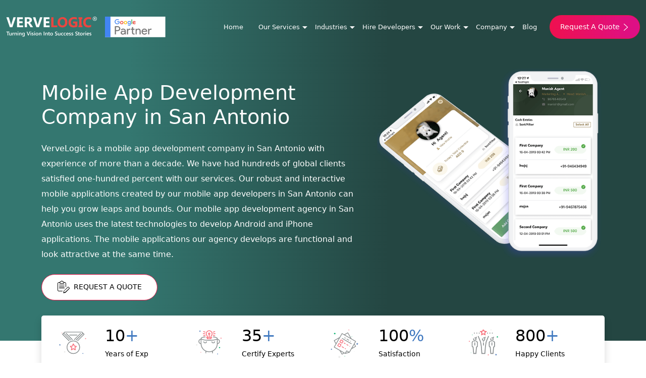

--- FILE ---
content_type: text/html
request_url: https://www.vervelogic.com/mobile-app-development-company-in-san-antonio.html
body_size: 24688
content:
<!DOCTYPE html>
<html lang="en-US" class="no-js">
<head>
<title>Mobile App Development Company in San Antonio -Android/iPhone</title>
<meta name="description" content="Best Mobile App Development Company In San Antonio - Android, iOS and iPhone to creates highly polished Custom applications to meet all your business need"/>
<meta name="keywords" content="hire a mobile app developer, mobile app developers for hire, hire mobile app developer"/>
<link rel='canonical' href="https://www.vervelogic.com/mobile-app-development-company-in-san-antonio.html">
<meta charset="utf-8">
<meta http-equiv="X-UA-Compatible" content="IE=edge" />
<meta name="apple-mobile-web-app-capable" content="yes" />
<meta name="apple-mobile-web-app-status-bar-style" content="black-translucent">
<meta name="viewport" content="width=device-width, initial-scale=1.0">
<link rel="apple-touch-icon" type="image/x-icon" href="images/favicon.ico">
<link rel="shortcut icon" type="image/x-icon" href="images/favicon.ico">
<meta name="author" content="Verve Logic" />
<meta name="facebook-domain-verification" content="tgkqt62x1qh9w9y7ebo6gmcbij0208" />
<meta name="reply-to" content="webmaster@vervelogic.com" />
<meta name="subject" content="Verve Logic provides Software development, User Interface Designing, Web Application Servies" />
<meta name="abstract" content="Information technology consultancy company" />
<meta name="copyright" content="Verve Logic" />
<meta name="publisher" content="Verve Logic" />
<meta name="Distribution" content="global" />
<meta name="robots" content="index, follow" />
<meta name="googlebot" content="index, follow" />
<meta name="twitter:card" content="summary_large_image">
<meta name="twitter:site" content="@vervelogic">
<meta name="twitter:creator" content="@vervelogic">
<meta name="twitter:description" content="VerveLogic LLC is leading mobile app development and Web design company in India. We develop customized mobile applications that are compatible with iOS and Android.">
<meta name="twitter:url" content="https://www.vervelogic.com">
<meta name="twitter:title" content="VerveLogic">
<meta name="twitter:image" content="https://www.vervelogic.com/images/vervelogic-logo.png">
<meta name="SKYPE_TOOLBAR" content="SKYPE_TOOLBAR_PARSER_COMPATIBLE" />
<link rel="publisher" href="https://plus.google.com/u/0/101762393084468782530" />
<base href="https://www.vervelogic.com/">
<link rel="preload" href="lib/bootstrap/css/bootstrap.min.css" as="style" onload="this.rel='stylesheet'">
<link rel="preload" href="lib/owlcarousel/owl.carousel.min.css" as="style" onload="this.rel='stylesheet'">
<link rel="preload" href="fonts/fonts.css" as="style" onload="this.rel='stylesheet'">
<link rel="preload" href="lib/font-awesome/css/font-awesome.min.css" as="style" onload="this.rel='stylesheet'">
<link rel="preload" href="css/style.css" as="style" onload="this.rel='stylesheet'">
<link rel="stylesheet" href="lib/bootstrap/css/bootstrap.min.css" type="text/css">
<link rel="stylesheet" href="lib/owlcarousel/owl.carousel.min.css" type="text/css">
<link rel="stylesheet" href="lib/font-awesome/css/font-awesome.min.css" type="text/css">
<link rel="stylesheet" href="css/intlTelInput.css" type="text/css">
<link rel="stylesheet" href="fonts/fonts.css" type="text/css">
<link rel="stylesheet" href="css/style.css" type="text/css">
<link rel="preconnect" href="https://www.googletagmanager.com/gtm.js">
<link rel="dns-prefetch" href="https://www.googletagmanager.com/gtm.js">
<link rel="preconnect" href="//www.googletagmanager.com/">
<link rel="dns-prefetch" href="//www.googletagmanager.com">
<link rel="preconnect" href="//www.google-analytics.com">
<link rel="dns-prefetch" href="//www.google-analytics.com">
<link rel="preconnect" href="https://www.vervelogic.com/">
<link rel="dns-preconnect" href="https://www.vervelogic.com/">
<!-- Google Tag Manager -->
<script>
(function(w, d, s, l, i) {
 w[l] = w[l] || [];
 w[l].push({
  'gtm.start': new Date().getTime(),
  event: 'gtm.js'
 });
 var f = d.getElementsByTagName(s)[0],
  j = d.createElement(s),
  dl = l != 'dataLayer' ? '&l=' + l : '';
 j.async = true;
 j.src =
  'https://www.googletagmanager.com/gtm.js?id=' + i + dl;
 f.parentNode.insertBefore(j, f);
})(window, document, 'script', 'dataLayer', 'GTM-5RKNQ3N');
</script>
<!-- End Google Tag Manager -->
<link rel="stylesheet" href="css/magicscroll/vlportfolio.css">
</head>
<body class="innerpage">
<noscript><iframe src="https://www.googletagmanager.com/ns.html?id=GTM-5RKNQ3N" height="0" width="0" style="display: none; visibility: hidden;" title="googletagmanager"></iframe></noscript>
<style>.headernav,.templatemo-nav{z-index:999;}a.pointerall{pointer-events:all!important;}body.modal-open{position: fixed; width: 100%}.modal{z-index: 99999}.headernav .logo{position:relative;}.vlbrandnav{margin-left:15px;}.vlbrandnav .navbar-nav .nav-item{position:static;}.vlbrandnav .navbar-nav .nav-item .dropdown-menu{transform:none!important; top:100%!important; padding:0; min-width:300px; inset:0px auto auto 0px; position:absolute;box-shadow:0 4px 4px rgba(0,0,0,.15)}.vlbrandnav .navbar-nav .nav-item .dropdown-menu{margin-top:0;}.vlbrandnav .navbar-nav .nav-item .dropdown-menu li{border-bottom:solid 1px #bbb;}.vlbrandnav .navbar-nav .nav-item .dropdown-menu li:last-child{border-bottom:none;}.vlbrandnav .navbar-nav .nav-item .dropdown-menu li a{padding:15px 10px; display:block;}.vlbrandnav .navbar-nav .nav-item .dropdown-menu li a:hover{background:#fff;}.vlbrandnav .dropdown-toggle::after{display:none;}.vlbrandnav .navbar-nav .nav-link{font-size:35px; line-height:0; color:#fff; padding:0;}body.wh-header .vlbrandnav .navbar-nav .nav-link{color:#000;}.headernav.fixed .vlbrandnav .navbar-nav .nav-link{color:#000;}body.wh-header .headernav .logo .vlbrandnav .dropdown-menu img{max-width: 100%;}.vlbrandnav .dropdown-toggle.show .fa-angle-down::before{content:"\f106";}#imgtooltip10.ddimgtooltip{border-radius:15px; z-index:999999;}.headernav .logo .vlphead{display:flex;}.vlphead span{display:inline-block; vertical-align:middle;}.sitenav .hmenu li.drop-down .sub-menu a{color:#000; pointer-events:all;}.sitenav .hmenu li.drop-down .sub-menu div.nav{width:100%;}.sitenav .hmenu li.drop-down .sub-menu div.nav.w33 a{width:33.33%;}.sitenav .hmenu li.drop-down .sub-menu div.nav.w50 a{width:50%;}.sitenav .hmenu li.drop-down .sub-menu .sdnav.newsdnav{display:flex; width:100%; flex-wrap:wrap;}.sitenav .hmenu li.drop-down .sub-menu .sdnav.newsdnav a{width:33.33%; padding:8px 15px;}.mobile-nav-toggle{top:10px; z-index:99999;}@media screen and (max-width:1399px){.sitenav .hmenu.bottomnav li{padding: 0 13px;}.sitenav .hmenu li.drop-down::after{right:0px;}.headernav .container{max-width:100%;}}@media screen and (max-width:1199px){.sitenav .hmenu.bottomnav li{padding: 0 5px;}.headernav .logo .gpartner{margin-left:3px;}}@media screen and (max-width:991px){.sub-menu .vlbmservice {display: block !important;}#imgtooltip10.ddimgtooltip{display:none!important;}.mobile-nav .logo .vlphead .vltpd{display:none;}.mobile-nav .logo .vltpdmob a{display:inline-block; vertical-align:top;}.mobile-nav .sitenav .hmenu li.drop-down .sub-menu a{text-transform:none; color:#fff; padding:10px; font-size:15px;}.mobile-nav .sitenav .hmenu li.drop-down .sub-menu div.nav.w33 a{width:50%;}.mobile-nav .sitenav .hmenu li.drop-down .sub-menu div.nav.w50 a{width:100%;}.mobile-nav .sitenav .hmenu li.drop-down .sub-menu div.nav.w33.mw100 a{width:100%;}.mobile-nav .sitenav .hmenu li.drop-down .sub-menu .sdnav.newsdnav a{width:100%;}}@media screen and (max-width:767px){.headernav .logo{padding: 0;}.headernav .logo .vlbrandnav .dropdown-menu img{max-width: 100%;}.headernav .logo img{max-width: 160px;}.moneyaudio{display:none;}.mobile-nav .sitenav .hmenu li a{padding:13px;}}
    .sub-menu .btn.btn-yellow, .sub-menu .btn.btn-pinkgr {width: 220px;min-width: 220px;float: left;display: flex;align-items: center;justify-content: center;font-size: 14px !important;padding: 10px 20px !important;}
    .sub-menu .vlbmservice{display: flex;justify-content: space-evenly;}
    .sub-menu .btn.btn-pinkgr {color: #fff !important;}
    .sub-menu .btn.btn-yellow:hover, .sub-menu .btn.btn-pinkgr:hover {color: #fff !important;}
</style>
<header class="headernav">
    <div class="container">
        <div class="logo d-lg-none"> <a href="index.html" aria-label="Home"> <img src="images/logowhite_original.svg" width="220" height="49" alt="VerveLogic Logo" class="logow" /> <img src="images/logodark_original.svg" width="220" height="49" alt="VerveLogic Logo" class="logod" /> </a></div>
        <div class="main-nav d-none d-lg-block">
            <div class="headcontainer">
                <div class="logo"> <a href="index.html" aria-label="Home"> <img src="images/logowhite_original.svg" width="180" height="40" alt="VerveLogic Logo" class="logow" /> <img src="images/logodark_original.svg" width="180" height="40" alt="VerveLogic Logo" class="logod" /> </a>
                    <div class="vlphead"><span class="gpartner"><img src="images/partnerbadge.svg" alt="Google Partner Vervelogic" width="120" height="41"></span></div>
                </div>
                <div class="headtopright">
                    <nav class="sitenav">
                        <ul class="bottomnav hmenu">
                            <li><a href="index.html" class="pointerall">Home</a></li>
                            <li class="drop-down megamenu"> <a href="javascript:void(0);">Our Services</a>
                                <div class="sub-menu">
                                    <div class="row">
                                        <div class="col-lg-8">
                                            <div class="fs-20 fw-semi mb-2 hedrcoltitle d-none d-lg-block"><span>Our Services</span></div>
                                            <div class="sdnav newsdnav"> <a href="web-development-company.html">Website Development</a> <a href="e-commerce-website.html">eCommerce Development</a> <a href="mobile-application-development.html">Mobile App Development</a> <a href="iphone-ios-application-development-company.html">iPhone App Development</a> <a href="android-application-development-company.html">Android App Development</a> <a href="software-development-company.html">Software Development</a> <a href="it-consulting.html">IT Consulting</a><a href="product-package-designing-services.html">Product Packaging</a> <a href="android-game-development-company.html">Game Designing</a></div>
                                            <div class="btnBlock vlbmservice">
                                                <a href="https://www.vervebranding.com/" class="btn btn-yellow" target="_blank">Branding <i class="fa fa-external-link"></i></a>
                                                <a href="https://www.verveonlinemarketing.com/" class="btn btn-pinkgr" target="_blank">Digital Marketing <i class="fa fa-external-link"></i></a>
                                            </div>
                                        </div>
                                        <div class="col-lg-4">
                                            <div class="fs-20 mb-2 fw-semi hedrcoltitle"><span>Technologies</span></div>
                                            <div class="nav w33"> <a href="html5-development.html">HTML5</a> <a href="css3-development.html">CSS3</a> <a href="bootstrap.html">Bootstrap</a> <a href="angular-js-development.html">Angular</a> <a href="reactjs-development.html">React.JS</a> <a href="php-developement.html">PHP</a> <a href="laravel-development.html">Laravel</a> <a href="mvc-framework-development.html">.NET</a> <a href="python-developement.html">Python</a> <a href="node-js-development.html">Node.Js</a><a href="android-application-development-company.html">Android</a> <a href="iphone-ios-application-development-company.html">iOS</a> <a href="react-native-development.html">React Native</a> <a href="flutter-app-development-company.html">Flutter</a> <a href="ionic-app-development.html">Ionic</a><a href="magento-developement-services.html">Magento</a> <a href="wordpress-developement-services.html">WordPress</a> </div>
                                        </div>
                                    </div>
                                </div>
                            </li>
                            <li class="drop-down"> <a href="javascript:void(0);">Industries</a>
                                <div class="sub-menu">
                                    <div class="fs-20 mb-2 fw-semi hedrcoltitle"><span>Industries</span></div>
                                    <div class="nav w50 mw100"> <a href="grocery-delivery-mobile-app-development.html">Grocery & eCommerce</a> <a href="education-e-learning-software-development-company.html">Educational Application</a> <a href="vl-property-app.html">Real Estate Application</a> <a href="banking-finance-software-development-company.html">Bank & Finance</a> <a href="vl-taxi-solutions.html">Taxi Application</a> <a href="healthcare-software-development-company.html">Healthcare Application</a> <a href="logistics-transportation-software-development-company.html">Logistics & Transport</a> <a href="travel-app-development-company.html">Travel & Tourism</a> </div>
                                </div>
                            </li>
                            <li class="drop-down"> <a href="javascript:void(0);">Hire Developers</a>
                                <div class="sub-menu">
                                    <div class="fs-20 mb-2 fw-semi hedrcoltitle mhdrnone"><span>Developers</span></div>
                                    <div class="nav w33 mw100"> <a href="hire-mobile-app-developer.html">Hire Mobile App Developer</a> <a href="hire-ios-developers.html">Hire ios Developer</a> <a href="hire-anroid-app-developer.html">Hire Android Developer</a> <a href="hire-iphone-app-developer.html">Hire iphone Developer</a> <a href="hire-ipad-app-developer.html">Hire ipad Developer</a> <a href="hire-app-designer.html">Hire App Designer</a><a href="hire-website-developer.html">Hire Web Developer</a> <a href="hire-php-developers.html">Hire PHP Developer</a></div>
                                </div>
                            </li>
                            <li class="drop-down"> <a href="javascript:void(0);">Our Work</a>
                                <div class="sub-menu nomegamenu">
                                    <div class="sdnav"> <a href="portfolio-of-mobile-app-development.html">App Development</a> <a href="portfolio-of-ecommerce-website.html">eCommerce Development</a> <a href="portfolio-of-web-design-with-responsive.html">Website Development</a> <a href="portfolio-of-seo.html">SEO</a> <a href="portfolio-of-smo.html">SMO</a><a href="portfolio.html">View All</a> <a href="creative-wall.html">Creative Wall</a> </div>
                                </div>
                            </li>
                            <li class="drop-down"> <a href="javascript:void(0);">Company</a>
                                <div class="sub-menu nomegamenu">
                                    <div class="sdnav">
                                        <a href="our-team.html" alt="Our Team">Our Team</a>
                                        <a href="clients.html">Our Clients</a> 
                                        <a href="client-reviews.html">Clients' Reviews</a> 
                                        <a href="certificate.html">Accolades</a> 
                                        <a href="how-we-work.html">How We Work</a> 
                                        <a href="https://domain.vervelogic.com/" target="_blank" class="underline" rel="noopener">
                                            <u>Buy Domain</u>
                                        </a> 
                                        <a href="careers.php">Careers</a> 
                                        <a href="about-us.html">About Us</a> 
                                        <a href="contact-us.html">Contact Us</a> 
                                        <a href="https://pages.razorpay.com/vervelogic" target="_blank" rel="noopener">Pay Now</a><a href="netflix-and-chill-holiday.html">News</a> 
                                    </div>
                                </div>
                            </li>
                            <li><a href="https://www.vervelogic.com/blog/" class="pointerall">Blog</a></li>
                        </ul>
                    </nav>
                    <div class="inq"> <button type="button" data-bs-toggle="modal" data-bs-target="#raquote" class="btn btn-pink">Request A Quote <span class="icon icon-rightarow"></span></button></div>
                </div>
            </div>
        </div>
    </div>
</header>
<main> 
	<div class="section grgreenbg mpt-5 pt-9 pb-7">
		<div class="container text-white">
			<div class="row flex-row-reverse">
				<div class="col-md-5 mt-4 text-center">
				  <img class="spinnnerImg" src="images/spinner.gif" data-src="images/services/commenapp.png" alt="Mobile App Development" width="602" height="500">
				</div>
				<div class="col-md-7 mt-4 mt-md-5">
					<h1 class="fs-1 fw-light"><span class="fw-semi">Mobile App Development Company in San Antonio</span></h1>
					<p class="my-4 lh30">VerveLogic is a mobile app development company in San Antonio with experience of more than a decade. We have had hundreds of global clients satisfied one-hundred percent with our services. Our robust and interactive mobile applications created by our mobile app developers in San Antonio can help you grow leaps and bounds. Our mobile app development agency in San Antonio uses the latest technologies to develop Android and iPhone applications. The mobile applications our agency develops are functional and look attractive at the same time.</p>
					<div class="btnBlock">
                         <button type="button" data-bs-toggle="modal" data-bs-target="#raquote" class="btn btn-white bnrbtn"><span class="icon icon-edit fs-4 me-1"></span> Request a Quote</button>
                    </div>
				</div>
			</div>
		</div>
	</div>
	<div class="section compinfo pb-4 position-relative">
		<div class="container">
			<div class="overheader shadow bg-white rounded-3 p-0 p-md-3">
				<ul class="hpylist list-unstyled">
					<li>
						<div class="hpylist-bx">
							<span class="homesvg medal icon"></span>
							<div class="bx-content">
								<div class="fs-2 fw-semi">10<span class="txtsky">+</span></div>
								<span class="fs-14">Years of Exp</span>
							</div>
						</div>
					</li>
					<li>
						<div class="hpylist-bx">
							<span class="homesvg industrye icon"></span>
							<div class="bx-content">
								<div class="fs-2 fw-semi">35<span class="txtsky">+</span></div>
								<span class="fs-14">Certify Experts</span>
							</div>
						</div>
					</li>
					<li>
						<div class="hpylist-bx">
							<span class="homesvg resourcesc icon"></span>
							<div class="bx-content">
								<div class="fs-2 fw-semi">100<span class="txtsky">%</span></div>
								<span class="fs-14">Satisfaction</span>
							</div>
						</div>
					</li>
					<li>
						<div class="hpylist-bx">
							<span class="homesvg happyc icon"></span>
							<div class="bx-content">
								<div class="fs-2 fw-semi">800<span class="txtsky">+</span></div>
								<span class="fs-14">Happy Clients</span>
							</div>
						</div>
					</li>
				</ul>
			</div>
			<div class="row">
				<div class="col-lg-10 mx-auto text-center">
					<h2 class="display-5 fw-bold mb-4">A One-Stop Destination for all Mobile Application Development and Services</h2>
					<p class="lh30 fs-18">Our mobile app development company in San Antonio is one of the best companies that believes in delivering excellence. We create apps that have better user engagement and provide customers with the best features. Our mobile app developers in San Antonio use the latest technologies to develop apps to make customers receive the newest features and a smooth-running mobile app. Our mobile app development agency in San Antonio supports our clients 24/7 by housing a dedicated team of technical experts. The team is available via phone calls, text messages and video calls for uninterrupted services. Your mobile app is the online representation of your business and creating the app right is our responsibility. Our Android and iOS app developers in San Antonio strive to deliver quality assured products.</p>
                
				</div>
			</div>
		</div>
	</div>
	
<div class="section pt-4">
      <div class="container text-center">
            <div class="display-5 fw-bold mb-4 mb-md-5">Recently Launched App</div>
      </div>
      <div class="bg-naviblue">
            <div class="container">
                  <div id="carouselFade" class="carousel slide carousel-fade" data-bs-ride="carousel">
						<div class="carousel-indicators">
							<button type="button" data-bs-target="#carouselFade" data-bs-slide-to="0" class="active" aria-current="true" aria-label="Slide 1"></button>
							<button type="button" data-bs-target="#carouselFade" data-bs-slide-to="1" aria-label="Slide 2"></button>
						</div>
                        <!-- Wrapper for slides -->
                        <div class="carousel-inner">
                              <div class="carousel-item active">
                                    <div class="row">
                                          <div class="col-lg-4 d-none d-lg-block text-center">
                                                <img class="spinnnerImg imgmovetop" src="images/spinner.gif" data-src="images/services/leftpanel.png" alt="Rigo Ride Taxi Solution" width="438" height="695">
                                          </div>
                                          <div class="col-lg-4">
                                                <div class="text-center py-5 text-white">
                                                      <img class="spinnnerImg wauto" src="images/spinner.gif" data-src="images/services/rigoride.png" alt="Rigo Ride Taxi Solution" width="120" height="120">
                                                      <div class="display-6 fw-bold my-4">Rigo Ride Taxi Solution</div>
                                                      <p>VerveLogic is a digital marketing, website designing & development company offering affordable services to clients across international locations. As one of the leading IT firms, our strength lies in the perfect blend of creative designers, skilled</p>
                                                      <button type="button" data-bs-toggle="modal" data-bs-target="#raquote" class="btn btn-white bnrbtn"><span class="icon icon-edit fs-4 me-1"></span> Request a Quote</button>
                                                </div>
                                          </div>
                                          <div class="col-lg-4 d-none d-lg-block text-center">
                                                <img class="spinnnerImg imgmovebottom" src="images/spinner.gif" data-src="images/services/rightpanel.png" alt="Rigo Ride Taxi Solution" width="438" height="695">
                                          </div>
                                    </div>
                              </div>
                              <div class="carousel-item">
                                    <div class="row">
                                          <div class="col-lg-4 d-none d-lg-block text-center">
                                                <img class="spinnnerImg imgmovetop" src="images/spinner.gif" data-src="images/services/leftpanel2.png" alt="Grocery Delivery Solution" width="438" height="695">
                                          </div>
                                          <div class="col-lg-4">
                                                <div class="text-center py-5 text-white">
                                                      <img class="spinnnerImg wauto" src="images/spinner.gif" data-src="images/services/vlmeal.png" alt="Grocery Delivery Solution" width="120" height="120">
                                                      <div class="display-6 fw-bold my-4">Grocery Delivery Solution</div>
                                                      <p>We design powerful on-demand grocery service app. Considering the tedious and hectic schedule of people, the need for shopping groceries online is making a buzz these days.</p>
                                                      <button type="button" data-bs-toggle="modal" data-bs-target="#raquote" class="btn btn-white bnrbtn"><span class="icon icon-edit fs-4 me-1"></span> Request a Quote</button>
                                                </div>
                                          </div>
                                          <div class="col-lg-4 d-none d-lg-block text-center">
                                                <img class="spinnnerImg imgmovebottom" src="images/spinner.gif" data-src="images/services/rightpanel2.png" alt="Grocery Delivery Solution" width="438" height="695">
                                          </div>
                                    </div>
                              </div>
                        </div>
                  </div>
            </div>
      </div>
</div>
<div class="bggray py-4 py-md-5">
	<div class="container">
		<h2 class="display-5 fw-bold mb-5 text-center">Advantages of Mobile Application For Your Business</h2>
		<div class="owl-carousel m-owl row">
			<div class="col-md-12 col-lg-6 mb-4">
                <div class="bg-white shadow-sm p-4 radius5 border h-100 d-flex mflex-block">
                    <i class="advallinone advimg1 mb-3"></i>
					<div class="ms-4">
						<div class="fs-20 fw-semi mb-2">Better User Engagement</div>
						<p>iOS and Android Mobile applications provide your customers with the ease of taking your services from the comforts of their home. Every app has different challenges and our developers handle such situations smartly and create a user experience iOS and Android application for better user engagement.</p>
					</div>
                </div>
            </div>
			<div class="col-md-12 col-lg-6 mb-4">
                <div class="bg-white shadow-sm p-4 radius5 border h-100 d-flex mflex-block">
                    <i class="advallinone advimg2 mb-3"></i>
					<div class="ms-4">
						<div class="fs-20 fw-semi mb-2">Understand Your Customers Well</div>
						<p>With the proper iOS and Android mobile application you, user experience can be monitored and it can deliver the variable changes to make the application and business better. Customer analytics help to know about the features and services they like and what the customers don’t like.</p>
					</div>
                </div>
            </div>
			<div class="col-md-12 col-lg-6 mb-4">
                <div class="bg-white shadow-sm p-4 radius5 border h-100 d-flex mflex-block">
                    <i class="advallinone advimg3 mb-3"></i>
					<div class="ms-4">
						<div class="fs-20 fw-semi mb-2">Support Your Customers 24/7</div>
						<p>Listening to your customers helps you build a loyal customer base. Mobile iOS and Android applications have in-built customer support features like chat-support, inquiry forms, tap-to-call, etc. That means your customers could reach out to you in time need.</p>
					</div>
                </div>
            </div>
			<div class="col-md-12 col-lg-6 mb-4">
                <div class="bg-white shadow-sm p-4 radius5 border h-100 d-flex mflex-block">
                    <i class="advallinone advimg4 mb-3"></i>
					<div class="ms-4">
						<div class="fs-20 fw-semi mb-2">Helps in Cost Cutting</div>
						<p>Mobile application helps you automate processes like product display, quality assurance, order booking, etc., while also bringing in more business than otherwise is tough to handle physically. Automating such processes help you save employee cost and efforts.</p>
					</div>
                </div>
            </div>
			<div class="col-md-12 col-lg-6 mb-4">
                <div class="bg-white shadow-sm p-4 radius5 border h-100 d-flex mflex-block">
                    <i class="advallinone advimg5 mb-3"></i>
					<div class="ms-4">
						<div class="fs-20 fw-semi mb-2">Direct Marketing Tool</div>
						<p>Let your customers know what new you have in store. As mobile applications help you track and analyze your customer behaviour, it’s easier than ever to decide what offers alerts should be sent; and to whom. With authentic contact details directly delivered in your database at the time of download, you know you are not making cold calls and e-mail.</p>
					</div>
                </div>
            </div>
			<div class="col-md-12 col-lg-6 mb-4">
                <div class="bg-white shadow-sm p-4 radius5 border h-100 d-flex mflex-block">
                    <i class="advallinone advimg6 mb-3"></i>
					<div class="ms-4">
						<div class="fs-20 fw-semi mb-2">Beat Your Competition</div>
						<p>With the technology in hand, you need to be the best in the market. That’s why it is important you leverage the power of a iOS and Android mobile application before your competitors do.</p>
					</div>
                </div>
            </div>
		</div>
	</div>
</div>
<div class="section py-4 py-md-5">
	<div class="container">
		<h2 class="display-5 fw-bold mb-5 text-center">Why Take Mobile App Development Services from VerveLogic?</h2>
		<div class="row">
			<div class="col-md-6">
				<div class="mb-4 d-flex mflex-block">
					<i class="mobiallinone advimg1"></i>
					<div class="ms-4">
					  <div class="fs-20 fw-semi mb-2">New Technologies</div>
					  <p>Our mobile application developers in San Antonio only work using the latest methodologies and technologies. So you get what's new, trending, and best.</p>
					</div>
				</div>
				<div class="mb-4 d-flex mflex-block">
					<i class="mobiallinone advimg2"></i>
					<div class="ms-4">
					  <div class="fs-20 fw-semi mb-2">Customer Centric</div>
					  <p>Our cross-functional teams brainstorm to understand your niche and customers. Making it easy for you to have a mobile application that provides your customers with the best user experience possible.</p>
					</div>
				</div>
				<div class="mb-4 d-flex mflex-block">
					<i class="mobiallinone advimg3"></i>
					<div class="ms-4">
					  <div class="fs-20 fw-semi mb-2">Quality Assurance</div>
					  <p>From day one, our QA teams come on board to monitor the designing and development of your application. They make sure that Errors, bugs, or failures of any kind are not allowed to enter your app at any stage.</p>
					</div>
				</div>
				<div class="mb-4 d-flex mflex-block">
					<i class="mobiallinone advimg4"></i>
					<div class="ms-4">
					  <div class="fs-20 fw-semi mb-2">Live Prototyping</div>
					  <p>We hold a series of alpha and beta testing programs to ensure that your mobile application stands true to your expectation.</p>
					</div>
				</div>
				<div class="mb-4 d-flex mflex-block">
					<i class="mobiallinone advimg5"></i>
					<div class="ms-4">
					  <div class="fs-20 fw-semi mb-2">Low Turn-Around Time</div>
					  <p>We know every second count for you and your business. That’s why we start right away and deliver you with results in no time.</p>
					</div>
				</div>
				<div class="mb-4 d-flex mflex-block">
					<i class="mobiallinone advimg6"></i>
					<div class="ms-4">
					  <div class="fs-20 fw-semi mb-2">24/7 Technical Support</div>
					  <p>We never lose touch. Our quality assistance team provides you with 24/7 lifetime technical support.</p>
					</div>
				</div>
			</div>
			<div class="col-md-6 visible-lg visible-md">
				<img class="spinnnerImg" src="images/spinner.gif" data-src="images/services/development-services.jpg" alt="Enterprise App Development Services" width="584" height="839">
			</div>
		</div>	
	</div>
</div>
<!--vl portfolio-->
<div class="py-4 pt-lg-5 pb-lg-4">
	<div class="container mb-4">
		<div class="fs-4 fw-semi text-center txtdarkred mb-3">Our Work Transform your Business</div>
		<div class="fs-2 fw-bold mb-4 text-center">We Believe in Achieving Perfection by Creating <br class="d-none d-md-block">Designs that Fully Represent your Business </div>
	</div>
	<div class="container-fluid">
		<div class="hweportfoliosec">
		<div class="row row_anchor">
			<div class="col-md-6 col-lg-4 mb-6">
				<div class="portfolio_grid" data-bs-toggle="modal" data-bs-target="#portfoliomodal1">
					<div class="portfolio_img_grid">
                        <img class="spinnnerImg" src="images/spinner.gif"data-src="images/mobile/portfolio/cliquepf.jpg" alt="CliqueMJ" width="600" height="531">
                    </div>
					<div class="portfolio_grid_content text-center">
                        <h2 class="fs-4">CliqueMJ</h2>
                        <p>Dispensary Application</p>
						<span class="icon icon-plus"></span>
                    </div>
				</div>
			</div>
			<div class="col-md-6 col-lg-4 mb-6">
				<div class="portfolio_grid" data-bs-toggle="modal" data-bs-target="#portfoliomodal2">
					<div class="portfolio_img_grid">
                        <img class="spinnnerImg" src="images/spinner.gif" data-src="images/mobile/portfolio/ios4.jpg" alt="Help Buddie" width="600" height="531">
                    </div>
					<div class="portfolio_grid_content text-center">
                        <h2 class="fs-4">Help Buddie</h2>
                       <p>Help Buddie iOS App Solution </p>
						<span class="icon icon-plus"></span>
                    </div>
				</div>
			</div>
			<div class="col-md-6 col-lg-4 mb-6">
				<div class="portfolio_grid" data-bs-toggle="modal" data-bs-target="#portfoliomodal3">
					<div class="portfolio_img_grid">
                        <img class="spinnnerImg" src="images/spinner.gif" data-src="images/mobile/portfolio/ios2.jpg" alt="BuyChat" width="600" height="531">
                    </div>
					<div class="portfolio_grid_content text-center">
                        <h2 class="fs-4">BuyChat</h2>
                        <p>Buy Sell & Chat iOS Application </p>
						<span class="icon icon-plus"></span>
                    </div>
				</div>
			</div>
			<div class="col-md-6 col-lg-4 mb-6">
				<div class="portfolio_grid" data-bs-toggle="modal" data-bs-target="#portfoliomodal4">
					<div class="portfolio_img_grid">
                        <img class="spinnnerImg" src="images/spinner.gif" data-src="images/mobile/portfolio/ios1.jpg" alt="Go Grocery Club" width="600" height="531">
                    </div>
					<div class="portfolio_grid_content text-center">
                        <h2 class="fs-4">Go Grocery Club</h2>
                        <p>E-Commerce Grocery Shopping App</p>
						<span class="icon icon-plus"></span>
                    </div>
				</div>
			</div>
			<div class="col-md-6 col-lg-4 mb-6">
				<div class="portfolio_grid" data-bs-toggle="modal" data-bs-target="#portfoliomodal5">
					<div class="portfolio_img_grid">
                        <img class="spinnnerImg" src="images/spinner.gif" data-src="images/mobile/portfolio/ios6.jpg" alt="Sienso" width="600" height="531">
                    </div>
					<div class="portfolio_grid_content text-center">
                        <h2 class="fs-4">Sienso</h2>
                       <p>Seinso iOS Mobile App Solution</p>
						<span class="icon icon-plus"></span>
                    </div>
				</div>
			</div>
			<div class="col-md-6 col-lg-4 mb-6">
				<div class="portfolio_grid" data-bs-toggle="modal" data-bs-target="#portfoliomodal6">
					<div class="portfolio_img_grid">
                        <img class="spinnnerImg" src="images/spinner.gif" data-src="images/mobile/portfolio/and1.jpg" alt="Anarpot" width="600" height="531">
                    </div>
					<div class="portfolio_grid_content text-center">
                        <h2 class="fs-4">Anarpot</h2>
                        <p>Ecommerce Clothing Shopping App</p>
						<span class="icon icon-plus"></span>
                    </div>
				</div>
			</div>
		</div>
		</div>
		
	</div>
 </div>
 <!--portfolio-modals-->
<!--portfolio modal 1-->
<div class="modal pfmodal fade" id="portfoliomodal1" tabindex="-1" aria-labelledby="portfoliomodal1Label" aria-hidden="true">
  <div class="modal-dialog">
    <div class="modal-content">
		<div class="container">
			 <div class="modal-header border-0" id="portfoliomodal1Label"> 
				<span class="modalogo" data-bs-dismiss="modal" aria-label="Close"><img alt="vervelogic logo" class="spinnnerImg" data-src="images/logowhite.svg" src="images/spinner.gif" width="300" height="67"></span>
				<button type="button" class="btn-close nobg fs-4" data-bs-dismiss="modal" aria-label="Close"><i class="icon icon-cancel"></i></button>
			  </div>
			<div class="modal-body text-white">
				<div class="row">
					<div class="heading_port text-center col-md-8 mx-auto">
						<h4 class="fs-3 mb-3">CliqueMJ</h4>
						<p class="fs-18 fw-semi">Dispensary Application</p>
						<h2 class="fs-4">Get your dispensary application up and running just like our CliqueMJ application which is especially designed for every cannabis consumer. It helps the users to locate the nearest dispensary in order to get their basic needs.</h2>
					</div>
					<div class="col-sm-12">
						<ul class="list-group list-group-horizontal my-4 my-lg-5">
                            <li class="btn btn-wh-outline">Backend</li>
                            <li class="btn btn-wh-outline">Database</li>
                            <li class="btn btn-wh-outline">Frontend</li>
                            <li class="btn btn-wh-outline">Software Testing</li>
                            <li class="btn btn-wh-outline">Strategy</li>
                            <li class="btn btn-wh-outline">UI/UX</li>
                        </ul>
					</div>
					<div class="portfolio_gallery text-center col-md-8 mx-auto">
						<img class="spinnnerImg" src="images/spinner.gif" data-src="images/mobile/portfolio/cliquepf.jpg" alt="CliqueMJ" width="600" height="531">
						<div class="port_logo mt-4">
                            <img class="spinnnerImg" src="images/spinner.gif" data-src="images/mobile/portfolio/cliquepficon.png" width="140" height="140" alt="CliqueMJ">
                        </div>
						<h2 class="fs-3 my-3">CliqueMJ</h2>
						<p>CliqueMJ is the go-to mobile application for cannabis consumers to get all their basic needs. <br> Would you like to receive relevant deals at your favorite dispensary? No problem! Locate the nearest dispensary, follow, and start receiving targeted dispensary deals. On top of that you get to enjoy local food & entertainment coupons around that dispensary. To take things further, start collecting loyalty points at the dispensary of your choice now and unlock exclusive deals. <br>The CliqueMJ app was created for the cannabis consumer, who are looking for an all-inclusive platform, to join a community and receive cannabis and non-cannabis deals that go hand in hand with enhancing their experience. Founded in 2018, CliqueMJ is a user-centric mobile application with its own built-in loyalty platform.</p>
						<div class="mt-4">
                            <a href=""https://play.google.com/store/apps/details?id=com.clique.cliquemj&amp;hl=en_IN&amp;gl=US" target="_blank" rel="noopener">
								<img class="spinnnerImg" src="images/spinner.gif" data-src="images/g_plus.png" alt="Google Store" width="143" height="42">
                            </a>
                            <a href="https://apps.apple.com/us/app/cliquemj/id1438079691" target="_blank" class="ms-3" rel="noopener">
                                    <img class="spinnnerImg" src="images/spinner.gif" data-src="images/ios_btn_port.png" alt="Apple Store" width="133" height="42">
                            </a>
                        </div>
						<div class="text-center testimonial_content my-4 my-lg-5">
							<h2 class="fs-3 mb-3">Client Testimonials</h2>
							 <p class="quote_para">It was great working with VerveLogic. They have an amazing group of people who are ready to give everything for my business. I got my application in around 7 months from scratch to up and running on both the app store and play store. I would recommend them to everyone who is looking for mobile app development.</p>
						</div>
						 <div class="port_inquery">
							<h2 class="fs-3 mb-4">Intrested In Working Together</h2>
							<p>Interested in instant iOS mobile app solution? Contact us today to develop your On-Demand iOS App with full customization as per your business ideas & goals to taste success rapidly.</p>
						 </div>
						 <div class="btnBlock mt-4 text-center"><button type="button" data-bs-toggle="modal" data-bs-target="#raquote" class="btn btn-black bnrbtn"><span class="icon icon-edit fs-4 me-1"></span> Inquery now</button></div>
					</div>
				</div>
			</div>
	  </div>
    </div>
  </div>
</div>
<!--portfolio modal 2-->
<div class="modal pfmodal fade" id="portfoliomodal2" tabindex="-1" aria-labelledby="portfoliomodal2Label" aria-hidden="true">
  <div class="modal-dialog">
    <div class="modal-content">
		<div class="container">
			 <div class="modal-header border-0" id="portfoliomodal2Label"> 
				<span class="modalogo" data-bs-dismiss="modal" aria-label="Close"><img alt="vervelogic logo" class="spinnnerImg" data-src="images/logowhite.svg" src="images/spinner.gif" width="300" height="67"></span>
				<button type="button" class="btn-close nobg fs-4" data-bs-dismiss="modal" aria-label="Close"><i class="icon icon-cancel"></i></button>
			  </div>
			<div class="modal-body text-white">
				<div class="row">
					<div class="heading_port text-center col-md-8 mx-auto">
						<h4 class="fs-3 mb-3">Help Buddie</h4>
						<p class="fs-18 fw-semi">Help Buddie iOS App Solution</p>
						<h2 class="fs-4">We build beautiful online marketplace iOS mobile applications that's tailored specifically to your business needs.</h2>
					</div>
					<div class="col-sm-12">
						<ul class="list-group list-group-horizontal my-4 my-lg-5">
                            <li class="btn btn-wh-outline">Backend</li>
                            <li class="btn btn-wh-outline">Database</li>
                            <li class="btn btn-wh-outline">Frontend</li>
                            <li class="btn btn-wh-outline">Software Testing</li>
                            <li class="btn btn-wh-outline">Strategy</li>
                            <li class="btn btn-wh-outline">UI/UX</li>
                        </ul>
					</div>
					<div class="portfolio_gallery text-center col-md-8 mx-auto">
						<img class="spinnnerImg" src="images/spinner.gif" data-src="images/mobile/portfolio/ios4.jpg" alt="Help Buddie" width="600" height="531">
						<div class="port_logo mt-4">
                            <img class="spinnnerImg" src="images/spinner.gif" data-src="images/layer2.png" width="140" height="140" alt="Help Buddie">
                        </div>
						<h2 class="fs-3 my-3">Help Buddie</h2>
						<p>Our online local marketplace iOS mobile application brings all the local stores online for your users. Experience the power of our mobile application development that rapidly develops the custom apps with distinct & top features to match your business needs & seamless workflow <br> to be on top in the industry. With our Help Buddie iOS application the local store & vendors can sell their services or products online making it easy for the users to use their service right from the home.</p>
						<div class="mt-4">
                            <a href="https://play.google.com/store/apps/details?id=com.help.buddie&hl=en_IN" target="_blank" rel="noopener">
								<img class="spinnnerImg" src="images/spinner.gif" data-src="images/g_plus.png" alt="Google Store" width="143" height="42">
                            </a>
                            <a href="https://apps.apple.com/in/app/helpbuddie/id1488319994" target="_blank" class="ms-3" rel="noopener">
                                    <img class="spinnnerImg" src="images/spinner.gif" data-src="images/ios_btn_port.png" alt="Apple Store" width="133" height="42">
                            </a>
                        </div>
						<div class="text-center testimonial_content my-4 my-lg-5">
							<h2 class="fs-3 mb-3">Client Testimonials</h2>
							 <p class="quote_para">We have never seen such a quick solution to our needs. The development team at Verve Logic delivered a world class solution for our business in limited days. With their transparent process I never faced any issue while working with them.</p>
						</div>
						 <div class="port_inquery">
							<h2 class="fs-3 mb-4">Intrested In Working Together</h2>
							<p>Interested in instant iOS mobile app solution? Contact us today to develop your On-Demand iOS App with full customization as per your business ideas & goals to taste success rapidly.</p>
						 </div>
						 <div class="btnBlock mt-4 text-center"><button type="button" data-bs-toggle="modal" data-bs-target="#raquote" class="btn btn-black bnrbtn"><span class="icon icon-edit fs-4 me-1"></span> Inquery now</button></div>
					</div>
				</div>
			</div>
	  </div>
    </div>
  </div>
</div>
<!--portfolio modal 3-->
<div class="modal pfmodal fade" id="portfoliomodal3" tabindex="-1" aria-labelledby="portfoliomodal3Label" aria-hidden="true">
  <div class="modal-dialog">
    <div class="modal-content">
		<div class="container">
			 <div class="modal-header border-0" id="portfoliomodal3Label"> 
				<span class="modalogo" data-bs-dismiss="modal" aria-label="Close"><img alt="vervelogic logo" class="spinnnerImg" data-src="images/logowhite.svg" src="images/spinner.gif" width="300" height="67"></span>
				<button type="button" class="btn-close nobg fs-4" data-bs-dismiss="modal" aria-label="Close"><i class="icon icon-cancel"></i></button>
			  </div>
			<div class="modal-body text-white">
				<div class="row">
					<div class="heading_port text-center col-md-8 mx-auto">
						<h4 class="fs-3 mb-3">Buy Chat</h4>
						<p class="fs-18 fw-semi">Buy Sell & Chat iOS Application</p>
						<h2 class="fs-4">Experience the buy & sell mobile app real time. Our on-Demand classified buy & sell iOS application allows users to easily sell & buy products through the ad posted by other users/sellers.</h2>
					</div>
					<div class="col-sm-12">
						<ul class="list-group list-group-horizontal my-4 my-lg-5">
                            <li class="btn btn-wh-outline">Backend</li>
                            <li class="btn btn-wh-outline">Database</li>
                            <li class="btn btn-wh-outline">Frontend</li>
                            <li class="btn btn-wh-outline">Software Testing</li>
                            <li class="btn btn-wh-outline">Strategy</li>
                            <li class="btn btn-wh-outline">UI/UX</li>
                        </ul>
					</div>
					<div class="portfolio_gallery text-center col-md-8 mx-auto">
						<img class="spinnnerImg" src="images/spinner.gif" data-src="images/mobile/portfolio/ios2.jpg" alt="Buy Chat" width="600" height="531">
						<div class="port_logo mt-4">
                            <img class="spinnnerImg" src="images/spinner.gif" data-src="images/layer3.png" width="140" height="140" alt="Buy Chat">
                        </div>
						<h2 class="fs-3 my-3">Buy Chat</h2>
						<p>Our tailor-made buy chat iOS applications that are equipped with top features & latest technology makes the buying, selling & chat seamless among your users. With customizations like themes, personalized push notifications, deep linking, white labeling etc. We are among the best iOS mobile app development companies that quickly come up with your application in no time.</p>
						<div class="mt-4">
                            <a href="https://play.google.com/store/apps/details?id=com.buychatapp&hl=en_IN" target="_blank" rel="noopener">
								<img class="spinnnerImg" src="images/spinner.gif" data-src="images/g_plus.png" alt="Google Store" width="143" height="42">
                            </a>
                            <a href="https://apps.apple.com/us/app/buychat-بايتشات/id1395092228" target="_blank" class="ms-3" rel="noopener">
                                    <img class="spinnnerImg" src="images/spinner.gif" data-src="images/ios_btn_port.png" alt="Apple Store" width="133" height="42">
                            </a>
                        </div>
						<div class="text-center testimonial_content my-4 my-lg-5">
							<h2 class="fs-3 mb-3">Client Testimonials</h2>
							 <p class="quote_para">VerveLogic LLC came up with an instant app development for our iOS buy chat mobile application. With uncounted users right now, we would like the team at VL to make this possible for us in no time. </p>
						</div>
						 <div class="port_inquery">
							<h2 class="fs-3 mb-4">Intrested In Working Together</h2>
							<p>Interested in instant iOS mobile app solution? Contact us today to develop your On-Demand iOS App with full customization as per your business ideas & goals to taste success rapidly.</p>
						 </div>
						 <div class="btnBlock mt-4 text-center"><button type="button" data-bs-toggle="modal" data-bs-target="#raquote" class="btn btn-black bnrbtn"><span class="icon icon-edit fs-4 me-1"></span> Inquery now</button></div>
					</div>
				</div>
			</div>
	  </div>
    </div>
  </div>
</div>
<!--portfolio modal 4-->
<div class="modal pfmodal fade" id="portfoliomodal4" tabindex="-1" aria-labelledby="portfoliomodal4Label" aria-hidden="true">
  <div class="modal-dialog">
    <div class="modal-content">
		<div class="container">
			 <div class="modal-header border-0" id="portfoliomodal4Label"> 
				<span class="modalogo" data-bs-dismiss="modal" aria-label="Close"><img alt="vervelogic logo" class="spinnnerImg" data-src="images/logowhite.svg" src="images/spinner.gif" width="300" height="67"></span>
				<button type="button" class="btn-close nobg fs-4" data-bs-dismiss="modal" aria-label="Close"><i class="icon icon-cancel"></i></button>
			  </div>
			<div class="modal-body text-white">
				<div class="row">
					<div class="heading_port text-center col-md-8 mx-auto">
						<h4 class="fs-3 mb-3">Go Grocery</h4>
						<p class="fs-18 fw-semi">E-Commerce Grocery Shopping App </p>
						<h2 class="fs-4">We expertise in designing distinctive on-demand grocery delivery iOS applications for your business. With top & easy to navigate features, we help you launch your responsive app quickly on Apple Store so you can build your brand.</h2>
					</div>
					<div class="col-sm-12">
						<ul class="list-group list-group-horizontal my-4 my-lg-5">
                            <li class="btn btn-wh-outline">Backend</li>
                            <li class="btn btn-wh-outline">Database</li>
                            <li class="btn btn-wh-outline">Frontend</li>
                            <li class="btn btn-wh-outline">Software Testing</li>
                            <li class="btn btn-wh-outline">Strategy</li>
                            <li class="btn btn-wh-outline">UI/UX</li>
                        </ul>
					</div>
					<div class="portfolio_gallery text-center col-md-8 mx-auto">
						<img class="spinnnerImg" src="images/spinner.gif" data-src="images/mobile/portfolio/ios1.jpg" alt="Go Grocery Club" width="600" height="531">
						<div class="port_logo mt-4">
                            <img class="spinnnerImg" src="images/spinner.gif" data-src="images/grocery.png" width="140" height="140" alt="Go Grocery Club">
                        </div>
						<h2 class="fs-3 my-3">Go Grocery</h2>
						<p>With our ready to use grocery e-commerce iOS application, you can quickly sell the daily errands from grocery online. With our different iOS applications for you(admin) & customers, we create a transparent system for you to ease the process of selling & connecting. With our easy to follow grocery iOS apps it takes very few clicks for the customers to buy also giving them comfort & ease while using the application. With VerveLogic, launch your own application in no time.</p>
						<div class="mt-4">
                            <a href="https://play.google.com/store/apps/details?id=com.Go_Grocery&hl=en" target="_blank" rel="noopener">
								<img class="spinnnerImg" src="images/spinner.gif" data-src="images/g_plus.png" alt="Google Store" width="143" height="42">
                            </a>
                            <a href="https://apps.apple.com/in/app/go-grocery-club/id1512758810" target="_blank" class="ms-3" rel="noopener">
                                    <img class="spinnnerImg" src="images/spinner.gif" data-src="images/ios_btn_port.png" alt="Apple Store" width="133" height="42">
                            </a>
                        </div>
						<div class="text-center testimonial_content my-4 my-lg-5">
							<h2 class="fs-3 mb-3">Client Testimonials</h2>
							 <p class="quote_para">Our billabels just went through the roof because now we can take more than one order at one time, instead of just one order at time. Thank you VerveLogic for instant solution to our grocery iOS mobile application. </p>
						</div>
						 <div class="port_inquery">
							<h2 class="fs-3 mb-4">Intrested In Working Together</h2>
							<p>Interested in instant iOS mobile app solution? Contact us today to develop your On-Demand iOS App with full customization as per your business ideas & goals to taste success rapidly.</p>
						 </div>
						 <div class="btnBlock mt-4 text-center"><button type="button" data-bs-toggle="modal" data-bs-target="#raquote" class="btn btn-black bnrbtn"><span class="icon icon-edit fs-4 me-1"></span> Inquery now</button></div>
					</div>
				</div>
			</div>
	  </div>
    </div>
  </div>
</div>
<!--portfolio modal 5-->
<div class="modal pfmodal fade" id="portfoliomodal5" tabindex="-1" aria-labelledby="portfoliomodal5Label" aria-hidden="true">
  <div class="modal-dialog">
    <div class="modal-content">
		<div class="container">
			 <div class="modal-header border-0" id="portfoliomodal5Label"> 
				<span class="modalogo" data-bs-dismiss="modal" aria-label="Close"><img alt="vervelogic logo" class="spinnnerImg" data-src="images/logowhite.svg" src="images/spinner.gif" width="300" height="67"></span>
				<button type="button" class="btn-close nobg fs-4" data-bs-dismiss="modal" aria-label="Close"><i class="icon icon-cancel"></i></button>
			  </div>
			<div class="modal-body text-white">
				<div class="row">
					<div class="heading_port text-center col-md-8 mx-auto">
						<h4 class="fs-3 mb-3">Sienso</h4>
						<p class="fs-18 fw-semi">Seinso iOS Mobile App Solution</p>
						<h2 class="fs-4">Let people connect from all over with our user intuitive & cognitive Seinso iOS mobile app solution.</h2>
					</div>
					<div class="col-sm-12">
						<ul class="list-group list-group-horizontal my-4 my-lg-5">
                            <li class="btn btn-wh-outline">Backend</li>
                            <li class="btn btn-wh-outline">Database</li>
                            <li class="btn btn-wh-outline">Frontend</li>
                            <li class="btn btn-wh-outline">Software Testing</li>
                            <li class="btn btn-wh-outline">Strategy</li>
                            <li class="btn btn-wh-outline">UI/UX</li>
                        </ul>
					</div>
					<div class="portfolio_gallery text-center col-md-8 mx-auto">
						<img class="spinnnerImg" src="images/spinner.gif" data-src="images/mobile/portfolio/ios6.jpg" alt="Sienso" width="600" height="531">
						<div class="port_logo mt-4">
                            <img class="spinnnerImg" src="images/spinner.gif" data-src="images/layer9.png" width="140" height="140" alt="Sienso">
                        </div>
						<h2 class="fs-3 my-3">Sienso</h2>
						<p>Social media has become an important part of people's lives. With our popular & effective social networking iOS app development solutions let your users connect, share, chat & use unique features through the application. Being among the top social media app development companies, we offer unmatched solutions for dating & social media app development efficiently & innovatively.</p>
						<div class="mt-4">
                            <a href="https://play.google.com/store/apps/details?id=com.sienso&hl=en_IN" target="_blank" rel="noopener">
								<img class="spinnnerImg" src="images/spinner.gif" data-src="images/g_plus.png" alt="Google Store" width="143" height="42">
                            </a>
                            <a href="https://apps.apple.com/in/app/sienso/id1525168778" target="_blank" class="ms-3" rel="noopener">
                                    <img class="spinnnerImg" src="images/spinner.gif" data-src="images/ios_btn_port.png" alt="Apple Store" width="133" height="42">
                            </a>
                        </div>
						<div class="text-center testimonial_content my-4 my-lg-5">
							<h2 class="fs-3 mb-3">Client Testimonials</h2>
							 <p class="quote_para">We are really pleased with the amazing solution provided by the team at VerveLogic. They offer a highly dependable, friendly service by keeping attention to details & all our requirements in mind which is very important for your business.</p>
						</div>
						 <div class="port_inquery">
							<h2 class="fs-3 mb-4">Intrested In Working Together</h2>
							<p>Interested in instant iOS mobile app solution? Contact us today to develop your On-Demand iOS App with full customization as per your business ideas & goals to taste success rapidly.</p>
						 </div>
						 <div class="btnBlock mt-4 text-center"><button type="button" data-bs-toggle="modal" data-bs-target="#raquote" class="btn btn-black bnrbtn"><span class="icon icon-edit fs-4 me-1"></span> Inquery now</button></div>
					</div>
				</div>
			</div>
	  </div>
    </div>
  </div>
</div>
<!--portfolio modal 6-->
<div class="modal pfmodal fade" id="portfoliomodal6" tabindex="-1" aria-labelledby="portfoliomodal6Label" aria-hidden="true">
  <div class="modal-dialog">
    <div class="modal-content">
		<div class="container">
			 <div class="modal-header border-0" id="portfoliomodal6Label"> 
				<span class="modalogo" data-bs-dismiss="modal" aria-label="Close"><img alt="vervelogic logo" class="spinnnerImg" data-src="images/logowhite.svg" src="images/spinner.gif" width="300" height="67"></span>
				<button type="button" class="btn-close nobg fs-4" data-bs-dismiss="modal" aria-label="Close"><i class="icon icon-cancel"></i></button>
			  </div>
			<div class="modal-body text-white">
				<div class="row">
					<div class="heading_port text-center col-md-8 mx-auto">
						<h4 class="fs-3 mb-3">Anarpot</h4>
						<p class="fs-18 fw-semi">Ecommerce Clothing Shopping App</p>
						<h2 class="fs-4">Start your online fashion business our Android e-commerce clothing shopping app solution to your store.</h2>
					</div>
					<div class="col-sm-12">
						<ul class="list-group list-group-horizontal my-4 my-lg-5">
                            <li class="btn btn-wh-outline">Backend</li>
                            <li class="btn btn-wh-outline">Database</li>
                            <li class="btn btn-wh-outline">Frontend</li>
                            <li class="btn btn-wh-outline">Software Testing</li>
                            <li class="btn btn-wh-outline">Strategy</li>
                            <li class="btn btn-wh-outline">UI/UX</li>
                        </ul>
					</div>
					<div class="portfolio_gallery text-center col-md-8 mx-auto">
						<img class="spinnnerImg" src="images/spinner.gif" data-src="images/mobile/portfolio/and1.jpg" alt="Anarpot" width="600" height="531">
						<div class="port_logo mt-4">
                            <img class="spinnnerImg" src="images/spinner.gif" data-src="images/app-icon-rounded.png" width="140" height="140" alt="Sienso">
                        </div>
						<h2 class="fs-3 my-3">Anarpot Overview</h2>
						<p>Take your fashion store online with our ready to go fashion eCommerce app development solution. Your users can easily navigate every feature which makes their shopping easy within a few clicks. Our customizable solution easily adds the unique aspects to make you stand out from the rest as our team of professional fashion app developers to get the best app developed for your fashion store.</p>
						<div class="mt-4">
                            <a href="https://play.google.com/store/apps/details?id=com.AnarBask" target="_blank" rel="noopener">
								<img class="spinnnerImg" src="images/spinner.gif" data-src="images/g_plus.png" alt="Google Store" width="143" height="42">
                            </a>
                        </div>
						<div class="text-center testimonial_content my-4 my-lg-5">
							<h2 class="fs-3 mb-3">Client Testimonials</h2>
							 <p class="quote_para">We selected verveLogic because they allowed us to quickly & cost effectively solution to our fashion store. Their team of developers helped in adding our distinct features which helped us a lot during the transition and establish ourselves in the market.</p>
						</div>
						 <div class="port_inquery">
							<h2 class="fs-3 mb-4">Intrested In Working Together</h2>
							<p>Interested in instant Android mobile app solution? Contact us today to develop your On-Demand Android App with full customization as per your business ideas & goals to taste success rapidly.</p>
						 </div>
						 <div class="btnBlock mt-4 text-center"><button type="button" data-bs-toggle="modal" data-bs-target="#raquote" class="btn btn-black bnrbtn"><span class="icon icon-edit fs-4 me-1"></span> Inquery now</button></div>
					</div>
				</div>
			</div>
	  </div>
    </div>
  </div>
</div>
<!--testimonial-->
<div class="py-5 bggray">
      <div class="container">
            <div class="row text-center">
                  <div class="col-lg-8 mx-auto">
                        <div class="display-5 fw-semi mb-4">Client's Testimonials</div>
                        <div id="happyclient" class="owl-carousel theme-arrow">
                              <div class="px-3 px-lg-5">
                                    <p class="mt-3">Mobile Application development based company. if you are looking for something related to that then good for that. One word to describe you "Awesome !!" Really really great experience!!</p>
                                    <div class="mt-4">
                                          <div class="fs-20 fw-semi mb-2">SAUL smiket</div>
                                          <p>USA</p>
                                    </div>
                              </div>
                              <div class="px-3 px-lg-5">
                                    <p class="mt-3">Very professional and expert agency, worked with them on a big project, completely satisfied , effective, responsive, recommended for anyone looking for Mobile app solutions.</p>
                                    <div class="mt-4">
                                          <div class="fs-20 fw-semi mb-2">Berned jones</div>
                                          <p>Germany</p>
                                    </div>
                              </div>
                              <div class="px-3 px-lg-5">
                                    <p class="mt-3">Patient, hard working team that communicated well during every step of the process. Highly recommended!</p>
                                    <div class="mt-4">
                                          <div class="fs-20 fw-semi mb-2">Piter</div>
                                          <p>Australia</p>
                                    </div>
                              </div>
                        </div>
						<div class="seo-line mt-4">
							<ul class="nav">
								<li><img class="spinnnerImg mb-3" src="images/spinner.gif" data-src="images/services/clientset1.png" alt="mob app devps" width="155" height="65"></li>
								<li><img class="spinnnerImg mb-3" src="images/spinner.gif" data-src="images/services/clientset2.png" alt="mob app devps" width="155" height="65"></li>
								<li><img class="spinnnerImg mb-3" src="images/spinner.gif" data-src="images/services/clientset3.png" alt="mob app devps" width="155" height="65"></li>
								<li><img class="spinnnerImg mb-3" src="images/spinner.gif" data-src="images/services/clientset4.png" alt="mob app devps" width="165" height="65"></li>
							</ul>
						</div>
                  </div>
            </div>
      </div>
</div>
<!--faqs-->
<div class="faqs section py-4 py-lg-5">
	<div class="container">
		<div class="row">
			<div class="col-lg-10 mx-auto">
				<div class="fs-2 mb-4 fw-semi text-center">FAQs</div>
				<div class="accordion" id="accordionExample">
					  <div class="accordion-item">
						<div class="accordion-header" id="headingOne">
						  <button class="accordion-button" type="button" data-bs-toggle="collapse" data-bs-target="#collapseOne" aria-expanded="true" aria-controls="collapseOne">
							 Which services are offered by VerveLogic?
						  </button>
						</div>
						<div id="collapseOne" class="accordion-collapse collapse show" aria-labelledby="headingOne" data-bs-parent="#accordionExample">
						  <div class="accordion-body">
							<p>VerveLogic is a mobile app development company in USA helping businesses to receive their custom-built mobile applications. We provide all kinds of services related to iOS and Android mobile applications like, developing new mobile apps and enhancing the existing ones. We provide a complete solution to all mobile app-related services.</p>
						</div>
						</div>
					  </div>
					  <div class="accordion-item">
						<div class="accordion-header" id="headingTwo">
						  <button class="accordion-button collapsed" type="button" data-bs-toggle="collapse" data-bs-target="#collapseTwo" aria-expanded="false" aria-controls="collapseTwo">
							 What are the different types of mobile apps you can develop?
						  </button>
						</div>
						<div id="collapseTwo" class="accordion-collapse collapse" aria-labelledby="headingTwo" data-bs-parent="#accordionExample">
						  <div class="accordion-body">
							<p> We build iOS and Android mobile applications of all types. At our mobile app development agency in USA, we are ready to serve industries like Grocery Delivery, Taxi Application, Real Estate Application, Matrimonial Application, Laundry Application, Carwash Application, Educational Application and Courier Application.</p>
						  </div>
						</div>
					  </div>
					  <div class="accordion-item">
						<div class="accordion-header" id="headingThree">
						  <button class="accordion-button collapsed" type="button" data-bs-toggle="collapse" data-bs-target="#collapseThree" aria-expanded="false" aria-controls="collapseThree">
							 What is the average duration of the process?
						  </button>
						</div>
						<div id="collapseThree" class="accordion-collapse collapse" aria-labelledby="headingThree" data-bs-parent="#accordionExample">
						  <div class="accordion-body">
							<p>The time taken to develop a new mobile application depends on the overall complexity of the app and the chosen platform. The basic mobile apps can be created within 45 days at our mobile app development company in USA. The more complex mobile applications can take up to one year to complete. For complex iOS and Android mobile applications, we suggest it be launched in phases for smoother operation.</p>
						  </div>
						</div>
					  </div>
					  <div class="accordion-item">
						<div class="accordion-header" id="headingFour">
						  <button class="accordion-button collapsed" type="button" data-bs-toggle="collapse" data-bs-target="#collapseFour" aria-expanded="false" aria-controls="collapseFour">
							 What are the stages involved in the mobile app development process?
						  </button>
						</div>
						<div id="collapseFour" class="accordion-collapse collapse" aria-labelledby="headingFour" data-bs-parent="#accordionExample">
						  <div class="accordion-body">
							<p>At our mobile app development agency in USA, we deliver the project following three stages. The first stage is that of designing and approval. Our mobile app developers at USA, first create a basic design of the app and get it approved by the client. After the approval, in phase two of the mobile application, the app is fully developed and tested for bugs. When the expert team is satisfied, the app is finally deployed as a part of phase three.</p>
						  </div>
						</div>
					  </div>
					  <div class="accordion-item">
						<div class="accordion-header" id="headingFive">
						  <button class="accordion-button collapsed" type="button" data-bs-toggle="collapse" data-bs-target="#collapseFive" aria-expanded="false" aria-controls="collapseFive">
							How much will it cost to develop a mobile app?
						  </button>
						</div>
						<div id="collapseFive" class="accordion-collapse collapse" aria-labelledby="headingFive" data-bs-parent="#accordionExample">
						  <div class="accordion-body">
							<p>The cost of developing a mobile app varies largely depending on many factors. The cost of a mobile app is decided by the choice of platform (iOS and/or Android), features added, graphics used and its overall complexity. At our mobile app development company in USA, we strive to deliver fully-functional apps at nominal charges.</p>
						  </div>
						</div>
					  </div>
					   <div class="accordion-item">
						<div class="accordion-header" id="headingSix">
						  <button class="accordion-button collapsed" type="button" data-bs-toggle="collapse" data-bs-target="#collapseSix" aria-expanded="false" aria-controls="collapseSix">
							Do you provide maintenance services?
						  </button>
						</div>
						<div id="collapseSix" class="accordion-collapse collapse" aria-labelledby="headingSix" data-bs-parent="#accordionExample">
						  <div class="accordion-body">
							<p> Yes. We, a mobile app development agency in USA, provide maintenance services even after the app is deployed in the stores. Our dedicated team of technical support staff makes sure your problem gets resolved in no time for smoother operation of your mobile application. You can contact our technical team via phone calls, text messages or video calls. The technical support team is ready to serve you 24/7.</p>
						  </div>
						</div>
					  </div>
					   <div class="accordion-item">
						<div class="accordion-header" id="headingSeven">
						  <button class="accordion-button collapsed" type="button" data-bs-toggle="collapse" data-bs-target="#collapseSeven" aria-expanded="false" aria-controls="collapseSeven">
							I want to enhance my existing app. Can I get it done?
						  </button>
						</div>
						<div id="collapseSeven" class="accordion-collapse collapse" aria-labelledby="headingSeven" data-bs-parent="#accordionExample">
						  <div class="accordion-body">
							<p>Yes, We at our mobile app development company in USA provide all kinds of mobile app-related services. If you have an app in Google’s Play Store or Apple’s App Store, we can help you upgrade the app and provide a better user experience. If you want, we can also develop a new app from scratch for your business.</p>
						  </div>
						</div>
					  </div>
					   <div class="accordion-item">
						<div class="accordion-header" id="headingEight">
						  <button class="accordion-button collapsed" type="button" data-bs-toggle="collapse" data-bs-target="#collapseEight" aria-expanded="false" aria-controls="collapseEight">
							What kind of support will I receive throughout the development process?
						  </button>
						</div>
						<div id="collapseEight" class="accordion-collapse collapse" aria-labelledby="headingEight" data-bs-parent="#accordionExample">
						  <div class="accordion-body">
							<p>Upon receiving your app development request, we will assign you a project manager. The project manager of our mobile app development agency in USA will keep in touch with you. We will keep you updated with the progress of the app and answer all your queries on time. The project manager will be your first point of contact, who you can reach out to in case you need any help.</p>
						  </div>
						</div>
					  </div>
					   <div class="accordion-item">
						<div class="accordion-header" id="headingNive">
						  <button class="accordion-button collapsed" type="button" data-bs-toggle="collapse" data-bs-target="#collapseNine" aria-expanded="false" aria-controls="collapseNine">
							Will you sign NDA(Non-Disclosure Agreement)?
						  </button>
						</div>
						<div id="collapseNine" class="accordion-collapse collapse" aria-labelledby="headingNive" data-bs-parent="#accordionExample">
						  <div class="accordion-body">
							<p>Yes. Our mobile app development company in USA is comfortable with all the paperwork related to the project. We realise the importance of your app idea and keeping it safe is our prime responsibility.</p>
						  </div>
						</div>
					  </div>
					   <div class="accordion-item">
						<div class="accordion-header" id="headingTen">
						  <button class="accordion-button collapsed" type="button" data-bs-toggle="collapse" data-bs-target="#collapseTen" aria-expanded="false" aria-controls="collapseTen">
							 Are there any hidden charges?
						  </button>
						</div>
						<div id="collapseTen" class="accordion-collapse collapse" aria-labelledby="headingTen" data-bs-parent="#accordionExample">
						  <div class="accordion-body">
							<p>No. There are no hidden charges associated with the project. At our mobile app development agency in USA, we work with transparency and honesty. When we receive your app development request, we will discuss all the potential charges you are required to pay.</p>
						  </div>
						</div>
					  </div>
				</div>
			</div>
		</div>
	</div>
</div>
</main>
<style>.mfb{position: fixed; width: 100px; right: 0; z-index: 9999; padding: 0; top: 50%;bottom:auto;margin-top:-75px;left:auto;}.mfb .mfb-bx{width:100%;border-radius:0;background:none;box-shadow:none;border:none;}.mfb .mfb-nav li{width: 100%; background: #fff; border:solid 1px #ddd;border-right:none; margin-bottom: 10px; border-radius: 50px 0px 0px 50px;box-shadow:0px 5px 5px rgba(0,0,0,0.15);}.mfb .mfb-nav li a, .mfb .mfb-nav li button{padding:10px 5px 10px 10px; border-radius: 0;}.mfb .mfb-nav li a span, .mfb .mfb-nav li button span{font-size:14px;margin-top:0;}.mfb .mfb-nav li a span.fgname, .mfb .mfb-nav li button span.fgname{margin-top:3px;position:relative;}.mfb .mfb-nav li a span.fgname::before, .mfb .mfb-nav li button span.fgname::before{content:"";background:url(../images/smwhatsapp-icon.png) no-repeat;width:26px;height:26px;background-size:100% 100%;margin-right:4px;}.mfb .mfb-nav{padding:0;}.mfb .mfb-nav li a span.flag.usa{background-image:url(../images/usaflag.png);}.mfb .mfb-nav li a span.flag.india{background-image:url(../images/indiaflag.png);}.mfb .mfb-nav li a span.flag{width:26px;height:26px;background-repeat:no-repeat;background-position:center center;background-size:100% 100%;display:block;margin:0 auto;}.back-to-top{bottom:50px; right:15px;}.footerbottom .gpartner{border:solid 1px #000; display:inline-block;}.fpnav{display:flex;justify-content:center;width:100%;align-items:center;margin:0;padding:0;}.fpnav li{list-style:none;border-right:solid 2px #bbb;padding:0 16px;}.fpnav li:last-child{border-right:none;}.fpnav li a{display:block;}#morepagesModal.show{display:block;}@media screen and (max-width:1199px){.mfb .mfb-nav li{background:none; box-shadow:none; border:none; border-right:solid 1px #ddd; width:50%; margin-bottom:0; border-radius:0;}.mfb{width:200px; bottom:15px; top:auto; left:0; right:0; margin:0 auto;}.mfb .mfb-bx{width:200px; background: #fff; border:solid 1px #ddd; border-right:none; border-radius: 50px; box-shadow:5px 5px 5px rgba(0,0,0,0.10);}.mfb .mfb-nav li a, .mfb .mfb-nav li button{padding:5px;}}@media screen and (max-width:567px){.fpnav{flex-wrap:wrap;}.fpnav li{padding:0;margin-bottom:30px;border-right:none;}.fpnav li:last-child{margin-bottom:0;}}.custom-footer a.nav-link {text-decoration: underline;}

   .popover {
        display: none;
        position: fixed;
        z-index: 1000;
        left: 0;
        top: 0;
        width: 100%;
        height: 100%;
        background: transparent;
        border: 0;
        min-width: 100%;
   }
   .popover-content {
      background: #fff;
      margin: 15% auto;
      padding: 20px;
      border-radius: 10px;
      width: fit-content;
      text-align: center;
      box-shadow: 0 5px 15px rgba(0,0,0,0.3);
   }
   .popoverclose {
      float: right;
      font-size: 20px;
      cursor: pointer;
   }
   </style>

<!--
<div class="mfb">
    <div class="mfb-bx"> 
        <ul class="mfb-nav">
            <li class="mfb-whatsapp"> 
                <a href="https://wa.me/+18134478050" target="_blank" data-toggle="tooltip" data-title="Whatsapp Message" class="whatsapp" rel="noopener" aria-label="whatsapp">
                    <span class="flag usa"></span> 
                    <span class="fgname">USA</span>
                </a>
            </li>
            <li class="mfb-whatsapp"> 
                <a href="https://wa.me/+918000929509" target="_blank" data-toggle="tooltip" data-title="Whatsapp Message" class="whatsapp" rel="noopener" aria-label="whatsapp"> 
                    <span class="flag india"></span> 
                    <span class="fgname">IND</span>
                </a>
            </li>
        </ul>
    </div>
</div>
-->

<div id="captchaPopover" class="popover">
  <div class="popover-content">
      <span class="popoverclose">&times;</span>
      <h4>Verify to Continue</h4>
      <div class="row">
         <div class="col-sm-12">
             <div class="g-recaptcha-contact form-group" data-sitekey="6Lc3sakcAAAAAB3HnklE5yjDk4-IXvVwxrg4Kvho" id="RecaptchaField5"></div>
             <input type="hidden" class="hiddenRecaptcha" name="newsletter_hiddenRecaptcha">
             <p class="captchaPopovercaptchaMsg" style="display: none; font-size: 12px; color: red;"> Google could not verify your identity.</p>
         </div>
     </div>
  </div>
</div>
<footer class="footer"> <div class="bgdarkblue position-relative"> <div class="container"> <div class="row"> <div class="col-lg-8 mx-auto"> 
               <div class="hwenewsletter radius5"> 
                  <div class="d-md-flex p-3 mx-lg-4 text-center"> 
                     <img alt="Company Profile" class="spinnnerImg newsimg mb-3" data-src="images/homepage/newslettermedia.png" width="212" height="160" src="images/spinner.gif"> 
                     <div class="flex-fill text-center ms-md-5"> 
                        <div class="fs-4 mb-3 text-white">Download our Company Profile</div>
                        <form id="NL_form"> 
                           <div class="bgwhite p-2 radius50 d-flex align-items-center"> 
                              <label class="visuallyhidden" for="search_input">Search</label> 
                              <input class="form-control border-0" id="search_input" name="newsleterEmail" placeholder="Email address" required="" type="email"> 
                              <button class="btn btn-black" type="button" id="downloadBtn">Download</button> 
                           </div>
                           <span id="newsHiddenValue"></span> 
                           <span class="loading" style="display:none;">
                              <img class="spinnnerImg" src="images/spinner.gif" data-src="images/loading.gif" alt="Loding Image 2">
                           </span> 
                           <p class="submitInfo" style="display: none; color: #fff;"></p>
                        </form> 
                     </div>
                  </div>
               </div><div class="fs-5 mt-4 mt-lg-5 text-white text-center">FOLLOW US ON</div><ul class="nav sharenav justify-content-center text-center mt-3"><li><a rel="noopener" href="https://www.facebook.com/vervelogic/" title="Facebook" target="_blank" aria-label="facebook"><i class="homespic footic1"></i></a></li><li><a rel="noopener" href="https://www.linkedin.com/company/verve-logic" title="inkedin" target="_blank" aria-label="linkedin"><i class="homespic footic2"></i></a></li><li><a rel="noopener" href="https://twitter.com/VerveLogic" title="twitter" target="_blank" aria-label="twitter"><i class="homespic footic3"></i></a></li><li><a rel="noopener" href="https://www.youtube.com/channel/UCE0LI75udnoxdXXkWrJQgxA" alt="youtube" target="_blank" aria-label="youtube"><i class="homespic footic5"></i></a></li><li><a rel="noopener" href="https://www.instagram.com/vervelogicin/" alt="Instagram" target="_blank" aria-label="instagram"><i class="homespic footic6"></i></a></li></ul> </div></div></div></div><div class="footerbottom container-fluid"><div class="pt-4 text-center ourp"><div class="container"><ul class="fpnav"><li><a href="https://www.verveonlinemarketing.com/" target="_blank" aria-label="verveonlinemarketing"><img alt="verveonlinemarketing" class="spinnnerImg" data-src="images/verve-online-marketing.svg" src="images/spinner.gif" width="360" height="33"> </a></li><li><a href="https://www.vervebranding.com/" target="_blank" aria-label="vervebranding"><img alt="vervebranding" class="spinnnerImg" data-src="images/verve-branding.svg" src="images/spinner.gif" width="270" height="34"> </a></li></ul></div></div><div class="pt-4 text-center gp"><span class="gpartner"><img src="images/partnerbadge.svg" alt="Google Partner Vervelogic" width="145" height="50"/></span></div><div class="pt-4 text-center myBrands"> <span class="ftrupcity"> <img alt="Up City" class="spinnnerImg" data-src="images/homepage/footer/featured.png" src="images/spinner.gif" width="150" height="50" title="Up City"/> </span> <span class="footerlogo partner1"></span> <span class="footerlogo partner2"></span> <span class="footerlogo partner3"></span> <span class="footerlogo partner4"></span><a href="//www.dmca.com/Protection/Status.aspx?ID=2ebdf1ff-6555-4381-92ec-ae39bfa99c93" title="DMCA.com Protection Status" class="dmca-badge" target="_blank" rel="noopener"> <img class="spinnnerImg" src="https://images.dmca.com/Badges/_dmca_premi_badge_2.png?ID=2ebdf1ff-6555-4381-92ec-ae39bfa99c93" alt="DMCA.com Protection Status" width="93" height="101"/></a> </div>
   <div class="pb-md-2 my-2 footernav"> <ul class="footermenu mb-2 nav nav-pills"> <li class="nav-item"><a href="services.html" class="nav-link">Services</a></li><li class="nav-item"><a href="sitemap.html" class="nav-link">Sitemap</a></li><li class="dropdown nav-item"> <a href="#" class="nav-link dropdown-toggle" id="dropdownMenuButton1" data-bs-toggle="dropdown" aria-expanded="false">Pricing</a> <ul class="dropdown-menu" aria-labelledby="dropdownMenuButton1"> <li><a href="pricing/seo-plan.php">SEO Plan</a></li><li><a href="pricing/socialmediamarketing-plan.php">SMO Plan</a></li><li><a href="pricing/logo-plan.php">Logo Plan</a></li></ul> </li><li class="dropdown nav-item"> <a href="#" class="nav-link dropdown-toggle" id="dropdownMenuButton2" data-bs-toggle="dropdown" aria-expanded="false">Products</a> <ul class="dropdown-menu" aria-labelledby="dropdownMenuButton2"> <li><a data-filename="super-quick-cleaner" href="https://play.google.com/store/apps/details?id=com.superQuickCleaner&hl=en" target="_blank" rel="noopener">Super Quick Cleaner</a></li><li><a data-filename="pos" href="point-of-sale.html">POS</a></li><li><a data-filename="fast-search" href="fast-search.html">Fast Search</a></li><li><a data-filename="auto-like-swipe" href="https://www.vervelogic.com/auto-like-swipe.html">Auto Like Swipe</a></li></ul> </li><li class="nav-item"><a href="portfolio.html" class="nav-link">Portfolio</a></li><li class="nav-item"><a href="case-study-seo.html" class="nav-link">Case Study</a></li><li class="nav-item"><a href="netflix-and-chill-holiday.html">News</a></li><li class="nav-item"><a href="about-us.html" class="nav-link">About us</a></li><li class="nav-item"><a href="contact-us.html" class="nav-link">Contact us</a></li><li class="nav-item"><a href="certificate.html" class="nav-link">Accolades</a></li><li class="nav-item"><a href="request.html" class="nav-link">Request</a></li><li class="nav-item"><a href="https://pages.razorpay.com/vervelogic" class="nav-link" target="_blank" rel="noopener">Pay Now</a></li><li class="nav-item"><a href="https://www.vervelogic.com/blog/" class="nav-link">Blog</a></li><li class="nav-item"><a href="javascript:void(0);" class="nav-link ftrmorepagebtn">More</a></li></ul>
    <div class="text-center fs-14"> &copy; 2010-2021 by VERVELOGIC, All Rights Reserved. | <a href="terms-and-conditions.html"> Privacy Policy </a> | <a href="refund-policy.html"> Refund Policy </a></div>
   <ul class="footermenu nav m-0 justify-content-center custom-footer">
       <span>From VerveLogic : </span>
       <li class="nav-item"><a href="https://www.vervelogic.com" class="nav-link">Development </a></li>
       <li class="nav-item"><a href="https://www.vervebranding.com" class="nav-link">Branding </a></li>
       <li class="nav-item"><a href="https://www.verveonlinemarketing.com" class="nav-link">Marketing </a></li>
       <li class="nav-item"><a href="https://www.zoomihost.com" class="nav-link">Hosting</a></li>
   </ul></div></div></footer>
<a href="javascript:void(0);" class="back-to-top" aria-label="back to top"></a>
<script src="https://images.dmca.com/Badges/DMCABadgeHelper.min.js" defer> </script>
<style type="text/css">
.form-control.error {
 border-bottom: 2px solid red;
}

.morepagemodal .modal-dialog .modal-body .nav li {
 padding: 5px 5px 5px 16px;
}

.morepagemodal .accordion-item .accordion-button {
 background-color: #0d6efd;
 color: #fff;
 text-transform: uppercase;
}

.morepagemodal .accordion-item .accordion-button.collapsed {
 background-color: #f4f4f4;
 color: #000;
}

.morepagemodal div.nav.dbarrow {
 width: 100%;
}

.morepagemodal div.nav.dbarrow a {
 width: 25%;
 padding: 5px 5px 5px 15px;
 display: block;
 position: relative;
}

.morepagemodal div.nav.dbarrow a::before {
 content: "\f101";
 font-family: FontAwesome;
 position: absolute;
 left: 0;
 top: 5px
}

.morepagemodal div.nav.dbarrow.fullnav a {
 width: auto;
}

.morepagemodal div.nav.dbarrow.fullnav {
 display: inline-block;
 vertical-align: top;
}

@media screen and (max-width:1199px) {
 .morepagemodal div.nav.dbarrow a {
  width: 33.33%;
 }
}

@media screen and (max-width:767px) {
 .morepagemodal div.nav.dbarrow a {
  width: 100%;
 }
}
</style>
<div class="modal reqmodal fade" id="raquote" tabindex="-1" aria-labelledby="raquoteModalLabel" aria-hidden="true">
 <div class="modal-dialog" role="document">
  <div class="modal-content grbgblue">
   <div class="modal-header border-0" id="raquoteModalLabel">
    <img alt="vervelogic logo" class="spinnnerImg d-none d-lg-block" data-src="images/logowhite.svg" src="images/spinner.gif" width="300" height="67" />
    <button type="button" class="btn-close nobg" data-bs-dismiss="modal" aria-label="Close"><i class="icon icon-cancel"></i></button>
   </div>
   <div class="modal-body">
    <div class="container">
     <div class="text-center text-white mb-4">
      <div class="fs-3 fw-bold mb-2">Want to discuss your idea?</div>
      <div class="fs-18">We are too! Fill out the form below and we'll contact you very shortly.</div>
     </div>
     <div class="row">
      <div class="col-lg-3 d-none d-lg-block">
       <div class="left sidebar p-3 text-white">
        <div class="mb-3 text-center">
         <div class="text-center mb-2">CLIENT'S</div>
         <img alt="logo Design services" class="spinnnerImg shuffle" data-src="images/homepage/american-security-council.png" width="94" height="94" src="images/spinner.gif" />
        </div>
        <div class="row mb-3">
         <div class="col-md-5"><i class="footerlogo testiview"></i></div>
         <div class="col-md-7 text-end"><i class="footerlogo googlereview"></i></div>
        </div>
        <p>
         I am really glad to say that vervelogic is one of the best ecommerce development companies, and their SEO services helps us to top ranking in search engine and increase our online business. Thanks to
         vervelogic.
        </p>
        <div class="fs">
         <i class="footerlogo foostar5"></i>
         <p class="mb-0">JITENDRA KUMAR SINGH</p>
         <p class="mb-0">SEO Project</p>
        </div>
        <div class="row iso-logo mt-3">
         <div class="col-md-6 text-center"><i class="footerlogo popawards2"> </i></div>
         <div class="col-md-6 text-center"><i class="footerlogo popawards4"> </i></div>
        </div>
       </div>
      </div>
      <div class="col-md-10 col-lg-6 mx-auto">
       <div class="bgwhite p-3 border-pink" id="popUpForm" name="queryForm">
        <div class="text-center mb-2 fs-5 fw-bold">Request a Quote</div>
        <div class="row">
         <div class="col-sm-12">
          <label class="control-label fw-semi">Your Name*</label>
          <div class="form-group"><input data-type="name" class="form-control" name="username" type="text" placeholder="Your name" /></div>
         </div>
        </div>
        <div class="row">
         <div class="col-sm-6">
          <label class="control-label fw-semi">Email address*</label>
          <div class="form-group"><input data-type="email" class="form-control" name="useremail" type="email" placeholder="Email address" /></div>
         </div>
         <div class="col-sm-6">
          <label class="control-label fw-semi">Phone number*</label>
          <div class="form-group"><input data-type="number" class="form-control" name="contactNumber" placeholder="Phone Number" type="text" id="popupphone" /></div>
         </div>
        </div>
        <div class="row">
         <div class="col-sm-12">
          <label class="control-label fw-semi">Project Details*</label>
          <div class="form-group"><textarea data-type="msg" class="form-control" name="messages"></textarea></div>
         </div>
        </div>
        <div class="row">
         <div class="col-sm-12">
          <div class="g-recaptcha form-group" data-sitekey="6Lc3sakcAAAAAB3HnklE5yjDk4-IXvVwxrg4Kvho" data-callback="onReturnCallback_ct" data-theme="light"></div><input type="hidden" class="hiddenRecaptcha" name="ct_hiddenRecaptcha">
          <p class="validationMsg" style="display: none; font-size: 12px; color: red;"> Oops! You missed out with one of the field.</p>
          <p class="captchaMsg" style="display: none; font-size: 12px; color: red;"> Google could not verify your identity.</p>
         </div>
        </div>
        <div class="row">
         <div class="col-sm-12">
          <div class="form-group">
           <a class="btn btn-pink" name="submitForm"> Submit Your Request <span class="icon icon-rightarow"></span></a>
           <span class="loading" style="display: none;"><img alt="Loading" src="images/loading.gif" /></span>
          </div>
         </div>
        </div>
        <div class="row">
         <div class="col-md-8">
          <div class="mb-2 guarantee small">
           <i class="footerlogo guaranteeic"></i>
           <p class="mb-0">We guarantee 100% Security of your information</p>
           <p>All information you provide will be kept strictly confidential and only used to prepare your quote.</p>
          </div>
         </div>
         <div class="col-md-4">
          <div class="encyypt">
           <i class="footerlogo icencyypt"> </i>
           <div>Website SSL Secured</div>
          </div>
         </div>
        </div>
       </div>
      </div>
      <div class="col-lg-3 d-none d-lg-block">
       <div class="right sidebar p-3 text-center text-white">
        <i class="footerlogo foostar5"></i>
        <div class="text-center mb-4 text-uppercase">Awards and Recognition</div>
        <img src="../images/homepage/footer/top-clutch-corporate-branding-company.png">
        <img src="../images/homepage/footer/top-clutch-logo-design-company.png">
        <img src="../images/homepage/footer/top-clutch-branding-company.png">
        <!-- <div class="row mb-2">
                                    <div class="col-md-6"><i class="footerlogo popawards1"></i></div>
                                    <div class="col-md-6"><i class="footerlogo popawards2"> </i></div>
                                </div>
                                <div class="row mb-2">
                                    <div class="col-md-6"><i class="footerlogo popawards3"></i></div>
                                    <div class="col-md-6"><i class="footerlogo popawards4"></i></div>
                                </div>
                                <div class="row mb-2">
                                    <div class="col-md-6"><i class="footerlogo popawards5"></i></div>
                                    <div class="col-md-6"><i class="footerlogo popawards6"></i></div>
                                </div>
                                <div class="mb-2"><i class="footerlogo popawards7"></i></div> -->
       </div>
      </div>
     </div>
    </div>
   </div>
  </div>
 </div>
</div>
<div class="modal morepagemodal" id="morepagesModal">
 <div class="modal-dialog">
  <div class="modal-content">
   <div class="modal-header">
    <img alt="vervelogic logo" class="spinnnerImg modalCenterImg" data-src="images/logodark.svg" src="images/spinner.gif" width="300" height="67" />
    <button type="button" class="btn-close" aria-label="Close"></button>
   </div>
   <div class="modal-body"></div>
  </div>
 </div>
</div>
<script src="js/jquery.min.js" type="text/javascript"></script>
<script src="lib/bootstrap/js/bootstrap.bundle.min.js" type="text/javascript" defer></script>
<script src="lib/owlcarousel/owl.carousel.min.js" type="text/javascript" defer></script>
<script src="lib/animate/easing.min.js" type="text/javascript" defer></script>
<script src="js/main.js" type="text/javascript" defer></script>
<script src="js/intlTelInput.js" type="text/javascript"></script>
<script src="js/form-submit.js" type="text/javascript" defer></script>
<script src='https://www.google.com/recaptcha/api.js?onload=CaptchaCallback'></script>
<script type="text/javascript" defer>
   $(document).ready(function(){
      var vlpheadimgtooltip={
         tiparray:function(){
            var tooltips=[]
            tooltips[10]=["https://www.vervelogic.com/images/vltpdlarge.png", "", {background:"#FFFFFF", color:"black"}]
           return tooltips 
         }(),
         tooltipoffsets: [20, -30], 
        
         tipprefix: 'imgtooltip',
         createtip:function($, tipid, tipinfo){
            if ($('#'+tipid).length==0){ 
               return $('<div id="' + tipid + '" class="ddimgtooltip" />').html(
                  '<div style="text-align:center"><img src="' + tipinfo[0] + '" /></div>'
                  + ((tipinfo[1])? '<div style="text-align:left; margin-top:5px">'+tipinfo[1]+'</div>' : '')
                  )
               .css(tipinfo[2] || {})
               .appendTo(document.body)
            }
            return null
         },
         positiontooltip:function($, $tooltip, e){
            var x=e.pageX+this.tooltipoffsets[0], y=e.pageY+this.tooltipoffsets[1]
            var tipw=$tooltip.outerWidth(), tiph=$tooltip.outerHeight(), 
            x=(x+tipw>$(document).scrollLeft()+$(window).width())? x-tipw-(vlpheadimgtooltip.tooltipoffsets[0]*2) : x
            y=(y+tiph>$(document).scrollTop()+$(window).height())? $(document).scrollTop()+$(window).height()-tiph-10 : y
            $tooltip.css({left:x, top:y})
         },       
         showbox:function($, $tooltip, e){
            $tooltip.show()
            this.positiontooltip($, $tooltip, e)
         },
         hidebox:function($, $tooltip){
            $tooltip.hide()
         },
         init:function(targetselector){
            jQuery(document).ready(function($){
               var tiparray=vlpheadimgtooltip.tiparray
               var $targets=$(targetselector)
               if ($targets.length==0)
                  return
               var tipids=[]
               $targets.each(function(){
                  var $target=$(this)
                  $target.attr('rel').match(/\[(\d+)\]/) 
                  var tipsuffix=parseInt(RegExp.$1)
                  var tipid=this._tipid=vlpheadimgtooltip.tipprefix+tipsuffix 
                  var $tooltip=vlpheadimgtooltip.createtip($, tipid, tiparray[tipsuffix])
                  $target.mouseenter(function(e){
                     var $tooltip=$("#"+this._tipid)
                     vlpheadimgtooltip.showbox($, $tooltip, e)
                  })
                  $target.mouseleave(function(e){
                     var $tooltip=$("#"+this._tipid)
                     vlpheadimgtooltip.hidebox($, $tooltip)
                  })
                  $target.mousemove(function(e){
                     var $tooltip=$("#"+this._tipid)
                     vlpheadimgtooltip.positiontooltip($, $tooltip, e)
                  })
                  if ($tooltip){ 
                     $tooltip.mouseenter(function(){
                        vlpheadimgtooltip.hidebox($, $(this))
                     })
                  }
               })

            }) 
         }
      }

      vlpheadimgtooltip.init("*[rel^=imgtooltip]")

   }); 
</script>
<script type="text/javascript" defer>
function isScrolledIntoView(elem) {
var $elem = $(elem);
var $window = $(window);
var docViewTop = $window.scrollTop();
var docViewBottom = docViewTop + $window.height();
var elemTop = $elem.offset().top;
var elemBottom = elemTop + $elem.height();
return ((elemBottom <= docViewBottom) && (elemTop >= docViewTop));
}
</script>
<script type="text/javascript" defer>
function isScrolledIntoView(elem) {
var docViewTop = $(window).scrollTop();
var docViewBottom = docViewTop + $(window).height();
var elemTop = $(elem).offset().top;
var elemBottom = elemTop + $(elem).height();
return ((elemTop <= docViewBottom));
}
$(document).ready(function() {
var elem = $('img.spinnnerImg');
$.each(elem, function(index, item) {
var check = isScrolledIntoView(item);
if (check && $(item).attr('src') == 'images/spinner.gif') {
setTimeout(function() {
$(item).attr('src', $(item).data('src'));
}, 100);
}
})
$(window).scroll(function() {
$.each(elem, function(index, item) {
var check = isScrolledIntoView(item);
if (check && $(item).attr('src') == 'images/spinner.gif') {
setTimeout(function() {
$(item).attr('src', $(item).data('src'));
}, 500);
}
})
})
})
</script>
<script type="text/javascript" defer>
   $('.modal').on('hidden.bs.modal', function () {

       if($(".modal:visible").length > 0) {

           setTimeout(function() {
               $('body').addClass('modal-open');
           },200)
       }
   });
</script>
<script type="text/javascript" defer>
   $(document).ready(function() {
   	$("#morepagesModal .modal-body").empty();
   	$(".ftrmorepagebtn").click(function() {
   		$( "#morepagesModal .modal-body").load("include/footermorepage.html");
   		$("#morepagesModal").addClass("show");
   		$('body').addClass('modal-open');
   	});
   	$("#morepagesModal .btn-close").click(function() {
   		$("#morepagesModal .modal-body").empty();
   		$("#morepagesModal").removeClass("show");
   		$("body").removeClass('modal-open');
   	});
   });
</script>
<script type="text/javascript">
   jQuery.event.special.touchstart = {
       setup: function( _, ns, handle ) {
           this.addEventListener("touchstart", handle, { passive: !ns.includes("noPreventDefault") });
       }
   };
   jQuery.event.special.touchmove = {
       setup: function( _, ns, handle ) {
           this.addEventListener("touchmove", handle, { passive: !ns.includes("noPreventDefault") });
       }
   };
   jQuery.event.special.wheel = {
       setup: function( _, ns, handle ){
           this.addEventListener("wheel", handle, { passive: true });
       }
   };
   jQuery.event.special.mousewheel = {
       setup: function( _, ns, handle ){
           this.addEventListener("mousewheel", handle, { passive: true });
       }
   };
</script>

<script type="text/javascript" defer>
   var popupiti, footeriti, headeriti, city;
   $(document).ready(function() {

    var input = document.querySelector('#popupphone');
    popupiti = window.intlTelInput(input, {
     initialCountry: "auto",
     geoIpLookup: function(success, failure) {
      $.get("https://ipinfo.io", function() {}, "jsonp").always(function(resp) {
       var countryCode = (resp && resp.country) ? resp.country : "us";
       city = (resp && resp.city) ? resp.city : '';
       success(countryCode);
      });
     },
    });

    var input1 = document.querySelector('#footerphone');
    footeriti = window.intlTelInput(input1, {
     initialCountry: "auto",
     geoIpLookup: function(success, failure) {
      $.get("https://ipinfo.io", function() {}, "jsonp").always(function(resp) {
       var countryCode = (resp && resp.country) ? resp.country : "us";
       city = (resp && resp.city) ? resp.city : '';
       success(countryCode);
      });
     },
    });

       var input2 = document.querySelector('#headerphone');
       headeriti = window.intlTelInput(input2, {
        initialCountry: "auto",
        geoIpLookup: function(success, failure) {
         $.get("https://ipinfo.io", function() {}, "jsonp").always(function(resp) {
          var countryCode = (resp && resp.country) ? resp.country : "us";
          city = (resp && resp.city) ? resp.city : '';
          success(countryCode);
         });
        },
       });
   })

   /*
   if (/Android|webOS|iPhone|iPad|iPod|BlackBerry|IEMobile|Opera Mini/i.test(navigator.userAgent)) {
 var OSName = 'Mobile:--' + navigator.userAgent + '--';
   } else {
      var OSName = "Unknown OS";
    if (navigator.appVersion.indexOf("Win") != -1) OSName = "Windows";
    if (navigator.appVersion.indexOf("Mac") != -1) OSName = "MacOS";
    if (navigator.appVersion.indexOf("X11") != -1) OSName = "UNIX";
    if (navigator.appVersion.indexOf("Linux") != -1) OSName = "Linux";
      var browser = "Unknown";
    if (navigator.userAgent.search("MSIE") >= 0) {
     browser = 'InternetExplorer';
    } else if (navigator.userAgent.search("Chrome") >= 0) {
     browser = 'Chrome';
    } else if (navigator.userAgent.search("Firefox") >= 0) {
     browser = 'Firefox';
    } else if (navigator.userAgent.search("Safari") >= 0 && navigator.userAgent.search("Chrome") < 0) {
     browser = 'Safari';
    } else if (navigator.userAgent.search("Opera") >= 0) {
     browser = 'Opera';
    }
      OSName = 'Desktop--' + OSName + '--' + browser + '--';
   }


   function disableSubmitwhileReset5253232000000509060() {
      var submitbutton = document.getElementById('formsubmit5253232000000509060');
      if (document.getElementById('privacyTool5253232000000509060') !== null || document.getElementById('consentTool') !== null) {
         submitbutton.disabled = true;
         submitbutton.style.opacity = '0.5;';
      } else {
         submitbutton.removeAttribute('disabled');
      }
   }

   function checkMandatory5253232000000509060() {
    var mndFields = new Array('First Name', 'Last Name', 'Email', 'Mobile', 'Description');
    var fldLangVal = new Array('First Name', 'Last Name', 'Email', 'Mobile', 'Description');
    var i;
    var mndFieldslength = mndFields.length;
    var fieldObj;
    for (i = 0; i < mndFieldslength; i++) {
     fieldObj = document.forms.BiginWebToContactForm5253232000000509060[mndFields[i]];
     if (fieldObj) {
      if (fieldObj.value.replace(/^s+|s+$/g, '').length === 0) {
       if (fieldObj.type === 'file') {
        alert('Please select a file to upload.');
        fieldObj.focus();
        return false;
       }
       alert(fldLangVal[i] + ' cannot be empty.');
       fieldObj.focus();
       return false;
      } else if (fieldObj.nodeName === 'SELECT') {
       if (fieldObj.options[fieldObj.selectedIndex].value === '-None-') {
        alert(fldLangVal[i] + ' cannot be none.');
        fieldObj.focus();
        return false;
       }
      } else if (fieldObj.type === 'checkbox') {
       if (fieldObj.checked === false) {
        alert('Please accept  ' + fldLangVal[i]);
        fieldObj.focus();
        return false;
       }
      }
      if (fieldObj.name === 'First Name' && fieldObj.value) {
       name = fieldObj.value;
      }
      if (fieldObj.name === 'Last Name' && fieldObj.value) {
       name = fieldObj.value;
      }
      if (fieldObj.name === 'Mobile' && fieldObj.value) {
       name = fieldObj.value;
      }
      if (fieldObj.name === 'Email' && fieldObj.value) {
       name = fieldObj.value;
      }
      if (fieldObj.name === 'CONTACTCF2' && fieldObj.value) {
       name = fieldObj.value;
      }
      if (fieldObj.name === 'CONTACTCF116' && fieldObj.value) {
       name = fieldObj.value;
      }
      if (fieldObj.name === 'CONTACTCF116hour' && fieldObj.value) {
       name = fieldObj.value;
      }
      if (fieldObj.name === 'CONTACTCF116minute' && fieldObj.value) {
       name = fieldObj.value;
      }
      if (fieldObj.name === 'CONTACTCF116ampm' && fieldObj.value) {
       name = fieldObj.value;
      }
      if (fieldObj.name === 'Description' && fieldObj.value) {
       name = fieldObj.value;
      }
     }
    }
    if ($('#BiginWebToContactForm5253232000000509060').find('.g-recaptcha').length > 0) {
     if (grecaptcha.getResponse() == "") {
      alert('Please confirm your identity.');
      return false;
     }
    }

    if ($('#BiginWebToContactForm5253232000000509060').find('[name=ct_hiddenRecaptcha]').length > 0) {
     if ($('#BiginWebToContactForm5253232000000509060').find('[name=ct_hiddenRecaptcha]').val() == "") {
      alert('Please confirm your identity.');
      return false;
     }
    }
    if ($('#BiginWebToContactForm5253232000000509060').find('[name=dt_hiddenRecaptcha]').length > 0) {
     if ($('#BiginWebToContactForm5253232000000509060').find('[name=dt_hiddenRecaptcha]').val() == "") {
      alert('Please confirm your identity.');
      return false;
     }
    }
    if ($('#BiginWebToContactForm5253232000000509060').find('[name=et_hiddenRecaptcha]').length > 0) {
     if ($('#BiginWebToContactForm5253232000000509060').find('[name=et_hiddenRecaptcha]').val() == "") {
      alert('Please confirm your identity.');
      return false;
     }
    }
    return true;
   }

    function checkMandatoryFooter() {
     var mndFields = new Array('First Name', 'Last Name', 'Email', 'Mobile', 'Description');
     var fldLangVal = new Array('First Name', 'Last Name', 'Email', 'Mobile', 'Description');
     var i;
     var mndFieldslength = mndFields.length;
     var fieldObj;
     for (i = 0; i < mndFieldslength; i++) {
      fieldObj = document.forms.BiginWebToContactFormFooter[mndFields[i]];
      if (fieldObj) {
       if (fieldObj.value.replace(/^s+|s+$/g, '').length === 0) {
        if (fieldObj.type === 'file') {
         alert('Please select a file to upload.');
         fieldObj.focus();
         return false;
        }
        alert(fldLangVal[i] + ' cannot be empty.');
        fieldObj.focus();
        return false;
       } else if (fieldObj.nodeName === 'SELECT') {
        if (fieldObj.options[fieldObj.selectedIndex].value === '-None-') {
         alert(fldLangVal[i] + ' cannot be none.');
         fieldObj.focus();
         return false;
        }
       } else if (fieldObj.type === 'checkbox') {
        if (fieldObj.checked === false) {
         alert('Please accept  ' + fldLangVal[i]);
         fieldObj.focus();
         return false;
        }
       }
       if (fieldObj.name === 'First Name' && fieldObj.value) {
        name = fieldObj.value;
       }
       if (fieldObj.name === 'Last Name' && fieldObj.value) {
        name = fieldObj.value;
       }
       if (fieldObj.name === 'Mobile' && fieldObj.value) {
        name = fieldObj.value;
       }
       if (fieldObj.name === 'Email' && fieldObj.value) {
        name = fieldObj.value;
       }
       if (fieldObj.name === 'CONTACTCF2' && fieldObj.value) {
        name = fieldObj.value;
       }
       if (fieldObj.name === 'CONTACTCF116' && fieldObj.value) {
        name = fieldObj.value;
       }
       if (fieldObj.name === 'CONTACTCF116hour' && fieldObj.value) {
        name = fieldObj.value;
       }
       if (fieldObj.name === 'CONTACTCF116minute' && fieldObj.value) {
        name = fieldObj.value;
       }
       if (fieldObj.name === 'CONTACTCF116ampm' && fieldObj.value) {
        name = fieldObj.value;
       }
       if (fieldObj.name === 'Description' && fieldObj.value) {
        name = fieldObj.value;
       }
      }
     }
     if ($('#BiginWebToContactFormFooter').find('.g-recaptcha').length > 0) {
      if (grecaptcha.getResponse() == "") {
       alert('Please confirm your identity.');
       return false;
      }
    }

     if ($('#BiginWebToContactFormFooter').find('[name=ct_hiddenRecaptcha]').length > 0) {
      if ($('#BiginWebToContactFormFooter').find('[name=ct_hiddenRecaptcha]').val() == "") {
       alert('Please confirm your identity.');
       return false;
      }
     }
     if ($('#BiginWebToContactFormFooter').find('[name=dt_hiddenRecaptcha]').length > 0) {
      if ($('#BiginWebToContactFormFooter').find('[name=dt_hiddenRecaptcha]').val() == "") {
       alert('Please confirm your identity.');
       return false;
      }
     }
     if ($('#BiginWebToContactFormFooter').find('[name=et_hiddenRecaptcha]').length > 0) {
      if ($('#BiginWebToContactFormFooter').find('[name=et_hiddenRecaptcha]').val() == "") {
       alert('Please confirm your identity.');
       return false;
      }
     }
     return true;
    }

    $('[name=Description]').on('input change', function() {
     if ($(this).val().length > 0) {
      $(this).closest('div').find('.text-muted').css('font-size', '12px').html('<i class="fa fa-info-circle mr-2" style="margin-right: 5px;"></i>Please provide detailed requirement for your digital marketing need, it will be helpful for analysis before call.');
     } else {
      $(this).closest('div').find('.text-muted').html('');
     }
    })

    function checkMandatoryHeader() {
     var mndFields = new Array('First Name', 'Last Name', 'Email', 'Mobile', 'Description');
     var fldLangVal = new Array('First Name', 'Last Name', 'Email', 'Mobile', 'Description');
     var i;
     var mndFieldslength = mndFields.length;
     var fieldObj;
     for (i = 0; i < mndFieldslength; i++) {
      fieldObj = document.forms.BiginWebToContactFormHeader[mndFields[i]];
      if (fieldObj) {
       if (fieldObj.value.replace(/^s+|s+$/g, '').length === 0) {
        if (fieldObj.type === 'file') {
         alert('Please select a file to upload.');
         fieldObj.focus();
         return false;
        }
        alert(fldLangVal[i] + ' cannot be empty.');
        fieldObj.focus();
        return false;
       } else if (fieldObj.nodeName === 'SELECT') {
        if (fieldObj.options[fieldObj.selectedIndex].value === '-None-') {
         alert(fldLangVal[i] + ' cannot be none.');
         fieldObj.focus();
         return false;
        }
       } else if (fieldObj.type === 'checkbox') {
        if (fieldObj.checked === false) {
         alert('Please accept  ' + fldLangVal[i]);
         fieldObj.focus();
         return false;
        }
       }
       if (fieldObj.name === 'First Name' && fieldObj.value) {
        name = fieldObj.value;
       }
       if (fieldObj.name === 'Last Name' && fieldObj.value) {
        name = fieldObj.value;
       }
       if (fieldObj.name === 'Mobile' && fieldObj.value) {
        name = fieldObj.value;
       }
       if (fieldObj.name === 'Email' && fieldObj.value) {
        name = fieldObj.value;
       }
       if (fieldObj.name === 'CONTACTCF2' && fieldObj.value) {
        name = fieldObj.value;
       }
       if (fieldObj.name === 'CONTACTCF116' && fieldObj.value) {
        name = fieldObj.value;
       }
       if (fieldObj.name === 'CONTACTCF116hour' && fieldObj.value) {
        name = fieldObj.value;
       }
       if (fieldObj.name === 'CONTACTCF116minute' && fieldObj.value) {
        name = fieldObj.value;
       }
       if (fieldObj.name === 'CONTACTCF116ampm' && fieldObj.value) {
        name = fieldObj.value;
       }
       if (fieldObj.name === 'Description' && fieldObj.value) {
        name = fieldObj.value;
       }
      }
     }
     if ($('#BiginWebToContactFormHeader').find('.g-recaptcha').length > 0) {
      if (grecaptcha.getResponse() == "") {
       alert('Please confirm your identity.');
       return false;
      }
     }

     if ($('#BiginWebToContactFormHeader').find('[name=ct_hiddenRecaptcha]').length > 0) {
      if ($('#BiginWebToContactFormHeader').find('[name=ct_hiddenRecaptcha]').val() == "") {
       alert('Please confirm your identity.');
       return false;
      }
     }
     if ($('#BiginWebToContactFormHeader').find('[name=dt_hiddenRecaptcha]').length > 0) {
      if ($('#BiginWebToContactFormHeader').find('[name=dt_hiddenRecaptcha]').val() == "") {
       alert('Please confirm your identity.');
       return false;
      }
     }
     if ($('#BiginWebToContactFormHeader').find('[name=et_hiddenRecaptcha]').length > 0) {
      if ($('#BiginWebToContactFormHeader').find('[name=et_hiddenRecaptcha]').val() == "") {
       alert('Please confirm your identity.');
       return false;
      }
     }
     return true;
    }

    $('#BiginWebToContactForm5253232000000509060').submit(function(event) {

     event.preventDefault();
     submitForm5253232000000509060('#BiginWebToContactForm5253232000000509060');
    })

    $('#BiginWebToContactFormFooter').submit(function(event) {

     event.preventDefault();
     submitFormFooter('#BiginWebToContactFormFooter');
    })

    $('#BiginWebToContactFormHeader').submit(function(event) {

     event.preventDefault();
     submitFormHeader('#BiginWebToContactFormHeader');
    })

    function submitForm5253232000000509060(form) {

     if (checkMandatory5253232000000509060()) {

      var form = $(form);
      var name = form.find('[name="First Name"]').val() + " " + form.find('[name="Last Name"]').val();
      var email = form.find('[name="Email"]').val();
      var mobile = "+" + popupiti.getSelectedCountryData().dialCode + form.find('[name="Mobile"]').val();

      var website_url = form.find('[name="CONTACTCF2"]').val();
      var budget = form.find('[name="CONTACTCF5"]').val();
      var start = form.find('[name="CONTACTCF6"]').val();
      var previous = form.find('[name="CONTACTCF7"]').val();
      var scheduled = (form.find('[name="CONTACTCF116"]').val() != '' && form.find('[name="CONTACTCF116"]').val() != undefined) ? new Date(form.find('[name="CONTACTCF116"]').val() + " " + form.find('[name="CONTACTCF116hour"]').val() + ":" + form.find('[name="CONTACTCF116minute"]').val() + " " + form.find('[name="CONTACTCF116ampm"]').val()) : '';
      var description = form.find('[name="Description"]').val();
      var lead_from = form.find('[name="CONTACTCF1"]').val();
      var xnQsjsdp = form.find('[name="xnQsjsdp"]').val();
      var zc_gad = form.find('[name="zc_gad"]').val();
      var xmIwtLD = form.find('[name="xmIwtLD"]').val();
      var actionType = form.find('[name="actionType"]').val();
      var returnURL = form.find('[name="returnURL"]').val();
      var fd = new FormData();
      fd.append('firstname', form.find('[name="First Name"]').val());
      fd.append('lastname', form.find('[name="Last Name"]').val());
      fd.append('email', email);
      fd.append('mobile', mobile);
      fd.append('website_url', website_url);
      fd.append('budget', budget);
      fd.append('start', start);
      fd.append('previous', previous);
      fd.append('scheduled', scheduled);
      fd.append('description', description);
      fd.append('city', city);
      fd.append('lead_from', lead_from + " Popup Form");
      fd.append('country_code', popupiti.getSelectedCountryData().dialCode);
      fd.append('country_iso', popupiti.getSelectedCountryData().iso2);
      // fd.append('xnQsjsdp', xnQsjsdp);
      // fd.append('zc_gad', zc_gad);
      // fd.append('xmIwtLD', xmIwtLD);
      // fd.append('actionType', actionType);
      // fd.append('returnURL', returnURL);
      fd.append('browser', OSName);
      fd.append('formurl', window.location.href);
      fd.append('furl', document.URL);
      fd.append('action', 'bigin-popupform');

      form.find('#loadingForm').css("display", "block");
      form.find('[type=submit]').hide();

      $.ajax({
       url: "ajax_new_common.php",
       type: "POST",
       data: fd,
       contentType: false,
       processData: false,
       dataType: "html",
       success: function(data) {
        //alert(data)
        form.find('#loadingForm').hide();
        form.find('[type=submit]').show();
        if (data == 'yes') {
         window.location.href = returnURL;
        } else {
         alert('Mail sending Error.');
        }
       },
       error: function(data) { alert("Error " + data); }
      });

     } else {
      //alert('please fill');
     }
    }

    function submitFormFooter(form) {
     if (checkMandatoryFooter()) {

      var form = $(form);
      var name = form.find('[name="First Name"]').val() + " " + form.find('[name="Last Name"]').val();
      var email = form.find('[name="Email"]').val();
      var mobile = "+" + footeriti.getSelectedCountryData().dialCode + form.find('[name="Mobile"]').val();

      var website_url = form.find('[name="CONTACTCF2"]').val();
      var budget = form.find('[name="CONTACTCF5"]').val();
      var start = form.find('[name="CONTACTCF6"]').val();
      var previous = form.find('[name="CONTACTCF7"]').val();
      var scheduled = (form.find('[name="CONTACTCF116"]').val() != '' && form.find('[name="CONTACTCF116"]').val() != undefined) ? new Date(form.find('[name="CONTACTCF116"]').val() + " " + form.find('[name="CONTACTCF116hour"]').val() + ":" + form.find('[name="CONTACTCF116minute"]').val() + " " + form.find('[name="CONTACTCF116ampm"]').val()) : '';
      var description = form.find('[name="Description"]').val();
      var lead_from = 'vom.com home';
      var fd = new FormData();
      fd.append('firstname', form.find('[name="First Name"]').val());
      fd.append('lastname', form.find('[name="Last Name"]').val());
      fd.append('email', email);
      fd.append('mobile', mobile);
      fd.append('website_url', website_url);
      fd.append('budget', budget);
      fd.append('start', start);
      fd.append('previous', previous);
      fd.append('scheduled', scheduled);
      fd.append('description', description);
      fd.append('city', city);
      fd.append('lead_from', lead_from + " Footer Form");
      fd.append('country_code', footeriti.getSelectedCountryData().dialCode);
      fd.append('country_iso', footeriti.getSelectedCountryData().iso2);
      fd.append('browser', OSName);
      fd.append('formurl', window.location.href);
      fd.append('furl', document.URL);
      fd.append('action', 'bigin-popupform');

      form.find('#loadingForm').css("display", "block");
      form.find('[type=submit]').hide();

      $.ajax({
       url: "ajax_new_common.php",
       type: "POST",
       data: fd,
       contentType: false,
       processData: false,
       dataType: "html",
       success: function(data) {
        //alert(data)
        form.find('#loadingForm').hide();
        form.find('[type=submit]').show();
        if (data == 'yes') {
         window.location.href = '/thank-you.html';
        } else {
         alert('Mail sending Error.');
        }
       },
       error: function(data) { alert("Error " + data); }
      });

     } else {
      //alert('please fill');
     }
    }

   function submitFormHeader(form) {
    if (checkMandatoryHeader()) {

     var form = $(form);
     var name = form.find('[name="First Name"]').val() + " " + form.find('[name="Last Name"]').val();
     var email = form.find('[name="Email"]').val();
     var mobile = "+" + footeriti.getSelectedCountryData().dialCode + form.find('[name="Mobile"]').val();

     var website_url = form.find('[name="CONTACTCF2"]').val();
     var budget = form.find('[name="CONTACTCF5"]').val();
     var start = form.find('[name="CONTACTCF6"]').val();
     var previous = form.find('[name="CONTACTCF7"]').val();
     var scheduled = (form.find('[name="CONTACTCF116"]').val() != '' && form.find('[name="CONTACTCF116"]').val() != undefined) ? new Date(form.find('[name="CONTACTCF116"]').val() + " " + form.find('[name="CONTACTCF116hour"]').val() + ":" + form.find('[name="CONTACTCF116minute"]').val() + " " + form.find('[name="CONTACTCF116ampm"]').val()) : '';
     var description = form.find('[name="Description"]').val();
     var lead_from = 'vom.com home';
     var fd = new FormData();
     fd.append('firstname', form.find('[name="First Name"]').val());
     fd.append('lastname', form.find('[name="Last Name"]').val());
     fd.append('email', email);
     fd.append('mobile', mobile);
     fd.append('website_url', website_url);
     fd.append('budget', budget);
     fd.append('start', start);
     fd.append('previous', previous);
     fd.append('scheduled', scheduled);
     fd.append('description', description);
     fd.append('city', city);
     fd.append('lead_from', lead_from + " Header Form");
     fd.append('country_code', footeriti.getSelectedCountryData().dialCode);
     fd.append('country_iso', footeriti.getSelectedCountryData().iso2);
     fd.append('browser', OSName);
     fd.append('formurl', window.location.href);
     fd.append('furl', document.URL);
     fd.append('action', 'bigin-popupform');

     form.find('#loadingForm').css("display", "block");
     form.find('[type=submit]').hide();

     $.ajax({
      url: "ajax_new_common.php",
      type: "POST",
      data: fd,
      contentType: false,
      processData: false,
      dataType: "html",
      success: function(data) {
       //alert(data)
       form.find('#loadingForm').hide();
       form.find('[type=submit]').show();
       if (data == 'yes') {
        window.location.href = '/thank-you.html';
       } else {
        alert('Mail sending Error.');
       }
      },
      error: function(data) { alert("Error " + data); }
     });

    } else {
     //alert('please fill');
    }
   }

   function validateFileUpload() {
    var e = document.getElementById("theFile"),
     t = 0;
    if (e) { if (e.files.length > 3) return alert("You can upload a maximum of three files at a time."), !1; if ("files" in e) { var i = e.files.length; if (0 !== i) { for (var o = 0; o < i; o++) { var a = e.files[o]; "size" in a && (t += a.size) } if (t > 20971520) return alert("Total file(s) size should not exceed 20MB."), !1 } } }
    return !0
   }*/
</script>
<script src="js/magicscroll/ScrollMagic.min.js"></script> 
<script src="js/magicscroll/TweenMax.js"></script> 
<script src="js/magicscroll/vlportfolio.js"></script> 
<script>
    $(document).ready(function() {
        if ($(window).width() < 854) {
            startCarousel();
        } else {
            stopCarousel();
		}
	});

    $(window).resize(function() {
        if ($(window).width() < 854) {
            startCarousel();
        } else {
            stopCarousel();
        }
    });

    function startCarousel() {
        $('.owl-carousel').owlCarousel({
            loop: false,
            lazyLoad: true,
            stagePadding: 30,
            margin: 15,
            nav: false,
			dots:false,
            itemsDesktop: false,
            responsive: {
                0: {
                    items: 1
                },
                600: {
                    items: 2
                },
                1000: {
                    items: 3,
                    stagePadding: 10,
                    nav: true,
                }
            }
        });
    }

    function stopCarousel() {
        var owl = $('.owl-carousel');
        owl.trigger('destroy.owl.carousel');
        owl.addClass('off');

        $('#happyclient').owlCarousel({
          loop:false,
          lazyLoad:true,
          margin:25,
          nav:false,
		  dots:true,
          itemsDesktop: false,
          responsive:{
              0:{
                  items:1
              },
              600:{
                  items:1,
                  stagePadding: 30
              },
              1000:{
                  items:1,
                  nav:true,
              }
          }
      });
	  $('.vlworkport-carousel').owlCarousel({
            loop: true,
            center: false,
            items:1,
            margin:0,
            autoplay: true,
			nav: false,
            dots: false,
            autoplayTimeout: 5000,
            smartSpeed: 450,
            responsive: {
                0: {
                    items: 1
                },
                576: {
                    items: 1
                },
                768: {
                    items: 2
                },
                992: {
                    items: 2
                },
                1170: {
                    items: 2
                }
            }
        });

    }
</script>
<script>
    function isScrolledIntoView(elem) {
        var $elem = $(elem);
        var $window = $(window);
        var docViewTop = $window.scrollTop();
        var docViewBottom = docViewTop + $window.height();
        var elemTop = $elem.offset().top;
        var elemBottom = elemTop + $elem.height();
        return ((elemBottom <= docViewBottom) && (elemTop >= docViewTop));
    }
</script> 
<script>
    function isScrolledIntoView(elem) {
        var docViewTop = $(window).scrollTop();
        var docViewBottom = docViewTop + $(window).height();
        var elemTop = $(elem).offset().top;
        var elemBottom = elemTop + $(elem).height();
        return ((elemTop <= docViewBottom));
    }
    $(document).ready(function() {
        var elem = $('img.spinnnerImg');
        $.each(elem, function(index, item) {
            var check = isScrolledIntoView(item);
            if (check && $(item).attr('src') == 'images/spinner.gif') {
                setTimeout(function() {
                    $(item).attr('src', $(item).data('src'));
                }, 100);
            }
        })
        $(window).scroll(function() {
            $.each(elem, function(index, item) {
                var check = isScrolledIntoView(item);
                if (check && $(item).attr('src') == 'images/spinner.gif') {
                    setTimeout(function() {
                        $(item).attr('src', $(item).data('src'));
                    }, 500);
                }
            })
        })
    })
    </script> 
</body>
</html>


--- FILE ---
content_type: text/html; charset=UTF-8
request_url: https://www.vervelogic.com/news-hidden-iframe.php
body_size: -66
content:
 <input type="hidden" name="newsUserip" id="newsUserip" value="52.15.55.194" >
<input type="hidden" name="newsFormurl" id="newsFormurl" value="https://www.vervelogic.com/mobile-app-development-company-in-san-antonio.html" > 

--- FILE ---
content_type: text/html; charset=UTF-8
request_url: https://www.vervelogic.com/get_user_country.php
body_size: -201
content:
+

--- FILE ---
content_type: text/html; charset=utf-8
request_url: https://www.google.com/recaptcha/api2/anchor?ar=1&k=6Lc3sakcAAAAAB3HnklE5yjDk4-IXvVwxrg4Kvho&co=aHR0cHM6Ly93d3cudmVydmVsb2dpYy5jb206NDQz&hl=en&v=PoyoqOPhxBO7pBk68S4YbpHZ&theme=light&size=normal&anchor-ms=20000&execute-ms=30000&cb=7gd12akmbqa0
body_size: 49193
content:
<!DOCTYPE HTML><html dir="ltr" lang="en"><head><meta http-equiv="Content-Type" content="text/html; charset=UTF-8">
<meta http-equiv="X-UA-Compatible" content="IE=edge">
<title>reCAPTCHA</title>
<style type="text/css">
/* cyrillic-ext */
@font-face {
  font-family: 'Roboto';
  font-style: normal;
  font-weight: 400;
  font-stretch: 100%;
  src: url(//fonts.gstatic.com/s/roboto/v48/KFO7CnqEu92Fr1ME7kSn66aGLdTylUAMa3GUBHMdazTgWw.woff2) format('woff2');
  unicode-range: U+0460-052F, U+1C80-1C8A, U+20B4, U+2DE0-2DFF, U+A640-A69F, U+FE2E-FE2F;
}
/* cyrillic */
@font-face {
  font-family: 'Roboto';
  font-style: normal;
  font-weight: 400;
  font-stretch: 100%;
  src: url(//fonts.gstatic.com/s/roboto/v48/KFO7CnqEu92Fr1ME7kSn66aGLdTylUAMa3iUBHMdazTgWw.woff2) format('woff2');
  unicode-range: U+0301, U+0400-045F, U+0490-0491, U+04B0-04B1, U+2116;
}
/* greek-ext */
@font-face {
  font-family: 'Roboto';
  font-style: normal;
  font-weight: 400;
  font-stretch: 100%;
  src: url(//fonts.gstatic.com/s/roboto/v48/KFO7CnqEu92Fr1ME7kSn66aGLdTylUAMa3CUBHMdazTgWw.woff2) format('woff2');
  unicode-range: U+1F00-1FFF;
}
/* greek */
@font-face {
  font-family: 'Roboto';
  font-style: normal;
  font-weight: 400;
  font-stretch: 100%;
  src: url(//fonts.gstatic.com/s/roboto/v48/KFO7CnqEu92Fr1ME7kSn66aGLdTylUAMa3-UBHMdazTgWw.woff2) format('woff2');
  unicode-range: U+0370-0377, U+037A-037F, U+0384-038A, U+038C, U+038E-03A1, U+03A3-03FF;
}
/* math */
@font-face {
  font-family: 'Roboto';
  font-style: normal;
  font-weight: 400;
  font-stretch: 100%;
  src: url(//fonts.gstatic.com/s/roboto/v48/KFO7CnqEu92Fr1ME7kSn66aGLdTylUAMawCUBHMdazTgWw.woff2) format('woff2');
  unicode-range: U+0302-0303, U+0305, U+0307-0308, U+0310, U+0312, U+0315, U+031A, U+0326-0327, U+032C, U+032F-0330, U+0332-0333, U+0338, U+033A, U+0346, U+034D, U+0391-03A1, U+03A3-03A9, U+03B1-03C9, U+03D1, U+03D5-03D6, U+03F0-03F1, U+03F4-03F5, U+2016-2017, U+2034-2038, U+203C, U+2040, U+2043, U+2047, U+2050, U+2057, U+205F, U+2070-2071, U+2074-208E, U+2090-209C, U+20D0-20DC, U+20E1, U+20E5-20EF, U+2100-2112, U+2114-2115, U+2117-2121, U+2123-214F, U+2190, U+2192, U+2194-21AE, U+21B0-21E5, U+21F1-21F2, U+21F4-2211, U+2213-2214, U+2216-22FF, U+2308-230B, U+2310, U+2319, U+231C-2321, U+2336-237A, U+237C, U+2395, U+239B-23B7, U+23D0, U+23DC-23E1, U+2474-2475, U+25AF, U+25B3, U+25B7, U+25BD, U+25C1, U+25CA, U+25CC, U+25FB, U+266D-266F, U+27C0-27FF, U+2900-2AFF, U+2B0E-2B11, U+2B30-2B4C, U+2BFE, U+3030, U+FF5B, U+FF5D, U+1D400-1D7FF, U+1EE00-1EEFF;
}
/* symbols */
@font-face {
  font-family: 'Roboto';
  font-style: normal;
  font-weight: 400;
  font-stretch: 100%;
  src: url(//fonts.gstatic.com/s/roboto/v48/KFO7CnqEu92Fr1ME7kSn66aGLdTylUAMaxKUBHMdazTgWw.woff2) format('woff2');
  unicode-range: U+0001-000C, U+000E-001F, U+007F-009F, U+20DD-20E0, U+20E2-20E4, U+2150-218F, U+2190, U+2192, U+2194-2199, U+21AF, U+21E6-21F0, U+21F3, U+2218-2219, U+2299, U+22C4-22C6, U+2300-243F, U+2440-244A, U+2460-24FF, U+25A0-27BF, U+2800-28FF, U+2921-2922, U+2981, U+29BF, U+29EB, U+2B00-2BFF, U+4DC0-4DFF, U+FFF9-FFFB, U+10140-1018E, U+10190-1019C, U+101A0, U+101D0-101FD, U+102E0-102FB, U+10E60-10E7E, U+1D2C0-1D2D3, U+1D2E0-1D37F, U+1F000-1F0FF, U+1F100-1F1AD, U+1F1E6-1F1FF, U+1F30D-1F30F, U+1F315, U+1F31C, U+1F31E, U+1F320-1F32C, U+1F336, U+1F378, U+1F37D, U+1F382, U+1F393-1F39F, U+1F3A7-1F3A8, U+1F3AC-1F3AF, U+1F3C2, U+1F3C4-1F3C6, U+1F3CA-1F3CE, U+1F3D4-1F3E0, U+1F3ED, U+1F3F1-1F3F3, U+1F3F5-1F3F7, U+1F408, U+1F415, U+1F41F, U+1F426, U+1F43F, U+1F441-1F442, U+1F444, U+1F446-1F449, U+1F44C-1F44E, U+1F453, U+1F46A, U+1F47D, U+1F4A3, U+1F4B0, U+1F4B3, U+1F4B9, U+1F4BB, U+1F4BF, U+1F4C8-1F4CB, U+1F4D6, U+1F4DA, U+1F4DF, U+1F4E3-1F4E6, U+1F4EA-1F4ED, U+1F4F7, U+1F4F9-1F4FB, U+1F4FD-1F4FE, U+1F503, U+1F507-1F50B, U+1F50D, U+1F512-1F513, U+1F53E-1F54A, U+1F54F-1F5FA, U+1F610, U+1F650-1F67F, U+1F687, U+1F68D, U+1F691, U+1F694, U+1F698, U+1F6AD, U+1F6B2, U+1F6B9-1F6BA, U+1F6BC, U+1F6C6-1F6CF, U+1F6D3-1F6D7, U+1F6E0-1F6EA, U+1F6F0-1F6F3, U+1F6F7-1F6FC, U+1F700-1F7FF, U+1F800-1F80B, U+1F810-1F847, U+1F850-1F859, U+1F860-1F887, U+1F890-1F8AD, U+1F8B0-1F8BB, U+1F8C0-1F8C1, U+1F900-1F90B, U+1F93B, U+1F946, U+1F984, U+1F996, U+1F9E9, U+1FA00-1FA6F, U+1FA70-1FA7C, U+1FA80-1FA89, U+1FA8F-1FAC6, U+1FACE-1FADC, U+1FADF-1FAE9, U+1FAF0-1FAF8, U+1FB00-1FBFF;
}
/* vietnamese */
@font-face {
  font-family: 'Roboto';
  font-style: normal;
  font-weight: 400;
  font-stretch: 100%;
  src: url(//fonts.gstatic.com/s/roboto/v48/KFO7CnqEu92Fr1ME7kSn66aGLdTylUAMa3OUBHMdazTgWw.woff2) format('woff2');
  unicode-range: U+0102-0103, U+0110-0111, U+0128-0129, U+0168-0169, U+01A0-01A1, U+01AF-01B0, U+0300-0301, U+0303-0304, U+0308-0309, U+0323, U+0329, U+1EA0-1EF9, U+20AB;
}
/* latin-ext */
@font-face {
  font-family: 'Roboto';
  font-style: normal;
  font-weight: 400;
  font-stretch: 100%;
  src: url(//fonts.gstatic.com/s/roboto/v48/KFO7CnqEu92Fr1ME7kSn66aGLdTylUAMa3KUBHMdazTgWw.woff2) format('woff2');
  unicode-range: U+0100-02BA, U+02BD-02C5, U+02C7-02CC, U+02CE-02D7, U+02DD-02FF, U+0304, U+0308, U+0329, U+1D00-1DBF, U+1E00-1E9F, U+1EF2-1EFF, U+2020, U+20A0-20AB, U+20AD-20C0, U+2113, U+2C60-2C7F, U+A720-A7FF;
}
/* latin */
@font-face {
  font-family: 'Roboto';
  font-style: normal;
  font-weight: 400;
  font-stretch: 100%;
  src: url(//fonts.gstatic.com/s/roboto/v48/KFO7CnqEu92Fr1ME7kSn66aGLdTylUAMa3yUBHMdazQ.woff2) format('woff2');
  unicode-range: U+0000-00FF, U+0131, U+0152-0153, U+02BB-02BC, U+02C6, U+02DA, U+02DC, U+0304, U+0308, U+0329, U+2000-206F, U+20AC, U+2122, U+2191, U+2193, U+2212, U+2215, U+FEFF, U+FFFD;
}
/* cyrillic-ext */
@font-face {
  font-family: 'Roboto';
  font-style: normal;
  font-weight: 500;
  font-stretch: 100%;
  src: url(//fonts.gstatic.com/s/roboto/v48/KFO7CnqEu92Fr1ME7kSn66aGLdTylUAMa3GUBHMdazTgWw.woff2) format('woff2');
  unicode-range: U+0460-052F, U+1C80-1C8A, U+20B4, U+2DE0-2DFF, U+A640-A69F, U+FE2E-FE2F;
}
/* cyrillic */
@font-face {
  font-family: 'Roboto';
  font-style: normal;
  font-weight: 500;
  font-stretch: 100%;
  src: url(//fonts.gstatic.com/s/roboto/v48/KFO7CnqEu92Fr1ME7kSn66aGLdTylUAMa3iUBHMdazTgWw.woff2) format('woff2');
  unicode-range: U+0301, U+0400-045F, U+0490-0491, U+04B0-04B1, U+2116;
}
/* greek-ext */
@font-face {
  font-family: 'Roboto';
  font-style: normal;
  font-weight: 500;
  font-stretch: 100%;
  src: url(//fonts.gstatic.com/s/roboto/v48/KFO7CnqEu92Fr1ME7kSn66aGLdTylUAMa3CUBHMdazTgWw.woff2) format('woff2');
  unicode-range: U+1F00-1FFF;
}
/* greek */
@font-face {
  font-family: 'Roboto';
  font-style: normal;
  font-weight: 500;
  font-stretch: 100%;
  src: url(//fonts.gstatic.com/s/roboto/v48/KFO7CnqEu92Fr1ME7kSn66aGLdTylUAMa3-UBHMdazTgWw.woff2) format('woff2');
  unicode-range: U+0370-0377, U+037A-037F, U+0384-038A, U+038C, U+038E-03A1, U+03A3-03FF;
}
/* math */
@font-face {
  font-family: 'Roboto';
  font-style: normal;
  font-weight: 500;
  font-stretch: 100%;
  src: url(//fonts.gstatic.com/s/roboto/v48/KFO7CnqEu92Fr1ME7kSn66aGLdTylUAMawCUBHMdazTgWw.woff2) format('woff2');
  unicode-range: U+0302-0303, U+0305, U+0307-0308, U+0310, U+0312, U+0315, U+031A, U+0326-0327, U+032C, U+032F-0330, U+0332-0333, U+0338, U+033A, U+0346, U+034D, U+0391-03A1, U+03A3-03A9, U+03B1-03C9, U+03D1, U+03D5-03D6, U+03F0-03F1, U+03F4-03F5, U+2016-2017, U+2034-2038, U+203C, U+2040, U+2043, U+2047, U+2050, U+2057, U+205F, U+2070-2071, U+2074-208E, U+2090-209C, U+20D0-20DC, U+20E1, U+20E5-20EF, U+2100-2112, U+2114-2115, U+2117-2121, U+2123-214F, U+2190, U+2192, U+2194-21AE, U+21B0-21E5, U+21F1-21F2, U+21F4-2211, U+2213-2214, U+2216-22FF, U+2308-230B, U+2310, U+2319, U+231C-2321, U+2336-237A, U+237C, U+2395, U+239B-23B7, U+23D0, U+23DC-23E1, U+2474-2475, U+25AF, U+25B3, U+25B7, U+25BD, U+25C1, U+25CA, U+25CC, U+25FB, U+266D-266F, U+27C0-27FF, U+2900-2AFF, U+2B0E-2B11, U+2B30-2B4C, U+2BFE, U+3030, U+FF5B, U+FF5D, U+1D400-1D7FF, U+1EE00-1EEFF;
}
/* symbols */
@font-face {
  font-family: 'Roboto';
  font-style: normal;
  font-weight: 500;
  font-stretch: 100%;
  src: url(//fonts.gstatic.com/s/roboto/v48/KFO7CnqEu92Fr1ME7kSn66aGLdTylUAMaxKUBHMdazTgWw.woff2) format('woff2');
  unicode-range: U+0001-000C, U+000E-001F, U+007F-009F, U+20DD-20E0, U+20E2-20E4, U+2150-218F, U+2190, U+2192, U+2194-2199, U+21AF, U+21E6-21F0, U+21F3, U+2218-2219, U+2299, U+22C4-22C6, U+2300-243F, U+2440-244A, U+2460-24FF, U+25A0-27BF, U+2800-28FF, U+2921-2922, U+2981, U+29BF, U+29EB, U+2B00-2BFF, U+4DC0-4DFF, U+FFF9-FFFB, U+10140-1018E, U+10190-1019C, U+101A0, U+101D0-101FD, U+102E0-102FB, U+10E60-10E7E, U+1D2C0-1D2D3, U+1D2E0-1D37F, U+1F000-1F0FF, U+1F100-1F1AD, U+1F1E6-1F1FF, U+1F30D-1F30F, U+1F315, U+1F31C, U+1F31E, U+1F320-1F32C, U+1F336, U+1F378, U+1F37D, U+1F382, U+1F393-1F39F, U+1F3A7-1F3A8, U+1F3AC-1F3AF, U+1F3C2, U+1F3C4-1F3C6, U+1F3CA-1F3CE, U+1F3D4-1F3E0, U+1F3ED, U+1F3F1-1F3F3, U+1F3F5-1F3F7, U+1F408, U+1F415, U+1F41F, U+1F426, U+1F43F, U+1F441-1F442, U+1F444, U+1F446-1F449, U+1F44C-1F44E, U+1F453, U+1F46A, U+1F47D, U+1F4A3, U+1F4B0, U+1F4B3, U+1F4B9, U+1F4BB, U+1F4BF, U+1F4C8-1F4CB, U+1F4D6, U+1F4DA, U+1F4DF, U+1F4E3-1F4E6, U+1F4EA-1F4ED, U+1F4F7, U+1F4F9-1F4FB, U+1F4FD-1F4FE, U+1F503, U+1F507-1F50B, U+1F50D, U+1F512-1F513, U+1F53E-1F54A, U+1F54F-1F5FA, U+1F610, U+1F650-1F67F, U+1F687, U+1F68D, U+1F691, U+1F694, U+1F698, U+1F6AD, U+1F6B2, U+1F6B9-1F6BA, U+1F6BC, U+1F6C6-1F6CF, U+1F6D3-1F6D7, U+1F6E0-1F6EA, U+1F6F0-1F6F3, U+1F6F7-1F6FC, U+1F700-1F7FF, U+1F800-1F80B, U+1F810-1F847, U+1F850-1F859, U+1F860-1F887, U+1F890-1F8AD, U+1F8B0-1F8BB, U+1F8C0-1F8C1, U+1F900-1F90B, U+1F93B, U+1F946, U+1F984, U+1F996, U+1F9E9, U+1FA00-1FA6F, U+1FA70-1FA7C, U+1FA80-1FA89, U+1FA8F-1FAC6, U+1FACE-1FADC, U+1FADF-1FAE9, U+1FAF0-1FAF8, U+1FB00-1FBFF;
}
/* vietnamese */
@font-face {
  font-family: 'Roboto';
  font-style: normal;
  font-weight: 500;
  font-stretch: 100%;
  src: url(//fonts.gstatic.com/s/roboto/v48/KFO7CnqEu92Fr1ME7kSn66aGLdTylUAMa3OUBHMdazTgWw.woff2) format('woff2');
  unicode-range: U+0102-0103, U+0110-0111, U+0128-0129, U+0168-0169, U+01A0-01A1, U+01AF-01B0, U+0300-0301, U+0303-0304, U+0308-0309, U+0323, U+0329, U+1EA0-1EF9, U+20AB;
}
/* latin-ext */
@font-face {
  font-family: 'Roboto';
  font-style: normal;
  font-weight: 500;
  font-stretch: 100%;
  src: url(//fonts.gstatic.com/s/roboto/v48/KFO7CnqEu92Fr1ME7kSn66aGLdTylUAMa3KUBHMdazTgWw.woff2) format('woff2');
  unicode-range: U+0100-02BA, U+02BD-02C5, U+02C7-02CC, U+02CE-02D7, U+02DD-02FF, U+0304, U+0308, U+0329, U+1D00-1DBF, U+1E00-1E9F, U+1EF2-1EFF, U+2020, U+20A0-20AB, U+20AD-20C0, U+2113, U+2C60-2C7F, U+A720-A7FF;
}
/* latin */
@font-face {
  font-family: 'Roboto';
  font-style: normal;
  font-weight: 500;
  font-stretch: 100%;
  src: url(//fonts.gstatic.com/s/roboto/v48/KFO7CnqEu92Fr1ME7kSn66aGLdTylUAMa3yUBHMdazQ.woff2) format('woff2');
  unicode-range: U+0000-00FF, U+0131, U+0152-0153, U+02BB-02BC, U+02C6, U+02DA, U+02DC, U+0304, U+0308, U+0329, U+2000-206F, U+20AC, U+2122, U+2191, U+2193, U+2212, U+2215, U+FEFF, U+FFFD;
}
/* cyrillic-ext */
@font-face {
  font-family: 'Roboto';
  font-style: normal;
  font-weight: 900;
  font-stretch: 100%;
  src: url(//fonts.gstatic.com/s/roboto/v48/KFO7CnqEu92Fr1ME7kSn66aGLdTylUAMa3GUBHMdazTgWw.woff2) format('woff2');
  unicode-range: U+0460-052F, U+1C80-1C8A, U+20B4, U+2DE0-2DFF, U+A640-A69F, U+FE2E-FE2F;
}
/* cyrillic */
@font-face {
  font-family: 'Roboto';
  font-style: normal;
  font-weight: 900;
  font-stretch: 100%;
  src: url(//fonts.gstatic.com/s/roboto/v48/KFO7CnqEu92Fr1ME7kSn66aGLdTylUAMa3iUBHMdazTgWw.woff2) format('woff2');
  unicode-range: U+0301, U+0400-045F, U+0490-0491, U+04B0-04B1, U+2116;
}
/* greek-ext */
@font-face {
  font-family: 'Roboto';
  font-style: normal;
  font-weight: 900;
  font-stretch: 100%;
  src: url(//fonts.gstatic.com/s/roboto/v48/KFO7CnqEu92Fr1ME7kSn66aGLdTylUAMa3CUBHMdazTgWw.woff2) format('woff2');
  unicode-range: U+1F00-1FFF;
}
/* greek */
@font-face {
  font-family: 'Roboto';
  font-style: normal;
  font-weight: 900;
  font-stretch: 100%;
  src: url(//fonts.gstatic.com/s/roboto/v48/KFO7CnqEu92Fr1ME7kSn66aGLdTylUAMa3-UBHMdazTgWw.woff2) format('woff2');
  unicode-range: U+0370-0377, U+037A-037F, U+0384-038A, U+038C, U+038E-03A1, U+03A3-03FF;
}
/* math */
@font-face {
  font-family: 'Roboto';
  font-style: normal;
  font-weight: 900;
  font-stretch: 100%;
  src: url(//fonts.gstatic.com/s/roboto/v48/KFO7CnqEu92Fr1ME7kSn66aGLdTylUAMawCUBHMdazTgWw.woff2) format('woff2');
  unicode-range: U+0302-0303, U+0305, U+0307-0308, U+0310, U+0312, U+0315, U+031A, U+0326-0327, U+032C, U+032F-0330, U+0332-0333, U+0338, U+033A, U+0346, U+034D, U+0391-03A1, U+03A3-03A9, U+03B1-03C9, U+03D1, U+03D5-03D6, U+03F0-03F1, U+03F4-03F5, U+2016-2017, U+2034-2038, U+203C, U+2040, U+2043, U+2047, U+2050, U+2057, U+205F, U+2070-2071, U+2074-208E, U+2090-209C, U+20D0-20DC, U+20E1, U+20E5-20EF, U+2100-2112, U+2114-2115, U+2117-2121, U+2123-214F, U+2190, U+2192, U+2194-21AE, U+21B0-21E5, U+21F1-21F2, U+21F4-2211, U+2213-2214, U+2216-22FF, U+2308-230B, U+2310, U+2319, U+231C-2321, U+2336-237A, U+237C, U+2395, U+239B-23B7, U+23D0, U+23DC-23E1, U+2474-2475, U+25AF, U+25B3, U+25B7, U+25BD, U+25C1, U+25CA, U+25CC, U+25FB, U+266D-266F, U+27C0-27FF, U+2900-2AFF, U+2B0E-2B11, U+2B30-2B4C, U+2BFE, U+3030, U+FF5B, U+FF5D, U+1D400-1D7FF, U+1EE00-1EEFF;
}
/* symbols */
@font-face {
  font-family: 'Roboto';
  font-style: normal;
  font-weight: 900;
  font-stretch: 100%;
  src: url(//fonts.gstatic.com/s/roboto/v48/KFO7CnqEu92Fr1ME7kSn66aGLdTylUAMaxKUBHMdazTgWw.woff2) format('woff2');
  unicode-range: U+0001-000C, U+000E-001F, U+007F-009F, U+20DD-20E0, U+20E2-20E4, U+2150-218F, U+2190, U+2192, U+2194-2199, U+21AF, U+21E6-21F0, U+21F3, U+2218-2219, U+2299, U+22C4-22C6, U+2300-243F, U+2440-244A, U+2460-24FF, U+25A0-27BF, U+2800-28FF, U+2921-2922, U+2981, U+29BF, U+29EB, U+2B00-2BFF, U+4DC0-4DFF, U+FFF9-FFFB, U+10140-1018E, U+10190-1019C, U+101A0, U+101D0-101FD, U+102E0-102FB, U+10E60-10E7E, U+1D2C0-1D2D3, U+1D2E0-1D37F, U+1F000-1F0FF, U+1F100-1F1AD, U+1F1E6-1F1FF, U+1F30D-1F30F, U+1F315, U+1F31C, U+1F31E, U+1F320-1F32C, U+1F336, U+1F378, U+1F37D, U+1F382, U+1F393-1F39F, U+1F3A7-1F3A8, U+1F3AC-1F3AF, U+1F3C2, U+1F3C4-1F3C6, U+1F3CA-1F3CE, U+1F3D4-1F3E0, U+1F3ED, U+1F3F1-1F3F3, U+1F3F5-1F3F7, U+1F408, U+1F415, U+1F41F, U+1F426, U+1F43F, U+1F441-1F442, U+1F444, U+1F446-1F449, U+1F44C-1F44E, U+1F453, U+1F46A, U+1F47D, U+1F4A3, U+1F4B0, U+1F4B3, U+1F4B9, U+1F4BB, U+1F4BF, U+1F4C8-1F4CB, U+1F4D6, U+1F4DA, U+1F4DF, U+1F4E3-1F4E6, U+1F4EA-1F4ED, U+1F4F7, U+1F4F9-1F4FB, U+1F4FD-1F4FE, U+1F503, U+1F507-1F50B, U+1F50D, U+1F512-1F513, U+1F53E-1F54A, U+1F54F-1F5FA, U+1F610, U+1F650-1F67F, U+1F687, U+1F68D, U+1F691, U+1F694, U+1F698, U+1F6AD, U+1F6B2, U+1F6B9-1F6BA, U+1F6BC, U+1F6C6-1F6CF, U+1F6D3-1F6D7, U+1F6E0-1F6EA, U+1F6F0-1F6F3, U+1F6F7-1F6FC, U+1F700-1F7FF, U+1F800-1F80B, U+1F810-1F847, U+1F850-1F859, U+1F860-1F887, U+1F890-1F8AD, U+1F8B0-1F8BB, U+1F8C0-1F8C1, U+1F900-1F90B, U+1F93B, U+1F946, U+1F984, U+1F996, U+1F9E9, U+1FA00-1FA6F, U+1FA70-1FA7C, U+1FA80-1FA89, U+1FA8F-1FAC6, U+1FACE-1FADC, U+1FADF-1FAE9, U+1FAF0-1FAF8, U+1FB00-1FBFF;
}
/* vietnamese */
@font-face {
  font-family: 'Roboto';
  font-style: normal;
  font-weight: 900;
  font-stretch: 100%;
  src: url(//fonts.gstatic.com/s/roboto/v48/KFO7CnqEu92Fr1ME7kSn66aGLdTylUAMa3OUBHMdazTgWw.woff2) format('woff2');
  unicode-range: U+0102-0103, U+0110-0111, U+0128-0129, U+0168-0169, U+01A0-01A1, U+01AF-01B0, U+0300-0301, U+0303-0304, U+0308-0309, U+0323, U+0329, U+1EA0-1EF9, U+20AB;
}
/* latin-ext */
@font-face {
  font-family: 'Roboto';
  font-style: normal;
  font-weight: 900;
  font-stretch: 100%;
  src: url(//fonts.gstatic.com/s/roboto/v48/KFO7CnqEu92Fr1ME7kSn66aGLdTylUAMa3KUBHMdazTgWw.woff2) format('woff2');
  unicode-range: U+0100-02BA, U+02BD-02C5, U+02C7-02CC, U+02CE-02D7, U+02DD-02FF, U+0304, U+0308, U+0329, U+1D00-1DBF, U+1E00-1E9F, U+1EF2-1EFF, U+2020, U+20A0-20AB, U+20AD-20C0, U+2113, U+2C60-2C7F, U+A720-A7FF;
}
/* latin */
@font-face {
  font-family: 'Roboto';
  font-style: normal;
  font-weight: 900;
  font-stretch: 100%;
  src: url(//fonts.gstatic.com/s/roboto/v48/KFO7CnqEu92Fr1ME7kSn66aGLdTylUAMa3yUBHMdazQ.woff2) format('woff2');
  unicode-range: U+0000-00FF, U+0131, U+0152-0153, U+02BB-02BC, U+02C6, U+02DA, U+02DC, U+0304, U+0308, U+0329, U+2000-206F, U+20AC, U+2122, U+2191, U+2193, U+2212, U+2215, U+FEFF, U+FFFD;
}

</style>
<link rel="stylesheet" type="text/css" href="https://www.gstatic.com/recaptcha/releases/PoyoqOPhxBO7pBk68S4YbpHZ/styles__ltr.css">
<script nonce="N3wVQ5EfFVJZtiACsNg7gQ" type="text/javascript">window['__recaptcha_api'] = 'https://www.google.com/recaptcha/api2/';</script>
<script type="text/javascript" src="https://www.gstatic.com/recaptcha/releases/PoyoqOPhxBO7pBk68S4YbpHZ/recaptcha__en.js" nonce="N3wVQ5EfFVJZtiACsNg7gQ">
      
    </script></head>
<body><div id="rc-anchor-alert" class="rc-anchor-alert"></div>
<input type="hidden" id="recaptcha-token" value="[base64]">
<script type="text/javascript" nonce="N3wVQ5EfFVJZtiACsNg7gQ">
      recaptcha.anchor.Main.init("[\x22ainput\x22,[\x22bgdata\x22,\x22\x22,\[base64]/[base64]/[base64]/KE4oMTI0LHYsdi5HKSxMWihsLHYpKTpOKDEyNCx2LGwpLFYpLHYpLFQpKSxGKDE3MSx2KX0scjc9ZnVuY3Rpb24obCl7cmV0dXJuIGx9LEM9ZnVuY3Rpb24obCxWLHYpe04odixsLFYpLFZbYWtdPTI3OTZ9LG49ZnVuY3Rpb24obCxWKXtWLlg9KChWLlg/[base64]/[base64]/[base64]/[base64]/[base64]/[base64]/[base64]/[base64]/[base64]/[base64]/[base64]\\u003d\x22,\[base64]\x22,\[base64]/[base64]/PEp5w5fCsCQXR8OLwr0KwrbCkcKUKlsvw4jDgTJ9wr/DhhhqL0vCp2/DssOXWFtcw4/[base64]/wpfDuMOsdl15RMOQO8KbZ0DDusK3Jhp1wog0HcK6Q8KBFnFREcOJw4XDsGlzw6QFw7rCp3fCkz7CpxtRRl7Cq8Oowo/Dt8KrVG7CtsOMZTAaJnoLw7vCssKFTsKoFWvCncOCIyV/QAwNw689YMKNw4HChMO6w550G8OICFggwqHDkA5xTMKZwpTDnUk4Rxtjw7bCmcOHIsOgw4TCkTJXMMK0fXbDjHjCtFo0wq11J8OuWcOPw6TCiA/DtmEvOsOPwoJMQsOaw6DDnMK8wq59G3hRwp3CmMKVfx1AfgnCuSIpVcOqWsKuCQRbw4/[base64]/UhnDmcKaPsKXbAvChcOjworCkiPCssOqw7cTwpojw4Yow5vCnjA1OcKFR0ZhJcOkw7xuOiUEwofCjjTCiTVtw53Dm0zDqwzCu0Now5E1wr7CoXxbN3vDpm3CmcK/w7dKw5VQMMK6w6LDmHvDksOzwo91w4bDpcOdw4LCpibDiMKPw7cyW8OKRwnClcOlw6xVTk9fw6gLacOxwqjCm1DDgMO6w6bCuhfCkMO7d3/Dj2DCli7CnSxABsKGT8K/aMKiQsK5w7NOdMKaZGNCwrh+E8KOw77Dij8/M0pXTHQ4w6HDlcK1w5EQeMOFLzksXyRcR8K1DnVSBC5rMyZpwpo+EsO/[base64]/CjsKKGkrDqcKFAy/DtQ7DvibCpz3Dq1vDlD4XwoLCusOBS8Kfw7RgwpJvwqfDucKUHHpIcwhXwoLDucKHw5Ydw5XCumLCgzoKA0HCnMOHXR/DoMKUBULDlsKwZgjCgnDDicOYVA/CvC/DkcKXwqBbWcOQKXFpw4BOwpTCocK/w6dAPigQw5LDi8KGI8OrwpTDusO4w71gwrkVPRxUIh3DpcKJe2DDmcOWwobCnWLCvhLCosKMDsKBw5RTworCqnhGEgYNw6vCnAfDn8Kiw5jCtWgSwpsww5NvSMOkwqbDosO8OsOnwqNxw7R+w4c2R1ZKBzPCj3fDk27CtMO9GsK/WhhRw600PcOhcCIfw4LDkMKHSEDCgsKlOltlZsKdfcOYGVPDgmQWw5xjMC/ClD4mSjfCmsK9T8OdwobDu30Ww7c6w5o6wqHDrxsFwqTCrcK4w6Z7w5nCsMKGwrU9C8OgwqTDqGJETMKEb8O8BQVMw6dUY2LDk8KSesOMw6Q7RsOQa1/ClxPCoMKawo/DgsKlwpdEf8KOc8Kgw5PDr8K+w6w9w63DqjvDtsK5w7onES5rDUlVwprCqMKGTsOHWsKsIw7CqArCk8Kgw5glwpRbD8OTczNAw7jDjsKFSXdYVS7CjcKfHlnChGwUQcOvQ8K+fxgBwo/[base64]/Dmy3DuQvCtsKswoUeMcOWw5vCsw3CnsOJY1DDoHk2eSJmEcKsS8KsejfCv3dTw7UBLnTDnMKswpPCr8OdPicmw6bDtWtuZirDosKYwo7CqsOIw6bDpcKLw6XCm8OewooPUG/CucKyO1AKMMOIw4Iqw4jDgMO7w5zDp23Di8K/wpLDp8Kswo9ETsOYK1fDu8Otf8KKbcOWw7PCuzZLwoxYwr8vUcK8IxHDjsORw4DDpn/Dg8O9wovCg8OWYTg3w5PCpMKLw6vDo0d4wrtbb8K5wr00ecKIwqM1wpoEXC5aJwPDiWUEOUMTw6g9wrfDksOzw5bChU9ewoQQwoMTPgwKwqfDusOMccOedMKbccKYVG1Cwot+wozDp1rDnQXCtGo7BcKCwqF0V8OIwqp1w73DnE7Dp3o6wo/[base64]/[base64]/Do0nCssKjCAM4wobDozjDvsO0ZMKBeMOnFSPCthVJVcKJeMOFABPCsMOuw5F0GF7DmkcOacKfw6vDjsKdMcK7CcOyMMOtw7PDvkjCoyLDl8KwLcO4wpd4woDDh05nbxHDuhXCpnJgVEp7wpnDhVzCqsO7Ez3CksKLesKcTsKMcWHDj8KKwp3Dr8K0LzrCjkTDnDIMw4/CgcOVw5rChsKRwoB3ByDCncKnwpBdN8ORw5nDhSbDiMOdwrDDkmNbT8Oxwq8zEMKmwozDrV92FHTCp3k9w6XDvMKZw4k5dhnCuCpUw53Ck31aJm3DnklSS8KowoU0DMOEQ3Fqw5nCmsKvw7zDjcOKw5LDj1/Ds8OHwpXCuGzDkcKiw57CmMKdwrJ9OD7Cm8K9w5XDg8KaEhUcWmXDncOEwok/dcOoIsOnw64aJMKlw4F8w4XCo8OXw6jCmsKEwpTCi3/DgQnCs0fDnMOUeMK7Q8OmfMOSwq3DvcOCc1nCpFM0wqUowohGw63DmcKdw7p/[base64]/DrsOJW17Di8KIwrLCqcOtw7jDrsKAU8OMdFrDn8KKPMKNwqUQfTTDtMOAwpUAeMKXwqHDsUIOYsOCfsK9wpnCgsKzEwvCgMKYEsKCw4HDtxLCg0bDjsKNGAQgw7jDlMO3P34Tw6NBw7I/FMO8w7F4bcOLwrXDlRnCvzQ8GcK5w4HCrABjw7zCrANaw4ltw4wNw68/Cl3DlgfCuWbDnMOVR8KpE8KEw63CvsKDwpttwq3DgcK2EcOXw6x5w7dLVxEJAkcYwrnChMKqOivDh8K7VsKoMsKiC0fCuMO0wqzDkGAobDDDj8KLb8OBwo09Hx3DqkBCwpXDkh7Cl1LDvsO/ZMOVTHTDoRjCtjvDgcONw77DssOswq7DjXouwqrDnsOGBcOcw78KVcOkTsOow7oPPMOIwqxdesKBwq/[base64]/DisKUOwXCqFDCmsOhRsKAY3rCn8Oiwp7DssOvQHbDrRsuwroXw6PChVUWwrxsWCfDt8KtBsOywqbDjTwLwoQOOibCpizColwnCsKjKyTClmTDr2PCjcO8a8KuUGfDmsOoJzQQb8KJe2zCk8KHT8O/fsOhwqgbcwDDisKaA8OCCsK+wrXDtsKVwrrDiW3Cgn86PcOjPFLDuMKiwo83wo/Ct8K9wrzCtwgJwpwfwrzDtmnDhSJmAidbJ8Otw4bDi8OkDMKOfsOwd8ORbX5BXhRKEsKywqRzbyfDpcKDwrnCu3h7w4jCrVlrNMKJbxfDvMKmw6HDvsO4VyNvM8K1dXfClSMzwobCscKeLcKUw7TDgh/CpjTDgW3Dji7CmsOjwq3Do8Kmwp8PwrjDgRLDkMKCPV1qw6Ejw5LDj8OywoXDmsOXwodhw4TDqMO6JBHCjmXCm3tAPcOLBMOUFWpSIyjDtgI/w702w7HDrEgSw5ITw41bLCvDnMKXw53Dh8OARcONAcO0TwLCs27DhhTCk8KLLyfCrsK2OWwiwp/CvzfCpcK3wrfCnwHCogx+wpxaSsOsVnsHwrotJjTCqsKbw4R8w7o9XgLDrRxAwr4rwpTDhFXDpcKkw7ZYKgLDjxPCoMOmLMKcw6Uyw40FOsOKwqTCuwjDvj3Dr8OQRMO2SnHChS8mO8OKGA4Dw6PCq8OeUTnDkcKQw4ZmbBbDpcKvw5zDqMO5w4h8Bk/CjSvCiMKobQVmSMO/WcKcw5TDtMOoGVcGwroKw4rCoMOjKcK2e8KZw7R9Tw3Dnj8NccKUwpJ2w4HDocKwEcK8wpfCsX8eQznDicOHwqPDqjvDvcOfOMO1A8OWHi/[base64]/[base64]/DhX8nwrE9GTACwpp6w6fDosOkenI7w4lrw5XDvsKbFcOcw519w41/JsKVwrx9wrrDrQZ7Ljw2woVmw7XCpcKiwo/CjjBTwrd/wpnDrUfDusKcw4MFTMOIT2LCiGopQ07Du8OKAsK3w4sldmvCliY+T8OZw67CjsKuw5nCjMKhwoPCgMOyNhLCksKRUcOjwqvCkyZlUsOYw5TCo8O4wqPDp23DlMOOLDBjIsOkNMKhdgp8fsOuBgbCiMKoFDE1w50tRBdQwp/Cj8Omw5DDjMOxGhFgwr0Iwq1jw5vDkyckwp8awqHCgcOVQsKZw53Ci0XCqsKkMQQ7TMKJw5/CnkMTZz/DtlTDnwNwwrvDtMKeTBLDkQUWCsKpwqbDthHCgMOswqdAw7xDJG5zI1gNw7zCucKlwopyD2TDjj/DnsOXw6zDkQ7DrMOdCxvDosKwFsKoTcKRwoLCqRnCvsKOw4nCtgXDi8O0w6vDuMKEw69Vw71zfMOfYQPCusKwwofCoWzCpMOHw4/[base64]/CvsKAw6QlA8OgwrQiw6LDvEPDhMK3woTDuyQ6w7VIw7rCngLCssO/wr1kZMKhwrXDqMOCKBnCoxVpwozCllcZTcO4wpw/VmfCksOCU3jCssKlT8OMSsOZLMK/KW7CkcK/woLClcK8w5/CnCwHw4xNw45Dwrk3TcOqwpsSIX3DlcOhPGvDuh0+FB0/SSjDp8KJw5zCm8OLwrTCqwrDiBV+JAfCiHtsPsKUw4DDsMOIwpHDvsOpJ8ObaRPDtMOiw74Gw45nIMOZesOUUMOhwpd/AlUUasKcB8OtwqrCgjYWJ27DsMOAOwAxYMKBZ8KfLApNEMKowo99w5AZPGfCjU8XwojDtxoLYGADw4rCicK+wpMUG1bCusO6wqsmXydZw4kLw7ZqOcK/NS/[base64]/CtVM8w4jDr8KIwosYD1DDgGrCs8OgK0nDk8OxwqQIEMOAwoTDpTU8w7JNwqbCjcOFw4sPw4lQAQ3ClDACwpd/wq/[base64]/[base64]/Cvl5nZAnCjRdNVDMZwpEbw55hbS3DkMK3w5PDtMOiOClew7ZbAsKCw5I5wrN+fcO9w4DClBlnw5hVwpHDlBBBw6h3wovDgzjDv2/CkMOtwrvCrcKFbsKqw7TDn0l5wocywr12wrZ7Z8OawodvCk4sGgzDi0HClcODw7jCmjDDq8K9OhbDk8KRw5/CuMOJw7PCmMK3w7U/w4Y2wp5IRxBPw5kvw4Edw7/Ds2vCtiBuKS0swpLDsD1bw5DDjMOHw4rDk1o0bMKnw6sOwrTCisOVacOGaC3CkSXCmV/[base64]/[base64]/ecOBw6BPwqDCvWhcRsOPwpgTIjvCo346byAuGinDtcKNwr/CjlfCh8OGw4gTwpxawrgjLMONwpQHw4AXw6zDi39ePsKdw6Yaw7Q5wrbCrGopN3vCrMKsVi8OwojCgcOXw4HCviHDr8KSFlACGGMowqEEwrLDph/CtW1Ow69OV3TDmsKUR8OjIMK/[base64]/DlSJ3w6gsw6YVwoDDt1XCnsKVMMOJcsKGX8O7H8O9KcOww5nCrFPDtMOOw5rCtnbDqRTCtTTDhRPCpsOdwppXC8OhMcOCL8KBw4Imw6ZCwoNXwpxpw5gjwpc1Gk5vAcKGw75Lw5/CqioINwY4w4XCtmkYw60Cw7oew6HClMOQw63Cli54wpZLAcKoIMOabMKwMMKiR2vCtyB/azh+wqzCicOTWcO9PQHDgsKqWMOdw5F0woTCjS3CgsOmwq/ClDjCjMKvwpbCiHPDrW7CtMO2w5/DpMKdIMORJcKFw7hTDMKRwoNXwrfCocOhC8Ofw5jCkXZtwqrCtEspw6xdwp7CoksGwrXDq8OXw5BaE8K2asOnVzjCrUp3f3onNMKqZ8Khw5QeOgvDoTPCiyXDtcOPw6fDjgA/w5vDsijCtkTCksKvLcK4aMKiwrbCpsO5XcKCw6zCqMKJFcKEw5V1wrAdKsK7EsKcfMO1w4YsC13Dj8Kqw7/DqGdHUVPCjcOocsOQwqxTAcKQwojDg8KDwpzCvcKgwqTCthfCpcKRQsK8P8OyYMO2w7kVG8OywqAiw550w7xRdS/[base64]/S8KlUUZ4w7bCvwDCqcKpw58PwrPCisKYw5TCvcKvw7Q5wo/CsVFIw7TDmcKnw6/[base64]/[base64]/[base64]/DhcOmwpXDocO5w5l3U8OiecK1wrhlJhQ/ecOVwrY/[base64]/Dp1jCqMOFTsKCOSFOwoXCtRcnZBw+woMEw6vCi8KQwqXCp8O8wq/DiErCmcKNw5o8w5wow69oBcKCw4PCiG7CgifCuzNCDcK9GMK2DjI8wpMpUsKbwpE5wqYdVMKEw7JGwrpfW8O5w5FGA8OxCMOVw6wIwqowGsOywqNJNjhLdXh8w4gOJRXDhwxbwr3DkHPDk8KcIzbCs8KWwqvDhcOrwoAwwpt2IDoZFC1/EMOnw6IzXlcIwp5bVsKxwp/DsMOpNyPDscKUwqkbdAjCmiYfwqorwoVsO8K2wqDCgA5JQcODw4xuwrbDsWXCgsO/MsK6GcOQXX3DvhHCgMOZw67CtD4ub8OYw67CosOUK2/Dg8OLwpArwobDtcO4MMOxw73DgMKXwoXDv8OLw7zClMKUXMOOw5vCvExYO2fCgMKVw7LDmsO/[base64]/ajA3wpNqwpo7alEPE30mwrjCrMO9BMKTw6zDqMOZLcKawprCuW8kfMKNw6dXwqteNWjDnyHCocKiwqjCtsKawq7DkVtyw6zDnW0qw71gRHVLWMKHbMOOEMOwwp/[base64]/CjMOHwojCqlnCjg7DgXoRw5XCnWF1w5/CiTLDlXtlwqvDijPDgsOYTlDCg8O3wplFdMKxI3oeNMKlw4RNw7jDhsK1w7jCrxA8cMO+w57DtMKUwqFewqUKX8KpWVTDp2DDsMKMwpTDgMKUwpZHwrbDhlfCvTnCpMKLw7JFdE1odEHCiF7CiinDq8K6wrzDjMOPA8ODZcOjwogqPMKUwogaw71DwoJawoJSf8O2w5/[base64]/CucKOwqrChMO+AxbCncKsJzDDpkvCl1LDl8K7wrEEOcOfeGppEyVeOlETw5XCkC8mw5DCqVfDocOGw5xBw77CrC00NyLCu0kZHBDDpGkDwokKLWzCqMO2wpXCnhptw4BUw5PDmMKYwo3CgW/CjsOFwoxQw6fCg8K+bsKxeiopw6IxRsK1P8KFGChDccK9wprCsDjDnElyw4YScMKJw6HCnMOEwr1ZG8Oyw5/CngTCiXEVQDYew4x+AEHDv8K6wrtgODgCVEIfw5Fow7kbKcKINDdXwp4ew6BKeRLDvsOZwrV/w5rDjG9RWcO/a0c8GcOYw7HCvcOQDcOMWsOmY8Kcwq4mMVwNwodHfDLClRXCnMOiw6gtw4dpwocGBQ3CmMKnelUfw4vDnsOBwrcOwrTCjcO6w61fLhsuw64Pw5TCiMK+dcOEwrxcc8O2w4ZaOsOKw6sXNhTCvGrDuDjCusK1CMO/[base64]/CrcOnw4fDkMO1dRrDpnHDh8OQe8KZSMO/QsKOXMKhw6vDu8Oxw7xCWmHCkD/Ch8OpUMKUwrrCmMOyGXwBB8Onw4BsbxoYwqxkGx3CjsO1YsKJwosrKMKSw64yworDosOPw7nClMOYwpDClMOXeRnCk3wSwobDrkbCryDDmMOhHMOGw6grfcK3w49sQ8OOw4tvXlMOw5cUwozCj8Ksw63DpsOrRjQJdMO2wq7ClzTCkcOUYsKewqjCqcOTwq/CrDrDksK5wpZbAcOPAhojZMOjIHHCiF4iT8OCaMK4w7RdYsOKw5zChkQfAkJYw49ww4rCjsOcwq/ClsOlUh8MEcK9w7Yuw5zCkQJkIcKmwrjCv8KgGS1RS8K/w4d0w57Ci8K1Dx3ChUbCisKWw5dYw4rDhcK/bsKfEBHDkMO5T1XDjMOWw6zCsMKVwpYZw77ChMKlF8KdEcKZMl/DocOzKcK4woweJRpiw5nDtsOgDls8N8Odw6g/wprCgcO9d8Obw5E/wocYWGQWw5Fxw44/MBx4w7oUwrzCp8KBwqrCq8OrJUbDhGXCvMKRwpc/[base64]/KgnCl8KAf8KcesKYwoXCgcObwoh/[base64]/[base64]/w5PClsKoAScAL1EpLsOXacKBBMKza8KhVA1SURpEwoYtBcKoW8KXY8Oewp3Ds8Oqw58Kw7jCuAogw5Vow77Ck8KZfsKtOWkHwqvCljEDfUhiYD0dw5lMQMO0w5DCnR/DuVTDvms5NMOiH8KxwrrDocK7fE3DhMKIdibDocOrP8KUPgYSZMOIwpbDp8OuwrzCoHTCrMO1F8OXwrnCrcK/UsKqI8KEw5NBO10Qw6/CsH/CrcKYRW7DtAnCs1o+wpnDohVlM8KOwqvCrH7DvzFlw4IXwqLCikrCoBvDilrCssKTBsOowpJrW8OWAnvDlcOxw4TDtEwoPcOjwoTDoHnCtXNOG8K4bHXCnMOJchzCjR/DocKkQcOewqtXJw/CjSvCnARNw6/DgnvDi8K9wpxRPW1UAFMbMRgda8O8w4YpYDbDhsOGw5LDhMOnw7DDj3nDjMOfw6vDisO0w6gWR3PDvjQkw7HDncKLK8K5w4nCsRvDmV5Gw7gxwoA3T8Orwo/[base64]/CsycOYhhZUGhjGcOlMcOWDsKXwobCsMKPS8OHw5VBwoBEw7IuFl/CtBRCXgXCjCLDqcKNw6PCqFZIQcKnw5rClcKKGcOUw6rCpG1tw7/[base64]/ChMKJw7vDhDXDicKew4zCkjhyw4ldWsOTNRpMTsOedsKsw6XCkB7CmmsnMmPCgsKRB0VaVlVkwpXDiMOJM8O4w40Hwp0qG3JybcKGWcK2w7fDvsKbNcOVwrAMw7DDhCnDv8ORw43Dl0dRw5dGw7jDt8K6OjELJ8O6fcKFT8OPw4tLwqshNhTDr3Y4S8K0wrg/woLDjwXCuyrDlQnCuMOJwqPDjMO5QTtoa8OAw77DgcK0w5fCqcOLcz/[base64]/CgUDDisOmw5lrwoVDwpfCsWHCjhAtCcOMw6DCusKUwqk9ZcOBwozCrcOzZkrDh0bDlzrDlwwXclPCmMO2wq1/[base64]/[base64]/wqQawp/Cjn/[base64]/[base64]/DssKKw5lFe8KHA1jCoik7w6TDp8OuCcKywqRMP8O7woJxVcOsw4k+JcKpOsOXYCtLwqbDvyHDo8OsEMKuwrnCgMOCwoh3w63Crm3CjcOEwpXCnn7DlsKmwq85wp3DhU1pwr06XSfDucOAw77Cgy0UJsO8fsKYcShUOR/DrcKTw6jDmcKRwrlWwozDvsOLQCFrwrHCuX/CoMKPwro/TMK/wqnDrMKjCSTDrsKiaVPCg38Fwp3DoHMUw4sUwqd2w5w9w6jDt8OKGMOuw5Bcdk8FXcOxw5thwocPPxVPGCrDrk/[base64]/BC3DsR8YIR9TwpRQw4UUwqLClcODw4bCpWDCn2Yow5/[base64]/[base64]/Cu8KnFA/DhcKjwoRJwpc1w7TCs0MYw5U+ZQUBwoLCklswOmkZw7TDhlYUfHTDl8O5RTrDnMO6woI0w6tUYsOVbTwDTsKUBn9fw5F7wrYKw47DksO0wrAGGxxWwo1QNcOwwp/CvH9ODBhDwrEYVFbCkMK0w5hcwqY+w5LCoMKKw5FswpJHwqbCsMOfw57CtFHCosKAeDU0NlN3wqhFwpRuR8OBw67DnQQMEzrDo8Kmw6RowrMoZ8KSw6RqfnDClQBawoULwrrCmzXDlA9vw5nDvE3CnGLCvsOWw419Lj0twq56FcO7IsKew7HCgmjChTvCq3XDjsOCw5/Ds8KEWMOWVsKsw55wwoJEBHlORcO9EcOXwpMcd0t7CVc6OMKPHl9BeSTDssKcwoUGwrAKGBnDvsOCW8OVD8Kqw6zDjsOMCQRRwrLCkDF9wrt6J8KtesK/[base64]/[base64]/[base64]/[base64]/DjsOgwrbCoUDCuMOWwoZVYMKVBGvDkMOsDcKxMcKnwqrCvW3CscK9bMKxJEg0wrDDlsKWw41CC8KTw5jCsyHDl8KSDsOdw5ptw5PDtMOSwr3CnSQfw4sVwo/DtcK5H8Kow4PDvMKoaMO7byx4w6ddwrdewr/DjhnDtcO9J20Nw4jDhMKodXwMw4LCqMOlw4MCwr/[base64]/ClcORCcKUUW/CvTLDqMOPNgPCnz3DsMOMW8OuC10pSGBlHm/CtsKXw50NwqtcPFJAw5vCuMOJw6rDj8KgwoDClAEmfcOvDgfDnxBEw4HCgsKfQ8OCwqXDvDjDqMKLwqZeJsK4wo/DgcOaewA8eMKPwrDCsHtbZWg3w7rDtMK8w7UOYTnCucK5w6fDhcKww7bCnHUuwqhWwqvDhU/Cr8OiWyxTf34Fw6Npf8Ktw6ZTJy/DncOJwp7CjWMHIsOxP8KZw5F5w6AtFMOMDBvDqXMKJMOSwolGwptHH196woNPZGnCjG/ChMOYw78QGcKBLBrDo8Kow7XDoDXDs8O7w4vDucOQRcO9A1bCqcKvw5rCsxgdQn7DgmzDmh/CrcKjanVpQ8KbEsOtNCBiCSAsw4lLeAfCimR3IkBNO8OjbCTCl8OYwqLDgSsSOMOQRxfCjhTDhsKRJUN3wqVBLVfCpHwWw5XDnBHDjcKRXQTCpMOaw58KHsOwHcOySUTCtRcUwq7DlR/Cq8Kfw7LDjcKnOGJYwp5Ww6gQKsKaBsKmwoXCun1iw7zDqhFMw53DmWfCvVc+wpsiZcOfTcK6wokWFT3Dix0IKMKYI2rCo8Kdw5Rbwp9Dw7QAwovDj8KUw4bCp3rChndZMcKDfEJ/OH/DrUcIwoLCjQ7DsMO9Byp6w4ovfxxHw4fCgMKwf2bCuGMUfcOzAcKIFMO0QMOGwrMvwpPCog1LJ2XDvFTDrXXCsH9MW8KAw59CKcO/OlkGwr/[base64]/CvcKvw6zDmFk+YsKEw5/CqG5Owp/DmMO2ScOZX3vCpHPDvyXCssKNcU/DvMO0V8Oew5hgVA0vSCrDr8OZGg3DmlwLJTtHI1nCrnbCosKSEMOmAMKnCXjDoBTDliPCqHtuwrsxZcKZQ8OJwpzCvEdQZ0jCusKiGAREwqxSwqU/w7kUGjAiwpg7K1nCnifCrl15wrPClcKqwrhmw5HDrcKrZFU4c8OEacK6wo88TMOEw7hQCFkYw5TChWgcY8OfH8KXKcOQwo0iZMK2w7bCjScUBz89RcOmHsKaw5c2H3HDq3oEIcKywpXDpF3CiwJewoTDkCXCr8KYw7LCmiYyRiVsFMObwrguHcKVwp/DhMKlwp/[base64]/LyvCtnLCvcOBw5PDu8KhHynCrcO1UsKdwqrDqHvDisK8V8KRFEliZyU6EsOfwpLCtUzDucOuDMO6w7HCoRrDicOxw406woYMw74ZIMKJIyPDr8Klw67CjsOYw5ZGw7Y/AyTCqGcCcsOHw7XCqFPDgsOdfMO/acKBw5xQw4jDtzrDuA51X8KuQsOlCWhwAMOuIcO5woAAFcOSXSPDh8Kdw4rDvMK9a2nDuXYAVsKHBlfDisOUw5oBw7c+EjMaXMKMJMKyw7zCgMOPw6jCi8Oew7rCpUHDgcOgw5ZNGDbCsk7CpMK5dcODwrzDiXxAw6DDrioNwq/DpEnCsTIgR8K+wp8Ow7V1w6vCt8Osw5LClk17WQbDgsOiTGtnVsKgw7cCP27DhcOBwp/CoDl4w6wUSVYbwpAuw6XCocOKwpMRwpHCncOLwrVqwoIew4pAaWPCsw1/[base64]/[base64]/[base64]/Dg8OTwp3CrHvCt0/DhcKvw7nCuzfDiiTDkgjCt8Kkw57CtsOEDMKWw7EMPMOuPcK5GsO9FsKDw4ALw7xBw6rDi8KowrxpEsKyw4jDsCFiT8K2w6RAw40MwoBuwqlKE8K+GMOYWsOrLzh5Y19KUBjDnDzChsKZAsOLwoN4TRZmKsOZwojCpGnDnltMDMKpw7LChcOFw4PDvcKfGcOpw7/DrCvCkMOiwqbDhkJTIsOawqZHwrQaw7pqwpUSwrZ1wqw2J2Z8BsKoYcKfwr9qYsO6wr/DkMKgwrDCp8KmHsKxeizDpsKaVTpwLMOlYAfDhcKfTsOtRDx0AMO5LVgDw6fDviEYCcKQw4ALwqHDgcKPwp7DrMKpw43CoA7CgWbClMK3BzsXXx0pwpDCllbDpE/[base64]/DncOBT2YlwpoyAsOUVMKDwq8eNDbDtGozw5PDisKOW2pWU2TCk8KUEMOwwonDisKaCMKRw5ghbMOBUg3DmFjDn8KESMOrw73CgsKnwpNyWyAOw6hyRTDDi8Osw6xmLTDDvRfCrcK7wrBkXj0aw4nCvAo/woElLx7Dg8OJw7XCmWxNw4F8wp/CohTDuShIw4fDqDTDqsKJw7onaMKxwoLDinzCl0zDicK9wqUcUEM+wo0DwqkYVMOlB8O0wqnChh/[base64]/Ck8OtIcOjH8KUw6sbwoBsJiZxb1bDjMOfSTfCh8OYwo3ChsKtFEErb8Kfw7kYwq7CkkFbaCFlwqIow68iPjFsfcKgw4p7YSPClALCmXkAwqPDmcKpw6ctw7vCmS5Iw7/Dv8O+IMOUTUQ/U0cLw4vDuwrDv0pnTxjDjMOkVsKLw4Utw4BpC8K1wqHDtybDoRdew6w0fMOXcsKdw4LCg3xJwqQ/VyXDhsKGw5jDsG/[base64]/NsOZwoNKQUXCosOxwpjCvCLCscK0C8Kvw4jDjFfCncKLwoI/w4fDkSB+UwsLaMODwqoGworCv8K+d8KfwrfCj8K8wpHCmsOgBwI6G8K8CcKEcyoYJETCtDF8woYSE3bDgMK8G8OMecKDw70swrPCvBh1w5zCjcKWSsOOBibDqMKKwpF9VwvCrsKhXUMkwpkmVsKcw5sxwp/DmB7ChVbDn0bDh8OpJsKgwp7DriTDoMORwp/DjkhZb8KAYsKBwpnDglfDlcO4e8KRw5vCosOmO2V+w4/Ck1vDrEnDq3ZZAMOibUkuPcKww53DuMKWf0DDu1/DlDHDtsOjw5dHw4onJsOAwqnDgcOzw7V4wpt5XsOaIGtnwrBxe0XDgsKLf8Ovw4TCnEITGxrDpA/DscK8w7LClcOlwonDqAgOw57CnkTCrMOmw5ItwrvDqyNNUcKNMMK3w7rCrsOPdQ/ClEt0w5DCp8Oowohcw57Dpm/Di8KyfSkZCiUYczkSW8K+wpLClH1TdMORw4ArDMKwdlHDq8Okwp3CmMOXwphWG1QIJFgXDDNEV8Oiw5wPTi3Dl8OFL8Oww4pOI2bDlA7Di3zCmsKhwr3DoFhheGYlw5pBBT3Djwh1woMIIcKaw5HChUTCssO1w49RwprCuMK5E8KJYFfCisOhw5LDnsOmd8ORw7/Dg8KSw5MQwokOwpBwwo3CucOrw4s/wqfDtsKaw5zCtj1YPsOEU8OmTU3Dn3A0w6fCi1YSw4DDhAdvw4AYw4jDtSzDp3p8K8OMwrJYGsOnAcO7NMORwrEKw7jCjAvDpcOtEFAwMyTDllnChRFqw65ca8O2Mk5QQcOLwp/[base64]/[base64]/wrLCh8O+XsOIw5zCqCRLwrlIwplhFmHCpsOXNsK3wpN9IkRKLDN+PsOTWz1PCHzDtH1mQQp7wpDDrjbCpsKPwo/Dh8KRw7heJDXCgsOBw6xMVGDDj8KCeEpHwpIYJ0F/[base64]/CpBXDmsOuDsO/wowSJnIUwqXClRQMQwDDlB4Vahscw44Pw6/[base64]/w6HDnRPDrS5FwqvDjXoHwqxgNFkfw5PCucKnbGDDl8KvT8OrM8Kwb8Kdw7jCjn7Dn8KuCcO/JmrDiTvCpMOGw5PCqkpOeMOSw4BXK3ZRXWbCtioZW8K/w656wp0GbWzDl3nCo05rwpVHw7vDn8OIwo/Dn8OqfRFNwqtESMK8Rws0ISbDlUFFZFVjwpITOl5lfRYhQllNNzYUw7s+PVvCqsK+dcOrwr7DkTfDssOgG8OhfGxLwr3DkcKDHS0OwrA7esK/w7fCjS/DlsKJeSTCgcKUw6LDgsOMw596wrTCosOAF0wzw5vCs0TDgQXDpk0pVn4zFAE4wobCtcOxwqo+w7HCscKfT0bDp8OVZB/CqnbDqB3DvSxww7swwqjCnBZrwoDCgyhOfXrCiShSa3DDqxUlw77DqsOPT8O0w5XDqMOga8OvEsOUw7wmw685wqzDmQ7CqDRMwrvCuDYYwq/DtRjCnsOYM8KtOSpyFMK5KhMIwrzCsMO6w5NbA8KOfmvCjhPDjTTCgsKzLgpOXcO1w47CkQ/Cv8Knw7DDuEJMTE/[base64]/CrMO5WG7DqsO1azRAWQzDuFRaw7XCuMO1c8KHQsKYwrzCtBnCrkMGw7/CuMKnfzzDmHJ5UBTClBwtVDxKclPCmG5Jwq8ewp8eQwpfwrRrAMKvX8KgG8OWwq3CjcKIwrnDoE7ClTFJw59Iw6gBACfCn3bCpUJyGMO0w6l2UGbCksOWfsKDKMKXSMKzFsO/w4zDoG7CrUjDim9uRcKHSsOBc8OQw4hoAzt3w6wOazZcHcOJZTZPE8KJYUcAw7DChBUyOwhXDcO/wpoFT3/Co8OJOcOawrDDqioJacOWw4k5asOwCRlOwr99QS7DjMOsScO6w6zDoH/DiCgOwr9Yb8KxwqjCpW1EXcODw5RnCsOKwrFDw5rClMKcOSHCj8KGaEPDqwo5w7wyCsK5cMOnM8KJwrUsw4/CswwIw7Uaw59dw54twpIdXMKCFgJlwqVzw7tSH3HDlsOawq/CqiU4w4l8VcOrw5HDgsKNUjRyw7HCiUfCjizDjsKMZBgJwr3DuQ\\u003d\\u003d\x22],null,[\x22conf\x22,null,\x226Lc3sakcAAAAAB3HnklE5yjDk4-IXvVwxrg4Kvho\x22,0,null,null,null,1,[21,125,63,73,95,87,41,43,42,83,102,105,109,121],[1017145,478],0,null,null,null,null,0,null,0,1,700,1,null,0,\[base64]/76lBhmnigkZhAoZnOKMAhk\\u003d\x22,0,0,null,null,1,null,0,0,null,null,null,0],\x22https://www.vervelogic.com:443\x22,null,[1,1,1],null,null,null,0,3600,[\x22https://www.google.com/intl/en/policies/privacy/\x22,\x22https://www.google.com/intl/en/policies/terms/\x22],\x22un9p9SN9qDVR0cousW2/9oT/YsJTa5IkmHloCKkYEe4\\u003d\x22,0,0,null,1,1768685434251,0,0,[13,250,185,163],null,[173,19],\x22RC-EoCdCjGE1o3mMw\x22,null,null,null,null,null,\x220dAFcWeA55Li8OupwReCHW1nG3y0TqZGyrMuV59-Ev1mBsI6_M3zdxQfJbnXsyRzHR6HGG6QzjRRML6cVga4o2unT-pitT_u0ZRg\x22,1768768233891]");
    </script></body></html>

--- FILE ---
content_type: text/html; charset=utf-8
request_url: https://www.google.com/recaptcha/api2/anchor?ar=1&k=6Lc3sakcAAAAAB3HnklE5yjDk4-IXvVwxrg4Kvho&co=aHR0cHM6Ly93d3cudmVydmVsb2dpYy5jb206NDQz&hl=en&v=PoyoqOPhxBO7pBk68S4YbpHZ&size=normal&anchor-ms=20000&execute-ms=30000&cb=nl28s5entxxx
body_size: 49131
content:
<!DOCTYPE HTML><html dir="ltr" lang="en"><head><meta http-equiv="Content-Type" content="text/html; charset=UTF-8">
<meta http-equiv="X-UA-Compatible" content="IE=edge">
<title>reCAPTCHA</title>
<style type="text/css">
/* cyrillic-ext */
@font-face {
  font-family: 'Roboto';
  font-style: normal;
  font-weight: 400;
  font-stretch: 100%;
  src: url(//fonts.gstatic.com/s/roboto/v48/KFO7CnqEu92Fr1ME7kSn66aGLdTylUAMa3GUBHMdazTgWw.woff2) format('woff2');
  unicode-range: U+0460-052F, U+1C80-1C8A, U+20B4, U+2DE0-2DFF, U+A640-A69F, U+FE2E-FE2F;
}
/* cyrillic */
@font-face {
  font-family: 'Roboto';
  font-style: normal;
  font-weight: 400;
  font-stretch: 100%;
  src: url(//fonts.gstatic.com/s/roboto/v48/KFO7CnqEu92Fr1ME7kSn66aGLdTylUAMa3iUBHMdazTgWw.woff2) format('woff2');
  unicode-range: U+0301, U+0400-045F, U+0490-0491, U+04B0-04B1, U+2116;
}
/* greek-ext */
@font-face {
  font-family: 'Roboto';
  font-style: normal;
  font-weight: 400;
  font-stretch: 100%;
  src: url(//fonts.gstatic.com/s/roboto/v48/KFO7CnqEu92Fr1ME7kSn66aGLdTylUAMa3CUBHMdazTgWw.woff2) format('woff2');
  unicode-range: U+1F00-1FFF;
}
/* greek */
@font-face {
  font-family: 'Roboto';
  font-style: normal;
  font-weight: 400;
  font-stretch: 100%;
  src: url(//fonts.gstatic.com/s/roboto/v48/KFO7CnqEu92Fr1ME7kSn66aGLdTylUAMa3-UBHMdazTgWw.woff2) format('woff2');
  unicode-range: U+0370-0377, U+037A-037F, U+0384-038A, U+038C, U+038E-03A1, U+03A3-03FF;
}
/* math */
@font-face {
  font-family: 'Roboto';
  font-style: normal;
  font-weight: 400;
  font-stretch: 100%;
  src: url(//fonts.gstatic.com/s/roboto/v48/KFO7CnqEu92Fr1ME7kSn66aGLdTylUAMawCUBHMdazTgWw.woff2) format('woff2');
  unicode-range: U+0302-0303, U+0305, U+0307-0308, U+0310, U+0312, U+0315, U+031A, U+0326-0327, U+032C, U+032F-0330, U+0332-0333, U+0338, U+033A, U+0346, U+034D, U+0391-03A1, U+03A3-03A9, U+03B1-03C9, U+03D1, U+03D5-03D6, U+03F0-03F1, U+03F4-03F5, U+2016-2017, U+2034-2038, U+203C, U+2040, U+2043, U+2047, U+2050, U+2057, U+205F, U+2070-2071, U+2074-208E, U+2090-209C, U+20D0-20DC, U+20E1, U+20E5-20EF, U+2100-2112, U+2114-2115, U+2117-2121, U+2123-214F, U+2190, U+2192, U+2194-21AE, U+21B0-21E5, U+21F1-21F2, U+21F4-2211, U+2213-2214, U+2216-22FF, U+2308-230B, U+2310, U+2319, U+231C-2321, U+2336-237A, U+237C, U+2395, U+239B-23B7, U+23D0, U+23DC-23E1, U+2474-2475, U+25AF, U+25B3, U+25B7, U+25BD, U+25C1, U+25CA, U+25CC, U+25FB, U+266D-266F, U+27C0-27FF, U+2900-2AFF, U+2B0E-2B11, U+2B30-2B4C, U+2BFE, U+3030, U+FF5B, U+FF5D, U+1D400-1D7FF, U+1EE00-1EEFF;
}
/* symbols */
@font-face {
  font-family: 'Roboto';
  font-style: normal;
  font-weight: 400;
  font-stretch: 100%;
  src: url(//fonts.gstatic.com/s/roboto/v48/KFO7CnqEu92Fr1ME7kSn66aGLdTylUAMaxKUBHMdazTgWw.woff2) format('woff2');
  unicode-range: U+0001-000C, U+000E-001F, U+007F-009F, U+20DD-20E0, U+20E2-20E4, U+2150-218F, U+2190, U+2192, U+2194-2199, U+21AF, U+21E6-21F0, U+21F3, U+2218-2219, U+2299, U+22C4-22C6, U+2300-243F, U+2440-244A, U+2460-24FF, U+25A0-27BF, U+2800-28FF, U+2921-2922, U+2981, U+29BF, U+29EB, U+2B00-2BFF, U+4DC0-4DFF, U+FFF9-FFFB, U+10140-1018E, U+10190-1019C, U+101A0, U+101D0-101FD, U+102E0-102FB, U+10E60-10E7E, U+1D2C0-1D2D3, U+1D2E0-1D37F, U+1F000-1F0FF, U+1F100-1F1AD, U+1F1E6-1F1FF, U+1F30D-1F30F, U+1F315, U+1F31C, U+1F31E, U+1F320-1F32C, U+1F336, U+1F378, U+1F37D, U+1F382, U+1F393-1F39F, U+1F3A7-1F3A8, U+1F3AC-1F3AF, U+1F3C2, U+1F3C4-1F3C6, U+1F3CA-1F3CE, U+1F3D4-1F3E0, U+1F3ED, U+1F3F1-1F3F3, U+1F3F5-1F3F7, U+1F408, U+1F415, U+1F41F, U+1F426, U+1F43F, U+1F441-1F442, U+1F444, U+1F446-1F449, U+1F44C-1F44E, U+1F453, U+1F46A, U+1F47D, U+1F4A3, U+1F4B0, U+1F4B3, U+1F4B9, U+1F4BB, U+1F4BF, U+1F4C8-1F4CB, U+1F4D6, U+1F4DA, U+1F4DF, U+1F4E3-1F4E6, U+1F4EA-1F4ED, U+1F4F7, U+1F4F9-1F4FB, U+1F4FD-1F4FE, U+1F503, U+1F507-1F50B, U+1F50D, U+1F512-1F513, U+1F53E-1F54A, U+1F54F-1F5FA, U+1F610, U+1F650-1F67F, U+1F687, U+1F68D, U+1F691, U+1F694, U+1F698, U+1F6AD, U+1F6B2, U+1F6B9-1F6BA, U+1F6BC, U+1F6C6-1F6CF, U+1F6D3-1F6D7, U+1F6E0-1F6EA, U+1F6F0-1F6F3, U+1F6F7-1F6FC, U+1F700-1F7FF, U+1F800-1F80B, U+1F810-1F847, U+1F850-1F859, U+1F860-1F887, U+1F890-1F8AD, U+1F8B0-1F8BB, U+1F8C0-1F8C1, U+1F900-1F90B, U+1F93B, U+1F946, U+1F984, U+1F996, U+1F9E9, U+1FA00-1FA6F, U+1FA70-1FA7C, U+1FA80-1FA89, U+1FA8F-1FAC6, U+1FACE-1FADC, U+1FADF-1FAE9, U+1FAF0-1FAF8, U+1FB00-1FBFF;
}
/* vietnamese */
@font-face {
  font-family: 'Roboto';
  font-style: normal;
  font-weight: 400;
  font-stretch: 100%;
  src: url(//fonts.gstatic.com/s/roboto/v48/KFO7CnqEu92Fr1ME7kSn66aGLdTylUAMa3OUBHMdazTgWw.woff2) format('woff2');
  unicode-range: U+0102-0103, U+0110-0111, U+0128-0129, U+0168-0169, U+01A0-01A1, U+01AF-01B0, U+0300-0301, U+0303-0304, U+0308-0309, U+0323, U+0329, U+1EA0-1EF9, U+20AB;
}
/* latin-ext */
@font-face {
  font-family: 'Roboto';
  font-style: normal;
  font-weight: 400;
  font-stretch: 100%;
  src: url(//fonts.gstatic.com/s/roboto/v48/KFO7CnqEu92Fr1ME7kSn66aGLdTylUAMa3KUBHMdazTgWw.woff2) format('woff2');
  unicode-range: U+0100-02BA, U+02BD-02C5, U+02C7-02CC, U+02CE-02D7, U+02DD-02FF, U+0304, U+0308, U+0329, U+1D00-1DBF, U+1E00-1E9F, U+1EF2-1EFF, U+2020, U+20A0-20AB, U+20AD-20C0, U+2113, U+2C60-2C7F, U+A720-A7FF;
}
/* latin */
@font-face {
  font-family: 'Roboto';
  font-style: normal;
  font-weight: 400;
  font-stretch: 100%;
  src: url(//fonts.gstatic.com/s/roboto/v48/KFO7CnqEu92Fr1ME7kSn66aGLdTylUAMa3yUBHMdazQ.woff2) format('woff2');
  unicode-range: U+0000-00FF, U+0131, U+0152-0153, U+02BB-02BC, U+02C6, U+02DA, U+02DC, U+0304, U+0308, U+0329, U+2000-206F, U+20AC, U+2122, U+2191, U+2193, U+2212, U+2215, U+FEFF, U+FFFD;
}
/* cyrillic-ext */
@font-face {
  font-family: 'Roboto';
  font-style: normal;
  font-weight: 500;
  font-stretch: 100%;
  src: url(//fonts.gstatic.com/s/roboto/v48/KFO7CnqEu92Fr1ME7kSn66aGLdTylUAMa3GUBHMdazTgWw.woff2) format('woff2');
  unicode-range: U+0460-052F, U+1C80-1C8A, U+20B4, U+2DE0-2DFF, U+A640-A69F, U+FE2E-FE2F;
}
/* cyrillic */
@font-face {
  font-family: 'Roboto';
  font-style: normal;
  font-weight: 500;
  font-stretch: 100%;
  src: url(//fonts.gstatic.com/s/roboto/v48/KFO7CnqEu92Fr1ME7kSn66aGLdTylUAMa3iUBHMdazTgWw.woff2) format('woff2');
  unicode-range: U+0301, U+0400-045F, U+0490-0491, U+04B0-04B1, U+2116;
}
/* greek-ext */
@font-face {
  font-family: 'Roboto';
  font-style: normal;
  font-weight: 500;
  font-stretch: 100%;
  src: url(//fonts.gstatic.com/s/roboto/v48/KFO7CnqEu92Fr1ME7kSn66aGLdTylUAMa3CUBHMdazTgWw.woff2) format('woff2');
  unicode-range: U+1F00-1FFF;
}
/* greek */
@font-face {
  font-family: 'Roboto';
  font-style: normal;
  font-weight: 500;
  font-stretch: 100%;
  src: url(//fonts.gstatic.com/s/roboto/v48/KFO7CnqEu92Fr1ME7kSn66aGLdTylUAMa3-UBHMdazTgWw.woff2) format('woff2');
  unicode-range: U+0370-0377, U+037A-037F, U+0384-038A, U+038C, U+038E-03A1, U+03A3-03FF;
}
/* math */
@font-face {
  font-family: 'Roboto';
  font-style: normal;
  font-weight: 500;
  font-stretch: 100%;
  src: url(//fonts.gstatic.com/s/roboto/v48/KFO7CnqEu92Fr1ME7kSn66aGLdTylUAMawCUBHMdazTgWw.woff2) format('woff2');
  unicode-range: U+0302-0303, U+0305, U+0307-0308, U+0310, U+0312, U+0315, U+031A, U+0326-0327, U+032C, U+032F-0330, U+0332-0333, U+0338, U+033A, U+0346, U+034D, U+0391-03A1, U+03A3-03A9, U+03B1-03C9, U+03D1, U+03D5-03D6, U+03F0-03F1, U+03F4-03F5, U+2016-2017, U+2034-2038, U+203C, U+2040, U+2043, U+2047, U+2050, U+2057, U+205F, U+2070-2071, U+2074-208E, U+2090-209C, U+20D0-20DC, U+20E1, U+20E5-20EF, U+2100-2112, U+2114-2115, U+2117-2121, U+2123-214F, U+2190, U+2192, U+2194-21AE, U+21B0-21E5, U+21F1-21F2, U+21F4-2211, U+2213-2214, U+2216-22FF, U+2308-230B, U+2310, U+2319, U+231C-2321, U+2336-237A, U+237C, U+2395, U+239B-23B7, U+23D0, U+23DC-23E1, U+2474-2475, U+25AF, U+25B3, U+25B7, U+25BD, U+25C1, U+25CA, U+25CC, U+25FB, U+266D-266F, U+27C0-27FF, U+2900-2AFF, U+2B0E-2B11, U+2B30-2B4C, U+2BFE, U+3030, U+FF5B, U+FF5D, U+1D400-1D7FF, U+1EE00-1EEFF;
}
/* symbols */
@font-face {
  font-family: 'Roboto';
  font-style: normal;
  font-weight: 500;
  font-stretch: 100%;
  src: url(//fonts.gstatic.com/s/roboto/v48/KFO7CnqEu92Fr1ME7kSn66aGLdTylUAMaxKUBHMdazTgWw.woff2) format('woff2');
  unicode-range: U+0001-000C, U+000E-001F, U+007F-009F, U+20DD-20E0, U+20E2-20E4, U+2150-218F, U+2190, U+2192, U+2194-2199, U+21AF, U+21E6-21F0, U+21F3, U+2218-2219, U+2299, U+22C4-22C6, U+2300-243F, U+2440-244A, U+2460-24FF, U+25A0-27BF, U+2800-28FF, U+2921-2922, U+2981, U+29BF, U+29EB, U+2B00-2BFF, U+4DC0-4DFF, U+FFF9-FFFB, U+10140-1018E, U+10190-1019C, U+101A0, U+101D0-101FD, U+102E0-102FB, U+10E60-10E7E, U+1D2C0-1D2D3, U+1D2E0-1D37F, U+1F000-1F0FF, U+1F100-1F1AD, U+1F1E6-1F1FF, U+1F30D-1F30F, U+1F315, U+1F31C, U+1F31E, U+1F320-1F32C, U+1F336, U+1F378, U+1F37D, U+1F382, U+1F393-1F39F, U+1F3A7-1F3A8, U+1F3AC-1F3AF, U+1F3C2, U+1F3C4-1F3C6, U+1F3CA-1F3CE, U+1F3D4-1F3E0, U+1F3ED, U+1F3F1-1F3F3, U+1F3F5-1F3F7, U+1F408, U+1F415, U+1F41F, U+1F426, U+1F43F, U+1F441-1F442, U+1F444, U+1F446-1F449, U+1F44C-1F44E, U+1F453, U+1F46A, U+1F47D, U+1F4A3, U+1F4B0, U+1F4B3, U+1F4B9, U+1F4BB, U+1F4BF, U+1F4C8-1F4CB, U+1F4D6, U+1F4DA, U+1F4DF, U+1F4E3-1F4E6, U+1F4EA-1F4ED, U+1F4F7, U+1F4F9-1F4FB, U+1F4FD-1F4FE, U+1F503, U+1F507-1F50B, U+1F50D, U+1F512-1F513, U+1F53E-1F54A, U+1F54F-1F5FA, U+1F610, U+1F650-1F67F, U+1F687, U+1F68D, U+1F691, U+1F694, U+1F698, U+1F6AD, U+1F6B2, U+1F6B9-1F6BA, U+1F6BC, U+1F6C6-1F6CF, U+1F6D3-1F6D7, U+1F6E0-1F6EA, U+1F6F0-1F6F3, U+1F6F7-1F6FC, U+1F700-1F7FF, U+1F800-1F80B, U+1F810-1F847, U+1F850-1F859, U+1F860-1F887, U+1F890-1F8AD, U+1F8B0-1F8BB, U+1F8C0-1F8C1, U+1F900-1F90B, U+1F93B, U+1F946, U+1F984, U+1F996, U+1F9E9, U+1FA00-1FA6F, U+1FA70-1FA7C, U+1FA80-1FA89, U+1FA8F-1FAC6, U+1FACE-1FADC, U+1FADF-1FAE9, U+1FAF0-1FAF8, U+1FB00-1FBFF;
}
/* vietnamese */
@font-face {
  font-family: 'Roboto';
  font-style: normal;
  font-weight: 500;
  font-stretch: 100%;
  src: url(//fonts.gstatic.com/s/roboto/v48/KFO7CnqEu92Fr1ME7kSn66aGLdTylUAMa3OUBHMdazTgWw.woff2) format('woff2');
  unicode-range: U+0102-0103, U+0110-0111, U+0128-0129, U+0168-0169, U+01A0-01A1, U+01AF-01B0, U+0300-0301, U+0303-0304, U+0308-0309, U+0323, U+0329, U+1EA0-1EF9, U+20AB;
}
/* latin-ext */
@font-face {
  font-family: 'Roboto';
  font-style: normal;
  font-weight: 500;
  font-stretch: 100%;
  src: url(//fonts.gstatic.com/s/roboto/v48/KFO7CnqEu92Fr1ME7kSn66aGLdTylUAMa3KUBHMdazTgWw.woff2) format('woff2');
  unicode-range: U+0100-02BA, U+02BD-02C5, U+02C7-02CC, U+02CE-02D7, U+02DD-02FF, U+0304, U+0308, U+0329, U+1D00-1DBF, U+1E00-1E9F, U+1EF2-1EFF, U+2020, U+20A0-20AB, U+20AD-20C0, U+2113, U+2C60-2C7F, U+A720-A7FF;
}
/* latin */
@font-face {
  font-family: 'Roboto';
  font-style: normal;
  font-weight: 500;
  font-stretch: 100%;
  src: url(//fonts.gstatic.com/s/roboto/v48/KFO7CnqEu92Fr1ME7kSn66aGLdTylUAMa3yUBHMdazQ.woff2) format('woff2');
  unicode-range: U+0000-00FF, U+0131, U+0152-0153, U+02BB-02BC, U+02C6, U+02DA, U+02DC, U+0304, U+0308, U+0329, U+2000-206F, U+20AC, U+2122, U+2191, U+2193, U+2212, U+2215, U+FEFF, U+FFFD;
}
/* cyrillic-ext */
@font-face {
  font-family: 'Roboto';
  font-style: normal;
  font-weight: 900;
  font-stretch: 100%;
  src: url(//fonts.gstatic.com/s/roboto/v48/KFO7CnqEu92Fr1ME7kSn66aGLdTylUAMa3GUBHMdazTgWw.woff2) format('woff2');
  unicode-range: U+0460-052F, U+1C80-1C8A, U+20B4, U+2DE0-2DFF, U+A640-A69F, U+FE2E-FE2F;
}
/* cyrillic */
@font-face {
  font-family: 'Roboto';
  font-style: normal;
  font-weight: 900;
  font-stretch: 100%;
  src: url(//fonts.gstatic.com/s/roboto/v48/KFO7CnqEu92Fr1ME7kSn66aGLdTylUAMa3iUBHMdazTgWw.woff2) format('woff2');
  unicode-range: U+0301, U+0400-045F, U+0490-0491, U+04B0-04B1, U+2116;
}
/* greek-ext */
@font-face {
  font-family: 'Roboto';
  font-style: normal;
  font-weight: 900;
  font-stretch: 100%;
  src: url(//fonts.gstatic.com/s/roboto/v48/KFO7CnqEu92Fr1ME7kSn66aGLdTylUAMa3CUBHMdazTgWw.woff2) format('woff2');
  unicode-range: U+1F00-1FFF;
}
/* greek */
@font-face {
  font-family: 'Roboto';
  font-style: normal;
  font-weight: 900;
  font-stretch: 100%;
  src: url(//fonts.gstatic.com/s/roboto/v48/KFO7CnqEu92Fr1ME7kSn66aGLdTylUAMa3-UBHMdazTgWw.woff2) format('woff2');
  unicode-range: U+0370-0377, U+037A-037F, U+0384-038A, U+038C, U+038E-03A1, U+03A3-03FF;
}
/* math */
@font-face {
  font-family: 'Roboto';
  font-style: normal;
  font-weight: 900;
  font-stretch: 100%;
  src: url(//fonts.gstatic.com/s/roboto/v48/KFO7CnqEu92Fr1ME7kSn66aGLdTylUAMawCUBHMdazTgWw.woff2) format('woff2');
  unicode-range: U+0302-0303, U+0305, U+0307-0308, U+0310, U+0312, U+0315, U+031A, U+0326-0327, U+032C, U+032F-0330, U+0332-0333, U+0338, U+033A, U+0346, U+034D, U+0391-03A1, U+03A3-03A9, U+03B1-03C9, U+03D1, U+03D5-03D6, U+03F0-03F1, U+03F4-03F5, U+2016-2017, U+2034-2038, U+203C, U+2040, U+2043, U+2047, U+2050, U+2057, U+205F, U+2070-2071, U+2074-208E, U+2090-209C, U+20D0-20DC, U+20E1, U+20E5-20EF, U+2100-2112, U+2114-2115, U+2117-2121, U+2123-214F, U+2190, U+2192, U+2194-21AE, U+21B0-21E5, U+21F1-21F2, U+21F4-2211, U+2213-2214, U+2216-22FF, U+2308-230B, U+2310, U+2319, U+231C-2321, U+2336-237A, U+237C, U+2395, U+239B-23B7, U+23D0, U+23DC-23E1, U+2474-2475, U+25AF, U+25B3, U+25B7, U+25BD, U+25C1, U+25CA, U+25CC, U+25FB, U+266D-266F, U+27C0-27FF, U+2900-2AFF, U+2B0E-2B11, U+2B30-2B4C, U+2BFE, U+3030, U+FF5B, U+FF5D, U+1D400-1D7FF, U+1EE00-1EEFF;
}
/* symbols */
@font-face {
  font-family: 'Roboto';
  font-style: normal;
  font-weight: 900;
  font-stretch: 100%;
  src: url(//fonts.gstatic.com/s/roboto/v48/KFO7CnqEu92Fr1ME7kSn66aGLdTylUAMaxKUBHMdazTgWw.woff2) format('woff2');
  unicode-range: U+0001-000C, U+000E-001F, U+007F-009F, U+20DD-20E0, U+20E2-20E4, U+2150-218F, U+2190, U+2192, U+2194-2199, U+21AF, U+21E6-21F0, U+21F3, U+2218-2219, U+2299, U+22C4-22C6, U+2300-243F, U+2440-244A, U+2460-24FF, U+25A0-27BF, U+2800-28FF, U+2921-2922, U+2981, U+29BF, U+29EB, U+2B00-2BFF, U+4DC0-4DFF, U+FFF9-FFFB, U+10140-1018E, U+10190-1019C, U+101A0, U+101D0-101FD, U+102E0-102FB, U+10E60-10E7E, U+1D2C0-1D2D3, U+1D2E0-1D37F, U+1F000-1F0FF, U+1F100-1F1AD, U+1F1E6-1F1FF, U+1F30D-1F30F, U+1F315, U+1F31C, U+1F31E, U+1F320-1F32C, U+1F336, U+1F378, U+1F37D, U+1F382, U+1F393-1F39F, U+1F3A7-1F3A8, U+1F3AC-1F3AF, U+1F3C2, U+1F3C4-1F3C6, U+1F3CA-1F3CE, U+1F3D4-1F3E0, U+1F3ED, U+1F3F1-1F3F3, U+1F3F5-1F3F7, U+1F408, U+1F415, U+1F41F, U+1F426, U+1F43F, U+1F441-1F442, U+1F444, U+1F446-1F449, U+1F44C-1F44E, U+1F453, U+1F46A, U+1F47D, U+1F4A3, U+1F4B0, U+1F4B3, U+1F4B9, U+1F4BB, U+1F4BF, U+1F4C8-1F4CB, U+1F4D6, U+1F4DA, U+1F4DF, U+1F4E3-1F4E6, U+1F4EA-1F4ED, U+1F4F7, U+1F4F9-1F4FB, U+1F4FD-1F4FE, U+1F503, U+1F507-1F50B, U+1F50D, U+1F512-1F513, U+1F53E-1F54A, U+1F54F-1F5FA, U+1F610, U+1F650-1F67F, U+1F687, U+1F68D, U+1F691, U+1F694, U+1F698, U+1F6AD, U+1F6B2, U+1F6B9-1F6BA, U+1F6BC, U+1F6C6-1F6CF, U+1F6D3-1F6D7, U+1F6E0-1F6EA, U+1F6F0-1F6F3, U+1F6F7-1F6FC, U+1F700-1F7FF, U+1F800-1F80B, U+1F810-1F847, U+1F850-1F859, U+1F860-1F887, U+1F890-1F8AD, U+1F8B0-1F8BB, U+1F8C0-1F8C1, U+1F900-1F90B, U+1F93B, U+1F946, U+1F984, U+1F996, U+1F9E9, U+1FA00-1FA6F, U+1FA70-1FA7C, U+1FA80-1FA89, U+1FA8F-1FAC6, U+1FACE-1FADC, U+1FADF-1FAE9, U+1FAF0-1FAF8, U+1FB00-1FBFF;
}
/* vietnamese */
@font-face {
  font-family: 'Roboto';
  font-style: normal;
  font-weight: 900;
  font-stretch: 100%;
  src: url(//fonts.gstatic.com/s/roboto/v48/KFO7CnqEu92Fr1ME7kSn66aGLdTylUAMa3OUBHMdazTgWw.woff2) format('woff2');
  unicode-range: U+0102-0103, U+0110-0111, U+0128-0129, U+0168-0169, U+01A0-01A1, U+01AF-01B0, U+0300-0301, U+0303-0304, U+0308-0309, U+0323, U+0329, U+1EA0-1EF9, U+20AB;
}
/* latin-ext */
@font-face {
  font-family: 'Roboto';
  font-style: normal;
  font-weight: 900;
  font-stretch: 100%;
  src: url(//fonts.gstatic.com/s/roboto/v48/KFO7CnqEu92Fr1ME7kSn66aGLdTylUAMa3KUBHMdazTgWw.woff2) format('woff2');
  unicode-range: U+0100-02BA, U+02BD-02C5, U+02C7-02CC, U+02CE-02D7, U+02DD-02FF, U+0304, U+0308, U+0329, U+1D00-1DBF, U+1E00-1E9F, U+1EF2-1EFF, U+2020, U+20A0-20AB, U+20AD-20C0, U+2113, U+2C60-2C7F, U+A720-A7FF;
}
/* latin */
@font-face {
  font-family: 'Roboto';
  font-style: normal;
  font-weight: 900;
  font-stretch: 100%;
  src: url(//fonts.gstatic.com/s/roboto/v48/KFO7CnqEu92Fr1ME7kSn66aGLdTylUAMa3yUBHMdazQ.woff2) format('woff2');
  unicode-range: U+0000-00FF, U+0131, U+0152-0153, U+02BB-02BC, U+02C6, U+02DA, U+02DC, U+0304, U+0308, U+0329, U+2000-206F, U+20AC, U+2122, U+2191, U+2193, U+2212, U+2215, U+FEFF, U+FFFD;
}

</style>
<link rel="stylesheet" type="text/css" href="https://www.gstatic.com/recaptcha/releases/PoyoqOPhxBO7pBk68S4YbpHZ/styles__ltr.css">
<script nonce="ZvuBkkxk-KLG7vM123RL3A" type="text/javascript">window['__recaptcha_api'] = 'https://www.google.com/recaptcha/api2/';</script>
<script type="text/javascript" src="https://www.gstatic.com/recaptcha/releases/PoyoqOPhxBO7pBk68S4YbpHZ/recaptcha__en.js" nonce="ZvuBkkxk-KLG7vM123RL3A">
      
    </script></head>
<body><div id="rc-anchor-alert" class="rc-anchor-alert"></div>
<input type="hidden" id="recaptcha-token" value="[base64]">
<script type="text/javascript" nonce="ZvuBkkxk-KLG7vM123RL3A">
      recaptcha.anchor.Main.init("[\x22ainput\x22,[\x22bgdata\x22,\x22\x22,\[base64]/[base64]/[base64]/KE4oMTI0LHYsdi5HKSxMWihsLHYpKTpOKDEyNCx2LGwpLFYpLHYpLFQpKSxGKDE3MSx2KX0scjc9ZnVuY3Rpb24obCl7cmV0dXJuIGx9LEM9ZnVuY3Rpb24obCxWLHYpe04odixsLFYpLFZbYWtdPTI3OTZ9LG49ZnVuY3Rpb24obCxWKXtWLlg9KChWLlg/[base64]/[base64]/[base64]/[base64]/[base64]/[base64]/[base64]/[base64]/[base64]/[base64]/[base64]\\u003d\x22,\[base64]\x22,\x22wpoUeMKKM0deNsORLsKIVMKmwopZwpxpbcODDkl/woXCmcO3wqXDojhyW33Cmy9pOsKJSlPCj1fDlkTCuMK8QcOGw4/CjcOyZ8O/e3XCosOWwrRDw4QIaMO2wr/DuDXCjMK3cAFwwqQBwr3CsibDrijCnjEfwrNqKQ/CrcOowqrDtMKedMOywqbCth/[base64]/CpD5seAbDqHBkwrRKwofDr0o2w5QUKMKxTl4+JcOXw4QrwqJMWi50GMO/w7M1WMK9QMKlZcO4XRnCpsOtw5F6w6zDnsOvw6/Dt8OQQiDDh8K5DcO+MMKPIFfDhC3DicOIw4PCvcONw5V8wq7DgcOdw7nCssOHZmZmLcKfwp9Ew7DCu2J0S3fDrUMvWsO+w4jDu8OIw4w5fcK0JsOSV8KYw7jCrj9eMcOSw6/[base64]/[base64]/CisKjVcK3FsOhRsOiwpoYw63DgURaw6A3WsOAw4LDi8OOXBYyw6rChMO7fMKfc143wr1WasOOwrBIHsKjC8O8wqAfw6/CgGERHcKfJMKqCUXDlMOcZcOsw77Coio7Ln90ElgmOw0sw6rDqA1hZsO4w7HDi8OGw7LDrMOIa8OdwpHDscOiw6DDiRJuUcOTdwjDq8Orw4gAw67CosK1FcKuXDbDoifCmWxAw43CqsK1w5VjDUMcIcONElrCn8OtwqbDuFFBVcOOYgbDml9rw6/[base64]/CocK6w4bDkgTDgEVBRsOMwqtdfcKnLm3ClE1IwqjCq8K/wovDoMO+wqjDlBHCuzHDqcOqwrAFwobCvMOWfGp6XsKdw5jDrHnDlxDCtDXCmcKNFQpoIUUubGtYwqwRw5ltwo3CrcKJwqVRwofDrkzCg1LDsjVyM8KHOAB6G8KiOcKfwrTDkMK2XVJkw5LDh8KOwr5uwrTDmMKsfnfDm8KGYBvCnHg+wqkDfcKQfwxsw74mwrEmwq/[base64]/DcK5wrvDnsOiAsKnwp/ChsKvS0TCmF9ZwpU5HVUxw7VSw4zCvMKoC8K6Dyw5asOEw4w8ewRcAFHCksOdw7EAw5/DlTvDgA84Xnhwwo5rwq7DosOOw50ywpHCgTHClcO/bMOHw5HDjMOUfA/[base64]/DulfDhhY5w513McKLf8K/f2HDl8KMwpI6HsKmYDwLasK2wrRiw7nChnLDlcOOw4tgNForw68oa0dsw5p5V8OQATDDo8KDZ0jCnsK8KMKdFTPCgSvCncOQw6nCi8K5LS5Zw593wq1HG21CC8OIOMKawo3CsMOeC0fDucOhwpIvwq0Zw4lFwp3CmcKbJMOcwpnDiWfDgjTCp8KaHsO9Ni49wrPCpMK/wrbDljBkw6jDu8KxwrUxSMO0JcKrf8OXUSpeccOpw73Cjm0aaMOif1U0AxTDknHCqMKwNC19w7rDk1xiwqBABjDDoQx7wpnDvy7Dq096Sl1Ow77ClxtjZsOSwpkPw5DDgQIHw7/[base64]/I3TChcOtHcO+A8O2wodkwotpL8KNw5TDi8OYYMO0PzLCs17CpcK2wpNVwrIYw4oow5rCkAbDoG3CgDjCrDbDp8O5TMOxwoXDtcO3wq/[base64]/DrsO2BX/Co3VPBMOREMO/[base64]/DrHHCs1JIwr9Mwp7CisKuL0wyw7hKTsKZwp/Cp8KUw5/Cp8OGw5vDs8O3JcOAwqQQwrPCiU/[base64]/wolWFi/[base64]/DoMKKEDbCrWcVwrUwQ8OwwpbDvCfClcK+wptQwqPDohopwpkew7/[base64]/DpwvDpMOVU8ORRsOJLlhIwplUwpoQwpzDug9ibVUCwohkd8KsBjhZwrnCnV9fQSvDosKzMMKqwpIcw6/[base64]/[base64]/Bn/[base64]/CtE5gXGdtUB9Kw7YFM0wOKcKdw5TDnn3CiF9SEcOhw4pjw7sVwqTDpsOIwp48Kk7DjMKOC0jCv2ohwqpWwqbCrsKMXcKLwrVxwqzCohloEcO7wpvDg2HDgEfDgsOYw5cQwodiBQxbwq/Dt8KSw4XChCRnw6/Du8KdwoNUfmQ2wqvDpRjDozo2w4jCiTLCkDB3w7LDrzvCsGALw77CgT/Dq8OzLsOrQ8K4wrHDqh7Cu8OOBsOTV3NXwrvDsHHCpsKOwp/[base64]/[base64]/Di2LDkUoOw75RwrDDtFrCv8KqKUd0RBcgw6QXZnd4wr04IcOoM0J6SWjCocKmw6DDssKew7tuwqxWwp95Y2TDlSXCksKPVWFEw5sNQcOAZ8KCwqs/V8KUwo0iw7s4D2EQw40+wpUWPMODa0XCkDfCqgEaw6DCjcK9w4DCh8KBw6HDsQbCqUbDl8KZfMK5w4HCgcOcN8KFwrfCtC17wqkfEMKPw4gtwodcwo/DrsKXbcK1wrBIwqkGWgnCtMOvwpTDviUfw5TDs8K1DcOwwqpswofCnlDDkcK1w5DCgMKGL1jDoCTDisO1w4YLwq3DsMKPw7hWw7kQK3zComXCr0LDu8O8fsKrw6ALHRDDpMOlwpJNPD/Dl8KPw7nDuAPCnsKHw7rDssOHe0Z7TMKIJw7CqsOIw5I8LMOxw75Vwq9Yw5bCjcOCN0fCh8KZagIXXMOdw4ZcTHRtNXPCiGfDnVgWwqpnwr1TBxkHBsOYwolgCw/CuRPDjURJw4pcdy3CjsOFDmXDicKUJVLCnsKqwq1WUFddMUE+ORvDn8Ozw57Cl1fCtMOUScOBwrk5wpcxWMOOwoFjwrPDgcKtNcKUw79NwphPWcKnGsO2w5B7LcOeB8O/wo9YwpERCDRgBRR6UcOSwpzCixfCq2FjKmXDpMKYwpvDiMOswoDDlsKMMysew44+IsOFIlzDjcK5w7tMw6XCl8OPEsKLwqnCgH05wpXCscOow7tBDA9hw5XCucKUQSpbHkLDnMOEwrHDtzZ0bsKBwp/DmcO4wq/CpMKKKx7Cr2fDr8O/HcOyw6M/ako4aSLDq0IjwozDpXRjbsK9w4/[base64]/YMKqYAbDgMOuMcKbwpPDi8KRwp4CT0TCnnPDqmgtwr4ywqfCu8KxVkDDm8OLYFLDgsOzQcKlHQXCshp4wop4w63DvxR1SsOOFi9zwqsfV8OfwpjDtmzDjUnDog7DmcOpwqnClMOCBsO9fhwbwppWaW48Z8OVW3jCu8KvI8Krw6g/FzTDkz4VUl/[base64]/cEpAN8KMw755w6zCsXl+wrzCqMO2w6Exw6h1w7fCmjvDoXPDuVjDs8KfYMKgbz8SwqHDnnLDsjAmdmLCgj7CicKmwrrDi8OzEGV4wprCm8OqXBLClMKgwqp/w4IRJsOjJcKPeMKKwooNWsKlw4Irw4bDnhgOFxRrUsOEw79cbcOfASN/FxouD8Kkb8Omw7Ivw7klw5AIX8O4a8KFKcOXfXnCihUDw7B+w53ClMKQaUkUfsKbw7ZrG3nDli3CryLDjGNwIBfDryEffsOhL8KhUgjCgcOiwp/DgXfDlcKywqd8cBAMwr1Uw6LDvF9TwrPCh30tJWfDt8KjPGdew7oEw6Q+wo3CmVFfwoTDn8O6PgRfDhZDw7gBwo/DhyUbcsOdDQ4owrrCvcOmGcO7YXzCicO7BMKRw53DisOlET98J1dQw7LCpR01wqjCosOywqjCs8ODAATDtGpxel4zw4/DrcKZWh9Ew6/CksKkW2AdXsK3HiREw7Utw65QE8Omw5ltwrLCsEDChsKCO8O2UUNhWR52W8OFwq02T8K6wqsywoIreFw6wpPDsXQawprDr2TDrsKeB8KewoBoYcKVD8O/QsOnw7LDmW1RwprCocO1w4EYw57DiMOOw4nCqFDCl8O2w6sgBxHDhMOMIyVbC8OAw6smw6BtIStBwqw1wrpXD2vDnVAGGsKtSMOQV8Kmwp8Bw6kCwo3DoTx1T2HCoHI5w5VZJg5oNsKnw4jDojoZf3fCuEDCvsOHPsOow6LDuMOXTScLCQp8Sj/[base64]/Drx/DqwAPG8KOcSpsw7HDgcKJYcO6w6p/w55Dwq/[base64]/CtF3ClcKPw6/CumzCjT/CshssWMOIKWMnB3LDjTtqbn8ZwqnCl8OrAGtERD/CisOsw5sxRQ40QEPClsKbwofDjsKPw73CrUzDlsKSw5rDkXQ8wp/Dk8OGwrXCrsKCcmPDhMK8wqp0w7sbwrjDq8Oiw5NXw4hoPiVIGsK/PDHCsXnDncO6DsOuC8KYwonDqsKmIcKyw5RoVcKpJVLDs3wXw7Y6A8O/[base64]/DsgjCsHbDnFY7EQsYc2rCiFsmJ2okw6Zla8OFBlArWV/DkWV7wpV5dsOSVsKjdFh6Z8OAwrXCskJ/[base64]/[base64]/CpyDCp33CmHIZbE4awokYwo/Drk9/wqTCpsOtwoHDtMO6wqMtwpElGcOCwp9TMlUWw7hkCsO+wqZ9wokZNXtMw6oaeS3CmMOFNwBywoDDugrDksKtwo/DosKfwobDmsOkMcK6X8KLwpkUKF1nICbDlcK9FsOKTcKHHcKrw7XDtkrCijnDoFZaSnZIHcOmHnfCvArDhVHDl8OQDsOcNMOrwr0TWw3Dn8OQw5zDu8KmPcKwwp5+w5fDnUzCtSIBMClZw6vDqsKfw5/DmcOYwpYEwoR3D8OJRV/[base64]/L8KewqvCrGV4EVjDqsKzBnnCmToDcsOawpTDo8ODdVPCuUvCp8KOD8OuHTnDtMOqIcOnwqfCoRFUwprDvsOCbMKJPMO6w6TCpndaVR/CjgvCpT8ow4ADw5LDp8KZDMKiTcKkwq1yOEZJwqfCicKOw5jCvsK8wrQrPAZjG8OLNMOnwphNdy5Lwq5mw53Dm8OFw54pwo3DqQd7wp3Co14dw5rDuMOJHHvDkMOzw4JGw5rDuhTCqEHDi8KVw6Niwr/CqULDvMOcw5cxUcOiSVDDp8KRw5NqB8KZJMKMwptGw7IMJcOZwoRPw70dEDrCsD4NwoteVR7DnjZbOV/CgDjDmmoEwopUw5HCgRpyfsOIB8K3My/[base64]/BsOEVXTCkx9Qw7V0worDrsK3QnzCi3NUCsO/worCqcOrR8O4wrTCvlPDrE8wb8OTMDlNAcK4S8KWwqgVw48BwpXCp8Kdw5/Ctysqw6DCmAlnWcOmwrkzKMKhPRwuT8OPw4LDq8OEw47CsyfCnMOtwrTDhxrCuFXDog7CjMK/[base64]/[base64]/w5DDmsOrw47CtQ/[base64]/w67DuyHDk8OpwqnDmMK4DmQ+wrBIwqBPdsO7RA3DkcO+fSXDs8K2Jm/CnkTDoMKaLsOfS1oiwq/CsnUUw7cxwrEHwpLCiyzDgMKoC8Kgw5gyTT0WDsOURMKqK1PCpGdSw64aeFhFw5nCn8K/[base64]/CvV/CvsKqwrsvD8OEEsOLw4MBccK+GcOFwpXDk0QPwrIkTRHDscKlS8OuIsOIwoBZw7HCqcOYIzYaZMKUD8O0eMKTNB4nEsKhw7bDnAnDisOpw6h7TsKsZm4WVMKVw4/CjMKzEcO0w5M1VMOGwpMdIxLDsXDCicOkwqx/H8Oxw7krOThzwpxvE8OyE8OHw4AxWcOtAC8OwpfCgMOYwp13w6jDmcOoW1TCtTTDqjQLfsOVw681wqvCmWsScCAvbGwOwrkmHx5aLcOzZGRYDyLDl8OsMsORwofClsOGwpfDtQ8AHcKwwrDDpyVsZMOcw7BmN1HDkx1iNFQyw7TDl8OywoLDlE/Dqx0SCcKwZX9Kwq/[base64]/DocOqwozDrcKkEsK0woQHccKew7PChi7DvMKIG8Kdwp0lw53DkGUAcx/DlsK5CnIwL8OWX2Z/IBjDiD/Dh8Onw6vDpVMaES0XDHnDjcObdsOzVBYkw4wFOsOfwqpoVcO3CsO2woNDByZxwq3DtsO5aQfDnsKjw5V1w6rDucKUw6PDvEDDt8OuwrUebMK9WXzClsOnw4XDlhd+HcORw6x3wp/Du0UTw4nDvMKuw4nDjsKvw7oYw5nCg8O9wo90X0dEExUGRCDClhZ/NVACSQoNw6Qzw58bScO4w4IpGGPDucO4NcKkwrERw58zwrrCuMKdXXZ+JkLCi1M+woTCjicfw6TChsOICsOqOQLDrcOVfEfDnGQuWWzDrMKBw6oXTsOowpk1wrt3wq1Vw6/[base64]/LsO1w6g7w51ndnYTw74JET3Cq8Kfw7/DoltFwoxYScKcIsKOCsKwwpEzLnduw7fCicKjXsKcw7PCocKEaU1ePMKGw73DvsOIw6jDnsK8TGTCp8KGwqzCj2fDoXTDpS1BDDrDgMOSwqY/LMKDw79wE8OFZMOmw401E13CvQrDiVjDhWHCiMODO1XCgQIVw7fCswfCscOdWmt9w5TDocK5w4x3wrJ9TkIoQkZoc8KZwqVmw58uw5jDhSx0w44Pw5pnwqYvw5DCjMKFN8KcA0hgW8KhwrJwbcO3wq/DkcOfw4MHEsKZw6x9L1xrV8OLQnzCgsKCwoNqw4JAw7TDs8OLGcKoKnHDqcOtwqsEP8K/QCRlRcK2YlRTJ2ddZ8KCSVLChRvCpgZwEF3Crmspwo9dwpQhw7rCmcKzwrPCi8K+Z8K8Hn/DshXDnDcvO8K0QcK5QQ1Jw7TCoQJWYsOWw7k/[base64]/CkS3Cq8KZwrdww5jCuE/CiSXCi0FqIMK9J2bCjlPDmhvCrMKpw4Mnw5rDgsOTCn3Cswtgw60fd8KHSBXDriM+GHLCjsKSAEoBwoE1w6V9wqlSwq5ISMO1AsOKw44OwroSC8K3QcOAwrcMw5/Cp1dfw5wNwqnDn8Kcw5TCkhBpw6zCicOlL8K6w53CqcKTw4I6USsRE8OKasOPExIrwqQaDcOMwo3DghEoLV/CgMKqwohBMsO+VkzDpcOFCkMpwoEuwpfCk0LDk2wTAFDCisO9GMKYwoBbYTBeRl1/ZsO3w7xNaMKGOMKpb2Ffw5LDtMOYwqAKATnCuErDpcO2BjtyHcOsOSbDnHPCmWstEzg0w7DCmsKkwpbCnWbDucOlwpF0BsK+w7/CthjCmsKOT8KYw4EeA8KGwrDDuw3Dux3Cl8Ovwo3CjwfDicK/bcOmw4/[base64]/DkSDCmkXDpB0yPMK8wqwbwpsfw5J8ccOCQsO9wqDDj8OsRSzCllrDjcK9w6DCq37CksKawoJ9wo11wqQYwqtNLsO6AlHDkMO1RE9Qd8K4w6tYUkI9w4Nywq/DrG1jTMOTwqJ6w6RDNMOpdcOYwpPDkMKUW3vCpQzDhUfCn8OMfcKwwoM/KSTCoDDDvcOKw5zCisKSw6LCumzCgMOkwrvDocO1wq7CjcK7F8Kjbm4GayXDsMOHwpjDqBhNBxlMGsOqGzYDwrfDhwzDksO2wobDicOHw6/[base64]/CqMKVwo7CqcKeIsOEXyF1w4Ykw7lWw4LCqcOawoNSD8OdblU7LsOyw5AswqEhP1hFw5cTfsOtw7I9wqbCkMKMw6QUwobDjMOtOcKQBsOmGMKVw7XDgcKNwrguahwIUE0AMsKsw7rDpsOqwqjCqcOuw7NuwogZEUIPdSjCtARmw60ANsOBwr3CgQHDr8KbZh/Co8K1wpvCicKVYcOzwqHDt8OJw5nCrEnChUA5wobCtsO4wp0lw60Uw5jCrcKUw5YRf8KELMOUacK+w7fDp11AamwBw4/CjB8rwoDCmMKIw4BuHMOrw4xPw6HCu8K4woRmwqIzciRwM8OZw7l4w7g4GW7CjsKlIxNjw60sOBXCk8OPw7xjR8KtwovDjkM/wptAw4PCqGvCrUNvw4zCmhtpHBtKG01+RsK8wq4Lw58NdsOcwpcGwpFufQXCuMKGw5Rcw7N6K8OXw6bDnCEpwonCpXbDoh55AkENw7oQZsKrLcKow7s8wqx1NcKvwq/CnyfCnW7CmsOVw4XDoMOsKxXCkDfDsnMvwp0ewpseLTR1wobDncKvHmxeesOvw5NbFiJ7wpJRNGrCs1RGB8O/wpUxw6ZCAcK7K8K1Cz9uwovClQoKEysdAcKhw51ALMKhw5LDpQIFwpvCksKsw7Zrw4A8wrTCoMKMw4bCi8O5FzHDiMKIw5ocwqZKwqh4w7ITb8KOc8Ojw40Ow7wPNh7CmHLClcK9VsOSRj0jwrw0TsKPDwHCiRQvasO/AcKJbsKMR8OQw7zDsMOjw4vCgcK/CsO/WMOmw6jCp3gSwrbDhzfDi8K5Y1XChwVaLsKjQcOGwrXDujMQOcOzI8KEw4QSUcKhSEM2XR7DlB4NwrzCvsKmw5Bkw5kUKkc8HT/CiBPDncKFwrx7QERyw6vDrhfDsnZ4RzMZS8ORwptmHTFPW8Ozw6HCn8KETcKcw5lrQHwJF8ORw7QoFsKaw73DjsONHsOTBQZFwoLClF7DicOjGQbCosOxVmspw7/Dln7DpUjDrWUPwrxswpgkw7BlwqfCryTClwXDtCQPw5M/w6AUw6/DgMOLwq/ChcObP1bDusOSXDUPw7dqwplhwodZw6sRF3RYw43DlMO5w6DCk8KEwpJjdXhhwo5EXQ/Cv8O/w7LCqsKzwqdDw7c3A0xwJXQuX1QKw4YVwovDmsKUwoTCiiDDrMKaw5vDhVNTw5hAw4lQw6vCiz/[base64]/[base64]/DimbDvBbDtW3DgsKuwrEeT8KfcWzCimwzIHnCn8Kkw6kgwqsxTcKqwpZQwrDClsO2w6gpwpjDpMKHw6zCtlnCmTcEwqPDlA/DoxlYaVdrekohw44/bcOLw6Jxw4Bpw4PDpCPDuSxoLAI9w6HCpsOueiU9wofDu8Oyw6PCpsOHfw/[base64]/Cs8KEwpjDvkrDj03DsGpKw5vCr8O3cMOMVcO/[base64]/[base64]/TBLChEY/w7DDqSRXwo9rEx9sV8KdAMKCwphyIsKyIEIlwqkNfMOzw4UAQMOQw7pzw6wrABvDicOuw4p7KcOnwqp/W8O1ZDrCmBXChW3Cn1nCmy3CjRZnWcOVSMOLw7MvJhA7PsK6wo/CuSlrYMK9w7xPLsKLN8KfwrovwqVnwoQpw5/Dj2TCo8O7QMKqM8OwBAPDnsKtwqZ5EXHDu1Juw4wOw6LDgHU5w4IUT3NsRm/CriQ7K8KMNMK+w4ZoZ8Oiw7/DmsOkwqIxGy7CgcKRwpDDtcKbXMKAL1NkPEMxwqxDw5sTw6Vxwr7CvkLCqcOVw4UEwoBWO8KIDSPCuBVowpTChcKhwrHCoX/DgGtBacKpIcKvJMO+YsKcAVDCmyQNIQYjeGPDiCR1wojCmsO6XcOkw68geMKbMMO8KMOAY3xDHAldFnLDjFo2wpZPw4nDuAB6UcKlw73DgcOvOsKlwowVBUtXKMOOwpHCsjjDkRzCrcOyTWNNwpwTwqB1VcK3cHTCpsOuw7TCgifCnRkmw6/DoFfDkhXCnh8SwozDssOjwr4jw7YJb8KLCnnDscKuNsOzwrfCtgcNwpnDu8KRFQcxdMOpfkwLSMKTOmXCg8Kbw5zDsn8QBBcBwpjCpcOGw4pLworDgEvCpCNgw6rCqz9gwrYubmQ0YmvCgcK2w5/Cg8Kbw5AWAg3ChysNwpdCKMKpd8K1wrTCvhcJfhDClmPDkl0Mw7w9w4/DnQlfL09xNMKAw5Rtw4JWwpULw6bDnzbCoxfCpMK4wrnDkDAYaMKfwrPDgAw/[base64]/DpETDt8K5O8KFw4QnOMKPN8KMwoluNMOMw416wq3CjsKvw6vDrAzCg0Q9UsOlw55nKCrCssOKE8O0bcKfCClIcgzCm8O1fwQBWsKIVsO+w4xfI1zDlyYjVSMvwrZdw6VgQMKTecKVw6/[base64]/DrMKEF8KBw4nCsEHDjEPDqykmwqUjw6FywpJ1IMKEwpPDpsOPGcKvwpjCqDXDhMK0XsKYw43CvsKrwoPCj8OFw4sJwotuw48kTADCkFHDql5VecKzfsK+PsKvw4fDkihYw5BuPQ/Clwtcw6wwI1nDjcKXwpjCusKVwqzDgVBbw53CmcOnPsOiw6kBw6QBP8Kew7xROsO0wqDDu2XCgMKMw4rCkhQWB8KQwoUTAjfDmMKwUkHDh8OLI1VtUi/Di1bDrGdPw7sZVcKhX8ONw5fCnMKzJ2XDisOewpPDqsKXw7VWw6V1QsKWwp7CmsK6w4rDtmzCuMKPBxx2U1nCh8OhwpoMDTowwoXDl1xQacKRw7UMbsKCQEPCnTPDlH/[base64]/DgMKIfcK8w5gETT4ULltpAsOjVXnCrMOvVcOww7zDlsOBE8O9w6B8w5XCiMKtw4dnw48vDcKoMhZdwrJETsO4wrVowqRIwp7DucKuwq/DgibCusKqQcKIEWYmV2BvGcKSS8OZwolRw7TDhcOVwqbCgcK5wovDhipQARNnBnZ1aQA+w4PCl8KlUsOzWQLDpEDDlMOew6zDuEfDrsOswodRKEbCmwNVw5J8fcOmwrgfwrlFbhHCssKLUcO6wppnOmocw4jCpsOQPg/CmMKnw7DDjU/CuMKhBmAnwo5Gw58sMsO5wq99bH3CngRQw7IAScOYe2/Cmx/CmjfCqXJCHcKsHMKXbsOnBsOxbcODw6cLIHlYZDLCg8OSXizDmMKww7vDojTCqcOfwrxnaiDDvzPCpFF/wr8UUcKieMOZw6ZPUEosbMONwrZ/IMK7Zh3DhQfDpyooSxNjYcKcwolWZcO3wpERwq4vw5XCsUszwq5ZQiXDo8OEXMOpMiLDkRFrBmjDk0/[base64]/CrVdkw5hcwq7CisKAJgnDmcKIw4DCi2bDlEZQw4HCtcOADMOYwrXDjsOPw65Mw4FJF8OYUMKjPsOKwpzDg8Oww5TDr3PCiG7DmcO0SMKGw5DCqcKgXsO7wocTTifCqjDDinBcwo7CuQpPwpvDqcOId8OdeMOKL3rDpkLCq8OJPMO+wp53w6/[base64]/[base64]/DmMKiX3cnwpvDnXhzGcKxwrHDsMOedcO+W8OywofDvkl6HHPClQbDhsO7woPDvWPCusOeJjvCssKAw70lWX/[base64]/wqDDn0jCm8KFOzHDqwEKZ8KNN3rCmyIGNHtDbcKXwrnCj8O3w71BcUDCjMKPECYRw4JDI0rCnC3CuMKNEcOmWsKwYsOhw4fCmTPCqg3CmcKlw41/w7pCPMKVwoLCoC3DqGjDnwjDgGnDpXHCmFfDmS0keVjDoQMCahAAO8KETA7DscOXwpTDs8Kawpxqw5oXw7PDrn/[base64]/HcKgw40SLUAFejk/w45Nw70QSGU5wrPDmcO+aHfCkCEmSsOpSHnDo8KjUsKfwoIxNmjDscKFX3XCvsKCJ3h4KMKdFcOfOMKUw57Du8OHwo5NI8OSXsOTwp0FPkzDkcKbR3nCtmxuwqZtw7diSSfCsk8lw4JSRxzCqAbCjMONwrBGwrxzAcK5UMKWVsONT8O/w4zDjcOPwoPCp0Q/w7YibHNhUS8yXMKSXcKpIsKUVMO3Ih8owpQ1wrPCiMKLJMONfMODwp1nEsOmw7M5wpXCtsKew6NMw7srw7XDhV8cGiXDjcOiJMOrwqPCpcKBAMKndsOTcU3DrsKtw5fCoxR0w5LDhMKyO8Odw5w+H8O/w47CuiFBGXQ7wpUXS0jDilNnw5zCjsKbwp42wpzCiMONwpnCr8KhE3XDl0zClh7DjMKnw7tFY8KRWMK5wopaPAjCtEzCiHgUwrFbG2TCkMKlw5zDvSkHHwVtwodLwphUwqxIGDfDmWjDu2lpwotcw4kfw5Q7w7zDqm/CmMKOwrLDpsKNXGIlw53DslTDrMKpwpPCmz3Cu08jClYRw4/CrgrDjxQLNMOMX8KrwrRqFcORwozCksKgJMOKAn9SFRojZMKAbcKXwpw/H0XCtcO4wol2Cz4qw6wpTSDCpnHCk18zw4/DpcKnHC3CkxEsXcKxGMOQw5rCi1E3w5sXw77CjBhgP8O/wo3DnMOSwpHDosOkwod+OcKow58awrDDujt5WBwaBMKVwrLDh8O1woTCusOtH2lEX2ZaTMK/wohQw45+wrfDsMKRw7bDuk5qw743wp/CjsOiw6nCl8KVOCpiwrtLI0Fgw6vDtQFVwoZWwpjDv8OtwpxPIV0yc8Osw41TwoIaZy5XdMO4w4gPRlMaPx7CgUfDpT0vw4rCrFfDo8OKB2htbMKvwoXDvi/Cozc3BwPDrMO2wrg+woZ+IcKSw4rDkMKPwozDpMOFwrPCpcKlO8ORwo7CqwLCrMKRwp8of8KqLmV6wrnCjMOWw5bCihnDsWJNw73CoFADwqZ4w4/[base64]/wqHCjybCoMOEdj5QfcKdTVfDoDPCrzrDosOxOsOaQlzDncKiRw3CgMOFAcOna1rDtXXDlRnDojl/ccKlwoVjw7zCvsKdw4HCgXPChWJoDihDMWRGf8OwBw4hwpLDlMK3CHwdHMOocX1sw7DCscOJwqdvw5nDqGfDtiXDhMKaHGDDuXEkE0oJJ1gqw7IKw5PCjH/CpsOpwrrCtVIMw77CnUEQw7vClSo8AzvCuGbDn8Kgw7opwp3DrsOnw6PDucKKw6x+ZDE7OMKTFVAywoPCgMKTaMOBAsOLR8Kzw5PCmXcDAcO8LsOuwpFAwpnCgB7DkFHDisKOw4bDmUgBPMOQGmpafjHDjcO4w6QOw7nCosOwOF/CrlQFE8OOwqVtw5oNw7VswqfDo8OFZHPDqMO7wrzCil3DkcK8ZcOjw69ew7TDmijChsKNB8OGT3sdSMKUwpbDmFQQZMK5a8Opwpp6QcOsNxc/K8OzI8Oew5TDpThaE0YAw6zDt8OnYUfCt8Knw7PDq0TCgHnDjVbCtT0rwp/Cg8KUw4XDqwwVC0hpwrleXcKnw6AhwqLDvzDDrg3Djn5FEA7CocKsw5bDlcOpWmrDsHLCgl3DiS/CjMKuasKgEMOVwqZTCsKOw6x/dMKVwooTdsKtw6pVfzBZXGXCuMOTODDCryXDhEbDmVrDvmQrC8OOYxY5w5DDpsKiw619wrV0MsKiXD/DmxjCj8K2w5hcX1HDuMKYwq8ZQsKEworDpMKSbsORwqPCsyMbwrHDlX5TI8KlwpfCuMOYFcKjNcOPw64qfsKlw7xzesOuwp/Dpz7Ck8KiCUXDusKZQMOlPcO/w7jDocOUKD7CuMOjwqTCssKBasKgwqHDi8O6w7tPwo0VKR0/w79mUwYSeinCnSLChsOcQMK4eMOYwogTIsOWScKgw5gnw7jCscK7w7TDrDzDn8OmWMKzRw9XQCHDnsKXLsOWw57DhMK4wpN2w6vDnA85BBLCnA0dWXRVO28zw5sVNsKmwrpGAF/Cjj7Ds8Otw4JSwqBOFsKIKWHDtQ0KXsK8eRN0w7/ChcOqUcK5d3pUw7VdFFPCiMOWRCjDgDdRwq7ClcOcwrcsw5PCn8KRbMOjMwPDvzDDj8ORw5fCuHU+woTDvcOnwrLDoRcOwrpSw4ILUcKIP8Kvwp/DsWdTw6cgwrbDqnUWwoXDkcKBQi/DoMOQK8OqLSM5An3CgS06wpzDvMOlVcOPwr7Ci8OcFF4Jw7lbwps8KMOiJcKIPS4iB8KPXkYrw78KSMOGw6nClU4wcMKNIMOnNsKDw5Qww58hwpfDpMOLw4fDtw0AGXLDqsOqwp0ww7gvGCHDgRzDtcO1NwbDpsK8wp7CoMKlw6nDkhEUfUU2w6Niwp/[base64]/wrzDk8OWYcKzw7t8wo/DtBoaLxVzw5/[base64]/DhV3CsMKrc8KGFcORE8Kbw43DkMKiwrUWw6bDnksiw6LDih3Cl2lOw6wfHMKaACbDnsOdwp3DrcKtasKCTMKgCEI+w41lwqQQU8OQw4DDj3DDqSVbOMKgC8KVwpPCm8Kjwq7Ct8OkwpbCkMKAc8OEIAgOKsK8NFDDiMOTwqo/[base64]/CngNULmRzw5vCt2o/FUDCuw3CsErDnsOPwofDiknDr1HDtsK8C1NcwpXDqsKfwpbDhMOBV8Kswok/FzzDmQNsw5vDsXoGbsK8QcKRRwXCncOfKMOuU8KJwqJNw5XCvAHCkcKMT8K2fMOkwqQHc8ONw4ZmwrXDjsOpYmsWUcKhw5xEXcOnVH/DpcOZwowNPsOqw5fDnUPCozkgw6YZw7ZSKMKNdsK2ZjvDuWBKT8KOwq/CjMK3w4nDtsKkw5nDoSXDsX/CnMK5w6jCmcKJw5/CjBjDiMKaG8KyRXvDj8OWwoDDvMObw5LCisOYwrRXYsKRwrUnSggvwpkgwqMbEMKJwovDskrCiMKQw6DCqsO5FnJZwosmwp/CvMKbwq0sS8KHHF7Cs8OAwrLCscOawqHChznCgzvCtMODw4rDlsOkwq0/[base64]/[base64]/[base64]/[base64]/Ci8OaKHrDmcOWwoTDuMKkIhHDhTYkwq9dGsKHwrvDkwBqw7wFesKmcmAGUipuwrDDvh9wL8O1NcKtImNjW2BQacKbw6bCrcOiVMKAKXY0X3/[base64]/w7zDuXpVw6vCg8Ovw78pwpxsW8K5w77CqcK8H8OMFcKpwqvDvcK2w6wHw6fCk8KAwo5heMK1OcOaCsOdwrDCo1HCkcOdCBvDi3XDq0pMwonDicKJUMOiwrUww5s8PFZPwog9KcKNw5YcOnJ2wrIuwqbDlmvCkMKON20fw5fCjD9mP8OMwoDDusOAwp/Cl3/DssK9HDdBwq/DgF59IMOaw5pOwpfCm8OQw75+w6tewoHCs2RQbj/CscOoXVVww5/[base64]/worCv8OCTcKHB8OCOSnCkcOxf8KcVU5/woPDs8OgwpbCu8ODwojCmMKjw6g3worCt8OhD8OnKMOawotpwo8qw5MgUW3DpsOTVMOtw5olw6xvwp07Dipdw6Bhw6x8LMOUB1lgwo/DtcOqw4HDksK4aATCuiXDtxLCh1zCpMKrDsOfL1LDsMOKA8KJwq5yCDjCmVzDpQHCqAIHwo3CgzcHwq3CiMKAwrYEwqd9KADDvcKVwp8BRnIYaMK5wrXDlcOfNcOKGMKrwqc+MsO0w47DuMKuUgV3w4rDsShDaRggw6TCkcKWM8Osbg/Cp1V6wqFGGhDDuMOWw7cUJxxjV8OwwrJPI8OUK8KHwp83w6NaYGTCn21Bwp7ChcKKNXwDw4E9wokeTcKnwrnCulHDiMOMV8O/wpzCtDt5K13Do8OqwqzCu03DtWwew7lnICvCosOcwpIaZ8OQNsKzJlsQw4XDiH1Ow5IBUyrDtsOsOTVBwrFVwpvCosKdw6xOwqjCjsOeFcO+w6AZMgBqKjdwMcOhYMOww4AEwoUkw5JPaMOCaShtVGE4w57DqBzDq8OjFC0nTms/[base64]\\u003d\x22],null,[\x22conf\x22,null,\x226Lc3sakcAAAAAB3HnklE5yjDk4-IXvVwxrg4Kvho\x22,0,null,null,null,1,[21,125,63,73,95,87,41,43,42,83,102,105,109,121],[1017145,478],0,null,null,null,null,0,null,0,1,700,1,null,0,\[base64]/76lBhmnigkZhAoZnOKMAhk\\u003d\x22,0,0,null,null,1,null,0,0,null,null,null,0],\x22https://www.vervelogic.com:443\x22,null,[1,1,1],null,null,null,0,3600,[\x22https://www.google.com/intl/en/policies/privacy/\x22,\x22https://www.google.com/intl/en/policies/terms/\x22],\x22KDnuWMJfMinph8AA8jg42in9QHEB+SyzEPYUwm1374U\\u003d\x22,0,0,null,1,1768685434161,0,0,[238,67,190,35],null,[82,209],\x22RC-5KpfrKqoXOF72w\x22,null,null,null,null,null,\x220dAFcWeA5KFRCvvzNAF4B50J9gUhJ5yVUJ9GRqtR--ctO5QYVCNUEj4TryJAgRWG-aF0C57ZNvd-LSfmWE8HX9eBgp89LV7X3FxA\x22,1768768234129]");
    </script></body></html>

--- FILE ---
content_type: text/css
request_url: https://www.vervelogic.com/fonts/fonts.css
body_size: 321
content:
@font-face {
  font-family: 'icomoon';
  src:  url('icomoon.eot?of3v0q');
  src:  url('icomoon.eot?of3v0q#iefix') format('embedded-opentype'),
    url('icomoon.ttf?of3v0q') format('truetype'),
    url('icomoon.woff?of3v0q') format('woff'),
    url('icomoon.svg?of3v0q#icomoon') format('svg');
  font-weight: normal;
  font-style: normal;
  font-display: swap;
}

[class^="icon-"], [class*=" icon-"] {
  /* use !important to prevent issues with browser extensions that change fonts */
  font-family: 'icomoon' !important;
  speak: never;
  font-style: normal;
  font-weight: normal;
  font-variant: normal;
  text-transform: none;
  line-height: 1;

  /* Better Font Rendering =========== */
  -webkit-font-smoothing: antialiased;
  -moz-osx-font-smoothing: grayscale;
}

.icon-downarrow:before {
  content: "\e912";
}
.icon-react:before {
  content: "\e9a8";
}
.icon-tick:before {
  content: "\e911";
}
.icon-rightarow:before {
  content: "\e90f";
}
.icon-leftarow:before {
  content: "\e910";
}
.icon-star:before {
  content: "\e90e";
  color: #ffc107;
}
.icon-edit:before {
  content: "\e90d";
}
.icon-whatsapp .path1:before {
  content: "\e90a";
  color: rgb(237, 237, 237);
}
.icon-whatsapp .path2:before {
  content: "\e90b";
  margin-left: -1em;
  color: rgb(85, 205, 108);
}
.icon-whatsapp .path3:before {
  content: "\e90c";
  margin-left: -1em;
  color: rgb(254, 254, 254);
}
.icon-plus:before {
  content: "\e908";
}
.icon-remove:before {
  content: "\e909";
}
.icon-cancel:before {
  content: "\e905";
}
.icon-menu:before {
  content: "\e907";
}
.icon-cancel1:before {
  content: "\e906";
}
.icon-down-arrow1:before {
  content: "\e900";
}
.icon-fill-right-arrow:before {
  content: "\e901";
}
.icon-long-right-arrow:before {
  content: "\e902";
}
.icon-right-arrow .path1:before {
  content: "\e903";
  color: rgb(244, 67, 54);
}
.icon-right-arrow .path2:before {
  content: "\e904";
  margin-left: -1em;
  color: rgb(0, 0, 0);
}


--- FILE ---
content_type: text/css
request_url: https://www.vervelogic.com/css/style.css
body_size: 27066
content:
body, html {
    overflow-x: hidden;
}
body {
    overflow-x: hidden;
    color: #000;
}
@font-face {
    font-family: National;
    src: url(../fonts/national/NationalWeb-Thin.eot);
    src: url(../fonts/national/NationalWeb-Thin.eot?#iefix) format("embedded-opentype"), url(../fonts/national/NationalWeb-Thin.woff2) format("woff2"), url(../fonts/national/NationalWeb-Thin.woff) format("woff");
    font-weight: 100;
    font-style: normal;
    font-display: swap;
}
@font-face {
    font-family: National;
    src: url(../fonts/national/NationalWeb-Light.eot);
    src: url(../fonts/national/NationalWeb-Light.eot?#iefix) format("embedded-opentype"), url(../fonts/national/NationalWeb-Light.woff2) format("woff2"), url(../fonts/national/NationalWeb-Light.woff) format("woff");
    font-weight: 200;
    font-style: normal;
}
@font-face {
    font-family: National;
    src: url(../fonts/national/NationalWeb-LightItalic.eot);
    src: url(../fonts/national/NationalWeb-LightItalic.eot?#iefix) format("embedded-opentype"), url(../fonts/national/NationalWeb-LightItalic.woff2) format("woff2"), url(../fonts/national/NationalWeb-LightItalic.woff) format("woff");
    font-weight: 200;
    font-style: italic;
    font-display: swap;
}
@font-face {
    font-family: National;
    src: url(../fonts/national/NationalWeb-Book.eot);
    src: url(../fonts/national/NationalWeb-Book.eot?#iefix) format("embedded-opentype"), url(../fonts/national/NationalWeb-Book.woff2) format("woff2"), url(../fonts/national/NationalWeb-Book.woff) format("woff");
    font-weight: 300;
    font-style: normal;
    font-display: swap;
}
@font-face {
    font-family: National;
    src: url(../fonts/national/NationalWeb-Regular.eot);
    src: url(../fonts/national/NationalWeb-Regular.eot?#iefix) format("embedded-opentype"), url(../fonts/national/NationalWeb-Regular.woff2) format("woff2"), url(../fonts/national/NationalWeb-Regular.woff) format("woff");
    font-weight: 400;
    font-style: normal;
    font-display: swap;
}
@font-face {
    font-family: National;
    src: url(../fonts/national/NationalWeb-RegularItalic.eot);
    src: url(../fonts/national/NationalWeb-RegularItalic.eot?#iefix) format("embedded-opentype"), url(../fonts/national/NationalWeb-RegularItalic.woff2) format("woff2"), url(../fonts/national/NationalWeb-RegularItalic.woff) format("woff");
    font-weight: 400;
    font-style: italic;
    font-display: swap;
}
@font-face {
    font-family: National;
    src: url(../fonts/national/NationalWeb-Medium.eot);
    src: url(../fonts/national/NationalWeb-Medium.eot?#iefix) format("embedded-opentype"), url(../fonts/national/NationalWeb-Medium.woff2) format("woff2"), url(../fonts/national/NationalWeb-Medium.woff) format("woff");
    font-weight: 500;
    font-style: normal;
    font-display: swap;
}
@font-face {
    font-family: National;
    src: url(../fonts/national/NationalWeb-Bold.eot);
    src: url(../fonts/national/NationalWeb-Bold.eot?#iefix) format("embedded-opentype"), url(../fonts/national/NationalWeb-Bold.woff2) format("woff2"), url(../fonts/national/NationalWeb-Bold.woff) format("woff");
    font-weight: 700;
    font-style: normal;
    font-display: swap;
}
@font-face {
    font-display: swap;
}
img {
    max-width: 100%;
    height: auto;
}
img.spinnnerImg[src="images/spinner.gif"] {
    width: auto!important;
    height: auto!important;
}
.h1, h1 {
    font-size: calc(1.6rem + 1.5vw);
}
a {
    text-decoration: none;
    color: #222;
}
button {
    background: 0 0;
    border: none;
    outline: 0;
    box-shadow: none;
}
.btn, a, button, img, ol li, ul li {
    transition: all .4s ease-out;
}
.btn {
    padding: 13px 30px;
    border-radius: 30px;
    font-size: 14px;
    border: solid 1px #ef1649;
    text-transform: uppercase;
    line-height: 1.4;
    font-weight: 500;
}
.btn .icon {
    vertical-align: middle;
    margin-left: 1px;
}
.btn-pink {
    background-color: #ef1649;
    color: #fff;
}
.btn-pink:hover {
    background-color: #fff;
    border-color: #ef1649;
    color: #ef1649;
}
.btn-pink:hover .icon-right-arrow .path1::before, .btn-pink:hover .icon-right-arrow .path2::before {
    color: #ef1649!important;
}
.btn-pink .icon-right-arrow .path1::before, .btn-pink .icon-right-arrow .path2::before {
    color: #fff!important;
}
.btn-pink .icon {
    vertical-align: middle;
    margin-left: 1px;
}
.btn-black {
    background-color: #000;
    color: #fff;
}
.btn-black:hover {
    background-color: #ef1649;
    color: #fff;
}
.btn-white {
    background-color: #fff;
    color: #000;
}
.btn-white:hover {
    background-color: #ef1649;
    color: #fff;
}
.btn-whpink {
    background-color: #fff;
    color: #ef1649;
    border-color: #ef1649;
}
.btn-whpink:hover {
    background-color: #ef1649;
    color: #fff;
}
.btn-outline-default {
    background-color: #fff;
    border-color: #ccc;
}
.btn-wh-outline {
    background-color: transparent;
    border-color: #fff;
    color: #fff;
}
.btn-wh-outline:hover {
    background-color: #fff;
    color: #ef1649;
}
.btn-sm {
    padding: 6px 15px;
}
.back-to-top {
    position: fixed;
    bottom: 110px;
    z-index: 7;
    display: none;
    width: 26px;
    height: 48px;
    right: 25px;
    background: url(../images/rocket.png) no-repeat 50% -62px;
}
.back-to-top:hover {
    background-position: 50% -62px;
}
.section {
    width: 100%}
.txtpink {
    color: #ef1649;
}
.backbg {
    background-size: cover;
    background-repeat: no-repeat;
}
.grbgblue {
    background: linear-gradient(to bottom, #4c5d89 0, #2b344c 80%);
}
.grbgmehrun {
    background: linear-gradient(to right, #773455 20%, #462443 60%);
}
.grdmrunblkbg {
    background: linear-gradient(to bottom right, #903c3c 10%, #332446);
}
.plangray {
    background: #ebece6;
}
.cursor-pointer {
    cursor: pointer;
}
.peachbg {
    background: #ffe8d9;
}
.loader-container {
    font-size: 10px;
    position: relative;
    width: 60px;
    height: 10px;
    display: inline-block;
    text-align: center;
    border-collapse: collapse;
    vertical-align: top;
}
.loader-2 {
    width: 7px;
    height: 7px;
    position: absolute;
    top: 50%;
    border-radius: 50%;
    position: relative;
    animation: loader-2 .9s .35s ease alternate infinite;
    margin: 0 auto;
}
.loader-2:after, .loader-2:before {
    content: "";
    position: absolute;
    width: 7px;
    height: 7px;
    border-radius: 50%;
    animation: loader-2 .9s ease alternate infinite;
}
.loader-2:before {
    left: -20px;
    animation-delay: .2s;
}
.loader-2:after {
    right: -20px;
    animation-delay: .5s;
}
@keyframes loader-2 {
    0% {
    box-shadow: 0 15px 0 -15px #fff;
}
100% {
    box-shadow: 0 15px 0 #fff;
}
}.fs-13 {
    font-size: 13px;
}
.fs-14 {
    font-size: 14px;
}
.fs-15 {
    font-size: 14px;
}
.fs-17 {
    font-size: 17px;
}
.fs-18 {
    font-size: 18px;
}
.fs-19 {
    font-size: 19px;
}
.fs-20 {
    font-size: 20px;
}
.bggray {
    background-color: #f8f8f8;
}
.dark-bggray {
    background-color: #f1f1f1;
}
.bg-primary2 {
    background-color: #191919;
}
.bg-darkred {
    background-color: #ab302e;
}
.fw-semi {
    font-weight: 500;
}
.lh35 {
    line-height: 35px;
}
.lh30 {
    line-height: 30px;
}
.imgh50 {
    max-height: 50px;
}
a.txtpink:hover {
    color: #ef1649;
    text-decoration: underline;
}
.border-pink {
    border-color: #ef1649;
}
hr.w120b {
    width: 120px;
    border: solid 4px #222;
    opacity: 1;
}
.hovpink:hover {
    color: #ef1649;
}
.bgdarkblue {
    background-color: #13152c;
}
.blueprimary {
    background-color: #12043a;
}
.text-justify {
    text-align: justify!important;
}
.owl-carousel .owl-dots {
    margin-top: 1rem;
    text-align: center;
}
.owl-carousel .owl-dots .owl-dot {
    width: 10px;
    height: 10px;
    background-color: #000;
    border-radius: 50%;
    margin: 5px;
}
.owl-carousel .owl-dots .owl-dot span {
    display: none;
}
.owl-carousel .owl-dots .owl-dot.active {
    background-color: #ef1649;
}
.owl-carousel.dotwhite .owl-dots .owl-dot {
    background-color: #fff;
}
.owl-carousel.dotwhite .owl-dots .owl-dot.active {
    background-color: #ef1649;
}
.bgwhite {
    background-color: #fff;
}
.radius50 {
    border-radius: 50px;
}
.opacity5 {
    opacity: .5;
}
.ltrspace {
    letter-spacing: 1px;
}
.radius5 {
    border-radius: 5px;
}
.radius10 {
    border-radius: 10px;
}
.edpiconsplit {
    background: url(../images/spliticon.png) no-repeat;
    display: inline-block;
    vertical-align: middle;
    position: relative;
}
.edpiconsplit.littlestar {
    background-position: -8px -78px;
    width: 11px;
    height: 11px;
    top: -3px;
    left: 6px;
}
.edpiconsplit.nexttab {
    background-position: -15px -26px;
    width: 14px;
    height: 14px;
    margin-right: 5px;
}
.edpiconsplit.iclocation {
    background-position: 0 -168px;
    width: 35px;
    height: 35px;
}
.vlm {
    vertical-align: middle;
}
.nobg {
    background: 0 0;
}
.btn-close.nobg {
    color: #fff;
}
.wauto {
    width: auto!important;
}
.pt-80 {
    padding-top: 80px;
}
.pt-9 {
    padding-top: 7rem;
}
.pt-10 {
    padding-top: 10rem;
}
.pb-7 {
    padding-bottom: 5rem;
}
.pb-15 {
    padding-bottom: 15rem;
}
@media screen and (max-width:767px) {
    .shopify-partners  {
    width:  100%;
    text-align:  center;
    margin-top:  45px;
}
.pb-15 {
    padding-bottom: 2rem;
}
}.pt-13 {
    padding-top: 13rem;
}
.grbluepurple {
    background: linear-gradient(to right, #194f79, #1d204a 100%);
}
.grgreenbg {
    background: linear-gradient(to right, #347770 20%, #244642 60%);
}
.grpurplebg {
    background: linear-gradient(to bottom right, #352446 30%, #643c90);
}
.bg-grornage {
    background: linear-gradient(to right, #ff5e62 0, #f96 100%);
}
.bg-darkgreen {
    background: #05a3af;
}
.bg-skyblue {
    background: linear-gradient(to right, #005db9 0, #008ebd 100%);
}
.darknavibg {
    background: #10418e;
}
.sepborder {
    width: 120px;
    height: 8px;
}
.purpinkgrbg {
    background: linear-gradient(to bottom right, #f72a63 30%, #942af7 70%);
}
.bggraygr {
    background: linear-gradient(to bottom right, #fff, #f8f8f8 50%);
}
.grbg-gray {
    background: linear-gradient(to bottom right, #3e353a, #6a5d66 100%);
}
.bg-naviblue {
    background: #213461;
}
.lightpink {
    background: #fbf2f3;
}
.txtsky {
    color: #427ac0;
}
.txtblue {
    color: #504e56;
}
.txtyellow {
    color: #faca27;
}
.txtdarkred {
    color: #ab302e;
}
.height100 {
    height: 100px;
}
.height180 {
    height: 180px;
}
.owl-carousel.m-owl {
    display: flex;
}
.mb30 {
    margin-bottom: 30px;
}
.mb-6 {
    margin-bottom: 4rem;
}
.icon-cancel {
    font-weight: 700;
}
canvas {
    max-width: 100%}
.imgw120 {
    max-width: 120px;
}
.imgw160 {
    max-width: 160px;
}
.height250 {
    height: 250px;
    overflow-y: auto;
}
.lgyellow {
    background-color: #f7ecd6;
}
.lgblue {
    background: #d4e7f0;
}
.lggreen {
    background: #e8f0d4;
}
#happyclient.owl-carousel .btn-sm .icon {
    margin-left: 0;
    font-size: 11px;
    vertical-align: baseline;
}
#happyclient.owl-carousel .owl-dots {
    display: none;
}
.lh30 li {
    line-height: 30px;
}
.lhnormal {
    line-height: normal;
}
.owl-carousel .vlblock {
    height: 100%}
.modalogo {
    cursor: pointer;
}
@media screen and (max-width:767px) {
    .modalogo {
    width: 180px;
}
}.accordion-button::after {
    background: 0 0;
    content: "\e908";
    font-family: icomoon;
}
.accordion-button:not(.collapsed)::after {
    background: 0 0;
    transform: none;
    content: "\e909"}
.accordion-button:not(.collapsed) {
    background-color: #fff;
}
.bg-pink {
    background-color: #ef1649;
}
.bg-black {
    background-color: #000!important;
}
.dark-graybg {
    background-color: #373f52;
}
.bg-lgpurple {
    background-color: #8a94d9;
}
.img-hover {
    overflow: hidden;
}
.img-hover img {
    -webkit-transition: -webkit-transform .35s ease-out;
    transition: transform .35s ease-out;
}
.img-hover:hover img {
    -webkit-transform: scale(1.2);
    transform: scale(1.2);
}
.bg-trans {
    background: rgba(0, 0, 0, .68);
}
@media screen and (max-width:1399px) {
    .fontdsk {
    font-size: 2.5rem!important;
}
}@media screen and (max-width:1199px) {
    .fontdsk {
    font-size: 2rem!important;
}
}@media screen and (min-width:992px) and (max-width:1199px) {
    .headernav .logo {
    width: 270px;
}
.headernav .sitenav {
    padding: 0;
}
.headernav .inq .btn {
    padding: 10px 15px;
}
.servicenews .dots-part {
    padding-right: 80px;
}
}@media screen and (max-width:991px) {
    .mobbgwhite {
    background-color: #fff;
}
.img-smlsec {
    text-align: center;
}
#happyclient .btn-sm {
    padding: 5px 4px;
}
#happyclient.owl-carousel .bg-white {
    padding: 15px 10px!important;
}
}@media screen and (max-width:767px) {
    .technologies .cmt {
    padding-top: 3rem;
}
.slportfolio {
    padding-bottom: 1rem;
}
.mpt-5 {
    padding-top: 5rem;
}
.pb-7 {
    padding-bottom: 2rem;
}
.height100 {
    height: auto;
}
.mpt-7 {
    padding-top: 7rem;
}
}.headernav {
    position: absolute;
    left: 0;
    width: 100%;
    top: 0;
    z-index: 99;
    padding: 30px 0;
}
@media screen and (max-width:991px) {
    .headernav {
    padding-top: 20px;
}
}.headernav .logo {
    display: flex;
}
@media screen and (max-width:767px) {
    .headernav .logo {
    padding: 0 20px;
}
.headernav .logo img {
    max-width: 200px;
}
}.headernav .logo .logod {
    display: none;
}
.headernav .logo .gpartner {
    margin-left: 1rem;
}
.headernav.fixed {
    background-color: #fff;
    position: fixed;
    box-shadow: 0 4px 4px rgba(0, 0, 0, .15);
}
@media screen and (max-width:991px) {
    .headernav.fixed {
    padding: 10px 0;
}
}.headernav.fixed .sitenav .hmenu li>a {
    color: #000;
}
.headernav.fixed .sitenav .hmenu li.drop-down::after {
    color: #000;
}
.headernav.fixed .logo .logod {
    display: block;
}
.headernav.fixed .logo .logow {
    display: none;
}
.headcontainer {
    display: flex;
    flex-wrap: wrap;
    justify-content: space-between;
    width: 100%;
    align-items: center;
}
.headcontainer .headtopright {
    display: flex;
    align-items: center;
}
.headcontainer .headtopright .inq {
    margin-left: 10px;
}
@media screen and (max-width:991px) {
    .headcontainer .headtopright .inq {
    margin-left: 0;
}
}.headcontainer .headtopright .inq .btn {
    -webkit-transition: .5s;
    -o-transition: .5s;
    transition: .5s;
    -webkit-transform-origin: center right;
    -ms-transform-origin: center right;
    transform-origin: center right;
    z-index: 9999;
    background: -webkit-gradient(linear, right top, left top, from(#942af7), color-stop(#f72a63), color-stop(#942af7), color-stop(#cc0ebc), color-stop(#f0104c), to(#ff5b11));
    background: -webkit-linear-gradient(right, #942af7, #f72a63, #942af7, #cc0ebc, #f0104c, #ff5b11);
    background: -o-linear-gradient(right, #942af7, #ffde00, #942af7, #cc0ebc, #f0104c, #ff5b11);
    background: linear-gradient(270deg, #942af7, #f72a63, #942af7, #cc0ebc, #f0104c, #ff5b11);
    background-size: auto auto;
    background-size: auto auto;
    background-size: 1000% 1000%;
    -webkit-animation: btnbganim 10s infinite;
    animation: btnbganim 10s infinite;
    padding: 13px 20px;
    text-transform: none;
}
.headcontainer .headtopright .inq .btn:hover {
    color: #fff;
}
@keyframes btnbganim {
    0%, 100% {
    background-position: 0 50%}
50% {
    background-position: 100% 50%}
}.sitenav {
    padding: 0;
}
.sitenav .hmenu {
    display: flex;
    flex-wrap: wrap;
    width: 100%;
    justify-content: center;
    padding: 0;
}
.sitenav .hmenu li {
    position: relative;
    list-style: none;
}
.sitenav .hmenu li a {
    color: #fff;
    display: block;
}
.sitenav .hmenu li a:hover {
    text-decoration: underline;
}
.sitenav .hmenu li.drop-down .sub-menu {
    min-width: 740px;
    width: auto;
    display: none;
    position: absolute;
    left: 50%;
    margin-left: -370px;
    height: 0;
    top: 100%;
    border-radius: 3px;
    padding: 15px;
    z-index: 99;
    background: #fff;
    border: solid 1px #ddd;
    border-bottom: solid 5px #ef1649;
    box-shadow: 0 2px 2px rgba(0, 0, 0, .1);
    transition: ease all .4s;
}
@media screen and (max-width:1199px) {
    .sitenav .hmenu li.drop-down .sub-menu {
    left: 0;
}
}.sitenav .hmenu li.drop-down .sub-menu li {
    padding: 0;
}
.sitenav .hmenu li.drop-down .sub-menu li a {
    white-space: nowrap;
    color: #000;
}
.sitenav .hmenu li.drop-down .sub-menu li a:hover {
    color: #ef1649;
}
.sitenav .hmenu li.drop-down .sub-menu .sdnav {
    margin: 0;
    padding: 0;
}
.sitenav .hmenu li.drop-down .sub-menu .sdnav li.navtitle img {
    max-height: 50px;
}
.sitenav .hmenu li.drop-down .sub-menu .sdnav li.navtitle h6 {
    font-weight: 700;
}
.sitenav .hmenu li.drop-down::after {
    font-family: icomoon;
    content: "\e900";
    color: #fff;
    position: absolute;
    right: 8px;
    top: 9px;
    font-size: 10px;
}
@media screen and (max-width:1199px) {
    .sitenav .hmenu li.drop-down: :after {
    right: 0;
}
}.sitenav .hmenu li.drop-down.megamenu .sub-menu {
    min-width: 1140px;
    right: 0;
    left: 50%;
    margin: 0 auto 0 -510px;
}
@media screen and (max-width:1199px) {
    .sitenav .hmenu li.drop-down.megamenu .sub-menu {
    min-width: 960px;
    margin-left: -390px;
}
}.sitenav .hmenu li:hover .sub-menu {
    height: auto;
    display: block;
}
.sitenav .hmenu.topnav {
    margin-bottom: 1rem;
}
.sitenav .hmenu.topnav li {
    padding: 0 .5rem;
    border-right: solid 1px #ddd;
}
.sitenav .hmenu.topnav li a {
    padding: .2rem 1rem;
    font-size: 13px;
    line-height: 14px;
}
.sitenav .hmenu.topnav li .sub-menu {
    top: 100%;
    padding: 6px 0;
    border-bottom: none;
    border-radius: 0;
    background-color: #f7f7f7;
}
.sitenav .hmenu.topnav li .sub-menu li a {
    padding: 6px 15px;
}
.sitenav .hmenu.topnav li:last-child {
    border-right: none;
}
.sitenav .hmenu.bottomnav {
    margin-bottom: 0;
}
.sitenav .hmenu.bottomnav li {
    padding: 0 20px;
}
@media screen and (max-width:1199px) {
    .sitenav .hmenu.bottomnav li {
    padding: 0 10px;
}
}.sitenav .hmenu.bottomnav li a {
    padding: 8px 2px;
    font-size: 13px;
    line-height: 1;
    pointer-events: none;
}
@media screen and (max-width:1399px) {
    .sitenav .hmenu.bottomnav li a {
    text-transform: none;
}
}.sitenav .hmenu.bottomnav li .sub-menu li a {
    padding: .5rem 0;
    text-transform: none;
    pointer-events: inherit;
}
@media screen and (min-width:992px) {
    body.wh-header .sitenav .hmenu li a {
    color: #000;
}
}body.wh-header .sitenav .hmenu li.drop-down::after {
    color: #000;
}
body.wh-header .headernav {
    background-color: #fff;
}
body.wh-header .headernav .logo .logod {
    display: block;
}
body.wh-header .headernav .logo .logow {
    display: none;
}
.mobile-nav-overly {
    display: none!important;
}
body.pagescroll .mobile-nav-toggle {
    top: 10px;
}
body.mobile-nav-active .mobile-nav-toggle {
    z-index: 9999999;
}
.mobile-nav-toggle {
    position: fixed;
    right: 15px;
    top: 20px;
    width: 40px;
    height: 40px;
    background: #ef1649;
    color: #fff;
    z-index: 999;
    border: 0;
    font-size: 25px;
    border-radius: 50%;
    transition: all .4s ease;
    display: flex;
    align-items: center;
    justify-content: center;
    padding: 0;
}
body.mobile-nav-active {
    overflow: hidden;
}
body.mobile-nav-active .mobile-nav {
    left: 0;
    width: 100%}
body.mobile-nav-active .mobile-nav-toggle {
    font-size: 15px;
}
@media screen and (min-width:992px) {
    .sitenav .sub-menu .menusecset {
    display: flex;
    flex-wrap: wrap;
    width: 100%}
.sitenav .sub-menu .menusecset .hedrcol {
    width: 65%;
    padding: 15px;
}
.sitenav .sub-menu .menusecset .hedrcol.hedrcol2 {
    width: 35%}
.sitenav .sub-menu .menusecset .hedrcol .nav li {
    width: 33.33%}
.sitenav .sub-menu .menusecset .hedrcol .nav li a .icon {
    margin-right: 5px;
}
.sitenav .sub-menu .hd-row {
    display: flex;
    width: 100%}
.sitenav .sub-menu .hd-row .menubehave {
    flex: 1;
}
.sitenav .sub-menu .hd-row .menubehave .sdnav li {
    padding-left: 10px;
    margin-bottom: 5px;
}
.sitenav .sub-menu .hd-row .menubehave .sdnav li::before {
    width: 2px;
    height: 18px;
    background-color: #ef1649;
    content: "";
    position: absolute;
    left: 0;
    top: 6px;
}
.sitenav .sub-menu .hd-row .menubehave.submenucol {
    padding: 5px 15px 15px;
}
.hedrcoltitle {
    text-align: center;
    position: relative;
}
.hedrcoltitle::before {
    content: "";
    position: absolute;
    width: 100%;
    height: 1px;
    background-color: #ef1649;
    left: 0;
    top: 16px;
}
.hedrcoltitle span {
    display: inline-block;
    vertical-align: top;
    padding: 0 15px;
    background-color: #fff;
    position: relative;
    z-index: 10;
}
.sitenav .hmenu li.drop-down .sub-menu.nomegamenu {
    min-width: 210px;
    margin-left: -105px;
}

.sub-menu:hover .sdnav{
    display: block;
}
}
.mobile-nav {
    position: fixed;
    top: 0;
    bottom: 0;
    z-index: 999999;
    overflow-y: auto;
    left: -260px;
    width: 260px;
    background: #fff;
    transition: all .4s ease-out;
    background-color: #1f2a41;
}
.mobile-nav .logo {
    padding: 15px;
    background-color: #1f2a41;
    position: sticky;
    top: 0;
    z-index: 99;
}
.mobile-nav .logo .logod {
    display: none;
}
.mobile-nav .logo .vlphead {
    display: block;
    margin-top: 20px;
}
.mobile-nav .headcontainer {
    display: block;
}
.mobile-nav .headcontainer .headtopright {
    display: block;
}
.mobile-nav .sitenav {
    padding: 0;
}
.mobile-nav .sitenav .hmenu {
    margin-bottom: 0;
    display: block;
}
.mobile-nav .sitenav .hmenu li {
    padding: 0;
    border-right: none;
}
.mobile-nav .sitenav .hmenu li a {
    padding: 13px 25px;
    font-size: 17px;
    text-transform: uppercase;
    pointer-events: all;
    line-height: normal;
}
.mobile-nav .sitenav .hmenu li a:focus, .mobile-nav .sitenav .hmenu li a:hover {
    text-decoration: none;
}
.mobile-nav .sitenav .hmenu li.drop-down::after {
    content: "\e908";
    top: 16px;
    right: 20px;
    font-size: 1rem;
    color: #fff!important;
    pointer-events: none;
}
.mobile-nav .sitenav .hmenu li.drop-down.megamenu .sub-menu {
    display: none;
    min-width: 100%;
    margin: 0;
}
.mobile-nav .sitenav .hmenu li.drop-down.megamenu .sub-menu .sdnav {
    padding: 0!important;
}
.mobile-nav .sitenav .hmenu li.drop-down.megamenu::after {
    top: 11px;
}
.mobile-nav .sitenav .hmenu li.drop-down.active::after {
    content: "\e909"}
.mobile-nav .sitenav .hmenu li .sub-menu {
    display: none;
    transform: none;
    top: 100%;
    position: static;
    background-color: #384560;
    width: 100%;
    box-shadow: none;
    height: auto;
    border-bottom: none;
     min-width: 100%;
    left: 0;
    margin-left: 0;
}
.mobile-nav .sitenav .hmenu li .sub-menu li {
    border-right: none;
}
.mobile-nav .sitenav .hmenu li .sub-menu li a {
    padding: 10px;
    font-size: 15px;
    text-transform: none;
    color: #fff;
}
.mobile-nav .sitenav .hmenu li .sub-menu .sdnav {
    padding: 0!important;
}
.mobile-nav .sitenav .hmenu li .sub-menu .sdnav li.navtitle {
    color: #fff;
}
.mobile-nav .sitenav .hmenu li .sub-menu .sdnav li.navtitle img {
    display: none;
}
.mobile-nav .inq .btn {
    width: 100%;
    border-radius: 0;
}
.mobile-nav .vlheadtitle {
    padding: 10px 10px 0;
    color: #fff;
}
.mobile-nav .hedrcoltitle {
    position: relative;
    padding: 10px;
    color: #fff;
    text-align: center;
    margin-bottom: 0!important;
}
.mobile-nav .hedrcoltitle::before {
    content: "";
    position: absolute;
    width: 100%;
    height: 1px;
    background-color: #ef1649;
    left: 0;
    top: 26px;
}
.mobile-nav .hedrcoltitle span {
    display: inline-block;
    vertical-align: top;
    padding: 0 15px;
    background-color: #384560;
    position: relative;
    z-index: 10;
}
.mobile-nav .sitenav .nav {
    display: flex;
    flex-wrap: wrap;
    width: 100%}
.mobile-nav .sitenav .nav li {
    width: 50%;
    padding: 0 5px;
}
.mobile-nav .sitenav .nav li a .icon {
    display: none;
}
.mobile-nav .mhdrnone {
    display: none;
}
.tophomebanner {
    position: relative;
    background-image: url(../images/homepage/tophomebanner.jpg);
    background-repeat: no-repeat;
    background-position: center center;
    background-size: 100% auto;
    min-height: inherit;
    padding: 130px 0 60px;
    background-color: #eaf0f6;
}
.tophomebanner .btnBlock {
    display: flex;
    align-items: center;
    width: 100%;
    flex-wrap: wrap;
}
@media screen and (max-width:1199px) {
    .tophomebanner {
    background-position: 0 bottom;
}
}@media screen and (max-width:767px) {
    .tophomebanner {
    padding: 120px 20px 40px;
}
}.playbtn {
    width: 50px;
    height: 50px;
    border-radius: 50%;
    display: flex;
    align-items: center;
    justify-content: center;
    padding: 0;
}
.vl-tab .nav-tabs {
    border-bottom: none;
}
.vl-tab .nav-tabs li {
    width: 100%}
.vl-tab .nav-tabs li .nav-link {
    margin-bottom: 0;
    display: block;
    width: 100%;
    text-align: left;
    border-radius: 0;
    border: none;
    padding: 0;
    font-weight: 500;
    color: #504e56;
    font-size: 18px;
}
.vl-tab .nav-tabs li .nav-link .icon {
    width: 120px;
    text-align: center;
    display: inline-block;
    vertical-align: middle;
    margin-right: 20px;
    padding: 18px 10px;
    position: relative;
}
.vl-tab .nav-tabs li .nav-link .icon::after {
    content: "";
    position: absolute;
    top: 0;
    right: 0;
    width: 6px;
    height: 100%;
    background-color: #e8e8e8;
    border-radius: 20px;
}
@media screen and (max-width:1199px) {
    .vl-tab .nav-tabs li .nav-link .icon {
    width: 80px;
    margin-right: 5px;
}
}.vl-tab .nav-tabs li .nav-link.active {
    color: #000;
}
.vl-tab .nav-tabs li .nav-link.active .icon::after {
    background-color: #ef1649;
}
.vl-tab .nav-tabs li .nav-link:hover {
    color: #000;
}
@media screen and (max-width:1199px) {
    .vl-tab .nav-tabs li .nav-link {
    font-size: 15px;
}
}.vlh-services .tab-content {
    padding: 0 80px;
}
.vlh-services .tab-content a {
    text-decoration: underline;
}
.vlh-services .tab-content a:hover {
    text-decoration: none;
}
@media screen and (max-width:1199px) {
    .vlh-services .tab-content {
    padding: 0;
}
}.secbg {
    background-image: url(../images/homepage/secbg.jpg);
    background-repeat: no-repeat;
    background-position: center center;
    background-size: cover;
}
.vlh-osd .vlblock .icon {
    display: block;
    min-height: 150px;
}
@media screen and (max-width:767px) {
    .vlh-osd .vlblock .icon {
    min-height: inherit;
    width: 120px;
    margin: 0 auto;
}
}.vlblock.active {
    background-color: #fff;
    box-shadow: 0 45px 90px rgba(255, 60, 114, .1);
}
.vlh-prlist {
    display: flex;
    flex-wrap: wrap;
    width: 100%;
    align-items: center;
    justify-content: center;
}
.vlh-prlist li {
    flex: 4;
}
.vlh-prlist li .prj-bx {
    display: flex;
    flex-wrap: wrap;
    width: 100%;
    align-items: center;
}
.vlh-prlist li .prj-bx .icon {
    margin-right: 15px;
}
@media screen and (max-width:991px) {
    .vlh-prlist li .prj-bx .icon {
    margin-right: 0;
    margin-bottom: 15px;
    display: block;
}
}@media screen and (max-width:991px) {
    .vlh-prlist li .prj-bx {
    justify-content: center;
    display: block;
}
}@media screen and (max-width:991px) {
    .vlh-prlist li {
    flex: inherit;
    width: 50%;
    margin-bottom: 20px;
    text-align: center;
}
}.owl-carousel.owlwauto img {
    width: auto;
    display: inline-block;
    text-align: center;
    vertical-align: middle;
}
.fadeanim {
    animation: chngbg linear 2s infinite alternate;
    background-color: #6b7889;
}
.dots-part {
    width: 100%;
    margin-left: 80px;
    padding: 15px 130px 15px 10px;
    height: 310px;
    position: relative;
}
.whit-bx {
    width: 50px;
    height: 50px;
    background-color: #fff;
    display: flex;
    align-items: center;
    justify-content: center;
    position: absolute;
    left: -25px;
    bottom: 15px;
}
@media screen and (max-width:991px) {
    .whit-bx {
    margin: 0 auto;
    left: 0;
    right: 0;
}
}.psvnew .content-block {
    height: 100%;
    margin-left: -60px;
    position: relative;
    padding: .5rem;
}
@media screen and (max-width:1199px) {
    .psvnew .content-block {
    margin-left: 0;
}
}.psvnew .content-block p {
    font-size: 18px;
}
.psn-title .fs-4 {
    line-height: 1.3;
}
.vlserpoints {
    padding: 0 2rem;
}
@media screen and (max-width:1199px) {
    .vlserpoints {
    padding: 0;
}
}.vlserpoints li {
    margin-bottom: 10px;
    list-style: none;
}
.vlserpoints li .vlsp-bx {
    display: flex;
    width: 100%;
    flex-wrap: wrap;
    position: relative;
}
.vlserpoints li .vlsp-bx .icon-bx {
    width: 70px;
    text-align: center;
    border: solid 1px #d6d6d6;
    margin-right: 15px;
    display: flex;
    align-items: center;
    justify-content: center;
}
@media screen and (max-width:1199px) {
    .vlserpoints li .vlsp-bx .icon-bx {
    position: absolute;
    top: 10px;
    margin-right: 0;
    border: none;
}
}.vlserpoints li .vlsp-bx .icon-bx .icon {
    background: url(../images/vl-sr-sprite.png) no-repeat;
    width: 41px;
    height: 35px;
    display: inline-block;
    vertical-align: middle;
    transition: all .4s ease-out;
}
.vlserpoints li .vlsp-bx .icon-bx .icon.iconweb {
    background-position: 0 0;
}
.vlserpoints li .vlsp-bx .icon-bx .icon.iconmad {
    background-position: -41px 0;
    width: 30px;
}
.vlserpoints li .vlsp-bx .icon-bx .icon.iconed {
    background-position: -70px 0;
}
.vlserpoints li .vlsp-bx .icon-bx .icon.iconlb {
    background-position: -110px 0;
}
.vlserpoints li .vlsp-bx .icon-bx .icon.iconseo {
    background-position: -150px 0;
}
.vlserpoints li .vlsp-bx .vlsp-content {
    width: calc(100% - 85px);
    border: solid 1px #d6d6d6;
    padding: .5rem 1rem .5rem 1.5rem;
    position: relative;
}
@media screen and (max-width:1199px) {
    .vlserpoints li .vlsp-bx .vlsp-content {
    width: 100%;
    padding-left: 70px;
}
}.vlserpoints li .vlsp-bx .vlsp-content::after {
    position: absolute;
    width: 0;
    background: linear-gradient(90deg, #ef1649 0, #05878a 35%, #211b38 100%);
    height: 2px;
    content: '';
    right: 0;
    bottom: 0;
    transition: width .4s;
}
.vlserpoints li .vlsp-bx:hover .icon-bx .iconweb {
    background-position: 0 -38px;
}
.vlserpoints li .vlsp-bx:hover .icon-bx .iconmad {
    background-position: -41px -38px;
    width: 30px;
}
.vlserpoints li .vlsp-bx:hover .icon-bx .iconed {
    background-position: -70px -38px;
}
.vlserpoints li .vlsp-bx:hover .icon-bx .iconlb {
    background-position: -110px -38px;
}
.vlserpoints li .vlsp-bx:hover .icon-bx .iconseo {
    background-position: -150px -38px;
}
.vlserpoints li .vlsp-bx:hover .vlsp-content::after {
    width: 100%;
    left: 0;
    right: auto;
}
.vlserpoints li .vlsp-bx:hover .vlsp-content a {
    color: #000;
}
.whowearesec::before {
    content: "";
    position: absolute;
    top: 0;
    left: 0;
    width: 50%;
    height: 100%;
    background-color: #13152c;
}
@media screen and (max-width:991px) {
    .whowearesec: :before {
    width: 100%}
}.vlindtab {
    display: flex;
    flex-wrap: wrap;
    width: 100%}
.vlindtab .cmntab {
    width: 240px;
    margin-right: 20px;
}
@media screen and (max-width:991px) {
    .vlindtab .cmntab {
    width: 100%;
    margin-right: 0;
}
}@media screen and (max-width:767px) {
    .vlindtab .cmntab {
    display: none;
}
}.vlindtab .tab-content {
    width: calc(100% - 260px);
    background-color: #12043a;
    position: relative;
    border-radius: 5px;
    overflow: hidden;
}
.vlindtab .tab-content .bottom-content {
    position: absolute;
    bottom: 0;
    padding: 40px 50px;
    background-color: rgba(18, 4, 58, .9);
}
@media screen and (max-width:767px) {
    .vlindtab .tab-content .bottom-content {
    position: static;
    padding: 20px 15px;
    text-align: center;
}
}@media screen and (max-width:991px) {
    .vlindtab .tab-content {
    width: 100%;
    margin-top: 20px;
}
}.cmntab li {
    width: 100%;
    margin-bottom: 10px;
}
@media screen and (max-width:991px) {
    .cmntab li {
    width: 50%;
    padding: 0 10px;
}
}.cmntab li .nav-link {
    background-color: #fff;
    border-radius: 5px;
    margin-bottom: 0;
    border: solid 2px #d6d6d6;
    padding: 15px 15px 15px 80px;
    width: 100%;
    text-align: left;
    position: relative;
}
.cmntab li .nav-link .icon {
    position: absolute;
    left: 18px;
}
.cmntab li .nav-link span {
    display: block;
}
@media screen and (max-width:767px) {
    .cmntab li .nav-link {
    padding: .5rem 1rem;
    height: 100%;
    text-align: center;
    font-size: 14px;
}
}.cmntab li .nav-link .industrysvg {
    background: url(../images/all-industry-ic.svg) no-repeat;
    width: 45px;
    height: 45px;
    display: inline-block;
    vertical-align: middle;
}
.cmntab li .nav-link .industrysvg.icon1 {
    background-position: -248px 0;
}
.cmntab li .nav-link .industrysvg.icon2 {
    background-position: -290px 0;
}
.cmntab li .nav-link .industrysvg.icon3 {
    background-position: -44px 0;
}
.cmntab li .nav-link .industrysvg.icon4 {
    background-position: -85px 0;
}
.cmntab li .nav-link .industrysvg.icon5 {
    background-position: -160px 0;
}
.cmntab li .nav-link .industrysvg.icon6 {
    background-position: -204px 0;
}
.cmntab li .nav-link .industrysvg.icon7 {
    background-position: -330px 0;
}
.cmntab li .nav-link .industrysvg.icon8 {
    background-position: -373px 0;
}
.cmntab li .nav-link.active, .cmntab li .nav-link:hover {
    background-color: #13152c;
    color: #fff;
}
.cmntab li .nav-link.active .icon img, .cmntab li .nav-link:hover .icon img {
    filter: contrast(0) brightness(10);
}
@media screen and (max-width:767px) {
    .cmntab li .nav-link span {
    display: none;
}
}@media screen and (max-width:767px) {
    .cmntab li {
    width: 33.33%;
    padding: 0 5px;
}
}.cmntab li:last-child {
    margin-bottom: 0;
}
.technolist {
    display: flex;
    flex-wrap: wrap;
    width: 100%}
.technolist li {
    list-style: none;
    width: 25%;
    padding: 0;
    border-right: solid 1px #363636;
    border-bottom: solid 1px #363636;
}
@media screen and (max-width:767px) {
    .technolist li {
    width: 24.5%}
}.technolist li a {
    text-align: center;
    display: block;
    padding: 16px 0;
}
.technolist li a .icon {
    height: 50px;
    display: block;
}
.technolist li a span {
    color: #fff;
    display: block;
    font-size: 14px;
    margin-top: 6px;
}
.technolist li .technosvg {
    background: url(../images/techsprite.png) no-repeat;
    width: 90px;
    height: 60px;
    display: inline-block;
    vertical-align: top;
}
.technolist li .technosvg.icon1 {
    background-position: -270px -60px;
}
.technolist li .technosvg.icon2 {
    background-position: -360px -60px;
}
.technolist li .technosvg.icon3 {
    background-position: 0 0;
}
.technolist li .technosvg.icon4 {
    background-position: -90px 0;
}
.technolist li .technosvg.icon5 {
    background-position: -180px 0;
}
.technolist li .technosvg.icon6 {
    background-position: -270px 0;
}
.technolist li .technosvg.icon7 {
    background-position: -360px 0;
}
.technolist li .technosvg.icon8 {
    background-position: 0 -60px;
}
.technolist li .technosvg.icon9 {
    background-position: -90px -60px;
}
.technolist li .technosvg.icon10 {
    background-position: -180px -60px;
}
@media screen and (max-width:767px) {
    .technolist li .technosvg {
    transform: scale(.6) translateX(-15px);
}
}.technolist li:nth-child(4n+4) {
    border-right: none;
}
.techcard {
    margin-bottom: 40px;
}
@media screen and (max-width:767px) {
    .techcard {
    margin-bottom: 20px;
    border: solid 1px #ccc;
}
}.techcard .tech-c-head {
    border: solid 1px #ef1649;
    border-radius: 5px;
    box-shadow: 0 30px 60px rgba(255, 60, 114, .1);
    text-align: center;
    font-size: 1.5rem;
    font-weight: 700;
    padding: 15px;
    line-height: normal;
}
.techcard .tech-c-head span {
    display: block;
}
@media screen and (max-width:767px) {
    .techcard .tech-c-head span {
    display: inline;
}
}@media screen and (max-width:991px) {
    .techcard .tech-c-head {
    font-size: 18px;
}
}@media screen and (max-width:767px) {
    .techcard .tech-c-head {
    background-color: #f1f1f1;
    border: none;
    border-radius: 0;
    font-weight: 400;
}
}.techcard .list-group {
    margin-top: 15px;
}
@media screen and (max-width:767px) {
    .techcard .list-group {
    margin-top: 0;
    flex-wrap: wrap;
    flex-direction: inherit;
}
}.techcard .list-group li {
    margin-bottom: 8px;
}
.techcard .list-group li a {
    display: block;
    padding: 10px 10px 10px 70px;
    font-size: 20px;
    background-color: #f8f8f8;
}
.techcard .list-group li a:hover {
    background-color: #f1f1f1;
}
@media screen and (max-width:991px) {
    .techcard .list-group li a {
    padding: 10px;
    font-size: 15px;
}
}@media screen and (max-width:767px) {
    .techcard .list-group li a {
    background-color: #fff;
}
}.techcard .list-group li .icon {
    width: 34px;
    display: inline-block;
    margin-right: 10px;
}
@media screen and (max-width:767px) {
    .techcard .list-group li .icon {
    min-height: 30px;
    display: block;
    margin: 0 auto 10px;
}
}@media screen and (max-width:767px) {
    .techcard .list-group li {
    width: 50%;
    padding: 5px;
    text-align: center;
    background-color: #fff;
}
}.bigbach {
    position: absolute;
    bottom: -24px;
    right: 20px;
    width: 130px;
    text-align: center;
    line-height: normal;
    z-index: 2;
}
@media screen and (max-width:767px) {
    .bigbach {
    bottom: 0;
    right: 8px;
}
}.bigbach::before {
    content: "";
    position: absolute;
    width: 136px;
    height: 127px;
    background-image: url(../images/homesprite.png);
    background-repeat: no-repeat;
    background-position: 0 0;
    z-index: -1;
    left: 50%;
    top: 55%;
    transform: translate(-50%, -50%) scale(.9);
}
.bigbach span {
    display: block;
}
.sidewidecar {
    position: absolute;
    left: 0;
    top: 50%;
    transform: translateY(-50%);
    z-index: -1;
}
.sidewidecar img {
    max-height: 720px;
}
@media screen and (max-width:1199px) {
    .sidewidecar img {
    max-height: 500px;
}
}.vl-blogs {
    position: relative;
}
.vl-blogs::before {
    content: "";
    position: absolute;
    height: 100%;
    width: 70%;
    max-width: 1920px;
    top: 0;
    bottom: 0;
    left: 0;
    background-color: #f8f8f8;
}
@media screen and (max-width:767px) {
    .vl-blogs: :before {
    width: 100%}
}.vl-client .vltmslide {
    display: flex;
    flex-wrap: wrap;
    width: 100%;
    margin-top: 50px;
}
.vl-client .vltmslide .carousel-indicators {
    width: 40%;
    position: static;
    margin: 0;
    flex-wrap: wrap;
}
.vl-client .vltmslide .carousel-indicators button {
    width: 48%;
    height: 200px;
    border-radius: 10px;
    overflow: hidden;
    box-sizing: border-box;
    background: 0 0;
    flex: inherit;
    opacity: 1;
    text-indent: inherit;
    margin: 0 1% 10px;
    border: none;
    position: relative;
    transition: all .4s ease;
}
.vl-client .vltmslide .carousel-indicators button img {
    width: 100%;
    height: 100%;
    object-fit: cover;
    border-radius: 10px;
    position: relative;
}
.vl-client .vltmslide .carousel-indicators button.active::before {
    content: "";
    position: absolute;
    width: 100%;
    height: 100%;
    background: linear-gradient(to bottom right, #f72a63 30%, #942af7 70%);
    opacity: .6;
    top: 0;
    left: 0;
    z-index: 999;
}
@media screen and (max-width:1199px) {
    .vl-client .vltmslide .carousel-indicators {
    margin-bottom: 20px;
    width: 100%}
}.vl-client .vltmslide .carousel-inner {
    width: 60%;
    padding-left: 60px;
}
@media screen and (max-width:1199px) {
    .vl-client .vltmslide .carousel-inner {
    padding-left: 0;
    width: 100%;
    text-align: center;
}
}.vl-client .vltmslide .after {
    font-style: italic;
}
.vl-client .vltmslide .after .icon {
    vertical-align: middle;
}
.vl-client .vltmslide .after .badge {
    margin-left: 10px;
    vertical-align: middle;
}
.homespic {
    background-image: url(../images/homesprite.png);
    background-repeat: no-repeat;
    display: inline-block;
    vertical-align: top;
    position: relative;
}
.homespic.caric1 {
    background-position: -136px -50px;
    width: 200px;
    height: 77px;
}
.homespic.appstore {
    background-position: -340px -50px;
    width: 123px;
    height: 43px;
}
.homespic.iosstore {
    background-position: -465px -50px;
    width: 127px;
    height: 43px;
}
.homespic.testiic1 {
    background-position: -136px -177px;
    min-width: 35px;
    height: 35px;
}
.homespic.startsetic5 {
    background-position: 0 -177px;
    min-width: 91px;
    height: 18px;
}
.homespic.iconmail {
    background-position: -144px -135px;
    min-width: 34px;
    height: 34px;
}
.homespic.iconskype {
    background-position: -194px -135px;
    min-width: 34px;
    height: 34px;
}
.homespic.iconphone {
    background-position: -244px -135px;
    min-width: 34px;
    height: 34px;
}
.homespic.secureic {
    background-position: -20px -134px;
    min-width: 116px;
    height: 37px;
}
.homespic.fb {
    background-position: -350px -136px;
}
.homespic.fb:hover {
    background-position: -350px -168px;
}
.homespic.lkdin {
    background-position: -394px -136px;
}
.homespic.lkdin:hover {
    background-position: -394px -168px;
}
.homespic.twtr {
    background-position: -438px -136px;
}
.homespic.twtr:hover {
    background-position: -438px -168px;
}
.homespic.yt {
    background-position: -526px -136px;
}
.homespic.yt:hover {
    background-position: -526px -168px;
}
.homespic.insgrm {
    background-position: -569px -136px;
}
.homespic.insgrm:hover {
    background-position: -569px -168px;
}
.recentwork::before {
    content: "";
    background-color: rgba(0, 0, 0, .7);
    position: absolute;
    left: 0;
    top: 0;
    width: 100%;
    height: 100%}
.showcase_content {
    color: #fff;
    width: 100%;
    height: 100%;
    top: 0;
    left: 0;
    z-index: 1;
    background-color: rgba(0, 0, 0, .3);
    padding: 50px 30px;
    border-radius: 10px;
    text-align: center;
}
.showcase_content h3 {
    margin: 15px 0;
}
.owlportfolio img:hover {
    transform: scale(1.08);
    cursor: pointer;
    transition: ease .2s all 0s;
}
.owlportfolio .owl-item:hover {
    z-index: 11;
}
@media screen and (min-width:992px) {
    .findouthelp {
    background-image: url(../images/homepage/findouthelp.png);
    background-repeat: no-repeat;
    background-position: -250px -50px;
}
}.packages-slider {
    display: flex;
    align-items: center;
    flex-direction: column;
}
@media screen and (min-width:992px) {
    .packages-slider {
    flex-direction: row;
}
}.packages-slider .package-wrapper {
    transition: .5s flex ease-in-out;
    margin: 0 5px 30px;
    border-radius: 5px;
    height: 25em;
    max-height: 450px;
    position: relative;
    overflow: hidden;
    background-color: #363636;
    background-size: cover;
    background-position: center center;
}
@media screen and (max-width:767px) {
    .packages-slider .package-wrapper {
    height: auto;
    max-height: inherit;
}
}.packages-slider .package-wrapper::before {
    content: "";
    background-color: rgba(20, 22, 45, .5);
    top: 0;
    left: 0;
    bottom: 0;
    right: 0;
    position: absolute;
}
.packages-slider .package-wrapper .before {
    width: 100%;
    max-width: 400px;
    opacity: 1;
    z-index: 2;
    position: relative;
}
@media screen and (min-width:992px) {
    .packages-slider .package-wrapper .before {
    position: absolute;
    opacity: 0;
    transition: ease .8s all 0s;
    top: 40%;
    left: 30px;
}
}.packages-slider .package-wrapper .after {
    padding: 20px 0;
}
@media screen and (min-width:992px) {
    .packages-slider .package-wrapper .after {
    position: absolute;
    bottom: 30px;
    left: 30px;
}
}.packages-slider .package-wrapper:hover .before {
    display: block;
}
@media screen and (min-width:992px) {
    .packages-slider .package-wrapper: hover .before {
    top: 50px;
    opacity: 1;
}
}@media screen and (min-width:992px) {
    .packages-slider .package-wrapper: hover {
    flex: 3;
}
}@media screen and (min-width:992px) {
    .packages-slider .package-wrapper {
    flex: 1;
    height: 30vw;
    margin: 0 5px;
}
}.vl-client .vltmslide .carousel-inner .clientpic {
    display: none;
}
.readmtsec {
    display: none;
}
@media screen and (min-width:992px) {
    .blogsec.set2 .showbox1 {
    position: absolute;
    background-color: #d5d1f3;
    width: 30px;
    height: 30px;
    left: 10px;
    z-index: 1;
    bottom: 22%}
.blogsec.set2 .showbox2 {
    position: absolute;
    background-color: #d5d1f3;
    width: 110px;
    height: 110px;
    right: 0;
    z-index: 1;
    bottom: 20px;
}
.blogsec.set2 .showbox3 {
    position: absolute;
    background-color: #d5ecf6;
    width: 30px;
    height: 30px;
    right: -20px;
    z-index: 1;
    bottom: 30%}
.blogsec.set1 .showbox1 {
    position: absolute;
    background-color: #d5ecf6;
    width: 30px;
    height: 30px;
    right: 150px;
    z-index: 1;
    top: -25px;
}
.blogsec.set1 .showbox2 {
    position: absolute;
    background-color: #d5d1f3;
    width: 110px;
    height: 110px;
    left: -25px;
    z-index: 1;
    top: -25px;
}
}@media screen and (max-width:1199px) {
    .appi-portfolio-sec {
    display: none;
}
.vl-work .vlwork-portfolio {
    display: block;
}
.vl-work .vlwork-portfolio .appstore {
    text-align: center;
}
.vl-work .vlwork-portfolio .appstore a {
    display: block;
    width: 160px;
    margin: 0 auto 16px;
}
.vl-work .vlwork-portfolio .appstore img {
    width: auto;
    display: inline;
}
}@media screen and (min-width:992px) and (max-width:1199px) {
    .packages-slider .package-wrapper .before {
    position: relative;
    left: 0;
    top: 0;
}
.packages-slider .package-wrapper:hover .before {
    top: 0;
}
.packages-slider .package-wrapper .after {
    position: relative;
    left: 0;
    bottom: 0;
}
.packages-slider .package-wrapper {
    height: 36vw;
}
}@media screen and (max-width:767px) {
    .vlhomevideo .bnrbtn {
    padding: 13px 20px;
    margin-top: 20px;
}
.vl-client .vltmslide .carousel-inner .clientpic {
    display: block;
    width: 80px;
    height: 80px;
    overflow: hidden;
    border-radius: 50%;
    border: solid 2px #ccc;
    margin: 0 auto 20px;
}
.vl-client .vltmslide .carousel-inner .clientpic img {
    width: 100%;
    height: 100%;
    object-fit: cover;
}
.vlh-services .tab-content>.tab-pane {
    display: block;
    opacity: 1;
    text-align: center;
    padding: 15px 0;
    border-bottom: solid 1px #ccc;
}
.vlh-services .tab-content>.tab-pane:last-child {
    padding-bottom: 0;
    border-bottom: none;
}
.readmtsec {
    display: block;
}
.readmtsec .visitxt {
    display: none;
}
.vlh-services .tab-content .tab-pane .text-center img {
    max-width: 200px;
}
.vlindtab .tab-content {
    background: 0 0;
    margin-top: 0;
}
.vlindtab .tab-content .bottom-content {
    position: static;
    padding: 20px 15px;
    text-align: center;
}
.vlindtab .tab-content .bottom-content .btn {
    margin-top: 20px;
}
.vlindtab .tab-content>.tab-pane {
    display: block;
    opacity: 1;
    text-align: center;
    padding: 15px 0;
    border-bottom: none;
}
.vl-client .vltmslide .carousel-indicators {
    display: none;
}
.vl-blogs .lhnormal {
    text-align: center;
}
}.overheader {
    margin: -50px 0 50px;
}
@media screen and (max-width:767px) {
    .overheader {
    margin: 0;
    box-shadow: none!important;
}
}.hpylist {
    display: flex;
    flex-wrap: wrap;
    width: 100%}
@media screen and (max-width:767px) {
    .hpylist {
    margin-top: 1rem;
}
}.hpylist li {
    flex: 1;
    padding: 0 10px;
}
@media screen and (max-width:991px) {
    .hpylist li {
    flex: inherit;
    width: 50%;
    margin-bottom: 1rem;
}
}.hpylist li .hpylist-bx {
    display: flex;
    width: 100%;
    flex-wrap: wrap;
    align-items: flex-end;
}
.hpylist li .hpylist-bx .bx-content {
    width: calc(100% - 70px);
    padding-left: 30px;
}
@media screen and (max-width:767px) {
    .hpylist li .hpylist-bx .bx-content {
    width: 100%;
    padding-left: 0;
    text-align: center;
}
}.homesvg {
    background-image: url(../images/homepage.svg);
    display: inline-block;
    position: relative;
}
.homesvg.icon {
    width: 70px;
    top: 0;
    height: 60px;
}
@media screen and (max-width:767px) {
    .homesvg.icon {
    margin: 0 auto;
}
}.homesvg.medal {
    background-position: -24px -195px;
    background-size: 350px auto;
}
.homesvg.industrye {
    background-position: -112px -202px;
    background-size: 360px auto;
}
.homesvg.resourcesc {
    background-position: -255px -254px;
    background-size: 450px auto;
}
.homesvg.happyc {
    background-position: -308px -225px;
    background-size: 400px auto;
}
.txtpink::before {
    color: #ef1649;
}
.patternbg:before {
    background-image: url(../images/patternleft.png);
    background-position: center left;
}
.patternbg:after {
    background-image: url(../images/patternleft.png);
    background-position: center right;
}
.patternbg::after, .patternbg:before {
    content: "";
    position: absolute;
    width: 100%;
    height: 100%;
    right: 0;
    top: 0;
    left: 0;
    bottom: 0;
    background-repeat: no-repeat;
}
.vlclient .container {
    position: relative;
    z-index: 10;
}
.owl-carousel.theme-arrow .owl-nav button {
    width: 40px;
    height: 40px;
    position: absolute;
    top: 50%;
    margin-top: -20px;
    color: #ef1649;
    font-size: 24px;
}
.owl-carousel.theme-arrow .owl-nav button.owl-prev {
    left: -30px;
}
.owl-carousel.theme-arrow .owl-nav button.owl-prev::before {
    content: "\e910";
    font-family: icomoon;
    width: 100%;
    height: 100%;
    display: flex;
    align-items: center;
    justify-content: center;
}
@media screen and (max-width:767px) {
    .owl-carousel.theme-arrow .owl-nav button.owl-prev {
    left: 0;
}
}.owl-carousel.theme-arrow .owl-nav button.owl-next {
    right: -30px;
}
.owl-carousel.theme-arrow .owl-nav button.owl-next::before {
    content: "\e90f";
    font-family: icomoon;
    width: 100%;
    height: 100%;
    display: flex;
    align-items: center;
    justify-content: center;
}
@media screen and (max-width:767px) {
    .owl-carousel.theme-arrow .owl-nav button.owl-next {
    right: 0;
}
}.owl-carousel.theme-arrow .owl-nav button span {
    display: none;
}
.appiconsplit {
    background-image: url(../images/mobile/splitappdevelop.png);
    display: inline-block;
    position: relative;
    width: 82px;
    height: 82px;
}
.appiconsplit.icon1 {
    background-position: 0 -386px;
}
.appiconsplit.icon2 {
    background-position: 0 -482px;
}
.appiconsplit.icon3 {
    background-position: 0 0;
}
.appiconsplit.icon4 {
    background-position: 0 -97px;
}
.appiconsplit.icon5 {
    background-position: 0 -192px;
}
.appiconsplit.serveicon1 {
    background-position: -110px 0;
}
.appiconsplit.serveicon2 {
    background-position: -110px -97px;
}
.appiconsplit.serveicon3 {
    background-position: -110px -192px;
}
.appiconsplit.serveicon4 {
    background-position: -110px -288px;
}
.appiconsplit.serveicon5 {
    background-position: -110px -386px;
}
.appiconsplit.serveicon6 {
    background-position: -110px -482px;
}
.appiconsplit.serveicon7 {
    background-position: -210px 0;
}
.appiconsplit.serveicon8 {
    background-position: -210px -97px;
}
.appiconsplit.serveicon9 {
    background-position: -210px -192px;
}
.appiconsplit.serveicon10 {
    background-position: -210px -288px;
}
.appiconsplit.serveicon11 {
    background-position: -210px -386px;
}
.appiconsplit.serveicon12 {
    background-position: -210px -482px;
}
.appiconsplit.serveicon13 {
    background-position: -310px 0;
}
.appiconsplit.serveicon14 {
    background-position: -310px -97px;
}
.appiconsplit.serveicon15 {
    background-position: -310px -192px;
}
.appiconsplit.chat {
    background-position: 0 -288px;
}
.portfolio_grid {
    background-color: #fff;
    box-shadow: 0 0 5px gray;
    cursor: pointer;
    transition: all .4s ease;
    height: 100%;
    position: relative;
}
.portfolio_grid img {
    width: 100%}
.portfolio_grid .portfolio_grid_content {
    padding: 15px 15px 40px 15px;
    transition: all .4s ease;
}
.portfolio_grid .portfolio_grid_content::before {
    content: "";
    width: 100%;
    height: 4px;
    background-color: #d6d6d6;
    position: absolute;
    bottom: 0;
    left: 0;
}
.portfolio_grid .portfolio_grid_content .icon {
    width: 60px;
    height: 60px;
    border-radius: 50%;
    background-color: #d6d6d6;
    display: flex;
    align-items: center;
    justify-content: center;
    position: absolute;
    left: 0;
    right: 0;
    margin: auto;
    bottom: -25px;
    color: #fff;
    font-size: 20px;
    transition: all .4s ease;
}
.portfolio_grid:hover .portfolio_grid_content::before {
    background-color: #ef1649;
}
.portfolio_grid:hover .portfolio_grid_content .icon {
    background-color: #ef1649;
}
.pfmodal {
    padding-right: 0!important;
    z-index: 9999;
}
.pfmodal .modal-dialog {
    width: 100%;
    height: 100%;
    max-width: 100%;
    margin: 0;
}
.pfmodal .modal-dialog .modal-content {
    background-color: #8b9aa0;
    padding-bottom: 20px;
    position: relative;
    min-height: 100%}
.pfmodal .modal-dialog .modal-content::before {
    position: absolute;
    top: 0;
    left: 0;
    right: 0;
    bottom: 0;
    content: ' ';
    background-position: center center;
    background-size: cover;
    width: 100%;
    background-repeat: no-repeat;
    background-image: url(../images/bg_shade.png);
}
.pfmodal .modal-dialog .modal-content .container {
    position: relative;
}
.pfmodal h1, .pfmodal h2, .pfmodal h3, .pfmodal h4, .pfmodal h5, .pfmodal h6 {
    line-height: 1.3;
}
.pfmodal .list-group {
    justify-content: center;
    flex-wrap: wrap;
}
.pfmodal .list-group li.btn {
    margin: 5px;
}
.pfmodal .port_inquery {
    border-top: solid 1px #fff;
    margin-top: 60px;
    padding: 50px 0 0;
}
@media screen and (max-width:767px) {
    .pfmodal .port_inquery {
    margin-top: 30px;
    padding: 30px 0;
}
}.quote_para {
    position: relative;
}
.quote_para::after, .quote_para::before {
    content: "";
    position: absolute;
    width: 90px;
    height: 90px;
    background-repeat: no-repeat;
}
.quote_para::before {
    background-image: url(../images/quote2.png);
    top: -30px;
    left: -40px;
}
.quote_para::after {
    background-image: url(../images/quote1.png);
    top: auto;
    right: auto;
}
.faqs .accordion-item {
    background-color: #fff;
    margin-bottom: 1rem;
}
.faqs .accordion-item .accordion-collapse {
    border: solid 1px #d6d6d6;
    border-top: none;
}
.faqs .accordion-item .accordion-button.collapsed {
    border: solid 1px #d6d6d6;
}
.faqs .accordion-item .accordion-button {
    font-weight: 600;
    border-bottom: none;
    padding: 1.25rem;
    background-color: #f4f4f4;
}
.faqs .accordion-item .accordion-body .vl-ultick {
    display: block;
}
.accordion-button, .accordion-button:focus, .accordion-button:hover {
    box-shadow: none;
    border-color: #d6d6d6;
}
.accordion-button:not(.collapsed) {
    color: #000;
}
.hweportfoliosec img {
    width: 100%}
body.openwheel {
    overflow-y: hidden;
}
@media screen and (max-width:991px) {
    body.openwheel {
    overflow-y: auto;
}
}#wheelsec {
    position: fixed;
    width: 100%;
    top: 0;
    bottom: 0;
    line-height: normal;
    left: 0;
    z-index: 101;
}
#wheelsec .overlay {
    position: absolute;
    top: 0;
    left: 0;
    width: 100%;
    height: 100%;
    bottom: 0;
    background-color: rgba(0, 0, 0, .8);
    z-index: 10;
}
#wheelsec .innercontent {
    transition: all .4s ease;
    padding: 50px 40px;
    width: 900px;
    max-width: 100%;
    height: 100%;
    display: flex;
    align-items: center;
    background-color: #fff;
    position: absolute;
    z-index: 11;
    top: 50%;
    transform: translateY(-50%);
    left: -50%;
    line-height: normal;
}
#wheelsec .the_wheel {
    background-image: url(../images/wheel_back.png);
    line-height: 10px;
    background-position: center center;
    background-repeat: no-repeat;
    position: absolute;
    z-index: 11;
    top: 50%;
    transform: translateY(-50%);
    -webkit-transform: translateY(-50%);
    left: -320px;
    width: 700px;
    text-align: center;
}
#wheelsec .the_wheel canvas {
    transform: rotate(90deg);
    -webkit-transform: rotate(90deg);
}
#wheelsec .closewheel {
    position: absolute;
    top: 20px;
    right: 20px;
    width: 40px;
    height: 40px;
    padding: 0;
}
#wheelsec.show {
    display: block!important;
}
@media screen and (max-width:991px) {
    #wheelsec.show {
    display: none!important;
}
}#wheelsec.show .innercontent {
    left: 0;
}
.feature-box {
    height: 100%}
.feature-box figure .img-block {
    height: 100px;
    width: 100px;
    margin: -70px auto 40px;
    border: 1px solid #464f63;
    border-radius: 50%;
    display: flex;
    flex-wrap: wrap;
    align-items: center;
    justify-content: center;
}
.feature-box figure .img-block img {
    max-width: 60px;
}
.top-spin-circle {
    width: 90px;
    height: 90px;
    border: solid 4px #fff;
    background-color: #13152c;
    border-radius: 50%;
    margin: -90px auto 30px;
    display: flex;
    align-items: center;
    justify-content: center;
    font-size: 30px;
    transition: all .4s ease;
}
.top-spin-circle:hover {
    transform: rotate(360deg);
    -ms-transform: rotate(360deg);
    -webkit-transform: rotate(360deg);
    -moz-transform: rotate(360deg);
}
.simpletab {
    justify-content: center;
    width: 100%;
    border-color: #464f63;
}
@media screen and (max-width:767px) {
    .simpletab {
    display: none!important;
}
}.simpletab li {
    flex: 1;
}
.simpletab li .nav-link {
    border-radius: 0;
    border: none;
    margin-bottom: -2px;
    text-align: center;
    display: block;
    width: 100%;
    border-bottom: solid 2px transparent;
}
@media screen and (max-width:1199px) {
    .simpletab li .nav-link {
    font-size: 15px;
}
}.simpletab li .nav-link.active, .simpletab li .nav-link:hover {
    border-color: #ef1649;
}
.simpletab li .nav-link span {
    display: block;
    margin: 10px 0 5px;
    font-weight: 600;
}
.mobdevallinone {
    background-image: url(../images/web-development/splitemobdev.png);
    display: inline-block;
    position: relative;
    width: 40px;
    height: 40px;
    vertical-align: top;
}
.mobdevallinone.developic1 {
    background-position: -5px -5px;
}
.mobdevallinone.developic2 {
    background-position: -55px -5px;
}
.mobdevallinone.developic3 {
    background-position: -105px -5px;
}
.mobdevallinone.developic4 {
    background-position: -155px -5px;
}
.mobdevallinone.developic5 {
    background-position: -205px -5px;
}
.mobdevallinone.developic6 {
    background-position: -255px -5px;
}
.allinourex {
    background-image: url(../images/web-development/spliteallexp.png);
    display: inline-block;
    position: relative;
    width: 70px;
    height: 70px;
    vertical-align: top;
}
.allinourex.ourexpic1 {
    background-position: 0 0;
}
.allinourex.ourexpic2 {
    background-position: -70px 0;
}
.allinourex.ourexpic3 {
    background-position: -140px 0;
}
.allinourex.ourexpic4 {
    background-position: -210px 0;
}
.allinourex.ourexpic5 {
    background-position: -280px 0;
}
.allinourex.ourexpic6 {
    background-position: 0 -70px;
}
.allinourex.ourexpic7 {
    background-position: -70px -70px;
}
.allinourex.ourexpic8 {
    background-position: -140px -70px;
}
.allinourex.ourexpic9 {
    background-position: -210px -70px;
}
.allinourex.ourexpic10 {
    background-position: -280px -70px;
}
.allinourex.ourexpic11 {
    background-position: 0 -140px;
}
.allinourex.ourexpic12 {
    background-position: -70px -140px;
}
.hovershadow {
    transition: ease .2s all 0s;
    -webkit-transition: ease .2s all 0s;
    margin-top: 10px;
}
.hovershadow:hover {
    box-shadow: 0 5px 5px #eee;
    transform: scale(1.05);
    -webkit-transform: scale(1.05);
}
.hirexpert .hrexpert-list {
    display: flex;
    flex-wrap: wrap;
    width: 100%;
    justify-content: center;
}
.hirexpert .hrexpert-list li {
    width: 25%;
    padding: 0 5px;
    margin-bottom: 10px;
    text-align: center;
}
@media screen and (max-width:1199px) {
    .hirexpert .hrexpert-list li {
    width: 33.33%}
}@media screen and (max-width:767px) {
    .hirexpert .hrexpert-list li {
    width: 50%}
}.hirexpert .hrexpert-list li a {
    display: block;
    padding: 10px;
    border: solid 1px #d6d6d6;
}
.hirexpert .hrexpert-list li .icon {
    display: block;
    margin-bottom: 10px;
    min-height: 32px;
}
.page-banner {
    background-color: #000;
    background-repeat: no-repeat;
    background-position: center center;
    background-size: cover;
    position: relative;
    width: 100%;
    min-height: 680px;
}
@media screen and (max-width:1199px) {
    .page-banner {
    min-height: inherit;
}
}.bg-banner {
    background-repeat: no-repeat;
    background-position: right center;
    position: relative;
    width: 100%;
    background-size: contain;
    min-height: 600px;
}
@media screen and (max-width:767px) {
    .bg-banner {
    min-height: inherit;
}
}.overlaybg::before {
    background: #000;
    content: "";
    position: absolute;
    top: 0;
    left: 0;
    right: 0;
    bottom: 0;
    opacity: .4;
    width: 100%;
    height: 100%}
.overlaybg .container {
    position: relative;
    z-index: 10;
}
.soft-verve-choose {
    background-color: #000;
    background-repeat: no-repeat;
    background-position: center center;
    background-size: cover;
    width: 100%;
    min-height: 520px;
    position: relative;
}
@media screen and (max-width:767px) {
    .soft-verve-choose {
    min-height: inherit;
}
}.curve-bg {
    background-image: url(../images/about-us/about-new-bg-banner.jpg);
    background-repeat: no-repeat;
    background-position: center bottom;
    width: 100%;
    min-height: 555px;
    position: relative;
}
@media screen and (max-width:991px) {
    .curve-bg {
    min-height: 500px;
}
}@media screen and (max-width:767px) {
    .curve-bg {
    min-height: inherit;
    background-image: none;
    background-color: #1f2a41;
    padding-bottom: 40px;
}
}.commeniconsplit {
    background-image: url(../images/commeniconsplit.png);
    display: inline-block;
    vertical-align: top;
    position: relative;
}
.commeniconsplit.ticky {
    background-position: -5px -5px;
    width: 40px;
    height: 40px;
}
ul.ultick li {
    margin-bottom: 30px;
    position: relative;
    padding-left: 50px;
}
ul.ultick li::before {
    content: "";
    background: url(../images/doubletick.png);
    top: 0;
    left: 0;
    height: 30px;
    width: 30px;
    position: absolute;
}
.techbx-list {
    display: flex;
    flex-wrap: wrap;
    width: 100%}
.techbx-list li {
    margin-bottom: 16px;
    width: 20%;
    padding: 0 8px;
}
@media screen and (max-width:1199px) {
    .techbx-list li {
    width: 33.33%}
}@media screen and (max-width:767px) {
    .techbx-list li {
    width: 50%}
}.techbx-list li .softech-bx {
    padding: 60px 20px;
    text-transform: uppercase;
    font-size: 20px;
    font-weight: 600;
    color: #525252;
    text-align: center;
    height: 100%;
    transition: all .4s ease;
}
@media screen and (max-width:767px) {
    .techbx-list li .softech-bx {
    font-size: 16px;
    padding: 40px 10px;
    color: #fff;
    font-weight: 400;
}
}.techbx-list li .softech-bx:hover {
    background-color: #ab302e;
    color: #fff;
}
.presence-box {
    height: 100%}
.presence-box span {
    position: absolute;
    left: 15px;
    bottom: 15px;
    z-index: 99;
    font-size: 20px;
    color: #fff;
}
@media screen and (max-width:767px) {
    .presence-box span {
    position: static;
    font-size: 16px;
    padding: 10px;
    display: block;
}
}.presence-box:hover img {
    opacity: .5;
}
.zig-zag-ul ul {
    width: 100%;
    position: relative;
    display: flex;
    flex-wrap: wrap;
}
@media screen and (max-width:767px) {
    .zig-zag-ul ul {
    justify-content: center;
    margin-top: 20px;
}
}.zig-zag-ul ul li {
    display: inline-block;
    text-align: center;
    width: 130px;
    color: #fff;
    position: absolute;
}
@media screen and (max-width:767px) {
    .zig-zag-ul ul li {
    position: static;
    margin-bottom: 20px;
}
}.zig-zag-ul ul li .round-brder {
    height: 125px;
    width: 125px;
    border-radius: 50%;
    display: table;
    padding: 6px;
}
@media screen and (max-width:767px) {
    .zig-zag-ul ul li .round-brder {
    margin: 0 auto;
    height: 132px;
}
}.zig-zag-ul ul li:nth-child(1) {
    top: 50px;
    left: 3%}
.zig-zag-ul ul li:nth-child(2) {
    top: 133px;
    left: 29%}
.zig-zag-ul ul li:nth-child(3) {
    top: 30px;
    left: 59%}
.zig-zag-ul ul li:nth-child(4) {
    top: 137px;
    left: 83%}
.zig-zag-ul ul li p {
    font-size: 18px;
    margin-top: 16px;
}
.owl-carousel.client-carousel .item img {
    width: auto;
}
.owl-carousel.client-carousel .item .client-detail {
    display: flex;
    align-items: center;
    justify-content: flex-end;
    margin-top: 50px;
}
@media screen and (max-width:991px) {
    .owl-carousel.client-carousel .item .client-detail {
    justify-content: center;
}
}@media screen and (max-width:767px) {
    .owl-carousel.client-carousel .item .client-detail {
    display: block;
    margin-top: 30px;
    text-align: center;
}
}.owl-carousel.client-carousel .item .client-detail .client-name {
    margin-right: 10px;
}
@media screen and (max-width:767px) {
    .owl-carousel.client-carousel .item .client-detail .client-name {
    margin-bottom: 16px;
    margin-right: 0;
}
}.owl-carousel.client-carousel .item .quote_para {
    padding-left: 80px;
}
.owl-carousel.client-carousel .item .quote_para::before {
    left: 0;
    top: 0;
}
.owl-carousel.client-carousel .item .quote_para::after {
    display: none;
}
@media screen and (max-width:767px) {
    .owl-carousel.client-carousel .item .quote_para {
    padding-left: 0;
}
}.owl-carousel.client-carousel .client-img {
    width: 82px;
    height: 82px;
    border-radius: 50%}
.owl-carousel.client-carousel .client-img img {
    width: 100%;
    height: 100%;
    object-fit: cover;
}
.vl-np-vermodel .vl-np-point {
    margin: 0;
    padding: 0;
}
.vl-np-vermodel .vl-np-point li {
    list-style: none;
    padding: 15px 0;
    border-top: solid 1px #e7e7e7;
    margin: 0;
    font-size: 18px;
    color: #000;
    display: block;
    font-weight: 400;
}
.vl-np-vermodel .vl-np-vmbx.active {
    background-color: #fff;
    box-shadow: 0 20px 100px rgba(0, 0, 0, .15);
}
#slideshow {
    position: relative;
}
#slideshow #controls {
    position: absolute;
    bottom: 20%;
    display: flex;
    width: 100%}
@media screen and (max-width:991px) {
    #slideshow #controls {
    bottom: 0;
}
}@media screen and (max-width:767px) {
    #slideshow #controls {
    bottom: -50px;
    justify-content: center;
}
}#slideshow #controls .navarrow {
    width: 40px;
    height: 40px;
    border-radius: 50%;
    background-color: #ef1649;
    display: flex;
    flex-wrap: wrap;
    align-items: center;
    justify-content: center;
    color: #fff;
    margin: 0 5px;
    padding: 0;
}
#slideshow ul li {
    display: none;
}
#slideshow ul li.current {
    display: block;
}
.splitlogopicon {
    background-image: url(../images/logopage/splitlogopicon.png);
    display: inline-block;
    position: relative;
    vertical-align: top;
}
.splitlogopicon.gplogo1 {
    background-position: -90px 0;
    width: 80px;
    height: 80px;
}
.splitlogopicon.gplogo2 {
    background-position: -90px -90px;
    width: 80px;
    height: 80px;
}
.splitlogopicon.gplogo3 {
    background-position: -90px -180px;
    width: 80px;
    height: 80px;
}
.splitlogopicon.gplogo4 {
    background-position: -90px -270px;
    width: 80px;
    height: 80px;
}
.splitlogopicon.whychoose1 {
    background-position: 0 0;
    width: 80px;
    height: 80px;
}
.splitlogopicon.whychoose2 {
    background-position: 0 -90px;
    width: 80px;
    height: 80px;
}
.splitlogopicon.whychoose3 {
    background-position: 0 -180px;
    width: 80px;
    height: 80px;
}
.splitlogopicon.whychoose4 {
    background-position: 0 -270px;
    width: 80px;
    height: 80px;
}
.prtflio::after, .prtflio::before {
    content: "";
    transition: all .4s ease;
    background: rgba(0, 0, 0, .7);
    position: absolute;
    left: 0;
    right: 0;
    top: 0;
    bottom: 0;
    width: 100%;
    height: 100%;
    opacity: 0;
}
.prtflio.white::after, .prtflio.white::before {
    background: rgba(255, 255, 255, .7);
}
.prtflio .pfhover {
    position: absolute;
    width: 100%;
    height: 100%;
    left: 0;
    top: 0;
    text-align: center;
    opacity: 0;
    padding: 10%;
    transition: all .4s ease;
    z-index: 5;
}
.prtflio .view-more {
    top: 50%;
    left: 50%;
    z-index: 100;
    position: absolute;
    transform: translate(-50%, -50%);
    display: none;
}
.prtflio:hover::after, .prtflio:hover::before {
    opacity: 1;
}
.prtflio:hover .pfhover {
    opacity: 1;
}
.prtflio:hover .view-more {
    display: block;
}
.vldmc {
    border-top: solid 1px #777;
}
@media screen and (max-width:767px) {
    .vldmc {
    border-top: none;
    padding-bottom: 30px;
}
}.ulset {
    display: flex;
    flex-wrap: wrap;
    width: 100%;
    justify-content: center;
}
.ulset li {
    width: 20%;
    border-right: solid 1px #777;
    text-align: center;
}
.ulset li:last-child {
    border-right: none;
}
@media screen and (max-width:767px) {
    .ulset li: last-child {
    border-right: solid 1px #777;
}
}.ulset li a {
    padding: 20px 0;
    display: block;
    color: #fff;
}
.ulset li a span {
    margin-top: 10px;
    display: block;
}
.ulset li a:hover {
    background-color: #ab302e;
}
@media screen and (max-width:767px) {
    .ulset li {
    width: 50%;
    border: solid 1px #777;
}
}.spliticset1 {
    background-image: url(../images/digital-marketing/spliticset1.png);
    display: inline-block;
    position: relative;
    vertical-align: top;
}
.spliticset1.iconset1 {
    background-position: 0 0;
    width: 60px;
    height: 60px;
}
.spliticset1.iconset2 {
    background-position: -60px 0;
    width: 60px;
    height: 60px;
}
.spliticset1.iconset3 {
    background-position: -120px 0;
    width: 60px;
    height: 60px;
}
.spliticset1.iconset4 {
    background-position: -180px 0;
    width: 60px;
    height: 60px;
}
.spliticset1.iconset5 {
    background-position: -240px 0;
    width: 60px;
    height: 60px;
}
.spliticset1.iconset6 {
    background-position: -300px 0;
    width: 60px;
    height: 60px;
}
.spliticset1.iconset7 {
    background-position: -360px 0;
    width: 60px;
    height: 60px;
}
.spliticset1.iconset8 {
    background-position: -420px 0;
    width: 60px;
    height: 60px;
}
.spliticset1.iconset9 {
    background-position: -480px 0;
    width: 60px;
    height: 60px;
}
.spliticset1.iconset10 {
    background-position: -540px 0;
    width: 60px;
    height: 60px;
}
.spliticset1.dmsicset1 {
    background-position: 0 -60px;
    width: 80px;
    height: 80px;
}
.spliticset1.dmsicset2 {
    background-position: -80px -60px;
    width: 80px;
    height: 80px;
}
.spliticset1.dmsicset3 {
    background-position: -160px -60px;
    width: 80px;
    height: 80px;
}
.spliticset1.dmsicset4 {
    background-position: -240px -60px;
    width: 80px;
    height: 80px;
}
.spliticset1.dmsicset5 {
    background-position: -320px -60px;
    width: 80px;
    height: 80px;
}
.spliticset1.dmsicset6 {
    background-position: -400px -60px;
    width: 80px;
    height: 80px;
}
.spliticset1.dmsicset7 {
    background-position: 0 -140px;
    width: 80px;
    height: 80px;
}
.spliticset1.dmsicset8 {
    background-position: -80px -140px;
    width: 80px;
    height: 80px;
}
.spliticset1.dmsicset9 {
    background-position: -160px -140px;
    width: 80px;
    height: 80px;
}
.spliticset1.dmsicset10 {
    background-position: -240px -140px;
    width: 80px;
    height: 80px;
}
.spliticset1.dmsicset11 {
    background-position: -320px -140px;
    width: 80px;
    height: 80px;
}
.spliticset1.wcuicset1 {
    background-position: 0 -220px;
    width: 70px;
    height: 70px;
}
.spliticset1.wcuicset2 {
    background-position: -80px -220px;
    width: 70px;
    height: 70px;
}
.spliticset1.wcuicset3 {
    background-position: -160px -220px;
    width: 70px;
    height: 70px;
}
.spliticset1.wcuicset4 {
    background-position: -240px -220px;
    width: 70px;
    height: 70px;
}
.bg-pink .btn-white:hover {
    border-color: #fff;
}
.spliticonseo {
    background-image: url(../images/seo-page/seospliticon.png);
    display: inline-block;
    vertical-align: top;
    position: relative;
}
.spliticonseo.bestseo1 {
    background-position: 0 0;
    width: 55px;
    height: 50px;
}
.spliticonseo.bestseo2 {
    background-position: 0 -55px;
    width: 50px;
    height: 50px;
}
.spliticonseo.bestseo3 {
    background-position: 0 -110px;
    width: 50px;
    height: 50px;
}
.spliticonseo.bestseo4 {
    background-position: 0 -165px;
    width: 65px;
    height: 50px;
}
.spliticonseo.bestseo5 {
    background-position: 0 -220px;
    width: 50px;
    height: 50px;
}
.spliticonseo.bestseo6 {
    background-position: 0 -275px;
    width: 50px;
    height: 50px;
}
.spliticonseo.bestseo7 {
    background-position: 0 -330px;
    width: 50px;
    height: 50px;
}
.spliticonseo.bestseo8 {
    background-position: 0 -385px;
    width: 60px;
    height: 50px;
}
.spliticonseo.bestseo9 {
    background-position: 0 -440px;
    width: 65px;
    height: 50px;
}
.spliticonseo.whyseo1 {
    background-position: -80px 0;
    width: 55px;
    height: 50px;
}
.spliticonseo.whyseo2 {
    background-position: -80px -55px;
    width: 55px;
    height: 50px;
}
.spliticonseo.whyseo3 {
    background-position: -80px -110px;
    width: 55px;
    height: 50px;
}
.spliticonseo.whyseo4 {
    background-position: -80px -165px;
    width: 55px;
    height: 50px;
}
.spliticonseo.whyseo5 {
    background-position: -80px -220px;
    width: 55px;
    height: 50px;
}
.spliticonseo.whyseo6 {
    background-position: -80px -275px;
    width: 55px;
    height: 50px;
}
.spliticonseo.seobanif1 {
    background-position: -80px -330px;
    width: 50px;
    height: 50px;
}
.spliticonseo.seobanif2 {
    background-position: -80px -385px;
    width: 60px;
    height: 50px;
}
.spliticonseo.seobanif3 {
    background-position: -80px -440px;
    width: 65px;
    height: 50px;
}
.client-sec .list-group-item {
    width: 20%;
    text-align: center;
    display: flex;
    align-items: center;
    justify-content: center;
}
@media screen and (max-width:767px) {
    .client-sec .list-group-item {
    width: 50%}
}.client-sec .list-group-item img {
    filter: grayscale(100%);
}
@media screen and (max-width:767px) {
    .client-sec .list-group-item img {
    filter: inherit;
}
}.client-sec .list-group-item:hover img {
    filter: grayscale(0);
}
.dollImg {
    position: absolute;
    top: -120px;
    left: -150px;
    max-width: 350px;
}
@media screen and (max-width:1199px) {
    .dollImg {
    margin: 30px auto;
    position: static;
}
}.minustop {
    margin-top: -150px;
}
@media screen and (max-width:767px) {
    .minustop {
    margin-top: 0;
}
}.c-set {
    width: 200px;
}
@media screen and (max-width:767px) {
    .c-set {
    width: 100%;
    text-align: center;
}
}.socialvdo video {
    width: auto;
}
@media screen and (max-width:767px) {
    .socialvdo video {
    width: 100%}
}.seo-line .nav {
    justify-content: center;
}
.seo-line .nav li {
    flex: 1;
    padding: 10px;
    font-size: 18px;
}
@media screen and (max-width:1199px) {
    .seo-line .nav li {
    flex: inherit;
    width: 33.33%}
}@media screen and (max-width:767px) {
    .seo-line .nav li {
    width: 100%}
}.icon.square {
    width: 24px;
    height: 24px;
    border-radius: 5px;
    margin: 0 auto 10px;
    display: flex;
    align-items: center;
    justify-content: center;
    font-size: 13px;
}
.icon.square.green {
    background-color: green;
}
.cunter-bloack {
    width: 105px;
    height: 105px;
    text-align: center;
    border-radius: 50%;
    margin: 0 auto 15px;
    border: solid 2px #000;
    display: flex;
    align-items: center;
    justify-content: center;
}
.pseudo-none::before {
    display: none;
}
.pseudo-none::after {
    display: none;
}
.carousel .carousel-item .imgmovetop {
    transform: translateY(-100%);
    transition: ease .3s all 0s;
}
.carousel .carousel-item .imgmovebottom {
    transform: translateY(100%);
    transition: ease .3s all 0s;
}
.carousel .carousel-item.active .imgmovetop {
    transform: translateY(0);
}
.carousel .carousel-item.active .imgmovebottom {
    transform: translateY(0);
}
.advallinone {
    background-image: url(../images/services/allsprite2.png);
    background-repeat: no-repeat;
    display: inline-block;
    vertical-align: top;
    position: relative;
    min-width: 75px;
    height: 75px;
}
.advallinone.advimg1 {
    background-position: 0 0;
}
.advallinone.advimg2 {
    background-position: -92px 0;
}
.advallinone.advimg3 {
    background-position: -184px 0;
}
.advallinone.advimg4 {
    background-position: -278px 0;
}
.advallinone.advimg5 {
    background-position: -369px 0;
}
.advallinone.advimg6 {
    background-position: -460px 0;
}
.mobiallinone {
    background-image: url(../images/services/allsprite.png);
    background-repeat: no-repeat;
    display: inline-block;
    vertical-align: top;
    position: relative;
    min-width: 75px;
    height: 75px;
}
.mobiallinone.advimg1 {
    background-position: 0 0;
}
.mobiallinone.advimg2 {
    background-position: -88px 0;
}
.mobiallinone.advimg3 {
    background-position: -176px 0;
}
.mobiallinone.advimg4 {
    background-position: -264px 0;
}
.mobiallinone.advimg5 {
    background-position: -351px 0;
}
.mobiallinone.advimg6 {
    background-position: -439px 0;
}
.dedicatedBlock .h3 {
    position: relative;
}
.dedicatedBlock .h3:after {
    position: absolute;
    bottom: 0;
    left: 0;
    right: 0;
    width: 120px;
    background: #464f63;
    height: 1px;
    content: "";
    margin: 0 auto;
    opacity: 0;
}
.dedicatedBlock:hover .h3:after {
    opacity: 1;
}
.spriteinone {
    background-image: url(../images/spriteinone.png);
    display: inline-block;
    background-repeat: no-repeat;
}
.spriteinone.topawdic1 {
    background-position: 0 0;
    min-width: 35px;
    height: 35px;
}
.spriteinone.topawdic2 {
    background-position: -35px 0;
    min-width: 35px;
    height: 35px;
}
.spriteinone.topawdic3 {
    background-position: -70px 0;
    min-width: 35px;
    height: 35px;
}
.spriteinone.topawdic4 {
    background-position: -105px 0;
    min-width: 35px;
    height: 35px;
}
.spriteinone.topawdic5 {
    background-position: -140px 0;
    min-width: 35px;
    height: 35px;
}
.spriteinone.serviceic1 {
    background-position: 0 -35px;
    width: 70px;
    height: 70px;
}
.spriteinone.serviceic2 {
    background-position: -70px -35px;
    width: 70px;
    height: 70px;
}
.spriteinone.appservc3 {
    background-position: -140px -35px;
    width: 70px;
    height: 70px;
}
.spriteinone.devcompic1 {
    background-position: -210px -35px;
    width: 70px;
    height: 70px;
}
.spriteinone.devcompic2 {
    background-position: -280px -35px;
    width: 70px;
    height: 70px;
}
.spriteinone.devcompic3 {
    background-position: -350px -35px;
    width: 70px;
    height: 70px;
}
.spriteinone.devcompic4 {
    background-position: -420px -35px;
    width: 70px;
    height: 70px;
}
.spriteinone.devcompic5 {
    background-position: -490px -35px;
    width: 70px;
    height: 70px;
}
.spriteinone.devcompic6 {
    background-position: 0 -105px;
    width: 70px;
    height: 70px;
}
.spriteinone.devcompic7 {
    background-position: -70px -105px;
    width: 70px;
    height: 70px;
}
.spriteinone.devcompic8 {
    background-position: -140px -105px;
    width: 70px;
    height: 70px;
}
.spriteinone.devcompic9 {
    background-position: -210px -105px;
    width: 70px;
    height: 70px;
}
.spriteinone.devcompic10 {
    background-position: -280px -105px;
    width: 70px;
    height: 70px;
}
.spriteinone.rocketroll {
    background-position: -210px 0;
    width: 35px;
    height: 35px;
}
.spriteinone.processic1 {
    background-position: 0 -175px;
    width: 70px;
    height: 70px;
}
.spriteinone.processic2 {
    background-position: -70px -175px;
    width: 70px;
    height: 70px;
}
.spriteinone.processic3 {
    background-position: -140px -175px;
    width: 70px;
    height: 70px;
}
.spriteinone.processic4 {
    background-position: -210px -175px;
    width: 70px;
    height: 70px;
}
.spriteinone.processic5 {
    background-position: -280px -175px;
    width: 70px;
    height: 70px;
}
.spriteinone.processic6 {
    background-position: -350px -175px;
    width: 70px;
    height: 70px;
}
.spriteinone.processic7 {
    background-position: -420px -175px;
    width: 70px;
    height: 70px;
}
.spriteinone.processic8 {
    background-position: -490px -175px;
    width: 70px;
    height: 70px;
}
.spriteinone.customappic1 {
    background-position: -280px -315px;
    width: 70px;
    height: 70px;
}
.spriteinone.customappic2 {
    background-position: -350px -315px;
    width: 70px;
    height: 70px;
}
.spriteinone.customappic3 {
    background-position: -420px -315px;
    width: 70px;
    height: 70px;
}
.spriteinone.customappic4 {
    background-position: -490px -315px;
    width: 70px;
    height: 70px;
}
.spriteinone.customappic5 {
    background-position: 0 -385px;
    width: 70px;
    height: 70px;
}
.spriteinone.customappic6 {
    background-position: -70px -385px;
    width: 70px;
    height: 70px;
}
.spriteinone.multiaric1 {
    background-position: -10px -255px;
    width: 50px;
    height: 50px;
}
.spriteinone.multiaric2 {
    background-position: -80px -255px;
    width: 50px;
    height: 50px;
}
.spriteinone.multiaric3 {
    background-position: -150px -255px;
    width: 50px;
    height: 50px;
}
.spriteinone.multiaric4 {
    background-position: -220px -255px;
    width: 50px;
    height: 50px;
}
.spriteinone.multiaric5 {
    background-position: -290px -255px;
    width: 50px;
    height: 50px;
}
.spriteinone.multiaric6 {
    background-position: -360px -255px;
    width: 50px;
    height: 50px;
}
.spriteinone.multiaric7 {
    background-position: -430px -255px;
    width: 54px;
    height: 50px;
}
.spriteinone.multiaric8 {
    background-position: -500px -255px;
    width: 50px;
    height: 50px;
}
.spriteinone.multiaric9 {
    background-position: -10px -325px;
    width: 50px;
    height: 50px;
}
.spriteinone.multiaric10 {
    background-position: -80px -325px;
    width: 50px;
    height: 50px;
}
.spriteinone.multiaric11 {
    background-position: -150px -325px;
    width: 50px;
    height: 50px;
}
.spriteinone.multiaric12 {
    background-position: -220px -325px;
    width: 50px;
    height: 50px;
}
.rocketroll {
    position: absolute;
    left: 45px;
    top: 100%;
    animation: moveright 5s infinite;
    z-index: 10;
}
.processsec:before {
    content: "";
    position: absolute;
    left: 35px;
    bottom: -35px;
    background-color: #fff;
    width: 60px;
    height: 60px;
    z-index: 0;
}
.processsec:after {
    content: "";
    position: absolute;
    right: 40px;
    top: -40px;
    background-color: #fff;
    width: 60px;
    height: 60px;
    z-index: 0;
}
@keyframes moveright {
    0% {
    transform: translateY(0);
    -webkit-transform: translateY(0);
    left: 10%;
    opacity: 0;
}
15% {
    transform: translateY(-58px);
    -webkit-transform: translateY(-58px);
    left: 10%;
    opacity: 1;
}
25% {
    transform: translateY(-58px) rotate(90deg);
    -webkit-transform: translateY(-58px) rotate(90deg);
    left: 10%;
    opacity: 1;
}
65% {
    transform: translateY(-58px) rotate(90deg);
    -webkit-transform: translateY(-58px) rotate(90deg);
    left: 83%;
    opacity: 1;
}
75% {
    transform: translateY(-58px) rotate(0);
    -webkit-transform: translateY(-58px) rotate(0);
    left: 83%;
    opacity: 1;
}
90% {
    transform: translateY(-120px) rotate(0);
    -webkit-transform: translateY(-120px) rotate(0);
    left: 83%;
    opacity: 0;
}
100% {
    opacity: 0;
}
}.nav.w100 li {
    width: 100%}
.nav.w50 li {
    width: 50%}
@media screen and (max-width:767px) {
    .nav.w50 li {
    width: 100%}
}.nav.w20 li {
    width: 20%}
@media screen and (max-width:767px) {
    .nav.w20 li {
    width: 33.33%}
}.nav.w25 li {
    width: 25%}
.nav.w33 li {
    width: 33%}
@media screen and (max-width:991px) {
    .nav.w33 li {
    width: 50%}
}@media screen and (max-width:767px) {
    .nav.w33 li {
    width: 100%}
}.hww-nav li {
    padding: 0 10px;
}
@media screen and (max-width:991px) {
    .hww-nav li {
    padding: 0 5px;
}
.hww-nav li .fs-4 {
    font-size: 20px!important;
}
}.transformbg:before {
    content: "";
    left: 0;
    top: 0;
    height: 350px;
    background-size: 100%;
    width: 350px;
    position: absolute;
    background-image: url(../images/iot/transformbg.png);
    background-position: left center;
    background-repeat: no-repeat;
}
.transformbg:after {
    content: "";
    right: 0;
    top: 0;
    height: 350px;
    background-size: 100%;
    width: 350px;
    position: absolute;
    background-image: url(../images/iot/transformbg.png);
    background-position: right center;
    background-repeat: no-repeat;
    transform: scaleX(-1);
    -webkit-transform: scaleX(-1);
}
.sepbrline {
    position: relative;
    width: 80px;
    height: 2px;
    background-color: #3c3c4e;
}
.ioticonsplit {
    background-image: url(../images/iot/spliticonset.png);
    display: inline-block;
    position: relative;
    vertical-align: top;
}
.ioticonsplit.arenaicon1 {
    background-position: 0 -10px;
    width: 70px;
    height: 80px;
}
.ioticonsplit.arenaicon2 {
    background-position: -75px -10px;
    width: 70px;
    height: 80px;
}
.ioticonsplit.arenaicon3 {
    background-position: -148px -10px;
    width: 70px;
    height: 80px;
}
.ioticonsplit.arenaicon4 {
    background-position: -225px -10px;
    width: 75px;
    height: 80px;
}
.iotsprite {
    background-image: url(../images/iot/insurance/spliticonset.png);
    background-repeat: no-repeat;
    display: inline-block;
    position: relative;
    vertical-align: top;
    min-width: 100px;
    height: 100px;
}
.iotsprite.autoicon1 {
    background-position: 0 0;
}
.iotsprite.autoicon2 {
    background-position: -100px 0;
}
.iotsprite.autoicon3 {
    background-position: -200px 0;
}
.iotsprite.autoicon4 {
    background-position: -300px 0;
}
.iotsprite.autoicon5 {
    background-position: -400px 0;
}
.imageuptxt {
    position: relative;
    display: flex;
    width: 100%;
    align-items: center;
    justify-content: center;
    text-align: center;
}
.imageuptxt span {
    position: absolute;
    width: 100%;
    text-transform: uppercase;
    color: #fff;
}
.overflow-y {
    overflow-y: auto;
}
.technosprit {
    background-image: url(../images/blockchain/splitappdevelop.png);
    display: inline-block;
    position: relative;
    width: 80px;
    height: 80px;
}
.technosprit.techicon1 {
    background-position: 0 0;
}
.technosprit.techicon2 {
    background-position: -80px 0;
}
.technosprit.techicon3 {
    background-position: -160px 0;
}
.technosprit.techicon4 {
    background-position: -240px 0;
}
.technosprit.techicon5 {
    background-position: -320px 0;
}
.technosprit.techicon6 {
    background-position: -400px 0;
}
.technosprit.techicon7 {
    background-position: -480px 0;
}
.technosprit.techicon8 {
    background-position: 0 -80px;
}
.technosprit.techicon9 {
    background-position: -80px -80px;
}
.technosprit.techicon10 {
    background-position: -160px -80px;
}
.technosprit.blockcsic1 {
    background-position: -15px -175px;
    width: 50px;
    height: 50px;
}
.technosprit.blockcsic2 {
    background-position: -95px -175px;
    width: 50px;
    height: 50px;
}
.technosprit.blockcsic3 {
    background-position: -175px -175px;
    width: 50px;
    height: 50px;
}
.technosprit.blockcsic4 {
    background-position: -255px -175px;
    width: 50px;
    height: 50px;
}
.technosprit.blockcsic5 {
    background-position: -335px -175px;
    width: 50px;
    height: 50px;
}
.technosprit.blockcsic6 {
    background-position: -415px -175px;
    width: 50px;
    height: 50px;
}
.technosprit.blockcsic7 {
    background-position: -495px -175px;
    width: 50px;
    height: 50px;
}
.technosprit.blockcsic8 {
    background-position: -15px -255px;
    width: 50px;
    height: 50px;
}
.rollit {
    width: 25px;
    height: 25px;
    background-color: #fff;
    position: relative;
    display: inline-block;
    border: 3px solid #ccc;
    border-radius: 50%;
    z-index: 3;
}
.rollit::before {
    content: "";
    width: 165px;
    height: 1px;
    background-color: #ccc;
    position: absolute;
    left: -105px;
    top: 95px;
    transform: rotate(110deg);
    -webkit-transform: rotate(110deg);
}
.workindicator:after {
    content: "";
    background-image: url(../images/blockchain/indicator.png);
    position: absolute;
    right: 50px;
    top: 10px;
    width: 208px;
    height: 244px;
}
.workindicator.right:after {
    right: inherit;
    left: 50px;
    transform: rotate(-180deg);
    -webkit-transform: rotate(-180deg);
}
.workindicator::before {
    content: "";
    width: 245px;
    height: 1px;
    background-color: #ccc;
    position: absolute;
    right: -122px;
    top: 250px;
    transform: rotate(-120deg);
    -webkit-transform: rotate(-120deg);
}
.workindicator.right::before {
    top: 240px;
    left: auto;
    left: -125px;
    transform: rotate(120deg);
    -webkit-transform: rotate(120deg);
}
.workindicator.right.last::before {
    display: none;
}
.five-apps-delivery .nav li {
    width: 20%;
    padding: 0 15px;
    text-align: center;
}
@media screen and (max-width:991px) {
    .five-apps-delivery .nav li {
    width: 33.33%;
    margin-bottom: 1rem;
}
}@media screen and (max-width:767px) {
    .five-apps-delivery .nav li {
    width: 100%;
    padding: 0;
}
}.five-apps-delivery .nav li .bx {
    width: 140px;
    height: 140px;
    border-radius: 50%;
    display: flex;
    align-items: center;
    justify-content: center;
    margin: 0 auto 20px;
    position: relative;
}
.five-apps-delivery .nav li .bx::before {
    content: "";
    position: absolute;
    width: 160px;
    height: 160px;
    border-radius: 50%;
    left: -10px;
    top: -10px;
    transition: all .4s ease;
}
.five-apps-delivery .nav li .bx.lgyellow::before {
    border: solid 4px #f7ecd6;
}
.five-apps-delivery .nav li .bx.lightpink::before {
    border: solid 4px #fbf2f3;
}
.five-apps-delivery .nav li .bx.lgblue::before {
    border: solid 4px #d4e7f0;
}
.five-apps-delivery .nav li .bx.lggreen::before {
    border: solid 4px #e8f0d4;
}
.five-apps-delivery .nav li:hover .bx::before {
    animation: beatpulse 1s infinite;
}
@keyframes beatpulse {
    0% {
    transform: scale(.9);
    opacity: 1;
}
100% {
    transform: scale(1.2);
    opacity: 0;
}
}.hiw-images1:after {
    content: "";
    position: absolute;
    background: url(../images/grocery-delivery-images/arrow-sprites.png) no-repeat -243px -113px;
    width: 180px;
    height: 14px;
    top: 90px;
    left: 210px;
}
.hiw-images2:after {
    content: "";
    position: absolute;
    background: url(../images/grocery-delivery-images/arrow-sprites.png) no-repeat -268px -113px;
    width: 155px;
    height: 14px;
    top: 90px;
    left: 223px;
}
.hiw-images3:after {
    content: "";
    position: absolute;
    background: url(../images/grocery-delivery-images/arrow-sprites.png) no-repeat -288px -113px;
    width: 135px;
    height: 14px;
    top: 90px;
    left: 210px;
}
.hiw-images4:after {
    content: "";
    position: absolute;
    background: url(../images/grocery-delivery-images/arrow-sprites.png) no-repeat -20px -113px;
    width: 163px;
    height: 337px;
    top: 90px;
    left: 210px;
}
.hiw-images5:after {
    content: "";
    position: absolute;
    background: url(../images/grocery-delivery-images/arrow-sprites.png) no-repeat -452px -113px;
    width: 175px;
    height: 14px;
    top: 90px;
    left: -80px;
}
.hiw-images6:after {
    content: "";
    position: absolute;
    background: url(../images/grocery-delivery-images/arrow-sprites.png) no-repeat -462px -113px;
    width: 154px;
    height: 14px;
    top: 90px;
    left: -75px;
}
.hiw-images8:after {
    content: "";
    position: absolute;
    background: url(../images/grocery-delivery-images/arrow-sprites.png) no-repeat -19px -16px/846px auto;
    width: 811px;
    height: 53px;
    top: 0;
    left: 50%;
    margin-left: -405px;
}
.frameset .item {
    position: relative;
    padding: 50px;
    text-align: center;
}
.frameset .item img {
    display: inline;
}
.frameset .item::before {
    content: "";
    position: absolute;
    background: url(../images/grocery-delivery-images/slider-frame-new.png) no-repeat top center;
    top: 0;
    width: 540px;
    height: 500px;
    z-index: 99;
    left: 50%;
    transform: translateX(-50%);
}
.frameset.pseudo-none .item::before {
    display: none;
}
.vdoonmobsec {
    position: relative;
    display: inline-block;
    z-index: 50;
}
.vdoonmobsec video {
    position: absolute;
    top: 66px;
    left: 18px;
    width: 232px;
    height: 412px;
}
.overlay::before {
    content: "";
    background: rgba(0, 0, 0, .6);
    width: 100%;
    height: 100%;
    position: absolute;
    top: 0;
    left: 0;
}
.overlay .container {
    position: relative;
}
.overlay-4::before {
    content: "";
    background: rgba(0, 0, 0, .4);
    width: 100%;
    height: 100%;
    position: absolute;
    top: 0;
    left: 0;
}
.overlay-4 .container {
    position: relative;
}
.boryellow {
    border-color: #faca27!important;
}
.carriding {
    background-color: #1f1e22;
    padding: 25px 0;
    position: absolute;
    bottom: 0;
    z-index: 50;
    width: 100%;
    left: 0;
}
.carriding .car {
    height: 50px;
    width: 133px;
    position: absolute;
    top: -25%;
    z-index: 10;
    -moz-animation: myfirst 15s linear infinite;
    -webkit-animation: myfirst 15s linear infinite;
}
.carriding .car>img {
    position: absolute;
    top: 0;
    left: 0;
}
@-moz-keyframes myfirst {
    0% {
    left: -25%}
100% {
    left: 100%}
}@-webkit-keyframes myfirst {
    0% {
    left: -25%}
100% {
    left: 100%}
}.car .tyre, .car .tyre2 {
    border-radius: 50%;
    position: absolute;
    z-index: 2;
    left: 17px;
    top: 24px;
    -moz-animation: tyre-rotate 1s infinite linear;
    -webkit-animation: tyre-rotate 1s infinite linear;
}
.car .tyre2 {
    left: 101px;
}
.car .tyre img, .car .tyre2 img {
    max-width: 100%}
@-moz-keyframes tyre-rotate {
    from {
    -moz-transform: rotate(-360deg);
}
to {
    -moz-transform: rotate(0);
}
}@-webkit-keyframes tyre-rotate {
    from {
    -webkit-transform: rotate(-360deg);
}
to {
    -webkit-transform: rotate(0);
}
}.street-stripe {
    background: #d4d4d4;
    height: 2px;
    width: 40px;
    position: absolute;
    bottom: 25px;
    border-radius: 2px;
    box-shadow: 200px 0 0 #d4d4d4, 400px 0 0 #d4d4d4, 600px 0 0 #d4d4d4, 800px 0 0 #d4d4d4, 1000px 0 0 #d4d4d4, 1200px 0 0 #d4d4d4, 1400px 0 0 #d4d4d4, 1600px 0 0 #d4d4d4, 1800px 0 0 #d4d4d4, 2000px 0 0 #d4d4d4;
}
.driverproc {
    display: inline-block;
    position: relative;
}
.driverproc .badge {
    position: absolute;
    top: -10px;
    width: 35px;
    height: 35px;
    line-height: 30px;
    border-radius: 50%;
    background-color: #000;
    color: #fff;
}
.driverspliti {
    background-image: url(../images/vl-page/vl-taxi/driversplit.png);
}
.driverspliti.vstep1 {
    background-position: 0 0;
    width: 137px;
    height: 41px;
    position: absolute;
    top: 0;
    left: 100%}
.driverspliti.vstep2 {
    background-position: -155px 0;
    width: 145px;
    height: 260px;
    position: absolute;
    top: 50%;
    left: 60%}
.driverspliti.vstep3 {
    background-position: 0 -290px;
    width: 260px;
    height: 50px;
    position: absolute;
    top: 0;
    right: 100%}
.driverspliti.vstep3.rotateview {
    left: 100%;
    transform: scaleX(-1);
}
.driverspliti.vstep4 {
    background-position: 0 -40px;
    width: 135px;
    height: 248px;
    position: absolute;
    top: 50%;
    right: 100%}
.vliconservicei {
    background-image: url(../images/vl-page/vl-taxi/splitvlitaxi.png);
    display: inline-block;
    position: relative;
}
.vliconservicei.driveric1 {
    background-position: 0 -140px;
    width: 140px;
    height: 140px;
}
.vliconservicei.driveric2 {
    background-position: -140px -140px;
    width: 140px;
    height: 140px;
}
.vliconservicei.driveric3 {
    background-position: 0 -280px;
    width: 140px;
    height: 140px;
}
.vliconservicei.driveric4 {
    background-position: -140px -280px;
    width: 140px;
    height: 140px;
}
.vliconservicei.driveric5 {
    background-position: -140px -420px;
    width: 140px;
    height: 140px;
}
.vliconservicei.driveric6 {
    background-position: 0 -420px;
    width: 140px;
    height: 140px;
}
.vliconservicei.driveric7 {
    background-position: 0 -560px;
    width: 140px;
    height: 140px;
}
.vliconservicei.driveric8 {
    background-position: -140px -560px;
    width: 140px;
    height: 140px;
}
.vliconservicei.driveric9 {
    background-position: -140px -700px;
    width: 140px;
    height: 140px;
}
.vliconservicei.appfeat1 {
    background-position: 0 0;
    width: 70px;
    height: 70px;
}
.vliconservicei.appfeat2 {
    background-position: -70px 0;
    width: 70px;
    height: 70px;
}
.vliconservicei.appfeat3 {
    background-position: -140px 0;
    width: 70px;
    height: 70px;
}
.vliconservicei.appfeat4 {
    background-position: -210px 0;
    width: 70px;
    height: 70px;
}
.vliconservicei.appfeat5 {
    background-position: 0 -70px;
    width: 70px;
    height: 70px;
}
.vliconservicei.appfeat6 {
    background-position: -70px -70px;
    width: 70px;
    height: 70px;
}
.vliconservicei.appfeat7 {
    background-position: -140px -70px;
    width: 70px;
    height: 70px;
}
.vliconservicei.appfeat8 {
    background-position: -210px -70px;
    width: 70px;
    height: 70px;
}
.hiredevp {
    background-image: url(../images/hire-devep/spliticonmdc.png);
    display: inline-block;
    position: relative;
    width: 50px;
    height: 50px;
}
.hiredevp.hiredev1 {
    background-position: -200px 0;
}
.hiredevp.hiredev2 {
    background-position: 0 -50px;
}
.hiredevp.hiredev3 {
    background-position: -50px -50px;
}
.hiredevp.hiredev4 {
    background-position: -100px -50px;
}
.hiredevp.hiredev5 {
    background-position: -150px -50px;
}
.hiredevp.hiredev6 {
    background-position: -100px 0;
}
.flex-none {
    flex: none!important;
}
.pftab li {
    flex: none!important;
    margin-right: 1px;
}
.pftab li .nav-link {
    border-radius: 5px 5px 0 0;
    padding: 1rem;
    margin-bottom: 0;
    border: none!important;
}
.pftab li .nav-link.active {
    background-color: #ef1649;
    color: #fff;
}
.pftab li .nav-link:hover {
    background-color: #ef1649;
    color: #fff;
}
.table-portfolio tr td {
    vertical-align: middle;
}
.table-portfolio tr td:last-child {
    text-align: right;
}
.table-portfolio>tbody>tr:nth-of-type(odd) {
    background-color: #fff;
    --bs-table-accent-bg: none;
}
.table-portfolio>tbody>tr:nth-of-type(even) {
    background-color: #f8f8f8;
}
.grid {
    overflow: hidden;
    margin-bottom: 20px;
}
.grid .thumbnail {
    margin-bottom: 15px;
}
.grid .thumbnail img {
    border-radius: 8px;
    width: 100%}
.careers .accordion-button {
    display: block;
    font-weight: 500;
    font-size: 18px;
    position: relative;
    background: #fff url(../images/hiring.png) no-repeat 15px center;
    padding: 25px 25px 25px 100px;
    border: solid 1px #d6d6d6;
}
.careers .accordion-button .subhead {
    display: block;
    font-weight: 400;
    margin-top: 5px;
    font-size: 16px;
    color: #444;
}
.careers .accordion-button::after {
    position: absolute;
    right: 15px;
    top: 30px;
}
.careers .accordion-body {
    background-color: #f8f8f8;
    border-bottom: solid 1px #d6d6d6;
}
.careers .accordion-item {
    margin-bottom: 20px;
}
.topbtncircle {
    background-color: #ab302e;
    width: 110px;
    height: 110px;
    border-radius: 50%;
    border: solid 5px #fff;
    display: flex;
    align-items: center;
    justify-content: center;
    color: #fff;
    line-height: normal;
    position: absolute;
    left: 50%;
    margin-left: -55px;
    bottom: -180px;
}
@media screen and (max-width:1399px) {
    .topbtncircle {
    margin-left: -110px;
    bottom: -200px;
}
}@media screen and (max-width:1199px) {
    .topbtncircle {
    margin-left: 0;
    left: 0;
    bottom: -240px;
}
}@media screen and (max-width:991px) {
    .topbtncircle {
    bottom: -210px;
}
}@media screen and (max-width:767px) {
    .topbtncircle {
    bottom: -90px;
    left: 50%;
    margin-left: -55px;
}
}.right-sec-about {
    background: #fff;
    box-shadow: 0 0 10px rgba(30, 49, 72, .19);
    margin-top: -440px;
    z-index: 3;
    width: 100%;
    padding: 30px 40px 180px;
}
@media screen and (max-width:991px) {
    .right-sec-about {
    margin-top: 20px;
}
}@media screen and (max-width:991px) {
    .right-sec-about {
    padding: 30px 15px 100px;
}
}.corner-top-about-card {
    position: absolute;
    top: -19px;
    right: -24px;
    background-position: -627px -190px;
    width: 130px;
    height: 130px;
}
.about-new-sprite {
    background-image: url(../images/about-us/about-new-sprite.png);
    background-repeat: no-repeat;
}
.about-new-sprite.clab1 {
    background-position: 0 -81px;
    width: 164px;
    height: 85px;
}
.about-new-sprite.clab2 {
    background-position: -164px -81px;
    width: 228px;
    height: 85px;
}
.about-new-sprite.clab3 {
    background-position: -392px -81px;
    width: 205px;
    height: 85px;
}
.about-new-sprite.clab4 {
    background-position: 0 -166px;
    width: 164px;
    height: 157px;
}
.about-new-sprite.clab5 {
    background-position: -164px -166px;
    width: 228px;
    height: 157px;
}
.about-new-sprite.clab6 {
    background-position: -392px -166px;
    width: 205px;
    height: 157px;
}
.about-new-sprite.clab7 {
    background-position: 0 -323px;
    width: 164px;
    height: 135px;
}
.about-new-sprite.clab8 {
    background-position: -164px -323px;
    width: 228px;
    height: 135px;
}
.about-new-sprite.clab9 {
    background-position: -392px -323px;
    width: 205px;
    height: 135px;
}
.about-new-sprite.abcln {
    width: 78px;
    height: 78px;
    display: inline-block;
    vertical-align: top;
}
.about-new-sprite.ab-cln1 {
    background-position: 0 0;
}
.about-new-sprite.ab-cln2 {
    background-position: -82px 0;
}
.about-new-sprite.ab-cln3 {
    background-position: -162px 0;
}
.about-new-sprite.ab-cln4 {
    background-position: -242px 0;
}
.about-new-sprite.ab-cln5 {
    background-position: -323px 0;
}
.about-new-sprite.ab-cln6 {
    background-position: -407px 0;
}
.about-new-sprite.ab-cln7 {
    background-position: -489px 0;
}
.about-new-sprite.ab-cln8 {
    background-position: -570px 0;
}
.about-new-sprite.client2-about {
    width: 1085px;
    height: 119px;
    background-position: 0 -459px;
    margin: 0 auto;
}
@media screen and (max-width:1199px) {
    .about-new-sprite.client2-about {
    width: 740px;
    background-position: 16px -290px;
    background-size: 100%}
}@media screen and (max-width:1199px) {
    .about-new-sprite.client2-about {
    width: 320px;
    background-position: 0 -120px;
    background-size: 100%;
    height: 50px;
}
}.journ-bx {
    display: flex;
    flex-wrap: wrap;
    width: 100%}
.journ-bx .journ-circle {
    border: solid 10px #efefef;
    width: 105px;
    height: 105px;
    background-color: #fff;
    border-radius: 50%;
    display: flex;
    align-items: center;
    justify-content: center;
}
.journ-bx .journ-content {
    width: calc(100% - 105px);
}
.journ-bx.right .journ-content {
    text-align: right;
    padding-right: 20px;
}
.journ-bx.left .journ-content {
    padding-left: 20px;
}
.border-dash-top {
    border-bottom: dashed 1px #cfced4;
    width: 80%;
    position: relative;
    height: 30px;
    margin: 0 auto;
}
.border-dash-top::after {
    content: "";
    position: absolute;
    top: 7px;
    right: -30px;
    height: 32px;
    width: 30px;
    background-position: -915px -336px;
    background-image: url(../images/about-us/about-new-sprite.png);
    background-repeat: no-repeat;
}
.border-dash-top::before {
    content: "";
    position: absolute;
    top: 29px;
    left: -30px;
    height: 32px;
    width: 30px;
    background-position: -592px -358px;
    background-image: url(../images/about-us/about-new-sprite.png);
    background-repeat: no-repeat;
}
.border-dash-bottom {
    border-bottom: dashed 1px #cfced4;
    width: 80%;
    position: relative;
    height: 30px;
    margin: 0 auto;
}
.border-dash-bottom::before {
    content: "";
    position: absolute;
    top: 2px;
    left: -30px;
    height: 32px;
    width: 30px;
    background-position: -592px -408px;
    background-image: url(../images/about-us/about-new-sprite.png);
    background-repeat: no-repeat;
}
.border-dash-bottom::after {
    content: "";
    position: absolute;
    top: 2px;
    right: -30px;
    height: 60px;
    width: 30px;
    background-position: -900px -408px;
    background-image: url(../images/about-us/about-new-sprite.png);
    background-repeat: no-repeat;
}
.bacground-bottom-design {
    width: 100%;
    height: 171px;
    left: 0;
    bottom: 0;
    position: absolute;
}
@media screen and (max-width:767px) {
    .bacground-bottom-design {
    height: 100px;
}
}.short-gallery-sec {
    display: flex;
    flex-wrap: wrap;
    width: 100%}
.short-gallery-sec li {
    list-style: none;
    width: 50%;
    padding: 0 5px;
}
.short-gallery-sec li .ecom-prtflio {
    margin-bottom: 10px;
}
.cliptri {
    clip-path: polygon(0 10%, 100% 0, 100% 90%, 0 100%);
}
@media screen and (max-width:767px) {
    .cliptri {
    clip-path: none;
}
}.boxShadoFrame {
    box-shadow: 0 0 15px #22284430;
    background: #fff;
    padding: 40px 40px 40px 60px;
    margin-bottom: 50px;
    position: relative;
    overflow: hidden;
}
@media screen and (max-width:767px) {
    .boxShadoFrame {
    padding: 0;
}
}.boxShadoFrame::before {
    width: 40%;
    height: 150%;
    position: absolute;
    top: -25px;
    left: -10%;
    content: "";
    background: #478ff3;
    transform: rotate(-5deg);
}
@media screen and (max-width:767px) {
    .boxShadoFrame: :before {
    display: none;
}
}.boxShadoFrameB {
    position: relative;
    z-index: 1;
    background: #fff;
}
.boxShadoFrameB::before {
    content: "";
    top: 50%;
    left: 0;
    margin: -43px 0 0 -43px;
    width: 86px;
    height: 86px;
    position: absolute;
    z-index: 5;
    background: #fff url(../images/client-reviews/dable-cort.png) no-repeat 23px 20px;
    border-radius: 50%}
.boxShadoFrameB::after {
    position: absolute;
    left: 0;
    top: 0;
    bottom: 0;
    width: 70%;
    box-shadow: 0 0 20px #dad8d89c;
    content: "";
    z-index: 1;
}
.reviewTopBg {
    background: url(../images/client-reviews/topBg.jpg);
    background-position: top center;
    background-repeat: no-repeat;
}
.boxShadoBlock {
    position: relative;
    z-index: 2;
    background: #fff;
}
.boxContText {
    display: inline-block;
    width: 70%;
    vertical-align: top;
}
.boxContImg {
    display: inline-block;
    width: 29%;
    padding: 45px 0 30px 0;
}
.boxContText .text {
    padding: 40px 20px 30px 50px;
}
.boxContRowB {
    display: inline-block;
    width: 100%;
    padding: 0 0 20px 50px;
}
.minh100 {
    min-height: 100px;
}
.minh200 {
    min-height: 200px;
}
.whiteBoxFrame {
    box-shadow: 0 0 20px #dad8d89c;
    margin-bottom: 40px;
    padding: 25px;
    position: relative;
    overflow: hidden;
}
.whiteBoxFrame::before {
    position: absolute;
    left: -20px;
    width: 115%;
    right: 0;
    bottom: -50px;
    height: 200px;
    content: "";
    background: #468ef0;
    transform: rotate(-9deg);
    z-index: -1;
}
.whiteBoxFrame.topFrame::before {
    top: -50px;
    bottom: auto;
}
@media screen and (max-width:767px) {
    .whiteBoxFrame {
    padding: 0;
}
}.steps {
    padding: 80px 0;
    position: relative;
}
.steps::before {
    position: absolute;
    width: 100%;
    top: -110px;
    left: 0;
    height: 100%;
    content: ""}
.steps.step2::before {
    background: url(../images/client-reviews/steps-line-b.png) no-repeat top center;
}
.steps.step3::before {
    background: url(../images/client-reviews/steps-line.png) no-repeat top center;
}
.steps.step4::before {
    top: -80px;
    background: url(../images/client-reviews/steps-line-b.png) no-repeat top center;
}
.steps.step6::before {
    top: -120px;
    background: url(../images/client-reviews/steps-line.png) no-repeat top center;
}
.steps.step7::before {
    top: -80px;
    background: url(../images/client-reviews/steps-line-b.png) no-repeat top center;
}
.steps.step8::before {
    top: -100px;
    background: url(../images/client-reviews/steps-line.png) no-repeat top center;
}
.steps.step9::before {
    top: -80px;
    background: url(../images/client-reviews/steps-line-b.png) no-repeat top center;
}
.servicesSection .vlcbw-nav {
    margin-bottom: 0;
    height: 100%}
.servicesSection .vlcbw-nav li {
    width: 100%;
    padding: 0;
}
.servicesSection .vlcbw-nav li .vlcbw-bx {
    box-shadow: none;
    border: solid 1px #cfced4;
    margin-bottom: 0;
    height: 100%;
    text-align: left;
    transition: all .4s ease;
}
@media screen and (max-width:991px) {
    .servicesSection .vlcbw-nav li .vlcbw-bx {
    height: auto;
}
}.servicesSection .vlcbw-nav li .vlcbw-bx .icon {
    display: flex;
    align-items: center;
    justify-content: center;
    width: 50%;
    background-color: #f8f8f8;
}
@media screen and (max-width:991px) {
    .servicesSection .vlcbw-nav li .vlcbw-bx .icon {
    width: 100%;
    margin: 0;
}
}.servicesSection .vlcbw-nav li .vlcbw-bx .icon img {
    width: auto;
    height: auto;
}
.servicesSection .vlcbw-nav li .vlcbw-bx .vlcbw-content {
    width: 50%;
    padding: 20px;
}
@media screen and (max-width:991px) {
    .servicesSection .vlcbw-nav li .vlcbw-bx .vlcbw-content {
    width: 100%}
}.servicesSection .vlcbw-nav li .vlcbw-bx .vlcbw-content .vlsv-list {
    margin: 0;
    padding: 0;
}
.servicesSection .vlcbw-nav li .vlcbw-bx .vlcbw-content .vlsv-list li {
    position: relative;
    padding: 5px 0 5px 16px;
}
.servicesSection .vlcbw-nav li .vlcbw-bx .vlcbw-content .vlsv-list li::before {
    content: "\f101";
    font-family: FontAwesome;
    position: absolute;
    left: 0;
    top: 5px;
}
.servicesSection .vlcbw-nav li:hover .vlcbw-bx {
    border: solid 1px #000;
}
.dbarrow li {
    position: relative;
    padding: 5px 5px 5px 16px;
}
.dbarrow li::before {
    content: "\f101";
    font-family: FontAwesome;
    position: absolute;
    left: 0;
    top: 5px;
}
#serviceTabContent .bg-white a {
    display: block;
    position: relative;
}
#serviceTabContent .bg-white a::before {
    content: "";
    background-color: rgba(34, 173, 213, .4);
    position: absolute;
    left: 0;
    top: 0;
    right: 0;
    bottom: 0;
    width: 100%;
    height: 100%;
    opacity: 0;
    transition: all .4s ease;
}
#serviceTabContent .bg-white a:hover::before {
    opacity: 1;
}
.alliconset {
    background-image: url(../images/ecomp/allspliticon.png);
    display: inline-block;
    position: relative;
    width: 80px;
    height: 80px;
    vertical-align: top;
}
.alliconset.iconset1 {
    background-position: 0 0;
}
.alliconset.iconset2 {
    background-position: -80px 0;
}
.alliconset.iconset3 {
    background-position: -160px 0;
}
.alliconset.iconset4 {
    background-position: -240px 0;
}
.alliconset.iconset5 {
    background-position: 0 -80px;
}
.alliconset.iconset6 {
    background-position: -80px -80px;
}
.add-banner {
    position: relative;
    min-height: 400px;
    background: transparent url(../images/add-design/top-banner.png) no-repeat center bottom -50px;
    background-size: cover;
    padding: 0;
}
.add-banner .banner-btn {
    position: absolute;
    bottom: 0;
    width: 100%;
    left: 0;
    text-align: center;
}
.add-banner .banner-btn a {
    background: #ab302e;
    padding: 10px;
    display: inline-block;
    vertical-align: top;
    font-size: 18px;
    color: #fff;
}
@media screen and (max-width:1199px) {
    .add-banner .title-link {
    padding-top: 50px;
}
}@media screen and (max-width:767px) {
    .add-banner .title-link {
    padding-left: 15px;
    padding-right: 15px;
}
}@media screen and (max-width:767px) {
    .add-banner .title-link .fs-5 {
    font-size: 1rem!important;
}
}.bgbxadd {
    display: flex;
    flex-wrap: wrap;
    width: 100%;
    align-items: center;
    justify-content: center;
    position: relative;
    text-align: center;
    padding: 15px;
    transition: all .4s ease;
    height: 100%}
.bgbxadd .counting {
    border: solid 1px #fff;
    display: inline-block;
    padding: 5px 15px;
    color: #fff;
    position: absolute;
    right: 15px;
    bottom: 15px;
    opacity: .5;
}
@media screen and (max-width:767px) {
    .bgbxadd .counting {
    display: none;
}
}.bgbxadd:hover .counting {
    opacity: 1;
}
.bgbxadd:hover .infoText {
    transform: scale(1.1);
}
.addimgbox img {
    width: 100%;
    height: 100%;
    object-fit: cover;
}
.addimgbox:hover img {
    opacity: .8;
}
.plnprcs {
    position: relative;
    min-height: 590px;
    display: flex;
    flex-wrap: wrap;
    width: 100%}
.plnprcs .plnPrcsFour, .plnprcs .plnPrcsOne, .plnprcs .plnPrcsThree, .plnprcs .plnPrcsTwo {
    width: 25%}
.plnPrcsFour {
    position: absolute;
    right: 0;
    bottom: 0;
}
.rspanel li {
    padding-left: 100px;
    position: relative;
    margin: 20px 0 0;
    text-align: left;
}
.rspanel li p:last-child {
    border-bottom: solid 1px #ccc;
    padding-bottom: 10px;
}
.rspanel li .circle {
    position: absolute;
    top: 0;
    left: 0;
    width: 80px;
    height: 80px;
    border-radius: 50%;
    background: #2b83c5;
    text-align: center;
    line-height: 80px;
    font-weight: 700;
    color: #fff;
    box-shadow: 0 0 25px #333 inset;
    transition: all 1s ease;
}
.rspanel li:nth-child(2) .circle {
    background: #d22a2a;
}
.rspanel li:nth-child(3) .circle {
    background: #ea4d33;
}
.rspanel li:nth-child(4) .circle {
    background: #2d8574;
}
.rspanel li:hover .circle {
    transform: rotate(360deg) scale(1.05);
}
.owl-carousel .mobilewbox .fs-4 {
    font-size: 1.2rem!important;
}
.logo-price-table tr td, .logo-price-table tr th {
    text-align: center;
    vertical-align: middle;
    background-color: #f1f1f1;
    padding: 20px;
}
.logo-price-table tr td:first-child, .logo-price-table tr th:first-child {
    text-align: left;
}
.logo-price-table tr td:first-child {
    background-color: #fff;
}
#imgPopupBox .modal-body {
    padding: 5px;
    text-align: center;
}
.ddimgtooltip {
    box-shadow: 3px 3px 5px #818181;
    -webkit-box-shadow: 3px 3px 5px #818181;
    -moz-box-shadow: 3px 3px 5px #818181;
    display: none;
    position: absolute;
    border: 1px solid #000;
    background: #fff;
    color: #000;
    z-index: 2000;
    padding: 4px;
}
.error {
    color: red;
    font-size: 11px;
}
input.error {
    font-size: inherit;
}
.countryIcons {
    text-align: center;
}
.countryIcons .sIcon {
    background: url(../images/customeIcons.png) no-repeat 0 0;
    width: 20px;
    height: 20px;
    display: inline-block;
    vertical-align: top;
    margin: 0 10px;
}
.countryIcons .sIcon.in {
    background-position: -7px -150px;
}
.countryIcons .sIcon.us {
    background-position: -52px -153px;
}
.countryIcons .sIcon.uk {
    background-position: -106px -152px;
}
.countryIcons .sIcon.uae {
    background-position: -258px -153px;
}
.ondemand-nav.nav li {
    margin-bottom: 10px;
}
.carousel-indicators.colorindicator {
    bottom: -40px;
}
.carousel-indicators.colorindicator [data-bs-target] {
    background-color: #000;
}
.lpdirheader .sitenav .hmenu.bottomnav li {
    padding: 0 15px;
}
.lpdirheader .sitenav .hmenu.bottomnav li a {
    pointer-events: all;
}
.lpdirheader .sitenav .hmenu li.drop-down::after {
    right: 3px;
}
.lpdirheader .sitenav .topmneu .hmenu {
    justify-content: flex-end;
}
.lpdirheader .sitenav .topmneu .hmenu li a {
    text-transform: none;
}
.pageNavSection .pageNav ul {
    margin: 0;
    padding: 0;
}
.lpdirbody .section {
    display: inline-block;
    width: 100%;
    vertical-align: top;
}
body.lpdirbody.pagescroll .mobile-nav-toggle {
    top: 10px;
}
.lpdir-nav li {
    text-align: center;
    width: 138px;
    margin-bottom: 16px;
}
.lpdir-nav li .img {
    height: 64px;
}
.lpdirbody .pageNavSection {
    background-color: #fff;
    width: 100%;
    display: inline-block;
    vertical-align: top;
    border-bottom: 2px solid #dcdcdc;
}
.lpdirbody .pageNavSection .pageNav .nav li a {
    text-transform: uppercase;
    font-size: 15px;
    font-weight: 600;
    padding: 15px;
    display: block;
    border-bottom: solid 2px transparent;
}
.lpdirbody .pageNavSection .pageNav .nav li a.active, .pageNavSection .pageNav .nav li a:hover {
    border-bottom: solid 2px #ef1649;
}
.lpdirbody .pageNavSection.fixed {
    background: #000;
    position: fixed;
    top: 78px;
    left: 0;
    z-index: 10;
    border-bottom: solid 2px #000;
}
.lpdirbody .pageNavSection.fixed .pageNav .nav li a {
    color: #fff;
}
.lpdirbody #happyclient .testImg {
    height: 130px;
}
.lpdirbody .formbx {
    border-top: solid 4px #ef1649;
}
.lpdirbody .form-control.error {
    font-size: inherit;
}
@media (min-width:1200px) {
    .grafeImg img {
    max-width: 500px;
    transition: all 1s ease;
}
.grafeImg img:hover {
    transform: rotate(10deg) scale(1);
}
}@media screen and (max-width:1399px) {
    .lpdirheader .sitenav .hmenu.bottomnav li {
    padding: 0 10px;
}
.lpdirheader .sitenav .hmenu li.drop-down::after {
    right: 0;
}
.lpdirheader .sitenav .hmenu.bottomnav li a {
    text-transform: none;
}
.lpdirbody label.control-label {
    font-size: 14px;
}
}@media screen and (max-width:1199px) {
    .simpletab.mtabshow.pftab {
    display: inline-block!important;
    white-space: nowrap;
    overflow-x: auto;
}
.simpletab.mtabshow.pftab li {
    display: inline-block;
}
.minhinherit {
    min-height: inherit;
}
.pageNavSection .pageNav {
    max-width: 100%;
    overflow-y: auto;
}
.lpdirbody .pageNavSection .pageNav .nav li a {
    padding: 15px 5px;
}
}@media screen and (max-width:991px) {
    .badgesBlck {
    display: flex;
    width: 100%;
    margin-right: 0!important;
    align-items: center;
}
.badgesBlck p {
    margin: 0 30px;
}
.workindicator::after, .workindicator::before {
    display: none;
}
.frameset .item {
    padding: 0;
}
.frameset .item::before {
    display: none;
}
.boxContImg {
    width: 100%;
    text-align: center;
    padding: 15px 0;
}
.boxContText {
    width: 100%}
.plnPrcsFour {
    position: static;
}
.plnprcs .plnPrcsFour, .plnprcs .plnPrcsOne, .plnprcs .plnPrcsThree, .plnprcs .plnPrcsTwo {
    width: 100%}
.logo-price-table tr td, .logo-price-table tr th {
    padding: 5px;
}
}@media screen and (max-width:767px) {
    .pfmodal .modal-body {
    padding: 1rem 0;
}
.pfmodal .modal-body .mt-4 a img {
    margin-top: 10px;
}
.quote_para::after, .quote_para::before {
    display: none;
}
.mobilewbox {
    background-color: #fff;
    box-shadow: 0 1px 6px #ccc;
    border-radius: 2px;
    margin: 15px auto;
    padding: 20px;
}
.owl-carousel.client-carousel .item .client-detail .client-img {
    text-align: center;
}
.owl-carousel.client-carousel .item .client-detail .client-img img {
    display: inline;
}
.bg-naviblue .owl-carousel .mobilewbox a.text-white {
    color: #000!important;
}
.bg-naviblue .owl-carousel .mobilewbox {
    color: #000;
}
.chooseImg {
    margin-bottom: 1rem;
}
.d-flex.mflex-block {
    display: block!important;
    text-align: center;
}
.mflex-block .ms-4 {
    margin-left: 0!important;
}
.processsec .nav.fs-18 {
    font-size: 13px;
}
.processsec .nav.fs-18 .p-3 {
    padding: 1rem .65rem!important;
}
.processsec:before {
    left: 20px;
    bottom: -44px;
}
.processsec:after {
    top: -44px;
    right: 15px;
}
.simpletab.mtabshow {
    display: inline-block!important;
    white-space: nowrap;
    overflow-x: auto;
}
.simpletab.mtabshow li {
    flex: inherit;
    display: inline-block;
}
.mbafbenone::after, .mbafbenone::before {
    display: none!important;
}
.journ-content p {
    font-size: 15px;
    line-height: 24px;
}
.about-client-list .nav.w25 li {
    width: 100%;
    border-right: none!important;
    border-bottom: 1px solid #dee2e6!important;
}
.boxContText .text {
    padding: 20px;
}
.boxShadoFrameB::before {
    display: none;
}
.boxContImg {
    display: none;
}
.boxContRowB {
    padding: 15px 20px;
}
.nav.w25.dbarrow li {
    width: 100%;
    padding: 5px 0 5px 16px;
}
.servcontent .nav-tabs li {
    width: 100%}
.infoText .fs-3 {
    font-size: 1rem!important;
}
.logoPlanBlock .table tr td {
    vertical-align: middle;
}
.logoPlanBlock .table tr td:last-child {
    text-align: center;
}
.logoPlanTab .nav li span {
    display: block;
}
.logoPlanTab .nav li span.active {
    background-color: #000!important;
    font-weight: 600;
}
.m-logo-price .table tr td:nth-child(1) {
    text-align: left;
}
.m-logo-price .table tr td:nth-child(2) {
    text-align: right;
}
.m-logo-price .table tr td {
    width: 50%}
.tab-content.showmob-tabcotent .tab-pane {
    display: block;
    opacity: 1;
}
.lpdirbody #happyclient br {
    display: block;
}
}.commerce_navigation_wrapper {
    border-bottom: 2px solid #dcdcdc;
    border-top: 2px solid #dcdcdc;
}
.commerce_commerce_list {
    list-style: none;
    margin: 0;
    padding: 0;
    display: flex;
    justify-content: center;
    align-items: center;
}
.commerce_commerce_list li {
    padding: 0 15px;
    position: relative;
}
.commerce_commerce_list li a {
    position: relative;
    padding: 15px 0;
    display: block;
    font-size: 14px;
    font-weight: 500;
    border-bottom: solid 2px transparent;
}
.commerce_commerce_list li a.hgl::after {
    content: "";
    position: absolute;
    bottom: 15px;
    left: 0;
    width: 100%;
    height: 2px;
    background-color: #ef1649;
}
.commerce_commerce_list li a.current {
    border-bottom: solid 2px #ef1649;
}
.commerce_commerce_list li a:focus, .commerce_commerce_list li a:hover {
    text-decoration: none;
    outline: 0;
}
.technologies_text_wrapper h2 {
    font-size: 40px;
    color: #000;
    font-weight: 700;
}
.pink_text {
    color: #ef1649;
}
.tech_images_flex {
    display: flex;
    justify-content: center;
    flex-wrap: wrap;
    width: 100%;
    flex: 5;
}
.tech_img_grid {
    margin-bottom: 15px;
    box-shadow: 0 0 2px grey;
    border-radius: 4px;
    border: 1px solid #dcdcdc;
    justify-content: center;
    align-items: center;
    width: 220px;
    height: 90px;
    display: flex;
    background-color: #fff;
    margin-right: 10px;
    padding: 0 15px;
}
.tech_img_grid a {
    display: block;
}
.tech_img_grid a img {
    width: 100%}
.tabs_list_wrapper_commerce {
    background-color: #281f48;
    padding: 8px;
    border-radius: 5px;
}
.custom_commerce_tabs {
    border-bottom: none;
    display: flex;
    align-items: center;
    justify-content: center;
}
.custom_commerce_tabs li {
    margin-bottom: 0;
    padding: 0 5px;
    position: relative;
}
.custom_commerce_tabs li::after {
    content: "";
    width: 1px;
    height: 18px;
    background-color: #69637f;
    position: absolute;
    right: 0;
    top: 18px;
}
.custom_commerce_tabs li:first-child::after, .custom_commerce_tabs li:last-child::after {
    display: none;
}
.custom_commerce_tabs li .nav-link {
    text-transform: uppercase;
    font-size: 13px;
    text-align: center;
    color: #cfced4;
    margin-right: 0;
    border-radius: 4px;
    border: none;
    margin-bottom: 0;
}
.custom_commerce_tabs li .nav-link span {
    display: block;
}
.custom_commerce_tabs li .nav-link.active, .custom_commerce_tabs li .nav-link:focus, .custom_commerce_tabs li .nav-link:hover {
    background-color: #ef1649;
    border: none;
    color: #fff;
}
.custom_commerce_tabs.nav-tabs>li.active>a:focus, .custom_commerce_tabs.nav-tabs>li.active>a:hover {
    background-color: #ef1649;
    border-radius: 4px;
    border: none;
    color: #fff;
}
.custom_commerce_tabs li a:hover {
    background-color: #ef1649;
    border: 1px solid #ef1649;
    color: #fff;
}
.all_tabs_wrapper {
    margin-top: 40px;
}
.dark_bluish_grid_wrapper {
    background-color: #281f48;
    padding: 30px;
    border-radius: 5px;
    height: 100%}
.vltabcol {
    margin-bottom: 30px;
}
.domains_content .domaingridtitle {
    color: #fff;
    margin: 20px 0 10px;
    font-size: 24px;
    font-weight: 500;
}
.domains_content p {
    color: #fff;
    position: relative;
}
.custom_row_ecommerce {
    display: flex;
    flex-wrap: wrap;
}
.load_btn_wrapper {
    margin-top: 20px;
}
.domain_grids .loadMore .sl {
    display: none;
}
.domain_grids .loadMore.showless .sl {
    display: block;
}
.domain_grids .loadMore.showless .lm {
    display: none;
}
.pink_theme_btn {
    padding: 10px 30px;
    border-radius: 50px;
    transition: all .6s;
    color: #fff;
    background-color: #f72a63;
    font-weight: 200;
}
.pink_theme_btn:hover {
    color: #fff;
}
.domain_grids {
    padding-bottom: 30px;
    margin-top: 20px;
}
.heading_e_commerce {
    padding: 50px 0;
}
.heading_e_commerce h2 {
    font-weight: 800;
    font-size: 38px;
    color: #000;
}
.heading_e_commerce p {
    font-size: 14px;
    font-weight: 600;
    color: #53595f;
}
.work_heading {
    padding: 50px 0;
}
.work_heading h2 {
    font-weight: 800;
    font-size: 38px;
    color: #000;
}
.work_heading h2 span {
    color: #ef1649;
}
.project_list_wrapper {
    list-style: none;
    padding: 0;
}
.project_list_wrapper li i {
    font-weight: 700;
    font-size: 13px;
    margin-right: 10px;
}
.templatemo-nav {
    position: sticky;
    top: 65px;
    background: #fff;
    z-index: 10;
}
.vl-topecompsec {
    width: 100%;
    background: linear-gradient(to right, #773455 20%, #462443 60%);
    position: relative;
    min-height: 640px;
    padding: 60px 0 60px;
}
.imgtop {
    position: absolute;
    right: 0;
    top: -200px;
    width: 60%}
.vl-topecompsec .vltopecompcontent {
    width: 50%}
.vl-topecompsec .btn-white {
    color: #262a45;
    text-transform: uppercase;
}
.vl-topecompsec .btn-white:hover {
    background-color: #ef1649;
    color: #fff;
    border-color: #ef1649;
}
.vl-topecompsec .topsub {
    font-size: 20px;
    margin-bottom: 10px;
    border-left: solid 4px #ef1649;
    padding-left: 10px;
    line-height: normal;
}
.vl-topecompsec .mt40 {
    margin-top: 40px;
}
.vl-services .why-vimg .icon {
    display: inline-block;
    vertical-align: top;
    margin-bottom: 10px;
    height: 60px;
}
.vl-services .why-vimg .icon img {
    height: 100%;
    width: auto;
}
.vlecomwp-title {
    display: inline-block;
    width: 100%;
    vertical-align: top;
    margin-bottom: 30px;
}
.vlecomwp-title h2 {
    font-weight: 800;
    font-size: 38px;
    color: #000;
}
.vlecom-nav {
    display: flex;
    width: 100%;
    flex-wrap: wrap;
    justify-content: center;
    padding: 0;
}
.vlecom-nav li {
    width: 33.33%;
    padding: 0 5px;
    list-style: none;
    margin-bottom: 10px;
}
.vlecom-nav li a {
    display: block;
    color: #212121;
    height: 100%}
.vlecom-nav li .vlnav-bx {
    background-color: #fff;
    box-shadow: 20px 0 59px rgba(20, 23, 58, .13);
    padding: 20px;
    text-align: center;
    border: solid 2px transparent;
    transition: all .4s ease;
    height: 100%;
    font-size: 18px;
    font-weight: 500;
}
.vlecom-nav li .vlnav-bx span {
    display: block;
    font-weight: 400;
}
.vlecom-nav li .vlnav-bx:hover {
    border: solid 2px #ef1649;
}
.vlbackbg {
    background-position: center center;
    background-repeat: no-repeat;
    background-size: cover;
    width: 100%}
hr.borpink {
    border: solid 3px #ef1649;
    width: 230px;
    margin: 30px 0;
    opacity: 1;
}
.vl-ultick {
    display: flex;
    flex-wrap: wrap;
    width: 100%;
    padding: 0;
    margin: 0;
}
.vl-ultick li {
    position: relative;
    padding: 0 15px 0 40px;
    margin-bottom: 20px;
    list-style: none;
    width: 100%}
.vl-ultick li::before {
    content: "";
    background: url(../images/ecomp/tickicon.png) no-repeat;
    width: 24px;
    height: 22px;
    position: absolute;
    left: 0;
}
.vl-ultick.w50 li {
    width: 50%}
.vl-faqs .panel-default>.panel-heading {
    background-color: #fff;
    border-color: #fff;
}
.vl-faqs .panel-default {
    border: none;
    border-radius: 0;
    border: solid 1px #eee;
    box-shadow: 0 0 10px rgba(0, 0, 0, .1);
    margin-bottom: 10px;
}
.vl-faqs .panel-default>.panel-heading+.panel-collapse>.panel-body {
    border: none;
}
.vl-faqs .panel-heading {
    padding: 0;
}
.vl-faqs .panel-heading .panel-title a {
    display: block;
    padding: 20px 15px;
    font-size: 18px;
    position: relative;
}
.vl-faqs .panel-heading .panel-title a:focus, .vl-faqs .panel-heading .panel-title a:hover {
    text-decoration: none;
    outline: 0;
}
.vl-faqs .panel-body {
    padding: 5px 15px 20px;
}
.vl-faqs .panel-heading .panel-title a::after {
    font-family: FontAwesome;
    content: "\f056";
    position: absolute;
    right: 15px;
}
.vl-faqs .panel-heading .panel-title a.collapsed::after {
    content: "\f055"}
.vl-ecomapp .vl-ultick li::before {
    content: "";
    background: url(../images/ecomp/tickicon2.png) no-repeat;
    width: 26px;
    height: 22px;
    position: absolute;
    left: 0;
    top: 3px;
}
.vl-ecomapp .vl-ultick li {
    padding: 0 15px 0 44px;
    margin-bottom: 15px;
}
.bluebgbefore::before {
    content: "";
    background: #13152c;
    position: absolute;
    width: 100%;
    height: 100%;
    top: 0;
}
.vl-benefits .why-vimg .icon {
    display: inline-block;
    vertical-align: top;
    margin-bottom: 10px;
    width: 90px;
}
.vl-ecompsolutions .why-vimg .icon {
    display: inline-block;
    vertical-align: top;
    margin-bottom: 20px;
    height: 60px;
}
.vl-ecompsolutions .why-vimg .icon img {
    height: 100%;
    width: auto;
}
.vlcbw-nav {
    display: flex;
    flex-wrap: wrap;
    width: 100%;
    padding: 0;
}
.vlcbw-nav li {
    width: 50%;
    padding: 0 10px;
    list-style: none;
}
.vlcbw-nav li .vlcbw-bx {
    background: #fff;
    box-shadow: 20px 0 59px rgba(20, 23, 58, .13);
    margin-bottom: 10px;
    display: flex;
    width: 100%;
    flex-wrap: wrap;
}
.vlcbw-nav li .vlcbw-bx .icon {
    width: 180px;
}
.vlcbw-nav li .vlcbw-bx .icon img {
    width: 100%;
    height: 100%}
.vlcbw-nav li .vlcbw-bx .vlcbw-content {
    padding: 20px;
    width: calc(100% - 180px);
}
.vlcbw-nav li .vlcbw-bx .vlcbw-content h4 {
    font-size: 1.25rem;
}
.tabluebg {
    background-color: #281f48;
}
.tabluebgr {
    background: #42456e;
    background: -moz-linear-gradient(top, #42456e 0, #272a4a 100%);
    background: -webkit-linear-gradient(top, #42456e 0, #272a4a 100%);
    background: linear-gradient(to bottom, #42456e 0, #272a4a 100%);
}
.tab_wrapper_img {
    border-radius: 8px;
    padding: 10px;
    margin-top: 20px;
}
.vltabcol.vlhide {
    display: none;
}
.domain_grids.show .vltabcol.vlhide {
    display: block;
}
.vlmenubtn {
    background: 0 0;
    border: none;
    padding: 10px;
    display: none;
    margin: 0 auto;
}
.vlmenubtn .dotmenu {
    width: 24px;
    display: block;
}
.vlmenubtn:focus, .vlmenubtn:hover {
    outline: 0;
    box-shadow: none;
}
@media screen and (max-width:1199px) {
    .imgtop {
    top: -120px;
    width: 50%}
.bluebgbefore::before {
    height: 100%}
.vl-ecomapp {
    padding-bottom: 40px;
}
.templatemo-nav {
    top: 48px;
}
}@media screen and (max-width:991px) {
    .imgtop {
    width: 60%}
.commerce_commerce_list li {
    padding: 0 8px;
}
.custom_commerce_tabs li .nav-link {
    padding: 10px 8px;
    text-transform: none;
}
.domain_grids .custom_row_ecommerce .vltabcol {
    width: 50%}
.vl-ourworksproject .pb_add_row {
    display: flex;
    flex-wrap: wrap;
}
.vl-ourworksproject .pb_add_row .col-md-6 {
    width: 50%}
.mnone {
    display: none!important;
}
.vl-ecomapp.bluebgbefore::before {
    display: none;
}
.vl-ecomapp.bluebgbefore {
    background-color: #13152c;
    padding-bottom: 40px;
}
.vlcbw-nav li {
    width: 100%;
    padding: 0;
}
.vlcbw-nav li .vlcbw-bx {
    align-items: center;
}
.vl-topecompsec {
    min-height: inherit;
    padding: 150px 0 50px;
}
.templatemo-nav {
    top: 70px;
}
}@media screen and (max-width:767px) {
    .vl-topecompsec .mt40 {
    margin-top: 20px;
}
.imgtop {
    display: none;
}
.vl-topecompsec .vltopecompcontent {
    width: 100%}
.vl-topecompsec {
    min-height: inherit;
    padding: 120px 0 40px;
}
.commerce_commerce_list li {
    border-bottom: solid 1px #555;
}
.commerce_commerce_list li:last-child {
    border-bottom: none;
}
.tech_img_grid {
    width: 46%;
    margin: 0 2% 15px;
}
.tab_wrapper_img {
    display: none;
}
.all_tabs_wrapper {
    margin-top: 20px;
}
.custom_commerce_tabs {
    display: inline-block;
    vertical-align: top;
    width: 100%;
    overflow-y: auto;
    white-space: nowrap;
}
.custom_commerce_tabs li {
    display: inline-block;
    vertical-align: top;
    float: none;
}
.dark_bluish_grid_wrapper {
    height: auto;
    padding: 20px;
}
.dark_bluish_grid_wrapper .logo_inner {
    display: block;
    text-align: center;
}
.vltabcol {
    margin-bottom: 20px;
    text-align: center;
}
.domain_grids {
    padding-bottom: 0;
}
.project_team .mt50 {
    margin-top: 20px;
}
.project_team .font50 {
    font-size: 30px;
}
.pb_add_row .blank_pink_color {
    text-align: center;
}
.vl-ourworksproject .mt50 {
    margin-top: 30px;
    margin-bottom: 10px;
}
.project_content_wrapper h2 {
    margin-top: 0;
    font-size: 26px;
}
.pb_side {
    text-align: center;
}
.vl-expertise .mb50 {
    margin-bottom: 30px;
}
.vlecom-nav li {
    width: 50%}
.vlecom-nav li .vlnav-bx {
    padding: 5px;
    font-size: 15px;
}
.vl-services h2 {
    font-size: 24px;
    line-height: 36px;
    font-weight: 300;
}
.vl-services .pt30 {
    padding-top: 0;
}
.vl-services .pb50 {
    padding-bottom: 10px;
}
.vl-services .why-vimg .icon {
    height: auto;
}
.vl-services .why-vimg .icon img {
    height: auto;
}
.vl-ecompsolutions .why-vimg .icon {
    height: auto;
}
.vl-ecompsolutions .why-vimg .icon img {
    height: auto;
}
br {
    display: none;
}
.vl-ultick.w50 li {
    width: 100%;
    padding: 0 0 0 40px;
}
.vl-faqs .panel-heading .panel-title a::after {
    top: 24px;
    right: 8px;
}
.custom_commerce_tabs li a {
    padding: 10px 8px;
    text-transform: none;
}
.blank_pink_color {
    margin-top: 20px;
}
.vl-ecomapp .font50 {
    font-size: 36px;
}
.templatemo-nav {
    top: 65px;
    border-color: #281f48;
}
.vlcbw-nav li {
    width: 100%;
    padding: 0;
}
.vlcbw-nav li .vlcbw-bx {
    display: block;
    text-align: center;
    margin-bottom: 20px;
}
.vlcbw-nav li .vlcbw-bx .icon {
    display: inline-block;
    vertical-align: top;
    margin: 20px auto;
}
.vlcbw-nav li .vlcbw-bx .icon img {
    width: auto;
    height: auto;
}
.vlcbw-nav li .vlcbw-bx .vlcbw-content {
    width: 100%;
    padding: 0 0 20px;
}
.vl-costbuild .font50 {
    margin-top: 0!important;
    font-size: 30px;
}
.vl-benefits .font50 {
    font-size: 30px;
}
.tech_sec .font50, .vl-becomwdch .font50 {
    font-size: 30px;
}
.tech_sec {
    padding: 30px 0;
}
.font50 {
    font-size: 30px;
}
.vl-topecompsec .topsub {
    margin-bottom: 30px;
}
.font30-xs {
    font-size: 24px;
}
.domain_grids .custom_row_ecommerce .vltabcol {
    width: 100%}
.vl-ourworksproject .pb_add_row .col-md-6 {
    width: 100%}
.vlmenubtn {
    display: inline-block;
    vertical-align: middle;
}
.vlmenubtn .dotclosemenu {
    display: none;
    font-size: 16px;
}
.templatemo-nav .commerce_list_items {
    position: fixed;
    top: 0;
    bottom: 0;
    z-index: 999999;
    overflow-y: auto;
    left: -260px;
    width: 260px;
    background: #fff;
    transition: all .4s ease-out;
    background-color: #1f2a41;
    padding-top: 50px;
}
.templatemo-nav.opennav {
    position: relative;
    top: 0;
    z-index: 9999999999;
}
.templatemo-nav.opennav .commerce_list_items {
    left: 0;
    width: 100%}
.vlmenubtn.navclose {
    width: 40px;
    height: 40px;
    background: #ef1649;
    border-radius: 50%;
    padding: 0;
    color: #fff;
    line-height: 40px;
    position: fixed;
    top: 8px;
    right: 8px;
    z-index: 9999999;
}
.vlmenubtn.navclose .dotmenu {
    display: none;
}
.vlmenubtn.navclose .dotclosemenu {
    display: block;
}
.templatemo-nav .commerce_list_items .commerce_commerce_list {
    display: block;
}
.commerce_commerce_list li a {
    color: #fff;
    padding: 13px 15px;
    border-bottom: none;
    font-size: 18px;
    font-weight: 400;
}
.commerce_commerce_list li a.hgl::after {
    display: none;
}
.commerce_commerce_list li a.current {
    border-bottom: none;
    color: #fff;
}
body.vlecompnavopen .jxPOhn {
    display: none;
}
.jxPOhn {
    justify-content: center;
}
.templatemo-nav .onmobnav {
    width: calc(100% - 50px);
    float: right;
}
.templatemo-nav .onmobnav .commerce_commerce_list {
    display: inline-block;
    vertical-align: top;
    width: 100%;
    overflow-y: auto;
    white-space: nowrap;
}
.templatemo-nav .onmobnav .commerce_commerce_list li {
    display: inline-block;
    vertical-align: top;
    padding: 0 5px;
    border-bottom: none;
}
.templatemo-nav .onmobnav .commerce_commerce_list li a {
    color: #000;
    padding: 13px 5px;
    font-size: 14px;
    font-weight: 500;
    border-bottom: solid 2px transparent;
}
.com_trans_sec {
    padding: 30px 0 50px;
}
.templatemo-nav .onmobnav .commerce_commerce_list li a.current {
    border-bottom: solid 2px #ef1649;
}
.vl-ourworksproject .project_img_wrapper {
    margin-top: 1rem;
}
.vl-ourworksproject .project_content_wrapper .btnBlock {
    text-align: center;
}
.owl-carousel .vlblock {
    height: auto;
    text-align: center;
}
}.visuallyhidden {
    border: 0;
    height: 1px;
    margin: -1px;
    overflow: hidden;
    padding: 0;
    position: absolute;
    width: 1px;
}
.hwenewsletter {
    background: linear-gradient(to top, #ef1649 0, #ef1675 100%);
}
.hwenewsletter .form-control {
    box-shadow: none;
}
.footer .bgdarkblue {
    padding: 5rem 0 3rem;
}
@media screen and (max-width:991px) {
    .footer .bgdarkblue {
    margin-top: 3rem;
    padding-bottom: 1rem;
}
}.footer .newsimg {
    margin-top: -55px;
}
.footer .sharenav li a {
    display: block;
    margin-right: 8px;
}
.footer .sharenav li a .homespic {
    width: 32px;
    height: 32px;
    transition: ease .5s all 0s;
}
.footer .sharenav li a .homespic.footic1 {
    background-position: -350px -136px;
}
.footer .sharenav li a .homespic.footic1:hover {
    background-position: -350px -168px;
}
.footer .sharenav li a .homespic.footic2 {
    background-position: -394px -136px;
}
.footer .sharenav li a .homespic.footic2:hover {
    background-position: -394px -168px;
}
.footer .sharenav li a .homespic.footic3 {
    background-position: -438px -136px;
}
.footer .sharenav li a .homespic.footic3:hover {
    background-position: -438px -168px;
}
.footer .sharenav li a .homespic.footic4 {
    background-position: -482px -136px;
}
.footer .sharenav li a .homespic.footic4:hover {
    background-position: -482px -168px;
}
.footer .sharenav li a .homespic.footic5 {
    background-position: -526px -136px;
}
.footer .sharenav li a .homespic.footic5:hover {
    background-position: -526px -168px;
}
.footer .sharenav li a .homespic.footic6 {
    background-position: -569px -136px;
}
.footer .sharenav li a .homespic.footic6:hover {
    background-position: -569px -168px;
}
label.control-label {
    margin-bottom: 5px;
}
.sd-group {
    position: relative;
}
.sd-group::before {
    content: "";
    position: absolute;
    border: solid #999;
    border-width: 0 2px 2px 0;
    display: inline-block;
    padding: 3px;
    transform: rotate(45deg);
    border-color: #999;
    top: 13px;
    right: 15px;
    z-index: 10;
}
select.form-control {
    cursor: pointer;
}
.form-group {
    margin-bottom: 1rem;
    position: relative;
}
.clientLogoBlock {
    display: flex;
    flex-wrap: wrap;
    width: 100%;
    justify-content: center;
    align-items: center;
    border-bottom: solid 1px #ccc;
    padding-bottom: 2.4rem;
}
.clientLogoBlock span {
    margin-top: 20px;
    padding: 0 1rem;
}
@media screen and (max-width:640px) {
    .clientLogoBlock span {
    width: 50%}
}.myBrands {
    display: flex;
    flex-wrap: wrap;
    width: 100%;
    justify-content: center;
    align-items: center;
}
.myBrands span {
    margin-bottom: 20px;
}
@media screen and (max-width:576px) {
    .myBrands span {
    margin-right: -10px;
    padding: 0 6px;
}
}.footerlogo {
    background: url(../images/homepage/footer/footerlogo.png) no-repeat;
    display: inline-block;
    position: relative;
}
.footerlogo.partner1 {
    background-position: -45px 0;
    width: 90px;
    height: 60px;
}
.footerlogo.partner2 {
    background-position: -10px -60px;
    width: 160px;
    height: 60px;
}
.footerlogo.partner3 {
    background-position: -15px -120px;
    width: 155px;
    height: 60px;
}
.footerlogo.partner4 {
    background-position: -15px -180px;
    width: 150px;
    height: 60px;
}
.footerlogo.partner5 {
    background-position: -20px -240px;
    width: 140px;
    height: 60px;
}
.footerlogo.partner6 {
    background-position: -10px -300px;
    width: 160px;
    height: 60px;
}
.footerlogo.partner7 {
    background-position: 0 -420px;
    width: 180px;
    height: 60px;
}
.footerlogo.partner8 {
    background-position: -50px -360px;
    width: 80px;
    height: 60px;
}
.footerlogo.testiview {
    background-position: -189px -435px;
    width: 32px;
    height: 32px;
}
.footerlogo.googlereview {
    background-position: -260px -506px;
    width: 70px;
    height: 28px;
}
.footerlogo.foostar5 {
    background-position: -260px -481px;
    width: 100px;
    height: 14px;
}
.footerlogo.popawards1 {
    background-position: -260px 0;
    width: 100px;
    height: 92px;
}
.footerlogo.popawards2 {
    background-position: -260px -98px;
    width: 100px;
    height: 58px;
}
.footerlogo.popawards3 {
    background-position: -260px -165px;
    width: 100px;
    height: 96px;
}
.footerlogo.popawards4 {
    background-position: -260px -264px;
    width: 100px;
    height: 50px;
}
.footerlogo.popawards5 {
    background-position: -260px -320px;
    width: 100px;
    height: 36px;
}
.footerlogo.popawards6 {
    background-position: -260px -355px;
    width: 100px;
    height: 30px;
}
.footerlogo.popawards7 {
    background-position: -260px -390px;
    width: 100px;
    height: 70px;
}
.footerlogo.guaranteeic {
    background-position: -188px -481px;
    width: 35px;
    height: 35px;
    position: absolute;
    left: 0;
    top: 5px;
}
.footerlogo.icencyypt {
    background-position: -260px -544px;
    width: 62px;
    height: 46px;
    left: 0;
    bottom: 4px;
}
.footerlogo.stickyfoot1 {
    background-position: -180px -195px;
    width: 50px;
    height: 21px;
}
.footerlogo.stickyfoot2 {
    background-position: -180px -245px;
    width: 50px;
    height: 21px;
}
.footerlogo.stickyfoot3 {
    background-position: -180px -295px;
    width: 50px;
    height: 21px;
}
.footerlogo.stickyfoot4 {
    background-position: -180px -345px;
    width: 50px;
    height: 21px;
    position: relative;
}
.footermenu {
    align-items: center;
    flex-wrap: wrap;
    justify-content: center;
}
.footermenu li a, .footermenu li button {
    text-transform: uppercase;
    font-size: 13px;
    font-weight: 500;
}
.footermenu li a:hover, .footermenu li button:hover {
    color: #ef1649;
}
@media screen and (max-width:767px) {
    .footermenu li a, .footermenu li button {
    padding: .375rem;
}
}@media screen and (min-width:992px) {
    .footermenu li.dropdown: hover .dropdown-menu {
    display: block;
    top: auto;
    bottom: 100%}
}.footermenu li.dropdown .dropdown-menu {
    background-color: #f4f4f4;
    padding: 0;
    border-radius: 0;
}
.footermenu li.dropdown .dropdown-menu li {
    border-bottom: solid 1px #ddd;
}
.footermenu li.dropdown .dropdown-menu li a {
    display: block;
    padding: 6px 10px;
    text-transform: none;
    white-space: nowrap;
}
.footermenu li.dropdown .dropdown-menu li a:hover {
    background-color: #ef1649;
    color: #fff;
}
.footermenu li.dropdown .dropdown-menu li:last-child {
    border-bottom: none;
}
.morepagemodal {
    padding-right: 0!important;
    overflow: hidden!important;
}
.morepagemodal .modal-dialog {
    max-width: 100%;
    width: 100%;
    margin: 0;
    height: 100%}
.morepagemodal .modal-dialog .modal-content {
    border-radius: 0;
    height: 100%}
.morepagemodal .modal-dialog .modal-body {
    height: calc(100vh - 100px);
    overflow-y: auto;
}
.morepagemodal .modal-dialog .modal-body ul {
    padding: 0;
    margin: 0;
}
.morepagemodal .modal-dialog .modal-body ul li {
    list-style: none;
    padding: 2px 0;
}
.morepagemodal .modal-dialog .modal-body ul li a {
    font-size: 13px;
    display: inline-block;
    vertical-align: top;
}
.morepagemodal .modal-dialog .modal-body ul li a:hover {
    text-decoration: underline;
    color: #ef1649;
}
@media screen and (max-width:767px) {
    .morepagemodal .modal-header img {
    max-width: 200px;
}
}.modal .btn-close {
    opacity: 1;
}
.separate {
    display: flex;
    flex-wrap: wrap;
    width: 100%}
.separate li {
    position: relative;
    margin-right: 5px;
}
.separate li::after {
    content: ", "}
.separate li:last-child::after {
    display: none;
}
.dropdown .dropdown-list {
    padding: 12px;
    background: #fff;
    position: absolute;
    top: 100%;
    left: 2px;
    right: 2px;
    z-index: 9;
    border: solid 1px #ccc;
    transform-origin: 50% 0;
    transform: scale(1, 0);
    transition: transform .15s ease-in-out .15s;
    max-height: 360px;
    overflow-y: scroll;
}
.dropdown .dropdown-option {
    display: block;
    opacity: 0;
    transition: opacity .15s ease-in-out;
}
.dropdown .dropdown-label {
    display: block;
    background: #fff;
    border: 1px solid #ced4da;
    padding: .375rem .75rem;
    cursor: pointer;
    border-radius: .25rem;
    margin-bottom: 0!important;
}
.dropdown.on .dropdown-list {
    transform: scale(1, 1);
    transition-delay: 0s;
}
.dropdown.on .dropdown-list .dropdown-option {
    opacity: 1;
    transition-delay: .2s;
}
.dropdown [type=checkbox] {
    position: relative;
    top: 3px;
    margin-right: 4px;
    display: inline-block!important;
}
.select_label_light {
    color: #999!important;
    font-size: 13px;
}
.select_label_light_upper {
    color: #999;
}
.budget_inr_select {
    color: #999;
}
.service_all_grid {
    border-bottom: 2px dashed #d6d6d6;
    padding-bottom: 10px;
}
.service_all_grid h2 {
    margin: 10px 0;
    color: #000;
    font-size: 13px;
    font-weight: 500;
}
.service_all_grid:first-child h2 {
    margin-top: 5px;
}
.service_all_grid:last-child {
    border-bottom: none;
}
.discussproject .btn.btn-sm {
    padding: 10px 15px;
}
.reqmodal {
    padding-right: 0!important;
    z-index: 9999999;
}
.reqmodal .modal-dialog {
    margin: 0;
    max-width: 100%;
    width: 100%;
    height: 100%}
.reqmodal .modal-dialog .modal-content {
    border-radius: 0;
    min-height: 100%}
.reqmodal .modal-header {
    border-radius: 0;
    padding: 1rem 2rem 0 1rem;
}
.reqmodal .modal-header img {
    height: 50px;
}
.reqmodal .modal-body .sidebar {
    background: linear-gradient(to bottom, #4c5d89 0, #2b344c 80%);
}
@media screen and (max-width:767px) {
    .reqmodal .container {
    padding: 0;
}
}#popUpForm {
    border-top: solid 4px #ef1649;
}
#popUpForm .guarantee {
    position: relative;
    padding-left: 50px;
}
#popUpForm .encyypt {
    position: relative;
    color: #999;
    text-align: right;
    font-size: 13px;
    line-height: 13px;
}
.customByMe .checkbtn {
    position: relative;
    margin: .2rem;
    display: inline-block;
    vertical-align: top;
    padding-left: 0;
}
.customByMe .checkbtn label {
    padding: .375rem 1.3rem;
    border: solid 2px #ddd;
    display: block;
    cursor: pointer;
}
.customByMe .checkbtn input[type=checkbox]:checked+label {
    color: #99a1a7;
}
.customByMe .checkbtn input[type=checkbox]:checked+label::after {
    content: "\2714";
    font-size: 1rem;
    position: absolute;
    top: 6px;
    left: 0;
    color: #ef1649;
}
.mfb {
    position: fixed;
    width: 100%;
    left: 0;
    z-index: 9999;
    padding: 0;
    bottom: 10px;
}
.mfb .mfb-nav {
    display: flex;
    flex-wrap: wrap;
    width: 100%;
    margin: 0;
    padding: 0;
}
.mfb .mfb-nav li {
    list-style: none;
    width: 33.33%;
    border-right: solid 1px #ccc;
}
.mfb .mfb-nav li:last-child {
    border-right: none;
}
.mfb .mfb-nav li a, .mfb .mfb-nav li button {
    font-size: 13px;
    position: relative;
    padding: 4px 0;
    line-height: normal;
    display: block;
    text-align: center;
    background: 0 0;
    font-weight: 500;
    width: 100%!important;
}
.mfb .mfb-nav li a span, .mfb .mfb-nav li button span {
    display: flex;
    font-size: 13px;
    width: 100%;
    justify-content: center;
    align-items: center;
    margin-top: 2px;
}
.mfb .mfb-nav li a span.stikybadge, .mfb .mfb-nav li button span.stikybadge {
    position: absolute;
    top: -2px;
    right: -10px;
    width: 16px;
    height: 16px;
    border-radius: 50%;
    background-color: #ef1649;
    display: flex;
    align-items: center;
    justify-content: center;
    color: #fff;
    font-size: 10px;
}
.mfb .mfb-nav li .mobile-nav-toggle {
    background: 0 0;
    line-height: normal;
    width: auto;
    height: auto;
    right: auto;
    top: auto;
    color: #222;
    border-radius: 0;
}
.mfb .mfb-nav li .fa {
    min-height: 24px;
    font-size: 18px;
    position: relative;
}
.mfb .mfb-bx {
    width: 220px;
    background-color: #fff;
    border-radius: 40px;
    box-shadow: 0 5px 30px rgba(0, 0, 0, .2);
    border: solid 1px #eee;
    overflow: hidden;
    margin: 0 auto;
}
.mfb .mfb-nav li.whicon {
    background-color: #55cd6c;
    padding: 5px;
    display: flex;
    align-items: center;
    justify-content: center;
    text-align: center;
}
.lpdirbody .footer a.contactbox {
    display: block;
    padding: 20px 10px 15px 90px;
    background-color: #34405a;
    border-radius: 5px;
    color: #fff;
    position: relative;
    transition: ease .5s all 0s;
}
.lpdirbody .footer a.contactbox span:after {
    content: "";
    position: absolute;
    height: 35px;
    width: 1px;
    top: 10px;
    left: 60px;
    background-color: #fff;
}
.lpdirbody .footer a.contactbox:hover {
    background-color: #4b6eb6;
}
.lpdirbody .footerlogo.flicon {
    width: 50px;
    height: 50px;
    position: absolute;
    left: 15px;
    top: 17px;
}
.lpdirbody .footerlogo.fmail {
    background-position: -180px -5px;
}
.lpdirbody .footerlogo.fcall {
    background-position: -180px -65px;
}
.lpdirbody .footerlogo.fskype {
    background-position: -180px -125px;
}
.form-icongroup {
    position: relative;
}
.form-icongroup .form-control {
    border: none;
    border-radius: 0;
    padding: 0 50px 0 10px;
    height: 40px;
    line-height: 40px;
}
.form-icongroup .btn {
    position: absolute;
    width: 40px;
    height: 100%;
    text-align: center;
    display: flex;
    align-items: center;
    justify-content: center;
    border-radius: 0;
    border: none;
    padding: 0;
    right: 0;
    top: 0;
}
.form-icongroup .btn:hover {
    background-color: #34405a;
    color: #fff;
}
.lpdirbody .querybtn {
    position: fixed;
    text-align: center;
    top: 50%;
    z-index: 99;
    padding: 0;
    transform: translateY(-50%);
}
.lpdirbody .querybtn.right {
    right: -1px;
}
.lpdirbody .querybtn.left {
    left: -22px;
}
.lpdirbody .querybtn.qbtn {
    transform: translateY(-50%) rotate(-90deg);
}
.ringspin {
    animation: shakeit 1.2s;
    animation-direction: alternate;
    animation-timing-function: cubic-bezier(.5, .05, 1, .5);
    animation-iteration-count: infinite;
    animation-delay: 2s;
}
@keyframes shakeit {
    0% {
    transform: rotate(-10deg);
}
5% {
    transform: rotate(10deg);
}
10% {
    transform: rotate(-10deg);
}
20% {
    transform: rotate(10deg);
}
30% {
    transform: rotate(-10deg);
}
40% {
    transform: rotate(10deg);
}
50% {
    transform: rotate(0);
}
}@-webkit-keyframes shakeit {
    0% {
    transform: rotate(-10deg);
}
5% {
    transform: rotate(10deg);
}
10% {
    transform: rotate(-10deg);
}
20% {
    transform: rotate(10deg);
}
30% {
    transform: rotate(-10deg);
}
40% {
    transform: rotate(10deg);
}
50% {
    transform: rotate(0);
}
}.lpdirbody .querywidget #widgetForm {
    position: fixed;
    width: 0;
    right: -300px;
    top: 50%;
    transform: translateY(-50%);
    z-index: 9999999999;
    box-shadow: 0 0 20px rgba(0, 0, 0, .15);
    transition: all .4s ease;
}
.lpdirbody .backbgoverlay {
    background-color: rgba(0, 0, 0, .55);
    position: fixed;
    left: 0;
    right: 0;
    top: 0;
    bottom: 0;
    width: 100%;
    height: 100%;
    z-index: 1000;
    display: none;
}
.lpdirbody .backbgoverlay {
    cursor: url(../images/about-new/close.png), auto;
}
.showquerywidget .querywidget #widgetForm {
    width: 300px;
    right: 0;
}
.showquerywidget {
    overflow: hidden!important;
}
.showquerywidget .backbgoverlay {
    display: block;
}
@media screen and (max-width:1199px) {
    .footer {
    margin-bottom: 100px;
}
}@media screen and (max-width:991px) {
    .lpdirbody .footer .bgdarkblue {
    margin-top: 0;
}
}@media screen and (min-width:992px) and (max-width:1199px) {
    .footer .newsimg {
    display: none;
}
.hwenewsletter .flex-fill.ms-md-5 {
    margin-left: 0!important;
}
.footer .bgdarkblue {
    padding: 3rem 0;
}
}@media screen and (max-width:767px) {
    .hwenewsletter .bgwhite .btn {
    padding: 10px 15px;
}
.footer {
    margin-bottom: 130px;
}
.showquerywidget .querywidget #widgetForm {
    width: 280px;
    right: 0;
}
.querywidget #widgetForm {
    height: 100%;
    overflow-y: auto;
    width: 280px;
    top: 0;
    transform: none;
    right: -280px;
}
.mobile-nav .sitenav .nav.mw100 li {
    width: 100%;
}
}
body.mobile-nav-active.modal-open .mobile-nav-toggle {
    display: none;
}
body.mobile-nav-active.modal-open .mobile-nav {
    left: -260px;
    width: 260px;
}

.shopify-partners  {
    
    width:  320px;
    
    text-align:  center;
    
    margin-top:  64px;
    
}
@media screen and (max-width: 767px) {
    
	.shopify-partners  {
    width:  100%;
    text-align:  center;
    margin-top:  45px;
}

}


/* Performance Marketing */

.performanceMarketing .top_banner h1  {
    
    font-size:  60px;
    
}

.performanceMarketing .top_banner hr,  .marketingDefferences hr  {
    
    height:  10px;
    
    width:  65px;
    
    opacity:  1;
    
    color:  #b11419;
    
}

.bgDark  {
    
    background-color:  #36383a;
    
}

.performanceMarketing .countingPanel .rating img  {
    
    width:  17px;
    
}

.performanceMarketing .countingPanel label  {
    
    font-size:  45px;
    
}

.performanceMarketing .countingPanel .top  {
    
    height:  30px;
    
}

.performanceMarketing .countingPanel .icons img  {
    
    width:  40px;
    
}

.performanceMarketing .socialPlatforms .logos img  {
    
    width:  70px !important;
    
}


.black-bg-1  {
    
    background-size:  cover;
    
    height:  360px;
    
}

.black-bg-1  {
    
    background-image:  url(../images/performance-marketing/black-bg-1.jpg);
    
}

.performanceMarketing .top_banner  {
    
    background-image:  url(../images/performance_marketing.jpg);
    
    height:  650px;
    
    background-size:  100%;
    
    background-repeat:  no-repeat;
    
}

.headernav.fixed  {
    
    padding:  10px 0 !important;
    
}

/* Portfolio */
.pOuter  {
    
    border:  solid 1px #E3E8F4 !important;
    
    border-radius:  20px;
    
}

.pOuter .box .border-end  {
    
    border-right:  solid 1px #E3E8F4 !important;
    
}

.pOuter .box .border-bottom  {
    
    border-bottom:  solid 1px #E3E8F4 !important;
    
}

.pOuter .box  {
    
    height:  100%;
    
    height:  auto;
    
    text-align:  center;
    
}

.pOuter .box img  {
    
    /*width:  200px;
    
    height:  200px;
    */
    object-fit:  contain;
    
}

/* Careers */

.jobIcon {
	background-color: #f5f5f5;
	width: auto;
    text-align: center;
    border-radius: 8px;
    padding: 13px;
}

.jobIcon img {
	width: 30px !important;
}

.careers .tags label {
	border-radius: 5px;
	font-size: 14px;
	background-color: #f5f5f5;
}

.careers .card {
	border-radius: 10px;
}


.dropup .dropdown-menu {
    width: 100%;
}

--- FILE ---
content_type: text/css
request_url: https://www.vervelogic.com/css/magicscroll/vlportfolio.css
body_size: 9959
content:
.appi-ins-portfolio-sec::after {
    content: "";
    background: url(../../images/homepage/portfolio/helpbuddie-bg.jpg) no-repeat 0 0;
    background-size: cover;
    position: absolute;
    bottom: 0;
    width: 1092px;
    height: 100%;
    right: 0;
    z-index: -1;
}
.vl-work .vlwork-portfolio {
    display: none;
}
.txtpink {
    color: #ef1649;
}
.trigger-wpsec {
    position: absolute;
    left: 0;
    top: 0;
    width: 100%;
    height: 100vh;
    z-index: -1;
}
.spacer {
    left: 0;
    height: 1px;
    position: absolute;
    width: 100%;
    margin-top: 0;
    top: 50%;
}
.appi-ins-portfolio-sec {
    height: 100vh;
    position: relative;
    overflow: hidden;
}
.clock-dial-center-wrap,
.nexgtv-img,
.vemeport-img {
    visibility: hidden;
    opacity: 0;
}
.appi-portfolio-sec {
    height: 100vh;
    position: relative;
    z-index: 9;
}
.appi-portfolio-sec-left {
    float: left;
    width: 44%;
    position: relative;
    height: 100vh;
    transition: all 1s cubic-bezier(0.165, 0.84, 0.44, 1);
    -webkit-transition: all 1s cubic-bezier(0.165, 0.84, 0.44, 1);
}
.appi-portfolio-sec-left figure {
    position: absolute;
    left: 0;
    top: 0;
    height: 100%;
    width: 100%;
    overflow: hidden;
    opacity: 0;
}
.donimg img {
    height: auto !important;
}
.appi-portfolio-sec-left figure img {
    object-fit: cover;
    object-position: center center;
    width: 100%;
    height: 100%;
}
.appi-portfolio-sec-left .award-grp figure img {
    width: auto;
}
.appi-portfolio-sec-left .award-grp {
    margin: 0 0 25px;
    width: 371px;
    height: 111px;
    position: relative;
}
.appi-portfolio-sec-right {
    position: absolute;
    left: 44%;
    top: 0;
    height: 100vh;
    width: 58%;
    overflow: hidden;
    transition: all 1s cubic-bezier(0.165, 0.84, 0.44, 1);
    -webkit-transition: all 1s cubic-bezier(0.165, 0.84, 0.44, 1);
}
.appi-portfolio-sec-right .appiportbg {
    background-position: 0 0;
    background-repeat: no-repeat;
    width: 365px;
    height: 744px;
    background-size: contain;
}
.appi-port-left-content {
    position: absolute;
    right: 70px;
    bottom: 85px;
    width: 525px;
    color: #fff;
}
.appi-port-left-content .pp-head {
    font-weight: 800;
    font-size: 50px;
    line-height: 1;
    overflow: hidden;
    height: 50px;
    position: relative;
    margin: 0 0 20px;
}
.appi-port-left-content .pp-head p {
    position: absolute;
    left: 0;
    width: 100%;
    height: 100%;
    top: 0;
}
.appi-port-left-content .pp-head p .icon {
    width: 40px;
    height: 40px;
    background-color: #fff;
    border-radius: 5px;
    display: flex;
    align-items: center;
    justify-content: center;
    margin-right: 16px;
}
.appi-port-left-content .pp-head p span {
    position: relative;
    top: 45px;
    display: flex;
    flex-wrap: wrap;
    width: 100%;
    align-items: center;
}
.appi-port-left-content .appi-pp-para {
    position: relative;
    font-size: 20px;
    width: 100%;
    height: 90px;
}
.appi-port-left-content .appi-pp-para .appi-cont {
    position: absolute;
    top: 0;
    left: 0;
    width: 100%;
    height: 100%;
}
.appi-port-left-content .appi-pp-para .appi-cont p {
    overflow: hidden;
    font-size: 18px;
    margin-bottom: 5px !important;
}
.appi-port-left-content .appi-pp-para .appi-cont p span {
    position: relative;
    top: 30px;
}
.appi-casestudy-navi {
    margin: 40px 0 0;
    width: 100%;
    height: 80px;
    position: relative;
}
.pp-navi.l1 .appi-dot-navi .dotts i,
.pp-navi.l1 .appi-dot-navi .dotts i:after,
.pp-navi.l1 .appi-dot-navi .dotts i:before {
    background: #f0368f;
}
.appi-casestudy-navi .pp-navi {
    position: absolute;
    left: 0;
    top: 0;
    width: 100%;
    height: 100%;
    transform: scale(0);
    -webkit-transform: scale(0);
    z-index: -1;
    transform-origin: 30px center;
    -webkit-transform-origin: 30px center;
}
.pp-navi.l2 .appi-dot-navi .dotts i,
.pp-navi.l2 .appi-dot-navi .dotts i:after,
.pp-navi.l2 .appi-dot-navi .dotts i:before {
    background: #9726b4;
}
.appi-casestudy-navi .pp-navi a {
    color: #fff;
}
.appi-casestudy-navi .pp-navi a .arrow {
    position: absolute;
    width: 32px;
    height: 32px;
    right: 44px;
    top: -4px;
}
.appi-casestudy-navi .pp-navi .read_more_wrapper a:hover .arrow i {
    left: 22px;
}
.appi-casestudy-navi .pp-navi .read_more_wrapper a .arrow i {
    left: 3px;
}
.appi-casestudy-navi .pp-navi .read_more_wrapper a .arrow {
    right: -38px;
    top: 0;
}
.appi-casestudy-navi .pp-navi .read_more_wrapper a:hover .arrow svg .arrow-icon--circle {
    transition: stroke-dashoffset 0.3s ease;
    stroke-dasharray: 95;
    stroke-dashoffset: 0;
}
.appi-cta.read_more_wrapper a.cm_soon {
    opacity: 0.4;
    cursor: default;
}
.appi-casestudy-navi .pp-navi a .arrow i {
    font-style: normal;
    font-display: swap;
    position: absolute;
    top: 1px;
    left: 0;
    -webkit-transition: all 0.6s cubic-bezier(0.19, 1, 0.22, 1);
    transition: all 0.6s cubic-bezier(0.19, 1, 0.22, 1);
}
.appi-casestudy-navi .pp-navi a:hover .arrow {
    opacity: 1;
}
.appi-casestudy-navi .pp-navi a .arrow i {
    left: -5px;
}
.appi-casestudy-navi .pp-navi a .arrow i span {
    position: relative;
    left: 0;
    top: -1px;
    font-size: 22px;
    padding: 0;
    -webkit-transition: all 0.6s cubic-bezier(0.19, 1, 0.22, 1);
    transition: all 0.6s cubic-bezier(0.19, 1, 0.22, 1);
}
.appi-casestudy-navi .pp-navi:hover a .arrow i span {
    left: 4px;
}
.appi-casestudy-navi .pp-navi:hover a .arrow svg {
    position: absolute;
    top: -3px;
    left: 5px;
}
.appi-casestudy-navi .pp-navi:hover a .arrow svg .arrow-icon--circle {
    transition: stroke-dashoffset 0.3s ease;
    stroke-dasharray: 95;
    stroke-dashoffset: 95;
}
.appi-casestudy-navi .pp-navi:hover a .arrow-icon--circle {
    stroke-dashoffset: 0;
}
.vemeport-img {
    position: absolute;
    left: 0;
    bottom: 0;
    width: 100%;
    height: 100%;
}
.vemeport-img figure {
    position: absolute;
    left: 50px;
    z-index: 3;
    bottom: 0;
}
.vemeport-img figure.l2 {
    z-index: 2;
    right: 190px;
    top: 0;
    left: auto;
    bottom: auto;
}
.vemeport-img figure img {
    position: relative;
    top: 100vh;
}
.vemeport-img figure.l2 img {
    top: -100vh;
}
#transring {
    width: 580px;
}
#transring,
.nexgtv-img,
.nexgtv-img figure {
    position: absolute;
}
.nexgtv-img figure img {
    width: 100%;
}
.nexgtv-img {
    left: 0;
    top: 0;
    right: 0;
    bottom: 0;
}
.nexgtv-img figure.l1 {
    left: 160px;
    bottom: -1000px;
    z-index: 2;
}
.nexgtv-img figure.l2 {
    right: 140px;
    bottom: -1000px;
    z-index: 1;
}
.clock-dial-center-wrap {
    position: absolute;
    left: 41%;
    top: 35%;
    width: calc(346px + 50px);
    height: calc(346px + 50px);
    border-radius: 50%;
    transform: scale(0) translate(-50%, -50%);
    -webkit-transform: scale(0) translate(-50%, -50%);
    z-index: 5;
    -webkit-transition: all 0.6s cubic-bezier(0.19, 1, 0.22, 1);
    transition: all 0.6s cubic-bezier(0.19, 1, 0.22, 1);
    transform-origin: top left;
    -webkit-transform-origin: top left;
}
.clock-dial-center-wrap.active {
    transform: scale(1) translate(-50%, -50%);
    -webkit-transform: scale(1) translate(-50%, -50%);
    visibility: visible;
    opacity: 1;
}
.clockbg-dial {
    border-radius: 50%;
    position: absolute;
    left: 0;
    top: 0;
    width: 100%;
    height: 100%;
    transition: all 0.6s cubic-bezier(0.165, 0.84, 0.44, 1);
    -webkit-transition: all 0.6s cubic-bezier(0.165, 0.84, 0.44, 1);
}
#transring {
    width: 100%;
    height: 100%;
    left: 0;
    top: 0;
    z-index: 1;
}
.transrgwht {
    -webkit-transform: rotate(0);
    transform: rotate(0);
    -webkit-transform-origin: center;
    transform-origin: center;
}
#Dots {
    transform: translate(-121px, 49px);
    -webkit-transform: translate(-121px, 49px);
}
#Dots1 {
    transform: translate(130px, 58px);
    -webkit-transform: translate(130px, 58px);
}
#Dots2 {
    transform: translate(127.5px, 288.5px);
    -webkit-transform: translate(127.5px, 288.5px);
}
#Dots3 {
    transform: translate(-119px, 297.45px);
    -webkit-transform: translate(-119px, 297.45px);
}
.dots-nav {
    position: relative;
    z-index: 5;
    cursor: pointer;
}
.agileline,
.appi-ins-portfolio-right.binkx-img figure,
.appi-ins-portfolio-right.dominos-img figure,
.appi-ins-portfolio-right.ikea-img figure,
.appi-ins-portfolio-right.melltoo-img figure,
.nasa-img figure,
.nexgtv-center-text {
    position: absolute;
}
.appi-ins-portfolio-right {
    position: absolute;
    left: 0;
    top: 0;
    width: 100%;
    height: 100%;
    opacity: 0;
    visibility: hidden;
}
.nasa-img figure.l1 {
    left: 160px;
    bottom: -100%;
}
.nasa-img figure.l2 {
    right: 70px;
    top: -100%;
}
.appi-ins-portfolio-right.dominos-img figure.l1 {
    left: 60px;
    bottom: 0;
}
.appi-ins-portfolio-right.dominos-img figure.l2 {
    right: 80px;
    top: 3%;
}
.appi-ins-portfolio-right.dominos-img figure.l3 {
    left: 90px;
    bottom: 0;
}
.appi-ins-portfolio-right.dominos-img figure.l4 {
    right: 60px;
    top: -50px;
}
.appi-ins-portfolio-right.dominos-img figure.l5 {
    right: 150px;
    bottom: 41%;
}
.appi-ins-portfolio-right.dominos-img figure.l6 {
    right: 0;
    bottom: 50px;
}
.appi-ins-portfolio-right.dominos-img figure.l7 {
    left: 0;
    top: 0;
}
.appi-ins-portfolio-right.binkx-img figure.l2 {
    left: 20%;
    bottom: 20px;
}
.appi-ins-portfolio-right.binkx-img figure.l1 {
    left: 45%;
    top: -100%;
    z-index: 2;
}
.appi-ins-portfolio-right.binkx-img figure.l3 {
    left: 110%;
    top: 33%;
}
.appi-ins-portfolio-right.binkx-img figure.l4 {
    left: 20%;
    top: -100%;
}
.appi-ins-portfolio-right.binkx-img figure.l5 {
    left: 45%;
    bottom: -100%;
}
.appi-ins-portfolio-right.ikea-img figure.l1 {
    bottom: -100%;
    left: 0;
    width: 100%;
}
.appi-ins-portfolio-right.ikea-img figure.l1 img {
    width: 100%;
}
.appi-ins-portfolio-right.ikea-img figure.l2 {
    right: -100%;
    bottom: 320px;
}
.appi-ins-portfolio-right.ikea-img figure.l3 {
    left: -193px;
    top: -100%;
}
.appi-ins-portfolio-right.melltoo-img figure.l1 {
    right: 300px;
    z-index: 3;
    bottom: -100%;
}
.appi-ins-portfolio-right.melltoo-img figure.l2 {
    right: 50px;
    bottom: -100%;
}
.appi-ins-portfolio-right.ikea-img {
    background: url(../images/ikea-pbg.webp) no-repeat;
    background-size: cover;
}
.pp-navi.l3 .appi-dot-navi .dotts i,
.pp-navi.l3 .appi-dot-navi .dotts i:after,
.pp-navi.l3 .appi-dot-navi .dotts i:before {
    background: #0d3d99;
}
.pp-navi.l4 .appi-dot-navi .dotts i,
.pp-navi.l4 .appi-dot-navi .dotts i:after,
.pp-navi.l4 .appi-dot-navi .dotts i:before {
    background: #c72840;
}
.pp-navi.l5 .appi-dot-navi .dotts i,
.pp-navi.l5 .appi-dot-navi .dotts i:after,
.pp-navi.l5 .appi-dot-navi .dotts i:before {
    background: #131781;
}
.pp-navi.l6 .appi-dot-navi .dotts i,
.pp-navi.l6 .appi-dot-navi .dotts i:after,
.pp-navi.l6 .appi-dot-navi .dotts i:before {
    background: #ed831f;
}
.pp-navi.l7 .appi-dot-navi .dotts i,
.pp-navi.l7 .appi-dot-navi .dotts i:after,
.pp-navi.l7 .appi-dot-navi .dotts i:before {
    background: #03c677;
}
.appi-port-left-content .appi-pp-para .appi-cont p span strong {
    font-weight: 400;
}
.nexgtv-center-text {
    top: 160px;
    color: #fff;
    right: 106px;
}
.nexgtv-center-text .text-big {
    position: relative;
    font-size: 60px;
    font-weight: 700;
    line-height: 1;
    padding: 0;
    height: 62px;
    overflow: hidden;
    white-space: nowrap;
}
.nexgtv-center-text .text-big .plus {
    position: absolute;
    right: 0;
    top: 0;
    visibility: hidden;
    opacity: 0;
}
.nexgtv-center-text .text-big p {
    position: relative;
    top: 95px;
}
.nexgtv-center-text .text-sm {
    font-size: 24px;
    position: relative;
    top: 0;
    left: 7px;
    height: 40px;
    overflow: hidden;
    text-align: right;
}
.nexgtv-center-text .text-sm p {
    position: relative;
    top: 30px;
}
.appi-port-clocktext {
    position: absolute;
    color: #fff;
    top: 110px;
}
.appi-port-clocktext .down-text,
.appi-port-clocktext .up-text {
    font-size: 24px;
    position: relative;
    height: 30px;
    overflow: hidden;
    line-height: 1;
}
.appi-port-clocktext .down-text {
    text-align: right;
}
.appi-port-clocktext .middel-text {
    font-size: 50px;
    font-weight: 500;
    position: relative;
    height: 72px;
    overflow: hidden;
    line-height: 1;
}
.appi-port-clocktext.blockchain {
    top: 130px;
    right: 150px;
}
.appi-port-clocktext.blockchain .down-text {
    padding: 0 8px 0 0;
}
.appi-port-clocktext .down-text p,
.appi-port-clocktext .up-text p {
    position: relative;
    top: 30px;
}
.appi-port-clocktext .middel-text p {
    position: relative;
    top: 65px;
    white-space: nowrap;
}
.appi-port-clocktext.nasa .middel-text {
    height: 87px;
}
.appi-port-clocktext.nasa .middel-text p {
    top: 89px;
}
.appi-port-clocktext.nasa {
    top: 110px;
    left: -160px;
}
.appi-port-clocktext.dominos {
    top: 135px;
    right: 135px;
}
.appi-port-clocktext.binkx,
.appi-port-clocktext.ikea {
    right: 60px;
}
.appi-port-clocktext.binkx {
    top: 120px;
}
.appi-port-clocktext.ikea {
    right: 80px;
    top: 130px;
}
.appi-port-clocktext.ikea .middel-text {
    height: 65px;
}
.appi-port-clocktext.dominos .middel-text {
    height: 73px;
}
.appi-port-clocktext.dominos .middel-text p {
    top: 75px;
}
.appi-port-clocktext.dominos .down-text {
    text-align: right;
}
.appi-port-clocktext.dominos .down-text p {
    padding: 0 0 0 70px;
}
.appi-portfolio-sec-left figure.four img {
    object-position: right center;
}
.appi-portfolio-sec-left figure .donimg {
    position: absolute;
    top: -450px;
    left: 0;
}
.appi-port-clocktext.binkx .middel-text {
    height: 65px;
}
.appi-port-clocktext.binkx .middel-text p {
    top: 70px;
}
.appi-port-clocktext.melltoo {
    right: 130px;
    top: 145px;
}
.appi-port-clocktext.melltoo .middel-text {
    height: 65px;
}
.img-container img {
    opacity: 1;
    max-width: 100%;
}
.anim-left-txt-wrap {
    padding-left: 25px;
}
#stats {
    position: relative;
    display: flex;
    align-items: center;
}
.about-us {
    -webkit-box-orient: horizontal;
    -webkit-box-direction: normal;
    -ms-flex-flow: row;
    flex-flow: row;
    display: -webkit-box;
    display: -ms-flexbox;
    display: flex;
    position: relative;
}
.about-us .projects-stats {
    display: flex;
    position: relative;
    -webkit-box-orient: vertical;
    -webkit-box-direction: normal;
    flex-flow: column;
    -webkit-box-align: end;
    align-items: flex-end;
    flex: 6;
    justify-content: space-between;
    padding: 60px 50px 20px 0;
}
.about-us .projects-stats .number {
    display: flex;
    font-size: 197px;
    font-weight: 700;
    color: #0092ff;
    opacity: 0;
    transition: all 2s ease 0s;
    align-items: center;
    justify-content: center;
    line-height: 1;
    transform: scale(0.1, 0.1);
    -webkit-transform: scale(0.1, 0.1);
    -moz-transform: scale(0.1, 0.1);
    -ms-transform: scale(0.1, 0.1);
    -o-transform: scale(0.1, 0.1);
    left: -120px;
    -webkit-transition: all 2s ease 0s;
    -moz-transition: all 2s ease 0s;
    -ms-transition: all 2s ease 0s;
    -o-transition: all 2s ease 0s;
}
.anim-start .about-us .projects-stats .number {
    left: 0;
    opacity: 1;
    transform: scale(1, 1);
    -webkit-transform: scale(1, 1);
    -moz-transform: scale(1, 1);
    -ms-transform: scale(1, 1);
    -o-transform: scale(1, 1);
}
.about-us .projects-stats .plain-text {
    font-size: 32px;
    padding-top: 2px;
    color: #000;
    position: absolute;
    width: 100%;
    text-align: right;
    opacity: 0;
    transition: all 2s ease 0s;
    bottom: 0;
    transform: translateX(-25%);
    -webkit-transform: translateX(-25%);
    -moz-transform: translateX(-25%);
    -ms-transform: translateX(-25%);
    -o-transform: translateX(-25%);
}
.plus-sign {
    opacity: 0;
    transition: all 2s ease 0s;
    transition-delay: 2s;
    position: relative;
    -webkit-transition: all 2s ease 0s;
    -moz-transition: all 2s ease 0s;
    -ms-transition: all 2s ease 0s;
    -o-transition: all 2s ease 0s;
}
.anim-start .plus-sign {
    opacity: 1;
}
.anim-start .about-us .projects-stats .plain-text {
    opacity: 1;
    transform: translateX(-8%);
    -webkit-transform: translateX(-8%);
    -moz-transform: translateX(-8%);
    -ms-transform: translateX(-8%);
    -o-transform: translateX(-8%);
}
.about-us .vertical-line {
    max-width: 20px;
    opacity: 0;
    transition: all 1.5s ease 0.5s;
    top: 0;
    position: relative;
    transform: translate(-27px, 20px);
    -webkit-transform: translate(-27px, 20px);
    -moz-transform: translate(-27px, 20px);
    -ms-transform: translate(-27px, 20px);
    -o-transform: translate(-27px, 20px);
}
.anim-start .about-us .vertical-line {
    opacity: 1;
}
.about-us .vertical-line::before {
    content: "";
    display: block;
    background-color: #e6e6e6;
    width: 1px;
    height: 100%;
    left: calc(56%);
    position: absolute;
    margin: 0;
}
.about-us .other-stats {
    display: -webkit-box;
    display: -ms-flexbox;
    display: flex;
    -webkit-box-orient: vertical;
    -webkit-box-direction: normal;
    -ms-flex-flow: column;
    flex-flow: column;
    -webkit-box-pack: justify;
    -ms-flex-pack: justify;
    justify-content: space-between;
}
.about-us .other-stats {
    -webkit-box-flex: 3;
    -ms-flex: 3;
    flex: 3;
}
.about-us .other-stats .number {
    display: block;
    font-size: 120px;
    font-weight: 700;
    color: #0092ff;
    opacity: 0;
    transition: all 2s ease 0s;
    transform: scale(0.1, 0.1);
    -webkit-transform: scale(0.1, 0.1);
    -moz-transform: scale(0.1, 0.1);
    -ms-transform: scale(0.1, 0.1);
    -o-transform: scale(0.1, 0.1);
}
.anim-start .about-us .other-stats .number {
    opacity: 1;
    transform: scale(1, 1);
}
.about-us .other-stats .stats-employees .plain-text {
    position: absolute;
    left: 0;
    text-transform: lowercase;
    opacity: 0;
    transition: all 1.5s ease 1s;
    font: 22px/1.1 proxima_nova_altbold;
    bottom: 22px;
    transform: translateX(20%);
    -webkit-transform: translateX(20%);
    -moz-transform: translateX(20%);
    -ms-transform: translateX(20%);
    -o-transform: translateX(20%);
}
.anim-start .about-us .other-stats .stats-employees .plain-text {
    transform: translateX(0);
    -webkit-transform: translateX(0);
    -moz-transform: translateX(0);
    -ms-transform: translateX(0);
    -o-transform: translateX(0);
    opacity: 1;
}
.about-us .horizontal-line {
    opacity: 0;
    transition: all 1.5s ease 0.5s;
    transform: translateX(20%);
    -webkit-transform: translateX(20%);
    -moz-transform: translateX(20%);
    -ms-transform: translateX(20%);
    -o-transform: translateX(20%);
}
.anim-start .about-us .horizontal-line {
    opacity: 1;
    transition: all 1.5s ease 0.5s;
    transform: translateX(-8%);
    -webkit-transform: translateX(-8%);
    -moz-transform: translateX(-8%);
    -ms-transform: translateX(-8%);
    -o-transform: translateX(-8%);
}
.about-us .horizontal-line::before {
    content: "";
    display: block;
    background-color: #e6e6e6;
    height: 1px;
}
.stats-employees {
    position: relative;
    padding-bottom: 28px;
}
.stats-employees {
    position: relative;
}
.about-us .other-stats .stats-countries {
    display: flex;
    display: -webkit-box;
    display: -ms-flexbox;
    -webkit-box-align: center;
    -ms-flex-align: center;
    align-items: center;
    position: relative;
}
.stats-countries .plain-text {
    font: 22px/1.1 proxima_nova_altbold;
    position: absolute;
    bottom: -10px;
    left: 0;
    opacity: 0;
    transition: all 1.5s ease 1s;
    transform: translateX(20%);
    -webkit-transform: translateX(20%);
    -moz-transform: translateX(20%);
    -ms-transform: translateX(20%);
    -o-transform: translateX(20%);
}
.anim-start .plain-text {
    transform: translateX(0);
    -webkit-transform: translateX(0);
    -moz-transform: translateX(0);
    -ms-transform: translateX(0);
    -o-transform: translateX(0);
    opacity: 1;
}
.partners-logo {
    padding: 100px 0 0;
}
.ir-logo .flex_wrapper {
    width: 950px;
    margin: 20px auto;
}
.ir-logo .subhead3 {
    font-size: 36px;
}
.abt_cnt_wrap .heading3 {
    color: #fff;
}
.we_can .min-container {
    width: 80%;
    margin: 0;
    position: relative;
    padding: 0;
    float: right;
}
.tech-image-wrap img {
    max-width: 100%;
}
.anim-left-txt-wrap .heading5 br {
    display: block;
}
.desk {
    display: block;
}
.mob {
    display: none;
}
button:focus {
    outline: 0 !important;
}
.appi-casestudy-navi .appi-cta.read_more_wrapper a {
    color: #fff;
    margin-right: 16px;
}
#suiteserv .flex_wrapper {
    flex-wrap: nowrap;
}
[data-aos][data-aos][data-aos-duration="50"],
body[data-aos-duration="50"] [data-aos] {
    transition-duration: 50ms;
}
[data-aos][data-aos][data-aos-delay="50"],
body[data-aos-delay="50"] [data-aos] {
    transition-delay: 0;
}
[data-aos][data-aos][data-aos-delay="50"].aos-animate,
body[data-aos-delay="50"] [data-aos].aos-animate {
    transition-delay: 50ms;
}
[data-aos][data-aos][data-aos-duration="100"],
body[data-aos-duration="100"] [data-aos] {
    transition-duration: 0.1s;
}
[data-aos][data-aos][data-aos-delay="100"],
body[data-aos-delay="100"] [data-aos] {
    transition-delay: 0;
}
[data-aos][data-aos][data-aos-delay="100"].aos-animate,
body[data-aos-delay="100"] [data-aos].aos-animate {
    transition-delay: 0.1s;
}
[data-aos][data-aos][data-aos-duration="150"],
body[data-aos-duration="150"] [data-aos] {
    transition-duration: 0.15s;
}
[data-aos][data-aos][data-aos-delay="150"],
body[data-aos-delay="150"] [data-aos] {
    transition-delay: 0;
}
[data-aos][data-aos][data-aos-delay="150"].aos-animate,
body[data-aos-delay="150"] [data-aos].aos-animate {
    transition-delay: 0.15s;
}
[data-aos][data-aos][data-aos-duration="200"],
body[data-aos-duration="200"] [data-aos] {
    transition-duration: 0.2s;
}
[data-aos][data-aos][data-aos-delay="200"],
body[data-aos-delay="200"] [data-aos] {
    transition-delay: 0;
}
[data-aos][data-aos][data-aos-delay="200"].aos-animate,
body[data-aos-delay="200"] [data-aos].aos-animate {
    transition-delay: 0.2s;
}
[data-aos][data-aos][data-aos-duration="250"],
body[data-aos-duration="250"] [data-aos] {
    transition-duration: 0.25s;
}
[data-aos][data-aos][data-aos-delay="250"],
body[data-aos-delay="250"] [data-aos] {
    transition-delay: 0;
}
[data-aos][data-aos][data-aos-delay="250"].aos-animate,
body[data-aos-delay="250"] [data-aos].aos-animate {
    transition-delay: 0.25s;
}
[data-aos][data-aos][data-aos-duration="300"],
body[data-aos-duration="300"] [data-aos] {
    transition-duration: 0.3s;
}
[data-aos][data-aos][data-aos-delay="300"],
body[data-aos-delay="300"] [data-aos] {
    transition-delay: 0;
}
[data-aos][data-aos][data-aos-delay="300"].aos-animate,
body[data-aos-delay="300"] [data-aos].aos-animate {
    transition-delay: 0.3s;
}
[data-aos][data-aos][data-aos-duration="350"],
body[data-aos-duration="350"] [data-aos] {
    transition-duration: 0.35s;
}
[data-aos][data-aos][data-aos-delay="350"],
body[data-aos-delay="350"] [data-aos] {
    transition-delay: 0;
}
[data-aos][data-aos][data-aos-delay="350"].aos-animate,
body[data-aos-delay="350"] [data-aos].aos-animate {
    transition-delay: 0.35s;
}
[data-aos][data-aos][data-aos-duration="400"],
body[data-aos-duration="400"] [data-aos] {
    transition-duration: 0.4s;
}
[data-aos][data-aos][data-aos-delay="400"],
body[data-aos-delay="400"] [data-aos] {
    transition-delay: 0;
}
[data-aos][data-aos][data-aos-delay="400"].aos-animate,
body[data-aos-delay="400"] [data-aos].aos-animate {
    transition-delay: 0.4s;
}
[data-aos][data-aos][data-aos-duration="450"],
body[data-aos-duration="450"] [data-aos] {
    transition-duration: 0.45s;
}
[data-aos][data-aos][data-aos-delay="450"],
body[data-aos-delay="450"] [data-aos] {
    transition-delay: 0;
}
[data-aos][data-aos][data-aos-delay="450"].aos-animate,
body[data-aos-delay="450"] [data-aos].aos-animate {
    transition-delay: 0.45s;
}
[data-aos][data-aos][data-aos-duration="500"],
body[data-aos-duration="500"] [data-aos] {
    transition-duration: 0.5s;
}
[data-aos][data-aos][data-aos-delay="500"],
body[data-aos-delay="500"] [data-aos] {
    transition-delay: 0;
}
[data-aos][data-aos][data-aos-delay="500"].aos-animate,
body[data-aos-delay="500"] [data-aos].aos-animate {
    transition-delay: 0.5s;
}
[data-aos][data-aos][data-aos-duration="550"],
body[data-aos-duration="550"] [data-aos] {
    transition-duration: 0.55s;
}
[data-aos][data-aos][data-aos-delay="550"],
body[data-aos-delay="550"] [data-aos] {
    transition-delay: 0;
}
[data-aos][data-aos][data-aos-delay="550"].aos-animate,
body[data-aos-delay="550"] [data-aos].aos-animate {
    transition-delay: 0.55s;
}
[data-aos][data-aos][data-aos-duration="600"],
body[data-aos-duration="600"] [data-aos] {
    transition-duration: 0.6s;
}
[data-aos][data-aos][data-aos-delay="600"],
body[data-aos-delay="600"] [data-aos] {
    transition-delay: 0;
}
[data-aos][data-aos][data-aos-delay="600"].aos-animate,
body[data-aos-delay="600"] [data-aos].aos-animate {
    transition-delay: 0.6s;
}
[data-aos][data-aos][data-aos-duration="650"],
body[data-aos-duration="650"] [data-aos] {
    transition-duration: 0.65s;
}
[data-aos][data-aos][data-aos-delay="650"],
body[data-aos-delay="650"] [data-aos] {
    transition-delay: 0;
}
[data-aos][data-aos][data-aos-delay="650"].aos-animate,
body[data-aos-delay="650"] [data-aos].aos-animate {
    transition-delay: 0.65s;
}
[data-aos][data-aos][data-aos-duration="700"],
body[data-aos-duration="700"] [data-aos] {
    transition-duration: 0.7s;
}
[data-aos][data-aos][data-aos-delay="700"],
body[data-aos-delay="700"] [data-aos] {
    transition-delay: 0;
}
[data-aos][data-aos][data-aos-delay="700"].aos-animate,
body[data-aos-delay="700"] [data-aos].aos-animate {
    transition-delay: 0.7s;
}
[data-aos][data-aos][data-aos-duration="750"],
body[data-aos-duration="750"] [data-aos] {
    transition-duration: 0.75s;
}
[data-aos][data-aos][data-aos-delay="750"],
body[data-aos-delay="750"] [data-aos] {
    transition-delay: 0;
}
[data-aos][data-aos][data-aos-delay="750"].aos-animate,
body[data-aos-delay="750"] [data-aos].aos-animate {
    transition-delay: 0.75s;
}
[data-aos][data-aos][data-aos-duration="800"],
body[data-aos-duration="800"] [data-aos] {
    transition-duration: 0.8s;
}
[data-aos][data-aos][data-aos-delay="800"],
body[data-aos-delay="800"] [data-aos] {
    transition-delay: 0;
}
[data-aos][data-aos][data-aos-delay="800"].aos-animate,
body[data-aos-delay="800"] [data-aos].aos-animate {
    transition-delay: 0.8s;
}
[data-aos][data-aos][data-aos-duration="850"],
body[data-aos-duration="850"] [data-aos] {
    transition-duration: 0.85s;
}
[data-aos][data-aos][data-aos-delay="850"],
body[data-aos-delay="850"] [data-aos] {
    transition-delay: 0;
}
[data-aos][data-aos][data-aos-delay="850"].aos-animate,
body[data-aos-delay="850"] [data-aos].aos-animate {
    transition-delay: 0.85s;
}
[data-aos][data-aos][data-aos-duration="900"],
body[data-aos-duration="900"] [data-aos] {
    transition-duration: 0.9s;
}
[data-aos][data-aos][data-aos-delay="900"],
body[data-aos-delay="900"] [data-aos] {
    transition-delay: 0;
}
[data-aos][data-aos][data-aos-delay="900"].aos-animate,
body[data-aos-delay="900"] [data-aos].aos-animate {
    transition-delay: 0.9s;
}
[data-aos][data-aos][data-aos-duration="950"],
body[data-aos-duration="950"] [data-aos] {
    transition-duration: 0.95s;
}
[data-aos][data-aos][data-aos-delay="950"],
body[data-aos-delay="950"] [data-aos] {
    transition-delay: 0;
}
[data-aos][data-aos][data-aos-delay="950"].aos-animate,
body[data-aos-delay="950"] [data-aos].aos-animate {
    transition-delay: 0.95s;
}
[data-aos][data-aos][data-aos-duration="1000"],
body[data-aos-duration="1000"] [data-aos] {
    transition-duration: 1s;
}
[data-aos][data-aos][data-aos-delay="1000"],
body[data-aos-delay="1000"] [data-aos] {
    transition-delay: 0;
}
[data-aos][data-aos][data-aos-delay="1000"].aos-animate,
body[data-aos-delay="1000"] [data-aos].aos-animate {
    transition-delay: 1s;
}
[data-aos][data-aos][data-aos-duration="1050"],
body[data-aos-duration="1050"] [data-aos] {
    transition-duration: 1.05s;
}
[data-aos][data-aos][data-aos-delay="1050"],
body[data-aos-delay="1050"] [data-aos] {
    transition-delay: 0;
}
[data-aos][data-aos][data-aos-delay="1050"].aos-animate,
body[data-aos-delay="1050"] [data-aos].aos-animate {
    transition-delay: 1.05s;
}
[data-aos][data-aos][data-aos-duration="1100"],
body[data-aos-duration="1100"] [data-aos] {
    transition-duration: 1.1s;
}
[data-aos][data-aos][data-aos-delay="1100"],
body[data-aos-delay="1100"] [data-aos] {
    transition-delay: 0;
}
[data-aos][data-aos][data-aos-delay="1100"].aos-animate,
body[data-aos-delay="1100"] [data-aos].aos-animate {
    transition-delay: 1.1s;
}
[data-aos][data-aos][data-aos-duration="1150"],
body[data-aos-duration="1150"] [data-aos] {
    transition-duration: 1.15s;
}
[data-aos][data-aos][data-aos-delay="1150"],
body[data-aos-delay="1150"] [data-aos] {
    transition-delay: 0;
}
[data-aos][data-aos][data-aos-delay="1150"].aos-animate,
body[data-aos-delay="1150"] [data-aos].aos-animate {
    transition-delay: 1.15s;
}
[data-aos][data-aos][data-aos-duration="1200"],
body[data-aos-duration="1200"] [data-aos] {
    transition-duration: 1.2s;
}
[data-aos][data-aos][data-aos-delay="1200"],
body[data-aos-delay="1200"] [data-aos] {
    transition-delay: 0;
}
[data-aos][data-aos][data-aos-delay="1200"].aos-animate,
body[data-aos-delay="1200"] [data-aos].aos-animate {
    transition-delay: 1.2s;
}
[data-aos][data-aos][data-aos-duration="1250"],
body[data-aos-duration="1250"] [data-aos] {
    transition-duration: 1.25s;
}
[data-aos][data-aos][data-aos-delay="1250"],
body[data-aos-delay="1250"] [data-aos] {
    transition-delay: 0;
}
[data-aos][data-aos][data-aos-delay="1250"].aos-animate,
body[data-aos-delay="1250"] [data-aos].aos-animate {
    transition-delay: 1.25s;
}
[data-aos][data-aos][data-aos-duration="1300"],
body[data-aos-duration="1300"] [data-aos] {
    transition-duration: 1.3s;
}
[data-aos][data-aos][data-aos-delay="1300"],
body[data-aos-delay="1300"] [data-aos] {
    transition-delay: 0;
}
[data-aos][data-aos][data-aos-delay="1300"].aos-animate,
body[data-aos-delay="1300"] [data-aos].aos-animate {
    transition-delay: 1.3s;
}
[data-aos][data-aos][data-aos-duration="1350"],
body[data-aos-duration="1350"] [data-aos] {
    transition-duration: 1.35s;
}
[data-aos][data-aos][data-aos-delay="1350"],
body[data-aos-delay="1350"] [data-aos] {
    transition-delay: 0;
}
[data-aos][data-aos][data-aos-delay="1350"].aos-animate,
body[data-aos-delay="1350"] [data-aos].aos-animate {
    transition-delay: 1.35s;
}
[data-aos][data-aos][data-aos-duration="1400"],
body[data-aos-duration="1400"] [data-aos] {
    transition-duration: 1.4s;
}
[data-aos][data-aos][data-aos-delay="1400"],
body[data-aos-delay="1400"] [data-aos] {
    transition-delay: 0;
}
[data-aos][data-aos][data-aos-delay="1400"].aos-animate,
body[data-aos-delay="1400"] [data-aos].aos-animate {
    transition-delay: 1.4s;
}
[data-aos][data-aos][data-aos-duration="1450"],
body[data-aos-duration="1450"] [data-aos] {
    transition-duration: 1.45s;
}
[data-aos][data-aos][data-aos-delay="1450"],
body[data-aos-delay="1450"] [data-aos] {
    transition-delay: 0;
}
[data-aos][data-aos][data-aos-delay="1450"].aos-animate,
body[data-aos-delay="1450"] [data-aos].aos-animate {
    transition-delay: 1.45s;
}
[data-aos][data-aos][data-aos-duration="1500"],
body[data-aos-duration="1500"] [data-aos] {
    transition-duration: 1.5s;
}
[data-aos][data-aos][data-aos-delay="1500"],
body[data-aos-delay="1500"] [data-aos] {
    transition-delay: 0;
}
[data-aos][data-aos][data-aos-delay="1500"].aos-animate,
body[data-aos-delay="1500"] [data-aos].aos-animate {
    transition-delay: 1.5s;
}
[data-aos][data-aos][data-aos-duration="1550"],
body[data-aos-duration="1550"] [data-aos] {
    transition-duration: 1.55s;
}
[data-aos][data-aos][data-aos-delay="1550"],
body[data-aos-delay="1550"] [data-aos] {
    transition-delay: 0;
}
[data-aos][data-aos][data-aos-delay="1550"].aos-animate,
body[data-aos-delay="1550"] [data-aos].aos-animate {
    transition-delay: 1.55s;
}
[data-aos][data-aos][data-aos-duration="1600"],
body[data-aos-duration="1600"] [data-aos] {
    transition-duration: 1.6s;
}
[data-aos][data-aos][data-aos-delay="1600"],
body[data-aos-delay="1600"] [data-aos] {
    transition-delay: 0;
}
[data-aos][data-aos][data-aos-delay="1600"].aos-animate,
body[data-aos-delay="1600"] [data-aos].aos-animate {
    transition-delay: 1.6s;
}
[data-aos][data-aos][data-aos-duration="1650"],
body[data-aos-duration="1650"] [data-aos] {
    transition-duration: 1.65s;
}
[data-aos][data-aos][data-aos-delay="1650"],
body[data-aos-delay="1650"] [data-aos] {
    transition-delay: 0;
}
[data-aos][data-aos][data-aos-delay="1650"].aos-animate,
body[data-aos-delay="1650"] [data-aos].aos-animate {
    transition-delay: 1.65s;
}
[data-aos][data-aos][data-aos-duration="1700"],
body[data-aos-duration="1700"] [data-aos] {
    transition-duration: 1.7s;
}
[data-aos][data-aos][data-aos-delay="1700"],
body[data-aos-delay="1700"] [data-aos] {
    transition-delay: 0;
}
[data-aos][data-aos][data-aos-delay="1700"].aos-animate,
body[data-aos-delay="1700"] [data-aos].aos-animate {
    transition-delay: 1.7s;
}
[data-aos][data-aos][data-aos-duration="1750"],
body[data-aos-duration="1750"] [data-aos] {
    transition-duration: 1.75s;
}
[data-aos][data-aos][data-aos-delay="1750"],
body[data-aos-delay="1750"] [data-aos] {
    transition-delay: 0;
}
[data-aos][data-aos][data-aos-delay="1750"].aos-animate,
body[data-aos-delay="1750"] [data-aos].aos-animate {
    transition-delay: 1.75s;
}
[data-aos][data-aos][data-aos-duration="1800"],
body[data-aos-duration="1800"] [data-aos] {
    transition-duration: 1.8s;
}
[data-aos][data-aos][data-aos-delay="1800"],
body[data-aos-delay="1800"] [data-aos] {
    transition-delay: 0;
}
[data-aos][data-aos][data-aos-delay="1800"].aos-animate,
body[data-aos-delay="1800"] [data-aos].aos-animate {
    transition-delay: 1.8s;
}
[data-aos][data-aos][data-aos-duration="1850"],
body[data-aos-duration="1850"] [data-aos] {
    transition-duration: 1.85s;
}
[data-aos][data-aos][data-aos-delay="1850"],
body[data-aos-delay="1850"] [data-aos] {
    transition-delay: 0;
}
[data-aos][data-aos][data-aos-delay="1850"].aos-animate,
body[data-aos-delay="1850"] [data-aos].aos-animate {
    transition-delay: 1.85s;
}
[data-aos][data-aos][data-aos-duration="1900"],
body[data-aos-duration="1900"] [data-aos] {
    transition-duration: 1.9s;
}
[data-aos][data-aos][data-aos-delay="1900"],
body[data-aos-delay="1900"] [data-aos] {
    transition-delay: 0;
}
[data-aos][data-aos][data-aos-delay="1900"].aos-animate,
body[data-aos-delay="1900"] [data-aos].aos-animate {
    transition-delay: 1.9s;
}
[data-aos][data-aos][data-aos-duration="1950"],
body[data-aos-duration="1950"] [data-aos] {
    transition-duration: 1.95s;
}
[data-aos][data-aos][data-aos-delay="1950"],
body[data-aos-delay="1950"] [data-aos] {
    transition-delay: 0;
}
[data-aos][data-aos][data-aos-delay="1950"].aos-animate,
body[data-aos-delay="1950"] [data-aos].aos-animate {
    transition-delay: 1.95s;
}
[data-aos][data-aos][data-aos-duration="2000"],
body[data-aos-duration="2000"] [data-aos] {
    transition-duration: 2s;
}
[data-aos][data-aos][data-aos-delay="2000"],
body[data-aos-delay="2000"] [data-aos] {
    transition-delay: 0;
}
[data-aos][data-aos][data-aos-delay="2000"].aos-animate,
body[data-aos-delay="2000"] [data-aos].aos-animate {
    transition-delay: 2s;
}
[data-aos][data-aos][data-aos-duration="2050"],
body[data-aos-duration="2050"] [data-aos] {
    transition-duration: 2.05s;
}
[data-aos][data-aos][data-aos-delay="2050"],
body[data-aos-delay="2050"] [data-aos] {
    transition-delay: 0;
}
[data-aos][data-aos][data-aos-delay="2050"].aos-animate,
body[data-aos-delay="2050"] [data-aos].aos-animate {
    transition-delay: 2.05s;
}
[data-aos][data-aos][data-aos-duration="2100"],
body[data-aos-duration="2100"] [data-aos] {
    transition-duration: 2.1s;
}
[data-aos][data-aos][data-aos-delay="2100"],
body[data-aos-delay="2100"] [data-aos] {
    transition-delay: 0;
}
[data-aos][data-aos][data-aos-delay="2100"].aos-animate,
body[data-aos-delay="2100"] [data-aos].aos-animate {
    transition-delay: 2.1s;
}
[data-aos][data-aos][data-aos-duration="2150"],
body[data-aos-duration="2150"] [data-aos] {
    transition-duration: 2.15s;
}
[data-aos][data-aos][data-aos-delay="2150"],
body[data-aos-delay="2150"] [data-aos] {
    transition-delay: 0;
}
[data-aos][data-aos][data-aos-delay="2150"].aos-animate,
body[data-aos-delay="2150"] [data-aos].aos-animate {
    transition-delay: 2.15s;
}
[data-aos][data-aos][data-aos-duration="2200"],
body[data-aos-duration="2200"] [data-aos] {
    transition-duration: 2.2s;
}
[data-aos][data-aos][data-aos-delay="2200"],
body[data-aos-delay="2200"] [data-aos] {
    transition-delay: 0;
}
[data-aos][data-aos][data-aos-delay="2200"].aos-animate,
body[data-aos-delay="2200"] [data-aos].aos-animate {
    transition-delay: 2.2s;
}
[data-aos][data-aos][data-aos-duration="2250"],
body[data-aos-duration="2250"] [data-aos] {
    transition-duration: 2.25s;
}
[data-aos][data-aos][data-aos-delay="2250"],
body[data-aos-delay="2250"] [data-aos] {
    transition-delay: 0;
}
[data-aos][data-aos][data-aos-delay="2250"].aos-animate,
body[data-aos-delay="2250"] [data-aos].aos-animate {
    transition-delay: 2.25s;
}
[data-aos][data-aos][data-aos-duration="2300"],
body[data-aos-duration="2300"] [data-aos] {
    transition-duration: 2.3s;
}
[data-aos][data-aos][data-aos-delay="2300"],
body[data-aos-delay="2300"] [data-aos] {
    transition-delay: 0;
}
[data-aos][data-aos][data-aos-delay="2300"].aos-animate,
body[data-aos-delay="2300"] [data-aos].aos-animate {
    transition-delay: 2.3s;
}
[data-aos][data-aos][data-aos-duration="2350"],
body[data-aos-duration="2350"] [data-aos] {
    transition-duration: 2.35s;
}
[data-aos][data-aos][data-aos-delay="2350"],
body[data-aos-delay="2350"] [data-aos] {
    transition-delay: 0;
}
[data-aos][data-aos][data-aos-delay="2350"].aos-animate,
body[data-aos-delay="2350"] [data-aos].aos-animate {
    transition-delay: 2.35s;
}
[data-aos][data-aos][data-aos-duration="2400"],
body[data-aos-duration="2400"] [data-aos] {
    transition-duration: 2.4s;
}
[data-aos][data-aos][data-aos-delay="2400"],
body[data-aos-delay="2400"] [data-aos] {
    transition-delay: 0;
}
[data-aos][data-aos][data-aos-delay="2400"].aos-animate,
body[data-aos-delay="2400"] [data-aos].aos-animate {
    transition-delay: 2.4s;
}
[data-aos][data-aos][data-aos-duration="2450"],
body[data-aos-duration="2450"] [data-aos] {
    transition-duration: 2.45s;
}
[data-aos][data-aos][data-aos-delay="2450"],
body[data-aos-delay="2450"] [data-aos] {
    transition-delay: 0;
}
[data-aos][data-aos][data-aos-delay="2450"].aos-animate,
body[data-aos-delay="2450"] [data-aos].aos-animate {
    transition-delay: 2.45s;
}
[data-aos][data-aos][data-aos-duration="2500"],
body[data-aos-duration="2500"] [data-aos] {
    transition-duration: 2.5s;
}
[data-aos][data-aos][data-aos-delay="2500"],
body[data-aos-delay="2500"] [data-aos] {
    transition-delay: 0;
}
[data-aos][data-aos][data-aos-delay="2500"].aos-animate,
body[data-aos-delay="2500"] [data-aos].aos-animate {
    transition-delay: 2.5s;
}
[data-aos][data-aos][data-aos-duration="2550"],
body[data-aos-duration="2550"] [data-aos] {
    transition-duration: 2.55s;
}
[data-aos][data-aos][data-aos-delay="2550"],
body[data-aos-delay="2550"] [data-aos] {
    transition-delay: 0;
}
[data-aos][data-aos][data-aos-delay="2550"].aos-animate,
body[data-aos-delay="2550"] [data-aos].aos-animate {
    transition-delay: 2.55s;
}
[data-aos][data-aos][data-aos-duration="2600"],
body[data-aos-duration="2600"] [data-aos] {
    transition-duration: 2.6s;
}
[data-aos][data-aos][data-aos-delay="2600"],
body[data-aos-delay="2600"] [data-aos] {
    transition-delay: 0;
}
[data-aos][data-aos][data-aos-delay="2600"].aos-animate,
body[data-aos-delay="2600"] [data-aos].aos-animate {
    transition-delay: 2.6s;
}
[data-aos][data-aos][data-aos-duration="2650"],
body[data-aos-duration="2650"] [data-aos] {
    transition-duration: 2.65s;
}
[data-aos][data-aos][data-aos-delay="2650"],
body[data-aos-delay="2650"] [data-aos] {
    transition-delay: 0;
}
[data-aos][data-aos][data-aos-delay="2650"].aos-animate,
body[data-aos-delay="2650"] [data-aos].aos-animate {
    transition-delay: 2.65s;
}
[data-aos][data-aos][data-aos-duration="2700"],
body[data-aos-duration="2700"] [data-aos] {
    transition-duration: 2.7s;
}
[data-aos][data-aos][data-aos-delay="2700"],
body[data-aos-delay="2700"] [data-aos] {
    transition-delay: 0;
}
[data-aos][data-aos][data-aos-delay="2700"].aos-animate,
body[data-aos-delay="2700"] [data-aos].aos-animate {
    transition-delay: 2.7s;
}
[data-aos][data-aos][data-aos-duration="2750"],
body[data-aos-duration="2750"] [data-aos] {
    transition-duration: 2.75s;
}
[data-aos][data-aos][data-aos-delay="2750"],
body[data-aos-delay="2750"] [data-aos] {
    transition-delay: 0;
}
[data-aos][data-aos][data-aos-delay="2750"].aos-animate,
body[data-aos-delay="2750"] [data-aos].aos-animate {
    transition-delay: 2.75s;
}
[data-aos][data-aos][data-aos-duration="2800"],
body[data-aos-duration="2800"] [data-aos] {
    transition-duration: 2.8s;
}
[data-aos][data-aos][data-aos-delay="2800"],
body[data-aos-delay="2800"] [data-aos] {
    transition-delay: 0;
}
[data-aos][data-aos][data-aos-delay="2800"].aos-animate,
body[data-aos-delay="2800"] [data-aos].aos-animate {
    transition-delay: 2.8s;
}
[data-aos][data-aos][data-aos-duration="2850"],
body[data-aos-duration="2850"] [data-aos] {
    transition-duration: 2.85s;
}
[data-aos][data-aos][data-aos-delay="2850"],
body[data-aos-delay="2850"] [data-aos] {
    transition-delay: 0;
}
[data-aos][data-aos][data-aos-delay="2850"].aos-animate,
body[data-aos-delay="2850"] [data-aos].aos-animate {
    transition-delay: 2.85s;
}
[data-aos][data-aos][data-aos-duration="2900"],
body[data-aos-duration="2900"] [data-aos] {
    transition-duration: 2.9s;
}
[data-aos][data-aos][data-aos-delay="2900"],
body[data-aos-delay="2900"] [data-aos] {
    transition-delay: 0;
}
[data-aos][data-aos][data-aos-delay="2900"].aos-animate,
body[data-aos-delay="2900"] [data-aos].aos-animate {
    transition-delay: 2.9s;
}
[data-aos][data-aos][data-aos-duration="2950"],
body[data-aos-duration="2950"] [data-aos] {
    transition-duration: 2.95s;
}
[data-aos][data-aos][data-aos-delay="2950"],
body[data-aos-delay="2950"] [data-aos] {
    transition-delay: 0;
}
[data-aos][data-aos][data-aos-delay="2950"].aos-animate,
body[data-aos-delay="2950"] [data-aos].aos-animate {
    transition-delay: 2.95s;
}
[data-aos][data-aos][data-aos-duration="3000"],
body[data-aos-duration="3000"] [data-aos] {
    transition-duration: 3s;
}
[data-aos][data-aos][data-aos-delay="3000"],
body[data-aos-delay="3000"] [data-aos] {
    transition-delay: 0;
}
[data-aos][data-aos][data-aos-delay="3000"].aos-animate,
body[data-aos-delay="3000"] [data-aos].aos-animate {
    transition-delay: 3s;
}
[data-aos][data-aos][data-aos-easing="linear"],
body[data-aos-easing="linear"] [data-aos] {
    transition-timing-function: cubic-bezier(0.25, 0.25, 0.75, 0.75);
}
[data-aos][data-aos][data-aos-easing="ease"],
body[data-aos-easing="ease"] [data-aos] {
    transition-timing-function: ease;
}
[data-aos][data-aos][data-aos-easing="ease-in"],
body[data-aos-easing="ease-in"] [data-aos] {
    transition-timing-function: ease-in;
}
[data-aos][data-aos][data-aos-easing="ease-out"],
body[data-aos-easing="ease-out"] [data-aos] {
    transition-timing-function: ease-out;
}
[data-aos][data-aos][data-aos-easing="ease-in-out"],
body[data-aos-easing="ease-in-out"] [data-aos] {
    transition-timing-function: ease-in-out;
}
[data-aos][data-aos][data-aos-easing="ease-in-back"],
body[data-aos-easing="ease-in-back"] [data-aos] {
    transition-timing-function: cubic-bezier(0.6, -0.28, 0.735, 0.045);
}
[data-aos][data-aos][data-aos-easing="ease-out-back"],
body[data-aos-easing="ease-out-back"] [data-aos] {
    transition-timing-function: cubic-bezier(0.175, 0.885, 0.32, 1.275);
}
[data-aos][data-aos][data-aos-easing="ease-in-out-back"],
body[data-aos-easing="ease-in-out-back"] [data-aos] {
    transition-timing-function: cubic-bezier(0.68, -0.55, 0.265, 1.55);
}
[data-aos][data-aos][data-aos-easing="ease-in-sine"],
body[data-aos-easing="ease-in-sine"] [data-aos] {
    transition-timing-function: cubic-bezier(0.47, 0, 0.745, 0.715);
}
[data-aos][data-aos][data-aos-easing="ease-out-sine"],
body[data-aos-easing="ease-out-sine"] [data-aos] {
    transition-timing-function: cubic-bezier(0.39, 0.575, 0.565, 1);
}
[data-aos][data-aos][data-aos-easing="ease-in-out-sine"],
body[data-aos-easing="ease-in-out-sine"] [data-aos] {
    transition-timing-function: cubic-bezier(0.445, 0.05, 0.55, 0.95);
}
[data-aos][data-aos][data-aos-easing="ease-in-quad"],
body[data-aos-easing="ease-in-quad"] [data-aos] {
    transition-timing-function: cubic-bezier(0.55, 0.085, 0.68, 0.53);
}
[data-aos][data-aos][data-aos-easing="ease-out-quad"],
body[data-aos-easing="ease-out-quad"] [data-aos] {
    transition-timing-function: cubic-bezier(0.25, 0.46, 0.45, 0.94);
}
[data-aos][data-aos][data-aos-easing="ease-in-out-quad"],
body[data-aos-easing="ease-in-out-quad"] [data-aos] {
    transition-timing-function: cubic-bezier(0.455, 0.03, 0.515, 0.955);
}
[data-aos][data-aos][data-aos-easing="ease-in-cubic"],
body[data-aos-easing="ease-in-cubic"] [data-aos] {
    transition-timing-function: cubic-bezier(0.55, 0.085, 0.68, 0.53);
}
[data-aos][data-aos][data-aos-easing="ease-out-cubic"],
body[data-aos-easing="ease-out-cubic"] [data-aos] {
    transition-timing-function: cubic-bezier(0.25, 0.46, 0.45, 0.94);
}
[data-aos][data-aos][data-aos-easing="ease-in-out-cubic"],
body[data-aos-easing="ease-in-out-cubic"] [data-aos] {
    transition-timing-function: cubic-bezier(0.455, 0.03, 0.515, 0.955);
}
[data-aos][data-aos][data-aos-easing="ease-in-quart"],
body[data-aos-easing="ease-in-quart"] [data-aos] {
    transition-timing-function: cubic-bezier(0.55, 0.085, 0.68, 0.53);
}
[data-aos][data-aos][data-aos-easing="ease-out-quart"],
body[data-aos-easing="ease-out-quart"] [data-aos] {
    transition-timing-function: cubic-bezier(0.25, 0.46, 0.45, 0.94);
}
[data-aos][data-aos][data-aos-easing="ease-in-out-quart"],
body[data-aos-easing="ease-in-out-quart"] [data-aos] {
    transition-timing-function: cubic-bezier(0.455, 0.03, 0.515, 0.955);
}
[data-aos^="fade"][data-aos^="fade"] {
    opacity: 0;
    transition-property: opacity, transform;
}
[data-aos^="fade"][data-aos^="fade"].aos-animate {
    opacity: 1;
    transform: translateZ(0);
}
[data-aos="fade-up"] {
    transform: translate3d(0, 100px, 0);
}
[data-aos="fade-down"] {
    transform: translate3d(0, -100px, 0);
}
.partner-sprite {
    background-image: url(../images/Team-01.png);
}
.aws-partner {
    width: 180px;
    height: 50px;
    background-position: -77px -13px;
}
.sap-partner {
    width: 193px;
    height: 52px;
    background-position: -317px -13px;
}
.cloudera-partner {
    width: 152px;
    height: 30px;
    background-position: -570px -13px;
}
.appfuture-sprite {
    width: 130px;
    height: 25px;
    background-position: -7px -217px;
}
.entrepeneur-sprite {
    width: 133px;
    height: 27px;
    background-position: -241px -217px;
}
.boa-sprite {
    width: 161px;
    height: 29px;
    background-position: -478px -216px;
}
.menifest-sprite {
    width: 96px;
    height: 52px;
    background-position: 100px -194px;
}
.ftr4h-sprite {
    width: 88px;
    height: 53px;
    background-position: -254px 116px;
}
.MAD-sprite {
    width: 76px;
    height: 35px;
    background-position: -564px 108px;
}
.Clutch-sprite {
    width: 102px;
    height: 30px;
    background-position: -406px 105px;
}
.ifah-sprite {
    width: 65px;
    height: 59px;
    background-position: -141px 119px;
}
.Entreprenuer-sprite {
    width: 212px;
    height: 42px;
    background-position: -17px 43px;
}
.Techcrunch-sprite {
    width: 70px;
    height: 35px;
    background-position: 158px 107px;
}
.twn-sprite {
    width: 144px;
    height: 35px;
    background-position: 164px 43px;
}
.Business-In-sprite {
    width: 384px;
    height: 26px;
    background-position: -260px 34px;
}
.home_headingh1 h1 {
    display: inline;
}
.padding_0 {
    padding: 0 !important;
}
.hm_vd_wr > .flex_wrapper {
    margin: 0;
}
.lg {
    display: block;
}
.xs {
    display: none;
}
.under_roof {
    position: relative;
}
.under_roof:after {
    position: absolute;
    content: "";
    background: #000;
    height: 2px;
    width: 0;
    top: calc(50% + 1px);
    left: 0;
    transition: all 1.5s ease 0s;
}
.anim-start .under_roof:after {
    width: 100%;
    transition-delay: 1.5s;
    -webkit-transition-delay: 1.5s;
}
.from_hm {
    opacity: 0;
    transform: rotate(-11deg) !important;
    -webkit-transform: rotate(-11deg) !important;
    top: -20px;
    position: absolute;
    right: 60px;
    font-size: 20px;
    transition: all ease-in 0.3s;
    -moz-transition: all ease-in 0.3s;
    -ms-transition: all ease-in 0.3s;
    -o-transition: all ease-in 0.3s;
    -webkit-transition: all ease-in 0.3s;
}
.anim-start .from_hm {
    opacity: 1;
    transition-delay: 2.5s;
    -webkit-transition-delay: 2.5s;
    color: #0092ff;
}
.plain-text.workingfrom {
    width: calc(100% + 170px);
}
.gallery_wrapper .small-container {
    overflow: visible;
}
.header-container .menu-wrapper > ul > li > a {
    color: #fff;
}
.header-container.shrink .menu-wrapper > ul > li.nav_contact > a {
    color: #fff;
}
.header-container.shrink .menu-wrapper > ul > li > a {
    color: #000;
}
.header-container .blk-logo {
    display: none;
}
.header-container .wht-logo {
    display: block !important;
}
.header-container.shrink .wht-logo {
    display: none !important;
}
.header-container.shrink .blk-logo {
    display: block;
}
.bg-txt-wrap {
    display: flex;
    width: 100%;
    flex-direction: column;
    justify-content: space-between;
    height: 100%;
    padding: 200px 0 20px;
}
.bg-txt-wrap h1 {
    font: 70px/0.6 proxima_nova_altbold;
    color: #fff;
}
.bg-txt-wrap h1 > span {
    display: inline-block;
    line-height: 1.5;
    position: relative;
    z-index: 1;
}
.bg-txt-wrap h1 br {
    display: block;
}
.bg-txt-wrap .heading5 {
    color: #fff;
    font: 18px/1.5 proxima_nova_alt_rgregular;
    margin: 10px 0 0;
}
.bg-txt-wrap .we_are_wrapper .appi-cta {
    margin: 30px 0 0;
}
.bg-txt-wrap .heading5 br {
    display: block;
}
.app-stats {
    position: relative;
    color: #fff;
}
.home-banner-bg .container {
    position: relative;
    height: 100%;
}
.txt-innerwrap {
    display: flex;
    display: -webkit-flex;
    justify-content: space-between;
}
.arw-warp {
    position: relative;
    width: 60px;
}
.arw-warp-link {
    position: absolute;
    width: 100px;
    right: 0;
}
.arw-warp-link:before {
    content: "";
    width: 25px;
    height: 1px;
    background: #ffb300;
    position: absolute;
    top: 50%;
    margin-top: -1px;
    right: 24px;
    transition: all 0.3s ease;
}
.vw-port a:hover .arw-warp-link:before {
    right: -10px;
    width: 55px;
}
.arw-warp-link:after {
    content: "";
    width: 0;
    height: 0;
    border-style: solid;
    border-width: 4px 0 4px 6px;
    border-color: transparent transparent transparent #ffb300;
    position: absolute;
    top: 50%;
    margin-top: -5px;
    right: 20px;
    transition: all 0.3s ease;
}
.vw-port a:hover .arw-warp-link:after {
    right: -16px;
}
body.home #modal {
    display: block !important;
}
.bg-txt-lt .we_are_wrapper {
    padding: 0;
}
.bl_bg {
    background: #ffb300;
    height: 15px;
    position: absolute;
    bottom: 20px;
    left: 0;
    width: 0;
    z-index: -1;
    transition: all 2s cubic-bezier(0.215, 0.61, 0.355, 1);
    transition-delay: 0.5s;
    -webkit-transition-delay: 0.5s;
    -webkit-transition: all 2s cubic-bezier(0.215, 0.61, 0.355, 1);
    -moz-transition: all 2s cubic-bezier(0.215, 0.61, 0.355, 1);
    -ms-transition: all 2s cubic-bezier(0.215, 0.61, 0.355, 1);
    -o-transition: all 2s cubic-bezier(0.215, 0.61, 0.355, 1);
}
.bl_bg.anim {
    width: 100%;
}
.we_can {
    position: relative;
    overflow: hidden;
    padding-bottom: 100px;
    margin-top: 50px;
}
.shrink.active .dropdown-wrapper {
    background: 0 0;
}
.dropdown-inner,
.shrink .dropdown-inner {
    margin-top: 0 !important;
}
.header-container.active .dropdown-inner {
    margin-top: 0;
}
.header-container.active {
    background-color: #fff !important;
}
.header-container {
    transition: all 0.3s ease-in;
    -webkit-transition: all 0.3s ease-in;
}
.header-container nav {
    padding-bottom: 0 !important;
}
.header-container.shrink nav {
    padding-bottom: 10px !important;
}
.dropdown-wrapper {
    padding-top: 10px;
}
.header-container.active:before {
    transform: none !important;
}
.header-container.active .menu-wrapper > ul > li.nav_contact > a {
    color: #fff;
}
.header-container.active .menu-wrapper > ul > li > a {
    color: #000;
}
.header-container .blk-logo {
    display: none;
}
.header-container .wht-logo {
    display: block !important;
}
.header-container.active .wht-logo {
    display: none !important;
}
.header-container.active .blk-logo {
    display: block;
}
.we_are_wrapper .appi-cta {
    margin: 20px 0 0;
}
.awards__panel {
    padding-bottom: 50px;
}
.badges__wrap {
    display: flex;
}
.badges__wrap .badge_flex:nth-child(1) {
    padding-right: 60px;
}
.most_proud_wrap h4 {
    font: 30px/1.2 proxima_nova_altsemibold;
    color: #ffc745;
    text-align: left;
}
.badges__wrap .badge_flex:nth-child(1) .most_proud_wrap {
    margin-right: 60px;
}
.badges__wrap .badge_flex:nth-child(1) .most_proud_wrap span {
    border-right: 1px solid #403e3e;
    position: absolute;
    right: -65px;
    top: 0;
    display: block;
    width: 1px;
    height: 100%;
}
.most_proud_wrap {
    padding: 10px 75px;
    position: relative;
    display: flex;
    align-items: center;
    height: 130px;
}
.badge_flex figure {
    padding-left: 75px;
}
.most_proud_wrap:before {
    position: absolute;
    content: "";
    left: 10px;
    top: 13px;
    background: url(../images/badgeshadow-small.png) no-repeat;
    width: 41px;
    height: 102px;
}
.most_proud_wrap:after {
    position: absolute;
    content: "";
    right: 0;
    top: 13px;
    background: url(../images/badgeshadow-small-rt.png) no-repeat;
    width: 41px;
    height: 102px;
}
.badge_flex .br-block {
    display: block;
}
@media screen and (max-width: 1680px) {
    .canvas-sec {
        top: -155px;
    }
    .nexgtv-img figure.l2 {
        transform: scale(0.9);
        -webkit-transform: scale(0.9);
        -moz-transform: scale(0.9);
        -ms-transform: scale(0.9);
        -o-transform: scale(0.9);
    }
    .nexgtv-img figure.l4 {
        transform: scale(0.8);
        -webkit-transform: scale(0.8);
        -moz-transform: scale(0.8);
        -ms-transform: scale(0.8);
        -o-transform: scale(0.8);
    }
    .nexgtv-img figure.l5 {
        transform: scale(0.8) translate(41px, 41px);
        -webkit-transform: scale(0.8) translate(41px, 41px);
        -moz-transform: scale(0.8) translate(41px, 41px);
        -ms-transform: scale(0.8) translate(41px, 41px);
        -o-transform: scale(0.8) translate(41px, 41px);
    }
    .nexgtv-img figure.l3 {
        transform: scale(0.8) translate(41px, 1px);
        -webkit-transform: scale(0.8) translate(41px, 1px);
        -moz-transform: scale(0.8) translate(41px, 1px);
        -ms-transform: scale(0.8) translate(41px, 1px);
        -o-transform: scale(0.8) translate(41px, 1px);
    }
    .vemeport-img figure {
        right: 112px;
        transform: scale(0.8) translate(40px, 120px);
        -webkit-transform: scale(0.8) translate(40px, 120px);
        -moz-transform: scale(0.8) translate(40px, 120px);
        -ms-transform: scale(0.8) translate(40px, 120px);
        -o-transform: scale(0.8) translate(40px, 120px);
    }
    .nasa-img figure.l1 {
        transform: scale(0.8) translate(0, 50px);
        -webkit-transform: scale(0.8) translate(0, 50px);
        -moz-transform: scale(0.8) translate(0, 50px);
        -ms-transform: scale(0.8) translate(0, 50px);
        -o-transform: scale(0.8) translate(0, 50px);
    }
    .nasa-img figure.l2 {
        transform: scale(0.8) translate(74px, -77px);
        -webkit-transform: scale(0.8) translate(74px, -77px);
        -moz-transform: scale(0.8) translate(74px, -77px);
        -ms-transform: scale(0.8) translate(74px, -77px);
        -o-transform: scale(0.8) translate(74px, -77px);
    }
    .appi-portfolio-sec-left figure .donimg {
        transform: scale(0.7) translate(-67px, 6px);
        -webkit-transform: scale(0.7) translate(-67px, 6px);
        -moz-transform: scale(0.7) translate(-67px, 6px);
        -ms-transform: scale(0.7) translate(-67px, 6px);
        -o-transform: scale(0.7) translate(-67px, 6px);
    }
    .appi-ins-portfolio-right.dominos-img figure.l1 {
        transform: scale(0.7) translate(157px, 127px);
        -webkit-transform: scale(0.7) translate(157px, 127px);
        -moz-transform: scale(0.7) translate(157px, 127px);
        -ms-transform: scale(0.7) translate(157px, 127px);
        -o-transform: scale(0.7) translate(157px, 127px);
    }
    .appi-ins-portfolio-right.dominos-img figure.l2 {
        transform: scale(0.7) translate(41px, 115px);
        -webkit-transform: scale(0.7) translate(41px, 115px);
        -moz-transform: scale(0.7) translate(41px, 115px);
        -ms-transform: scale(0.7) translate(41px, 115px);
        -o-transform: scale(0.7) translate(41px, 115px);
    }
    .appi-ins-portfolio-right.binkx-img figure.l1 {
        transform: scale(0.7) translate(120px, 70px);
        -webkit-transform: scale(0.7) translate(120px, 70px);
        -moz-transform: scale(0.7) translate(120px, 70px);
        -ms-transform: scale(0.7) translate(120px, 70px);
        -o-transform: scale(0.7) translate(120px, 70px);
    }
    .appi-ins-portfolio-right.binkx-img figure.l2 {
        transform: scale(0.7) translate(71px, -19px);
        -webkit-transform: scale(0.7) translate(71px, -19px);
        -moz-transform: scale(0.7) translate(71px, -19px);
        -ms-transform: scale(0.7) translate(71px, -19px);
        -o-transform: scale(0.7) translate(71px, -19px);
    }
    .appi-ins-portfolio-right.ikea-img figure.l1 {
        transform: scale(0.7) translate(-19px, 39px);
        -webkit-transform: scale(0.7) translate(-19px, 39px);
        -moz-transform: scale(0.7) translate(-19px, 39px);
        -ms-transform: scale(0.7) translate(-19px, 39px);
        -o-transform: scale(0.7) translate(-19px, 39px);
    }
    .appi-ins-portfolio-right.ikea-img figure.l3 {
        transform: scale(0.7) translate(1px, -19px);
        -webkit-transform: scale(0.7) translate(1px, -19px);
        -moz-transform: scale(0.7) translate(1px, -19px);
        -ms-transform: scale(0.7) translate(1px, -19px);
        -o-transform: scale(0.7) translate(1px, -19px);
    }
    .appi-ins-portfolio-right.ikea-img figure.l2 {
        transform: scale(0.7) translate(41px, 141px);
        -webkit-transform: scale(0.7) translate(41px, 141px);
        -moz-transform: scale(0.7) translate(41px, 141px);
        -ms-transform: scale(0.7) translate(41px, 141px);
        -o-transform: scale(0.7) translate(41px, 141px);
    }
    .appi-ins-portfolio-right.melltoo-img figure.l1 {
        transform: scale(0.7) translate(101px, 101px);
        -webkit-transform: scale(0.7) translate(101px, 101px);
        -moz-transform: scale(0.7) translate(101px, 101px);
        -ms-transform: scale(0.7) translate(101px, 101px);
        -o-transform: scale(0.7) translate(101px, 101px);
    }
    .appi-ins-portfolio-right.melltoo-img figure.l2 {
        transform: scale(0.8) translate(20px, 90px);
        -webkit-transform: scale(0.8) translate(20px, 90px);
        -moz-transform: scale(0.8) translate(20px, 90px);
        -ms-transform: scale(0.8) translate(20px, 90px);
        -o-transform: scale(0.8) translate(20px, 90px);
    }
    .appi-intro .intro-qoute p {
        font-size: 60px;
    }
    .footer_nav ul li a {
        font-size: 18px;
    }
}
@media screen and (max-width: 1650px) {
    .appi-lead-text {
        font-size: 50px;
    }
    .appi-our-ranking .appi-rating-left h3 {
        font-size: 40px;
    }
    .cio-text {
        font-size: 32px;
    }
    .cio-review-sec {
        margin: 40px 0 0;
    }
    .canvas-sec {
        transform: scale(0.9);
        -webkit-transform: scale(0.9);
    }
    .clock-dial-center-wrap {
        top: calc(50% + -117px);
    }
    .appi-port-left-content {
        bottom: 55px;
    }
    .timeline-app-details {
        font-size: 22px;
    }
    .nexgtv-img figure.l2 {
        transform: scale(0.8);
        -webkit-transform: scale(0.8);
        -moz-transform: scale(0.8);
        -ms-transform: scale(0.8);
        -o-transform: scale(0.8);
    }
    .nexgtv-img figure.l2 {
        left: 267px;
    }
    .nexgtv-img figure.l4 {
        transform: scale(0.8);
        -webkit-transform: scale(0.8);
    }
    .nexgtv-img figure.l5 {
        transform: scale(0.8) translate(41px, 41px);
        -webkit-transform: scale(0.8) translate(41px, 41px);
    }
    .nexgtv-img figure.l3 {
        transform: scale(0.8) translate(41px, 1px);
        -webkit-transform: scale(0.8) translate(41px, 1px);
    }
    .vemeport-img figure {
        right: 112px;
        transform: scale(0.7) translate(60px, -80px);
        -webkit-transform: scale(0.7) translate(60px, -80px);
        -moz-transform: scale(0.7) translate(60px, -80px);
        -ms-transform: scale(0.7) translate(60px, -80px);
        -o-transform: scale(0.7) translate(60px, -80px);
    }
    .nasa-img figure.l1 {
        transform: scale(0.8) translate(0, 50px);
        -webkit-transform: scale(0.8) translate(0, 50px);
    }
    .nasa-img figure.l2 {
        transform: scale(0.8) translate(74px, -77px);
        -webkit-transform: scale(0.8) translate(74px, -77px);
    }
    .appi-portfolio-sec-left figure .donimg {
        transform: scale(0.8) translate(-67px, 6px);
        -webkit-transform: scale(0.8) translate(-67px, 6px);
    }
    .appi-ins-portfolio-right.dominos-img figure.l1 {
        transform: scale(0.8) translate(157px, 127px);
        -webkit-transform: scale(0.8) translate(157px, 127px);
        opacity: 1;
    }
    .appi-ins-portfolio-right.dominos-img figure.l2 {
        transform: scale(0.8) translate(331px, 115px);
        -webkit-transform: scale(0.8) translate(331px, 115px);
        -moz-transform: scale(0.8) translate(331px, 115px);
        -ms-transform: scale(0.8) translate(331px, 115px);
        -o-transform: scale(0.8) translate(331px, 115px);
    }
    .appi-ins-portfolio-right.dominos-img figure.l6 {
        bottom: -40px;
    }
    .appi-ins-portfolio-right.binkx-img figure.l1 {
        transform: scale(0.8) translate(120px, 70px);
        -webkit-transform: scale(0.8) translate(120px, 70px);
    }
    .appi-ins-portfolio-right.binkx-img figure.l2 {
        transform: scale(0.8) translate(71px, -19px);
        -webkit-transform: scale(0.8) translate(71px, -19px);
    }
    .appi-ins-portfolio-right.ikea-img figure.l1 {
        transform: scale(0.8) translate(-19px, 39px);
        -webkit-transform: scale(0.8) translate(-19px, 39px);
    }
    .appi-ins-portfolio-right.ikea-img figure.l1 {
        transform: scale(1) translate(-19px, 39px);
        -webkit-transform: scale(1) translate(-19px, 39px);
        -moz-transform: scale(1) translate(-19px, 39px);
        -ms-transform: scale(1) translate(-19px, 39px);
        -o-transform: scale(1) translate(-19px, 39px);
    }
    .appi-ins-portfolio-right.ikea-img figure.l2 {
        transform: scale(0.8) translate(41px, 141px);
        -webkit-transform: scale(0.8) translate(41px, 141px);
    }
    .appi-ins-portfolio-right.melltoo-img figure.l1 {
        transform: scale(0.8) translate(101px, 101px);
        -webkit-transform: scale(0.8) translate(101px, 101px);
    }
    .appi-ins-portfolio-right.melltoo-img figure.l2 {
        transform: scale(0.8) translate(20px, 180px);
        -webkit-transform: scale(0.8) translate(20px, 180px);
        -moz-transform: scale(0.8) translate(20px, 180px);
        -ms-transform: scale(0.8) translate(20px, 180px);
        -o-transform: scale(0.8) translate(20px, 180px);
    }
    .vemeport-img figure.l1 {
        transform: scale(0.7) translate(20px, 230px);
        -webkit-transform: scale(0.7) translate(20px, 230px);
        -moz-transform: scale(0.7) translate(20px, 230px);
        -ms-transform: scale(0.7) translate(20px, 230px);
        -o-transform: scale(0.7) translate(20px, 230px);
    }
    .vemeport-img figure.l2 {
        right: 120px;
    }
    .appi-ins-portfolio-right.dominos-img figure.l5 {
        opacity: 0;
    }
}
@media screen and (max-width: 1550px) {
    .partner-sprite {
        transform: scale(0.8);
    }
    #achievement-slider .partner-sprite {
        margin-left: -12px;
    }
    .ir-logo .partner-sprite {
        transform: scale(0.7);
    }
    .ir-logo .Business-In-sprite {
        margin-left: -56px;
        transform: scale(0.7);
    }
    br {
        display: none;
    }
    .hm_vd_wr .heading5 br {
        display: none;
    }
    .hm_vd_wr .heading5 {
        margin: 20px 0;
    }
    .anim_left {
        padding: 30px 0 0;
    }
    .img_box1 {
        height: 139px;
        width: 139px;
    }
    .img_box2 {
        height: 170px;
        width: 170px;
        top: 145px;
        right: 0;
    }
    .img_box3 {
        height: 120px;
        width: 120px;
        top: 250px;
        left: 39px;
    }
    .blue_box1 {
        right: 90px;
        top: 0;
        height: 129px;
        width: 129px;
    }
    .blue_box3 {
        right: 33px;
        bottom: -20px;
        height: 150px;
        width: 150px;
    }
    .blue_box2 {
        left: -120px;
        top: 227px;
        height: 137px;
        width: 137px;
    }
    .cir_count {
        font-size: 34px;
    }
    .cir_text {
        font-size: 18px;
    }
    .cir_text br {
        display: block;
    }
    .innov_head {
        font-size: 22px;
        padding: 0 0 10px 0;
    }
    .wrapper-img {
        height: 530px;
    }
    .our_strength_box .heading3 {
        font-size: 32px;
    }
    .badges_name br,
    .our_strength_box .heading3 br {
        display: block;
    }
    .strength_list li {
        font-size: 20px;
    }
    .appi-cta.read_more_wrapper a {
        font-size: 18px;
    }
    #case-study .title {
        font-size: 32px;
    }
    .clientspeak_wrapper {
        background-size: 240px;
        height: 280px;
    }
    .clientspeak {
        font-size: 34px;
    }
    .copyright .copy,
    .dmca-wrap,
    .foot-para,
    .footer_list li a,
    .statutory-para {
        font-size: 15px;
    }
    .footer-btm,
    .footer-mid,
    .footer-top {
        padding: 40px 0;
    }
    .heading5 {
        font-size: 22px;
        margin: 20px 0 40px;
    }
    
    .small-container {
        padding: 80px 0;
    }
    .top-container {
        width: 800px;
        padding: 50px 0 100px 0;
    }
    .min-container {
        width: 1180px;
    }
    .small-container {
        width: 800px;
    }
    .heading3 {
        font-size: 26px;
    }
    .heading1 {
        font-size: 60px;
    }
    .heading2 {
        font-size: 45px;
        line-height: 1.2;
    }
    .heading4 {
        font-size: 30px;
    }
    .slider-content {
        width: 720px;
        left: 55%;
        transform: translate(-50%, 0);
        -webkit-transform: translate(-50%, 0);
        -moz-transform: translate(-50%, 0);
        -ms-transform: translate(-50%, 0);
        -o-transform: translate(-50%, 0);
    }
    .dmca-wrap br {
        display: block;
    }
    .captcha_col .type_text {
        width: 70px;
    }
    .nasa-img figure.l1 {
        transform: scale(0.8) translate(-180px, 120px);
        -webkit-transform: scale(0.8) translate(-180px, 120px);
        -moz-transform: scale(0.8) translate(-180px, 120px);
        -ms-transform: scale(0.8) translate(-180px, 120px);
        -o-transform: scale(0.8) translate(-180px, 120px);
    }
    .nasa-img figure.l2 {
        transform: scale(0.8) translate(54px, 143px);
        -webkit-transform: scale(0.8) translate(54px, 143px);
        -moz-transform: scale(0.8) translate(54px, 143px);
        -ms-transform: scale(0.8) translate(54px, 143px);
        -o-transform: scale(0.8) translate(54px, 143px);
    }
    .appi-ins-portfolio-right.binkx-img figure.l1 {
        transform: scale(0.8) translate(-68px, -40px);
        -webkit-transform: scale(0.8) translate(-68px, -40px);
        -moz-transform: scale(0.8) translate(-68px, -40px);
        -ms-transform: scale(0.8) translate(-68px, -40px);
        -o-transform: scale(0.8) translate(-68px, -40px);
    }
    .appi-ins-portfolio-right.binkx-img figure.l2 {
        transform: scale(0.9) translate(-79px, 81px);
        -webkit-transform: scale(0.9) translate(-79px, 81px);
        -moz-transform: scale(0.9) translate(-79px, 81px);
        -ms-transform: scale(0.9) translate(-79px, 81px);
        -o-transform: scale(0.9) translate(-79px, 81px);
    }
    .appi-ins-portfolio-right.melltoo-img figure.l1 {
        transform: scale(0.8) translate(101px, 101px);
        -webkit-transform: scale(0.8) translate(101px, 101px);
        -moz-transform: scale(0.8) translate(101px, 101px);
        -ms-transform: scale(0.8) translate(101px, 101px);
        -o-transform: scale(0.8) translate(101px, 101px);
    }
    .appi-ins-portfolio-right.melltoo-img figure.l2 {
        transform: scale(0.8) translate(20px, 90px);
        -webkit-transform: scale(0.8) translate(20px, 90px);
        -moz-transform: scale(0.8) translate(20px, 90px);
        -ms-transform: scale(0.8) translate(20px, 90px);
        -o-transform: scale(0.8) translate(20px, 90px);
    }
    .we_can .min-container {
        width: 84.5%;
    }
    .strength_list li a,
    .strength_list li p {
        font-size: 20px;
    }
    .tech-image-wrap {
        width: 450px;
    }
    .our_strength_box .heading3 {
        width: 280px;
    }
    .strength_list.dual_list {
        width: 175px;
    }
    .strength_list li.view-all {
        padding: 10px 0 0;
    }
    .about-us .projects-stats .number {
        font-size: 160px;
    }
    .about-us .projects-stats .plain-text {
        font-size: 24px;
    }
    .about-us .other-stats .number {
        font-size: 95px;
    }
    .about-us .other-stats .stats-employees .plain-text,
    .stats-countries .plain-text {
        font-size: 18px;
    }
    .stats-countries .plain-text {
        bottom: -6px;
    }
    .about-us .projects-stats .plain-text {
        bottom: 0;
    }
    .appi-ins-portfolio-right.binkx-img figure.l4 {
        left: 10%;
    }
    .appi-ins-portfolio-right.binkx-img figure.l5 {
        left: 40%;
        bottom: -100%;
        transform: scale(0.8) translate(-16px, -67px);
        -webkit-transform: scale(0.8) translate(-16px, -67px);
        -moz-transform: scale(0.8) translate(-16px, -67px);
        -ms-transform: scale(0.8) translate(-16px, -67px);
        -o-transform: scale(0.8) translate(-16px, -67px);
    }
    .appi-ins-portfolio-right.binkx-img figure.l3 {
        left: 110%;
        top: 23%;
        transform: scale(0.9) translate(-38px, 0);
        -webkit-transform: scale(0.9) translate(-38px, 0);
        -moz-transform: scale(0.9) translate(-38px, 0);
        -ms-transform: scale(0.9) translate(-38px, 0);
        -o-transform: scale(0.9) translate(-38px, 0);
    }
    .ir-logo .flex_wrapper {
        width: 800px;
    }
    .ir-logo img {
        max-width: 100%;
    }
    .ir-logo .flex_wrapper li {
        max-width: 280px;
    }
    .ir-logo .flex_wrapper li:nth-child(2) img,
    .ir-logo .flex_wrapper li:nth-child(3) img,
    .partners-logo img {
        transform: scale(0.8);
        -webkit-transform: scale(0.8);
        -moz-transform: scale(0.8);
        -ms-transform: scale(0.8);
        -o-transform: scale(0.8);
    }
    .recognition .para {
        min-height: 100px;
        font-size: 16px;
    }
    .from_hm {
        right: 48px;
    }
    .most_proud_wrap h4 {
        font-size: 20px;
    }
    .awards__panel {
        padding-top: 50px;
    }
    .most_proud_wrap {
        height: 100px;
    }
    .badge_flex figure {
        width: 280px;
    }
    .badge_flex figure img {
        max-width: 100%;
    }
    .most_proud_wrap:before {
        left: 20px;
        background-size: 32px;
    }
    .most_proud_wrap:after {
        right: 10px;
        background-size: 32px;
    }
}
@media screen and (max-width: 1440px) {
    .anim_left {
        left: 142px;
    }
    .strength_list li {
        font-size: 18px;
    }
    .achievement_wrapper {
        padding: 10px 0 80px;
    }
    .achievement_grid.cio-review {
        width: 400px;
    }
    .achievement_grid {
        width: 450px;
        padding: 47px 15px 20px 98px;
    }
    .recognition {
        width: 25%;
        padding: 0 20px;
    }
    .award-badge {
        width: 100px;
        height: 100px;
    }
    .award-badge img {
        max-width: 100%;
    }
    .achievement_grid .heading5 {
        font-size: 20px;
    }
    .vemeport-img figure {
        right: 79px;
        transform: scale(0.7) translate(100px, 220px);
        -webkit-transform: scale(0.7) translate(100px, 220px);
        -moz-transform: scale(0.7) translate(100px, 220px);
        -ms-transform: scale(0.7) translate(100px, 220px);
        -o-transform: scale(0.7) translate(100px, 220px);
    }
    .appi-ins-portfolio-right.ikea-img figure.l3 {
        transform: scale(0.7) translate(-39px, -56px);
        -webkit-transform: scale(0.7) translate(-39px, -56px);
        -moz-transform: scale(0.7) translate(-39px, -56px);
        -ms-transform: scale(0.7) translate(-39px, -56px);
        -o-transform: scale(0.7) translate(-39px, -56px);
    }
    .nexgtv-img figure.l3 {
        transform: scale(0.7) translate(105px, 51px);
        -webkit-transform: scale(0.7) translate(105px, 51px);
        -moz-transform: scale(0.7) translate(105px, 51px);
        -ms-transform: scale(0.7) translate(105px, 51px);
        -o-transform: scale(0.7) translate(105px, 51px);
    }
    .nexgtv-img figure.l5 {
        transform: scale(0.7) translate(105px, 41px);
        -webkit-transform: scale(0.7) translate(105px, 41px);
        -moz-transform: scale(0.7) translate(105px, 41px);
        -ms-transform: scale(0.7) translate(105px, 41px);
        -o-transform: scale(0.7) translate(105px, 41px);
    }
    .nexgtv-img figure.l2 {
        transform: scale(0.6) translate(-59px, -29px);
        -webkit-transform: scale(0.6) translate(-59px, -29px);
        -moz-transform: scale(0.6) translate(-59px, -29px);
        -ms-transform: scale(0.6) translate(-59px, -29px);
        -o-transform: scale(0.6) translate(-59px, -29px);
    }
    .nexgtv-img figure.l4 {
        transform: scale(0.7) translate(1px, -59px);
        -webkit-transform: scale(0.7) translate(1px, -59px);
        -moz-transform: scale(0.7) translate(1px, -59px);
        -ms-transform: scale(0.7) translate(1px, -59px);
        -o-transform: scale(0.7) translate(1px, -59px);
    }
    .nasa-img figure.l1 {
        transform: scale(0.7) translate(-110px, 190px);
        -webkit-transform: scale(0.7) translate(-110px, 190px);
        -moz-transform: scale(0.7) translate(-110px, 190px);
        -ms-transform: scale(0.7) translate(-110px, 190px);
        -o-transform: scale(0.7) translate(-110px, 190px);
    }
    .nexgtv-img.route figure.l1 {
        transform: scale(0.7) translate(120px, 230px);
        -webkit-transform: scale(0.7) translate(120px, 230px);
        -moz-transform: scale(0.7) translate(120px, 230px);
        -ms-transform: scale(0.7) translate(120px, 230px);
        -o-transform: scale(0.7) translate(120px, 230px);
        left: 20px;
    }
    .nasa-img figure.l2 {
        transform: scale(0.7) translate(93px, -40px);
        -webkit-transform: scale(0.7) translate(93px, -40px);
        -moz-transform: scale(0.7) translate(93px, -40px);
        -ms-transform: scale(0.7) translate(93px, -40px);
        -o-transform: scale(0.7) translate(93px, -40px);
    }
    .nexgtv-img.route figure.l2 {
        transform: scale(0.7) translate(180px, -300px);
        -webkit-transform: scale(0.7) translate(180px, -300px);
        -moz-transform: scale(0.7) translate(180px, -300px);
        -ms-transform: scale(0.7) translate(180px, -300px);
        -o-transform: scale(0.7) translate(180px, -300px);
    }
    .vemeport-img figure.l2 {
        transform: scale(0.6) translate(160px, -120px);
        -webkit-transform: scale(0.6) translate(160px, -120px);
        -moz-transform: scale(0.6) translate(160px, -120px);
        -ms-transform: scale(0.6) translate(160px, -120px);
        -o-transform: scale(0.6) translate(160px, -120px);
    }
    .appi-ins-portfolio-right.dominos-img figure.l1 {
        transform: scale(0.6) translate(40px, 220px);
        -webkit-transform: scale(0.6) translate(40px, 220px);
        -moz-transform: scale(0.6) translate(40px, 220px);
        -ms-transform: scale(0.6) translate(40px, 220px);
        -o-transform: scale(0.6) translate(40px, 220px);
    }
    .appi-ins-portfolio-right.dominos-img figure.l2 {
        transform: scale(0.6) translate(91px, 220px);
        -webkit-transform: scale(0.6) translate(91px, 220px);
        -moz-transform: scale(0.6) translate(91px, 220px);
        -ms-transform: scale(0.6) translate(91px, 220px);
        -o-transform: scale(0.6) translate(91px, 220px);
    }
    .appi-ins-portfolio-right.binkx-img figure.l2 {
        transform: scale(0.6) translate(171px, 192px);
        -webkit-transform: scale(0.6) translate(171px, 192px);
    }
    .appi-ins-portfolio-right.melltoo-img figure.l2 {
        transform: scale(0.6) translate(291px, 158px);
        -webkit-transform: scale(0.6) translate(291px, 158px);
        -moz-transform: scale(0.6) translate(291px, 158px);
        -ms-transform: scale(0.6) translate(291px, 158px);
        -o-transform: scale(0.6) translate(291px, 158px);
    }
    .appi-ins-portfolio-right.melltoo-img figure.l1 {
        transform: scale(0.7) translate(281px, 176px);
        -webkit-transform: scale(0.7) translate(281px, 176px);
        -moz-transform: scale(0.7) translate(281px, 176px);
        -ms-transform: scale(0.7) translate(281px, 176px);
        -o-transform: scale(0.7) translate(281px, 176px);
    }
    .vemeport-img figure.l1 {
        transform: scale(0.7) translate(20px, 230px);
        -webkit-transform: scale(0.65) translate(0, 280px);
        -moz-transform: scale(0.7) translate(20px, 230px);
        -ms-transform: scale(0.7) translate(20px, 230px);
        -o-transform: scale(0.7) translate(20px, 230px);
    }
    .vemeport-img figure.l1 {
        transform: scale(0.65) translate(20px, 280px);
        -webkit-transform: scale(0.65) translate(20px, 280px);
        -moz-transform: scale(0.65) translate(20px, 280px);
        -ms-transform: scale(0.65) translate(20px, 280px);
        -o-transform: scale(0.65) translate(20px, 280px);
    }
    .appi-ins-portfolio-right.dominos-img figure.l3 {
        left: 40px;
        bottom: 0;
        transform: scale(0.7) translate(-20px, 130px);
        -webkit-transform: scale(0.7) translate(-20px, 130px);
        -moz-transform: scale(0.7) translate(-20px, 130px);
        -ms-transform: scale(0.7) translate(-20px, 130px);
        -o-transform: scale(0.7) translate(-20px, 130px);
    }
    .appi-ins-portfolio-right.dominos-img figure.l2 {
        transform: scale(0.6) translate(92px, -90px);
        -webkit-transform: scale(0.6) translate(92px, -90px);
        -moz-transform: scale(0.6) translate(92px, -90px);
        -ms-transform: scale(0.6) translate(92px, -90px);
        -o-transform: scale(0.6) translate(92px, -90px);
    }
    .appi-ins-portfolio-right.dominos-img figure.l6 {
        bottom: -100px;
    }
    .appi-ins-portfolio-right.binkx-img figure.l4 {
        left: 10%;
        transform: scale(0.7) translate(0, 0);
        -webkit-transform: scale(0.7) translate(0, 0);
        -moz-transform: scale(0.7) translate(0, 0);
        -ms-transform: scale(0.7) translate(0, 0);
        -o-transform: scale(0.7) translate(0, 0);
    }
    .appi-ins-portfolio-right.binkx-img figure.l5 {
        left: 40%;
        bottom: -100%;
        transform: scale(0.8) translate(-16px, -67px);
        -webkit-transform: scale(0.8) translate(-16px, -67px);
        -moz-transform: scale(0.8) translate(-16px, -67px);
        -ms-transform: scale(0.8) translate(-16px, -67px);
        -o-transform: scale(0.8) translate(-16px, -67px);
    }
    .appi-ins-portfolio-right.binkx-img figure.l3 {
        left: 110%;
        top: 23%;
        transform: scale(0.9) translate(-38px, 0);
        -webkit-transform: scale(0.9) translate(-38px, 0);
        -moz-transform: scale(0.9) translate(-38px, 0);
        -ms-transform: scale(0.9) translate(-38px, 0);
        -o-transform: scale(0.9) translate(-38px, 0);
    }
    .appi-ins-portfolio-right.binkx-img figure.l2 {
        transform: scale(0.7) translate(-109px, 272px);
        -webkit-transform: scale(0.7) translate(-109px, 272px);
        -moz-transform: scale(0.7) translate(-109px, 272px);
        -ms-transform: scale(0.7) translate(-109px, 272px);
        -o-transform: scale(0.7) translate(-109px, 272px);
    }
    .appi-ins-portfolio-right.binkx-img figure.l5 {
        left: 40%;
        bottom: -100%;
        transform: scale(0.7) translate(-56px, 173px);
        -webkit-transform: scale(0.7) translate(-56px, 173px);
        -moz-transform: scale(0.7) translate(-56px, 173px);
        -ms-transform: scale(0.7) translate(-56px, 173px);
        -o-transform: scale(0.7) translate(-56px, 173px);
    }
    .appi-ins-portfolio-right.binkx-img figure.l1 {
        transform: scale(0.7) translate(-107px, -97px);
        -webkit-transform: scale(0.7) translate(-107px, -97px);
        -moz-transform: scale(0.7) translate(-107px, -97px);
        -ms-transform: scale(0.7) translate(-107px, -97px);
        -o-transform: scale(0.7) translate(-107px, -97px);
    }
    .appi-ins-portfolio-right.binkx-img figure.l3 {
        left: 110%;
        top: 23%;
        transform: scale(0.9) translate(-38px, 0);
        -webkit-transform: scale(0.8) translate(-75px, 0);
        -moz-transform: scale(0.8) translate(-75px, 0);
        -ms-transform: scale(0.8) translate(-75px, 0);
        -o-transform: scale(0.8) translate(-75px, 0);
    }
    .appi-ins-portfolio-right.melltoo-img figure.l1 {
        transform: scale(0.7) translate(281px, 176px);
        -webkit-transform: scale(0.6) translate(281px, 326px);
    }
    .appi-ins-portfolio-right.melltoo-img figure.l2 {
        transform: scale(0.6) translate(291px, 158px);
        -webkit-transform: scale(0.6) translate(101px, 158px);
        -moz-transform: scale(0.6) translate(101px, 158px);
        -ms-transform: scale(0.6) translate(101px, 158px);
        -o-transform: scale(0.6) translate(101px, 158px);
    }
    .clock-dial-center-wrap {
        top: calc(50% + -47px);
    }
    .appi-port-left-content .appi-pp-para {
        font-size: 16px;
    }
    .appi-port-clocktext .middel-text {
        font-size: 50px;
    }
    .clock-dial-center-wrap {
        top: 40%;
        width: calc(306px + 40px);
        height: calc(306px + 40px);
    }
    #transring {
        width: 342px !important;
    }
    .appi-port-clocktext.blockchain,
    .nexgtv-center-text {
        top: 130px;
    }
    .appi-port-clocktext.binkx,
    .appi-port-clocktext.dominos {
        top: 120px;
    }
    .appi-port-clocktext.ikea {
        top: 100px;
    }
    .appi-port-left-content {
        bottom: 15px;
    }
    .appi-portfolio-sec-left .award-grp {
        margin: 0 0 25px;
        width: 291px;
        height: 81px;
        position: relative;
    }
    .bg-txt-wrap h1 {
        font-size: 65px;
    }
    .bg-txt-wrap .heading5 {
        font-size: 14px;
    }
}
@media screen and (max-width: 1366px) {
    .appi-port-left-content {
        bottom: 20px;
        width: 465px;
    }
    .appi-lead-text {
        top: 10%;
    }
    .appi-port-clocktext.melltoo {
        right: 85px;
    }
    .anim_left {
        left: 100px;
    }
    .we_can .min-container {
        width: 87%;
    }
    .our_strength_box .heading3 {
        font-size: 26px;
    }
    .strength_list li a,
    .strength_list li p {
        font-size: 18px;
    }
    .we_can_bg .small-container {
        padding: 60px 0 170px;
    }
    .award-grp {
        display: none;
    }
    .tech-image-wrap {
        width: 400px;
    }
    .hm_vd_wr .heading5 {
        font-size: 20px;
    }
    .bg-txt-wrap h1 {
        font-size: 60px;
    }
    .bg-txt-wrap {
        padding-top: 160px;
    }
}
@media screen and (max-width: 1299px) {
    .appi-port-left-content {
        right: 30px;
    }
}
@media screen and (max-width: 1280px) {
    .anim_left {
        left: 60px;
    }
    .we_can .min-container {
        width: 89.5%;
    }
    .ir-logo .partner-sprite {
        transform: scale(0.7);
    }
    .ir-logo .Business-In-sprite {
        margin-left: -52px;
    }
    .bg-txt-wrap {
        padding-top: 160px;
    }
}
@media screen and (max-width: 1199px) {
	.appi-portfolio-sec {
        display: none;
    }
	.vl-work .vlwork-portfolio {
        display: block;
    }
}
@media screen and (max-width: 991px) {
    .vl-work .vlwork-portfolio .owl-carousel .owl-stage {
        padding: 0 !important;
    }
    .vl-work .vlwork-portfolio .owl-carousel .owl-item {
        margin: 0 !important;
    }
    .vl-work .vlwork-portfolio .owl-carousel .owl-item .item {
        padding: 0 15px;
    }
    .vl-work .vlwork-portfolio .owl-carousel .owl-item img {
        width: 100%;
    }
    .vl-work .vlwork-portfolio .owl-carousel {
        padding: 0;
        margin: 0;
    }
    .vl-work .vlwork-portfolio .owl-carousel .owl-stage-outer {
        padding: 0;
        margin: 0;
    }
    .vl-work .vlwork-portfolio .owl-carousel .owl-item .appstore {
        text-align: center;
    }
    .vl-work .vlwork-portfolio .owl-carousel .owl-item .appstore a {
        display: block;
        width: 160px;
        margin: 0 auto 16px;
    }
    .vl-work .vlwork-portfolio .owl-carousel .owl-item .appstore img {
        width: auto;
        display: inline;
    }
    .vl-work .vlwork-portfolio .owl-carousel .owl-item .wpitemcontent {
        padding: 20px;
        color: #fff;
        background-color: #12043a;
    }
}
@media screen and (max-width: 767px) {
    .vl-work .vlwork-portfolio .owl-carousel .owl-item .item {
        padding: 0;
    }
}


--- FILE ---
content_type: image/svg+xml
request_url: https://www.vervelogic.com/images/logowhite.svg
body_size: 12972
content:
<?xml version="1.0" encoding="utf-8"?>
<!-- Generator: Adobe Illustrator 16.0.0, SVG Export Plug-In . SVG Version: 6.00 Build 0)  -->
<!DOCTYPE svg PUBLIC "-//W3C//DTD SVG 1.1//EN" "http://www.w3.org/Graphics/SVG/1.1/DTD/svg11.dtd">
<svg version="1.1" id="Layer_1" xmlns="http://www.w3.org/2000/svg" xmlns:xlink="http://www.w3.org/1999/xlink" x="0px" y="0px"
	 width="512px" height="114px" viewBox="0 0 512 114" enable-background="new 0 0 512 114" xml:space="preserve">
<g>
	<path fill="#FF48A0" d="M22.582,61.094c0.225,2.031,4.536,0.094,6.846,0.537c0.503,0.096,1.027,0.338,1.361,0.926
		c0.332,0.588-0.189,1.104-0.004,2.096c0.502,1.383,4.737-0.604,7.034-1.854c1.217-0.665,2.479-1.137,3.761-1.413
		c1.753-0.374,3.718-0.5,4.945-2.458c0.204-0.322,0.385-0.729,0.362-1.179c-0.037-0.69-0.53-1.086-0.97-1.251
		c-2.633-0.983-5.367,1.627-8.042,0.971c-1.531-0.376-2.925-1.719-4.517-1.321c-1.185,0.297-2.128,1.661-3.29,2.066
		C27.946,58.957,23.492,56.36,22.582,61.094z"/>
	<g>
		<path fill="#FFFFFF" d="M286.93,61.316h-33.16V5.634h12.537v45.51h20.618v10.172H286.93z"/>
	</g>
	<g>
		<path fill="#FFFFFF" d="M57.458,5.634L38.273,61.316h-14.21L5.114,5.634h13.508l11.619,38.753
			c0.616,2.097,0.995,3.956,1.121,5.551h0.235c0.186-1.732,0.577-3.634,1.204-5.706L44.327,5.634H57.458z"/>
	</g>
	<g>
		<path fill="#FFFFFF" d="M97.535,52.92v8.396H64.142V5.631h32.123V15.85H76.678v12.381H94.9v10.177H76.678v12.743h19.269
			C96.668,51.545,97.253,52.112,97.535,52.92z"/>
	</g>
	<g>
		<path fill="#FFFFFF" d="M153.188,61.316h-14.41l-8.66-14.323c-0.65-1.092-1.268-2.063-1.868-2.918
			c-0.593-0.853-1.194-1.582-1.808-2.192c-0.608-0.611-1.241-1.072-1.9-1.398c-0.655-0.318-1.38-0.482-2.152-0.482h-3.385v21.313
			h-12.538V5.634h19.878c13.518,0,20.273,5.044,20.273,15.136c0,1.945-0.304,3.74-0.891,5.386c-0.598,1.646-1.445,3.13-2.525,4.446
			c-1.083,1.323-2.408,2.463-3.94,3.418c-1.537,0.952-3.265,1.711-5.144,2.26v0.15c0.824,0.251,1.628,0.683,2.409,1.252
			c0.771,0.587,1.517,1.271,2.247,2.037c0.719,0.79,1.416,1.624,2.078,2.51c0.669,0.89,1.267,1.772,1.806,2.63L153.188,61.316z
			 M119.018,15.028v15.497h5.437c2.691,0,4.856-0.776,6.483-2.334c1.651-1.58,2.478-3.523,2.478-5.863
			c0-4.858-2.915-7.299-8.735-7.299L119.018,15.028L119.018,15.028z"/>
	</g>
	<g>
		<path fill="#FFFFFF" d="M204.764,5.634l-19.185,55.683H171.36L152.411,5.634h13.519l11.605,38.753
			c0.617,2.097,1.004,3.956,1.127,5.551h0.244c0.175-1.732,0.577-3.634,1.2-5.706l11.529-38.599L204.764,5.634L204.764,5.634z"/>
	</g>
	<g>
		<path fill="#FFFFFF" d="M244.84,61.316h-33.395V5.634h32.113V15.85h-19.571v12.386h18.211v10.171h-18.211v12.745h20.853V61.316
			L244.84,61.316z"/>
	</g>
	<g>
		<path fill="#FFFFFF" d="M315.975,62.288c-7.967,0-14.476-2.595-19.488-7.788c-5.025-5.188-7.541-11.952-7.541-20.294
			c0-8.794,2.56-15.913,7.654-21.349c5.103-5.435,11.857-8.157,20.273-8.157c7.952,0,14.378,2.602,19.279,7.808
			c4.904,5.208,7.357,12.067,7.357,20.581c0,8.754-2.539,15.801-7.631,21.166C330.791,59.613,324.154,62.288,315.975,62.288z
			 M316.521,15.492c-4.402,0-7.899,1.655-10.494,4.954c-2.582,3.303-3.879,7.667-3.879,13.106c0,5.513,1.297,9.878,3.879,13.089
			c2.604,3.21,5.986,4.814,10.188,4.814c4.313,0,7.751-1.556,10.294-4.677c2.533-3.117,3.803-7.45,3.803-12.99
			c0-5.779-1.24-10.264-3.689-13.478C324.154,17.099,320.795,15.492,316.521,15.492z"/>
	</g>
	<g>
		<path fill="#FFFFFF" d="M398.463,57.591c-5.439,3.128-12.191,4.697-20.273,4.697c-8.965,0-16.023-2.476-21.178-7.436
			c-5.17-4.953-7.753-11.783-7.753-20.486c0-8.745,2.823-15.882,8.474-21.397c5.642-5.517,13.15-8.281,22.521-8.281
			c5.905,0,11.109,0.822,15.607,2.451v11.775c-4.303-2.49-9.557-3.731-15.769-3.731c-5.208,0-9.44,1.69-12.724,5.063
			c-3.271,3.379-4.902,7.897-4.902,13.531c0,5.723,1.469,10.154,4.4,13.28c2.936,3.146,6.906,4.704,11.9,4.704
			c3.008,0,5.385-0.424,7.145-1.279V39.614h-11.139V29.596h23.688v27.995H398.463z"/>
	</g>
	<g>
		<path fill="#FFFFFF" d="M426.498,5.634v9.707h-4.652v36.267h4.652v9.708h-21.866v-9.708h4.665V15.341h-4.665V5.634H426.498z"/>
	</g>
	<g>
		<path fill="#FFFFFF" d="M474.423,59.341c-4.067,1.972-9.374,2.947-15.925,2.947c-8.55,0-15.255-2.498-20.146-7.536
			c-4.892-5.019-7.344-11.711-7.344-20.079c0-8.9,2.747-16.126,8.251-21.658c5.503-5.543,12.649-8.314,21.427-8.314
			c5.434,0,10.013,0.685,13.746,2.052v12.079c-3.733-2.224-7.978-3.339-12.734-3.339c-5.244,0-9.466,1.649-12.663,4.936
			c-3.211,3.287-4.818,7.743-4.818,13.36c0,5.38,1.517,9.676,4.537,12.873c3.033,3.198,7.109,4.8,12.241,4.8
			c4.893,0,9.368-1.196,13.438-3.578v11.458L474.423,59.341L474.423,59.341z"/>
	</g>
	<g>
		<g>
			<path fill="#FFFFFF" d="M21.257,88.883h-6.06v18.129h-3.5V88.883H5.649v-2.967h15.607L21.257,88.883L21.257,88.883z"/>
		</g>
		<g>
			<path fill="#FFFFFF" d="M34.732,107.012h-3.416v-2.384H31.26c-0.995,1.824-2.533,2.737-4.623,2.737
				c-3.562,0-5.34-2.139-5.34-6.417v-9.003h3.417v8.648c0,2.708,1.046,4.062,3.133,4.062c1.01,0,1.842-0.364,2.495-1.114
				c0.651-0.753,0.975-1.723,0.975-2.93v-8.666h3.418v15.065L34.732,107.012L34.732,107.012z"/>
		</g>
		<g>
			<path fill="#FFFFFF" d="M47.914,95.191c-0.411-0.321-1.002-0.478-1.776-0.478c-1.013,0-1.857,0.457-2.536,1.366
				c-0.675,0.91-1.013,2.152-1.013,3.727v7.204h-3.415V91.945h3.415v3.104h0.06c0.33-1.063,0.842-1.884,1.536-2.476
				c0.691-0.593,1.465-0.894,2.315-0.894c0.618,0,1.088,0.092,1.413,0.282L47.914,95.191L47.914,95.191z"/>
		</g>
		<g>
			<path fill="#FFFFFF" d="M63.742,107.012h-3.414v-8.49c0-2.813-0.995-4.221-2.986-4.221c-1.04,0-1.899,0.393-2.577,1.168
				c-0.677,0.784-1.013,1.768-1.013,2.952v8.591h-3.43V91.945h3.43v2.504h0.055c1.126-1.904,2.756-2.858,4.887-2.858
				c1.636,0,2.888,0.529,3.75,1.601c0.864,1.065,1.295,2.603,1.295,4.609v9.211H63.742L63.742,107.012z"/>
		</g>
		<g>
			<path fill="#FFFFFF" d="M69.624,88.779c-0.558,0-1.033-0.178-1.433-0.537c-0.395-0.368-0.594-0.827-0.594-1.391
				c0-0.554,0.2-1.022,0.594-1.399c0.4-0.36,0.878-0.552,1.433-0.552c0.579,0,1.071,0.19,1.478,0.552
				c0.401,0.377,0.599,0.847,0.599,1.399c0,0.53-0.198,0.986-0.599,1.359C70.699,88.589,70.208,88.779,69.624,88.779z
				 M71.318,107.012h-3.41V91.945h3.41V107.012z"/>
		</g>
		<g>
			<path fill="#FFFFFF" d="M89.196,107.012h-3.415v-8.49c0-2.813-0.996-4.221-2.988-4.221c-1.042,0-1.896,0.393-2.575,1.168
				c-0.68,0.784-1.017,1.768-1.017,2.952v8.591h-3.426V91.945h3.426v2.504h0.063c1.125-1.904,2.752-2.858,4.882-2.858
				c1.639,0,2.89,0.529,3.753,1.601c0.864,1.065,1.296,2.603,1.296,4.609L89.196,107.012L89.196,107.012z"/>
		</g>
		<g>
			<path fill="#FFFFFF" d="M107.066,105.805c0,5.531-2.776,8.299-8.34,8.299c-1.964,0-3.675-0.33-5.136-0.989v-3.111
				c1.646,0.937,3.214,1.407,4.691,1.407c3.58,0,5.369-1.752,5.369-5.274v-1.655h-0.052c-1.13,1.922-2.825,2.887-5.092,2.887
				c-1.834,0-3.311-0.669-4.435-2.014c-1.126-1.343-1.687-3.135-1.687-5.39c0-2.56,0.603-4.589,1.813-6.104
				c1.204-1.512,2.861-2.271,4.973-2.271c1.993,0,3.465,0.817,4.428,2.444h0.056v-2.093h3.413L107.066,105.805L107.066,105.805z
				 M103.683,100.111v-1.955c0-1.059-0.349-1.965-1.051-2.717c-0.703-0.752-1.575-1.123-2.626-1.123
				c-1.297,0-2.306,0.472-3.039,1.434c-0.729,0.949-1.092,2.293-1.092,4.008c0,1.477,0.354,2.656,1.053,3.551
				c0.702,0.89,1.628,1.332,2.787,1.332c1.176,0,2.134-0.429,2.868-1.271C103.316,102.52,103.683,101.438,103.683,100.111z"/>
		</g>
		<g>
			<path fill="#FFFFFF" d="M136.708,85.916l-7.581,21.096h-3.911l-7.44-21.096h3.824l5.207,16.006
				c0.168,0.501,0.293,1.105,0.381,1.78h0.064c0.066-0.565,0.208-1.17,0.427-1.815l5.323-15.979h3.706V85.916z"/>
		</g>
		<g>
			<path fill="#FFFFFF" d="M140.844,88.779c-0.559,0-1.033-0.178-1.435-0.537c-0.393-0.368-0.592-0.827-0.592-1.391
				c0-0.554,0.199-1.022,0.592-1.399c0.402-0.36,0.876-0.552,1.435-0.552c0.579,0,1.074,0.19,1.473,0.552
				c0.403,0.377,0.604,0.847,0.604,1.399c0,0.53-0.201,0.986-0.604,1.359C141.918,88.589,141.423,88.779,140.844,88.779z
				 M142.537,107.012h-3.416V91.945h3.416V107.012z"/>
		</g>
		<g>
			<path fill="#FFFFFF" d="M146.052,106.543v-3.167c1.275,0.976,2.684,1.461,4.221,1.461c2.061,0,3.091-0.604,3.091-1.821
				c0-0.352-0.09-0.637-0.264-0.88c-0.179-0.233-0.415-0.448-0.714-0.639c-0.299-0.183-0.649-0.351-1.061-0.501
				c-0.407-0.152-0.858-0.314-1.357-0.502c-0.622-0.244-1.176-0.501-1.674-0.775c-0.492-0.271-0.908-0.591-1.235-0.938
				c-0.329-0.345-0.573-0.742-0.741-1.181c-0.169-0.44-0.253-0.961-0.253-1.541c0-0.732,0.174-1.365,0.519-1.925
				c0.343-0.56,0.803-1.015,1.381-1.397c0.58-0.377,1.238-0.658,1.972-0.851c0.738-0.196,1.496-0.286,2.283-0.286
				c1.39,0,2.641,0.215,3.736,0.631v2.986c-1.058-0.729-2.275-1.085-3.646-1.085c-0.432,0-0.823,0.044-1.172,0.138
				c-0.349,0.078-0.648,0.2-0.891,0.36c-0.245,0.158-0.435,0.345-0.57,0.563c-0.138,0.227-0.208,0.474-0.208,0.732
				c0,0.325,0.071,0.594,0.208,0.823c0.135,0.219,0.339,0.415,0.607,0.59c0.266,0.17,0.594,0.326,0.974,0.474
				c0.373,0.145,0.811,0.297,1.297,0.47c0.646,0.261,1.232,0.528,1.741,0.803c0.518,0.276,0.958,0.584,1.316,0.937
				c0.366,0.351,0.643,0.754,0.838,1.205c0.195,0.463,0.294,1.002,0.294,1.627c0,0.77-0.174,1.438-0.53,2.004
				c-0.353,0.565-0.82,1.035-1.413,1.41c-0.587,0.373-1.265,0.649-2.036,0.828c-0.77,0.189-1.581,0.274-2.43,0.274
				C148.688,107.365,147.259,107.085,146.052,106.543z"/>
		</g>
		<g>
			<path fill="#FFFFFF" d="M161.705,88.779c-0.563,0-1.039-0.178-1.435-0.537c-0.393-0.368-0.597-0.827-0.597-1.391
				c0-0.554,0.204-1.022,0.597-1.399c0.396-0.36,0.876-0.552,1.435-0.552c0.58,0,1.068,0.19,1.468,0.552
				c0.408,0.377,0.604,0.847,0.604,1.399c0,0.53-0.197,0.986-0.604,1.359C162.774,88.589,162.285,88.779,161.705,88.779z
				 M163.395,107.012h-3.411V91.945h3.411V107.012z"/>
		</g>
		<g>
			<path fill="#FFFFFF" d="M174.535,107.365c-2.324,0-4.179-0.702-5.569-2.112c-1.388-1.411-2.082-3.276-2.082-5.603
				c0-2.529,0.724-4.504,2.172-5.924c1.446-1.422,3.396-2.137,5.846-2.137c2.355,0,4.189,0.698,5.504,2.074
				c1.313,1.385,1.969,3.303,1.969,5.754c0,2.398-0.706,4.329-2.124,5.775C178.833,106.639,176.925,107.365,174.535,107.365z
				 M174.696,94.316c-1.333,0-2.39,0.469-3.163,1.393c-0.776,0.93-1.162,2.215-1.162,3.857c0,1.58,0.396,2.818,1.177,3.728
				c0.783,0.914,1.833,1.361,3.148,1.361c1.343,0,2.377-0.445,3.096-1.339c0.722-0.895,1.082-2.159,1.082-3.813
				c0-1.653-0.36-2.933-1.082-3.834C177.069,94.764,176.039,94.316,174.696,94.316z"/>
		</g>
		<g>
			<path fill="#FFFFFF" d="M199.266,107.012h-3.417v-8.49c0-2.813-0.996-4.221-2.989-4.221c-1.038,0-1.893,0.393-2.575,1.168
				c-0.673,0.784-1.013,1.768-1.013,2.952v8.591h-3.426V91.945h3.426v2.504h0.059c1.128-1.904,2.755-2.858,4.884-2.858
				c1.638,0,2.887,0.529,3.754,1.601c0.862,1.065,1.296,2.603,1.296,4.609L199.266,107.012L199.266,107.012z"/>
		</g>
		<g>
			<path fill="#FFFFFF" d="M215.68,107.012h-3.604V85.916h3.604V107.012z"/>
		</g>
		<g>
			<path fill="#FFFFFF" d="M233.906,107.012h-3.413v-8.49c0-2.813-0.995-4.221-2.986-4.221c-1.04,0-1.9,0.393-2.575,1.168
				c-0.679,0.784-1.018,1.768-1.018,2.952v8.591h-3.425V91.945h3.425v2.504h0.06c1.128-1.904,2.759-2.858,4.882-2.858
				c1.641,0,2.894,0.529,3.755,1.601c0.865,1.065,1.294,2.603,1.294,4.609L233.906,107.012L233.906,107.012z"/>
		</g>
		<g>
			<path fill="#FFFFFF" d="M246.018,106.85c-0.671,0.33-1.55,0.496-2.635,0.496c-2.922,0-4.387-1.396-4.387-4.209v-8.514h-2.514
				v-2.678h2.514v-3.482l3.417-0.975v4.457h3.605v2.678h-3.605v7.542c0,0.886,0.164,1.526,0.482,1.905
				c0.323,0.382,0.862,0.574,1.617,0.574c0.582,0,1.08-0.168,1.5-0.504L246.018,106.85L246.018,106.85z"/>
		</g>
		<g>
			<path fill="#FFFFFF" d="M255.459,107.365c-2.325,0-4.181-0.702-5.57-2.112c-1.387-1.411-2.08-3.276-2.08-5.603
				c0-2.529,0.727-4.504,2.171-5.924c1.445-1.422,3.393-2.137,5.846-2.137c2.354,0,4.188,0.698,5.503,2.074
				c1.312,1.385,1.972,3.303,1.972,5.754c0,2.398-0.706,4.329-2.124,5.775C259.759,106.639,257.854,107.365,255.459,107.365z
				 M255.623,94.316c-1.336,0-2.39,0.469-3.163,1.393c-0.775,0.93-1.164,2.215-1.164,3.857c0,1.58,0.395,2.818,1.175,3.728
				c0.785,0.914,1.837,1.361,3.151,1.361c1.34,0,2.375-0.445,3.096-1.339c0.722-0.895,1.082-2.159,1.082-3.813
				c0-1.653-0.36-2.933-1.082-3.834C257.998,94.764,256.963,94.316,255.623,94.316z"/>
		</g>
		<g>
			<path fill="#FFFFFF" d="M274.469,106.17v-3.602c0.319,0.291,0.708,0.563,1.151,0.795c0.446,0.236,0.92,0.434,1.423,0.599
				c0.502,0.157,0.998,0.281,1.501,0.373c0.506,0.089,0.964,0.133,1.383,0.133c1.472,0,2.563-0.241,3.29-0.733
				c0.719-0.493,1.077-1.204,1.077-2.131c0-0.506-0.114-0.936-0.358-1.306c-0.242-0.368-0.57-0.708-1.006-1.006
				c-0.433-0.308-0.938-0.599-1.522-0.877c-0.578-0.274-1.209-0.569-1.871-0.871c-0.72-0.386-1.386-0.772-2-1.168
				c-0.617-0.392-1.158-0.815-1.616-1.299c-0.451-0.479-0.811-1.009-1.07-1.609c-0.261-0.596-0.395-1.299-0.395-2.106
				c0-0.992,0.229-1.851,0.673-2.581c0.445-0.729,1.032-1.337,1.767-1.81c0.731-0.478,1.562-0.826,2.494-1.055
				c0.934-0.229,1.881-0.354,2.854-0.354c2.21,0,3.813,0.246,4.821,0.748v3.463c-1.193-0.866-2.735-1.293-4.617-1.293
				c-0.52,0-1.041,0.047-1.557,0.14c-0.512,0.1-0.976,0.263-1.383,0.487c-0.406,0.229-0.734,0.514-0.992,0.867
				c-0.257,0.354-0.386,0.783-0.386,1.281c0,0.473,0.097,0.874,0.295,1.219c0.196,0.349,0.483,0.657,0.864,0.938
				c0.381,0.287,0.838,0.563,1.381,0.835c0.547,0.268,1.173,0.563,1.893,0.874c0.733,0.38,1.428,0.79,2.078,1.215
				c0.651,0.418,1.229,0.88,1.724,1.392c0.495,0.513,0.889,1.073,1.176,1.693c0.287,0.631,0.433,1.333,0.433,2.127
				c0,1.068-0.213,1.971-0.652,2.707c-0.434,0.737-1.008,1.337-1.738,1.789c-0.734,0.464-1.573,0.798-2.523,1.005
				c-0.953,0.209-1.953,0.312-3.016,0.312c-0.354,0-0.786-0.029-1.301-0.077c-0.514-0.058-1.041-0.134-1.584-0.241
				c-0.538-0.102-1.049-0.227-1.527-0.37C275.145,106.518,274.761,106.357,274.469,106.17z"/>
		</g>
		<g>
			<path fill="#FFFFFF" d="M304.594,107.012h-3.414v-2.384h-0.057c-0.994,1.824-2.536,2.737-4.623,2.737
				c-3.561,0-5.337-2.139-5.337-6.417v-9.003h3.413v8.648c0,2.708,1.047,4.062,3.134,4.062c1.011,0,1.841-0.364,2.493-1.114
				c0.65-0.753,0.977-1.723,0.977-2.93v-8.666h3.414V107.012L304.594,107.012z"/>
		</g>
		<g>
			<path fill="#FFFFFF" d="M319.818,106.324c-1.204,0.688-2.631,1.041-4.277,1.041c-2.236,0-4.042-0.702-5.414-2.1
				c-1.369-1.396-2.059-3.207-2.059-5.436c0-2.485,0.736-4.473,2.214-5.98c1.474-1.505,3.448-2.26,5.921-2.26
				c1.374,0,2.584,0.247,3.636,0.717v3.185c-1.05-0.779-2.168-1.175-3.353-1.175c-1.444,0-2.623,0.49-3.545,1.455
				c-0.928,0.983-1.387,2.256-1.387,3.843c0,1.556,0.437,2.786,1.301,3.69c0.867,0.904,2.035,1.351,3.496,1.351
				c1.226,0,2.379-0.435,3.471-1.304v2.973H319.818z"/>
		</g>
		<g>
			<path fill="#FFFFFF" d="M333.988,106.324c-1.205,0.688-2.633,1.041-4.284,1.041c-2.233,0-4.042-0.702-5.409-2.1
				c-1.374-1.396-2.063-3.207-2.063-5.436c0-2.485,0.74-4.473,2.216-5.98c1.476-1.505,3.452-2.26,5.923-2.26
				c1.372,0,2.582,0.247,3.634,0.717v3.185c-1.048-0.779-2.168-1.175-3.358-1.175c-1.437,0-2.617,0.49-3.543,1.455
				c-0.92,0.983-1.379,2.256-1.379,3.843c0,1.556,0.431,2.786,1.295,3.69c0.869,0.904,2.037,1.351,3.498,1.351
				c1.227,0,2.381-0.435,3.473-1.304v2.973H333.988z"/>
		</g>
		<g>
			<path fill="#FFFFFF" d="M350.128,100.407h-10.269c0.039,1.387,0.468,2.463,1.289,3.229c0.817,0.75,1.941,1.126,3.375,1.126
				c1.605,0,3.082-0.471,4.428-1.439v2.751c-1.372,0.868-3.188,1.293-5.443,1.293c-2.221,0-3.957-0.683-5.219-2.056
				c-1.262-1.361-1.889-3.285-1.889-5.767c0-2.346,0.695-4.254,2.08-5.729c1.391-1.479,3.115-2.215,5.17-2.215
				c2.063,0,3.66,0.664,4.785,1.981c1.129,1.323,1.688,3.168,1.688,5.521v1.307L350.128,100.407L350.128,100.407z M346.831,97.996
				c-0.013-1.229-0.299-2.184-0.865-2.864c-0.571-0.683-1.358-1.026-2.354-1.026c-0.984,0-1.814,0.36-2.491,1.08
				c-0.687,0.722-1.104,1.654-1.257,2.812L346.831,97.996L346.831,97.996z"/>
		</g>
		<g>
			<path fill="#FFFFFF" d="M352.438,106.543v-3.167c1.274,0.976,2.682,1.461,4.219,1.461c2.063,0,3.089-0.604,3.089-1.821
				c0-0.352-0.083-0.637-0.265-0.88c-0.181-0.233-0.416-0.448-0.715-0.639c-0.3-0.183-0.652-0.351-1.06-0.501
				c-0.406-0.152-0.86-0.314-1.362-0.502c-0.615-0.244-1.17-0.501-1.671-0.775c-0.489-0.271-0.909-0.591-1.237-0.938
				c-0.324-0.345-0.572-0.742-0.736-1.181c-0.168-0.44-0.252-0.961-0.252-1.541c0-0.732,0.173-1.365,0.517-1.925
				c0.339-0.56,0.806-1.015,1.381-1.397c0.577-0.377,1.237-0.658,1.974-0.851c0.738-0.196,1.492-0.286,2.279-0.286
				c1.391,0,2.641,0.215,3.737,0.631v2.986c-1.062-0.729-2.278-1.085-3.647-1.085c-0.436,0-0.826,0.044-1.17,0.138
				c-0.348,0.078-0.646,0.2-0.895,0.36c-0.242,0.158-0.436,0.345-0.569,0.563c-0.138,0.227-0.213,0.474-0.213,0.732
				c0,0.325,0.071,0.594,0.213,0.823c0.136,0.219,0.339,0.415,0.61,0.59c0.27,0.17,0.595,0.326,0.97,0.474
				c0.382,0.145,0.817,0.297,1.306,0.47c0.647,0.261,1.229,0.528,1.739,0.803c0.515,0.276,0.954,0.584,1.32,0.937
				c0.364,0.351,0.644,0.754,0.837,1.205c0.197,0.463,0.296,1.002,0.296,1.627c0,0.77-0.179,1.438-0.528,2.004
				c-0.358,0.565-0.822,1.035-1.414,1.41c-0.586,0.373-1.266,0.649-2.039,0.828c-0.766,0.189-1.58,0.274-2.431,0.274
				C355.074,107.365,353.645,107.085,352.438,106.543z"/>
		</g>
		<g>
			<path fill="#FFFFFF" d="M365.427,106.543v-3.167c1.275,0.976,2.681,1.461,4.22,1.461c2.059,0,3.084-0.604,3.084-1.821
				c0-0.352-0.082-0.637-0.265-0.88c-0.17-0.233-0.407-0.448-0.711-0.639c-0.303-0.183-0.651-0.351-1.057-0.501
				c-0.407-0.152-0.862-0.314-1.363-0.502c-0.617-0.244-1.168-0.501-1.669-0.775c-0.496-0.271-0.91-0.591-1.24-0.938
				c-0.324-0.345-0.57-0.742-0.736-1.181c-0.168-0.44-0.252-0.961-0.252-1.541c0-0.732,0.172-1.365,0.514-1.925
				c0.345-0.56,0.811-1.015,1.387-1.397c0.575-0.377,1.232-0.658,1.971-0.851c0.734-0.196,1.492-0.286,2.28-0.286
				c1.392,0,2.638,0.215,3.734,0.631v2.986c-1.062-0.729-2.273-1.085-3.648-1.085c-0.429,0-0.819,0.044-1.17,0.138
				c-0.351,0.078-0.646,0.2-0.892,0.36c-0.244,0.158-0.438,0.345-0.569,0.563c-0.138,0.227-0.211,0.474-0.211,0.732
				c0,0.325,0.069,0.594,0.211,0.823c0.133,0.219,0.339,0.415,0.608,0.59c0.271,0.17,0.594,0.326,0.973,0.474
				c0.378,0.145,0.813,0.297,1.305,0.47c0.65,0.261,1.227,0.528,1.743,0.803c0.511,0.276,0.949,0.584,1.317,0.937
				c0.363,0.351,0.646,0.754,0.832,1.205c0.201,0.463,0.301,1.002,0.301,1.627c0,0.77-0.176,1.438-0.532,2.004
				c-0.354,0.565-0.823,1.035-1.412,1.41c-0.587,0.373-1.264,0.649-2.034,0.828c-0.773,0.189-1.582,0.274-2.436,0.274
				C368.061,107.365,366.634,107.085,365.427,106.543z"/>
		</g>
		<g>
			<path fill="#FFFFFF" d="M387.05,106.17v-3.602c0.328,0.291,0.712,0.563,1.155,0.795c0.447,0.236,0.923,0.434,1.424,0.599
				c0.496,0.157,1,0.281,1.502,0.373c0.503,0.089,0.96,0.133,1.381,0.133c1.475,0,2.564-0.241,3.291-0.733
				c0.717-0.493,1.082-1.204,1.082-2.131c0-0.506-0.125-0.936-0.365-1.306c-0.234-0.368-0.572-0.708-1.002-1.006
				c-0.433-0.308-0.938-0.599-1.521-0.877c-0.586-0.274-1.21-0.569-1.88-0.871c-0.711-0.386-1.378-0.772-1.997-1.168
				c-0.617-0.392-1.152-0.815-1.608-1.299c-0.457-0.479-0.814-1.009-1.076-1.609c-0.26-0.596-0.393-1.299-0.393-2.106
				c0-0.992,0.225-1.851,0.672-2.581c0.447-0.729,1.034-1.337,1.77-1.81c0.729-0.478,1.561-0.826,2.486-1.055
				c0.934-0.229,1.887-0.354,2.855-0.354c2.212,0,3.817,0.246,4.824,0.748v3.463c-1.194-0.866-2.735-1.293-4.619-1.293
				c-0.52,0-1.034,0.047-1.551,0.14c-0.517,0.106-0.977,0.263-1.381,0.487c-0.41,0.229-0.742,0.514-0.996,0.867
				c-0.254,0.354-0.39,0.783-0.39,1.281c0,0.473,0.103,0.874,0.302,1.219c0.196,0.349,0.479,0.657,0.858,0.938
				c0.379,0.287,0.837,0.563,1.377,0.835c0.554,0.268,1.179,0.563,1.892,0.874c0.739,0.38,1.434,0.79,2.083,1.215
				c0.652,0.418,1.229,0.88,1.723,1.392c0.494,0.513,0.89,1.073,1.174,1.693c0.294,0.631,0.433,1.333,0.433,2.127
				c0,1.068-0.215,1.971-0.646,2.707c-0.431,0.737-1.011,1.337-1.745,1.789c-0.731,0.464-1.571,0.798-2.521,1.005
				c-0.953,0.209-1.957,0.312-3.019,0.312c-0.353,0-0.787-0.029-1.3-0.077c-0.518-0.058-1.044-0.134-1.583-0.241
				c-0.539-0.102-1.05-0.227-1.532-0.37C387.734,106.518,387.343,106.357,387.05,106.17z"/>
		</g>
		<g>
			<path fill="#FFFFFF" d="M411.117,106.85c-0.665,0.33-1.541,0.496-2.633,0.496c-2.919,0-4.382-1.396-4.382-4.209v-8.514h-2.517
				v-2.678h2.517v-3.482l3.411-0.975v4.457h3.604v2.678h-3.604v7.542c0,0.886,0.163,1.526,0.485,1.905
				c0.319,0.382,0.867,0.574,1.616,0.574c0.579,0,1.08-0.168,1.501-0.504L411.117,106.85L411.117,106.85z"/>
		</g>
		<g>
			<path fill="#FFFFFF" d="M420.564,107.365c-2.325,0-4.186-0.702-5.57-2.112c-1.387-1.411-2.083-3.276-2.083-5.603
				c0-2.529,0.725-4.504,2.168-5.924c1.45-1.422,3.399-2.137,5.848-2.137c2.354,0,4.188,0.698,5.504,2.074
				c1.317,1.385,1.968,3.303,1.968,5.754c0,2.398-0.707,4.329-2.12,5.775C424.861,106.639,422.958,107.365,420.564,107.365z
				 M420.729,94.316c-1.337,0-2.386,0.469-3.162,1.393c-0.771,0.93-1.161,2.215-1.161,3.857c0,1.58,0.392,2.818,1.172,3.728
				c0.785,0.914,1.835,1.361,3.151,1.361c1.344,0,2.381-0.445,3.096-1.339c0.723-0.895,1.085-2.159,1.085-3.813
				c0-1.653-0.362-2.933-1.085-3.834C423.104,94.764,422.071,94.316,420.729,94.316z"/>
		</g>
		<g>
			<path fill="#FFFFFF" d="M440.614,95.191c-0.413-0.321-1.003-0.478-1.779-0.478c-1.002,0-1.854,0.457-2.529,1.366
				c-0.679,0.91-1.009,2.152-1.009,3.727v7.204h-3.423V91.945h3.423v3.104h0.055c0.331-1.063,0.844-1.884,1.536-2.476
				c0.69-0.593,1.461-0.894,2.313-0.894c0.621,0,1.091,0.092,1.413,0.282V95.191L440.614,95.191z"/>
		</g>
		<g>
			<path fill="#FFFFFF" d="M444.746,88.779c-0.556,0-1.036-0.178-1.427-0.537c-0.4-0.368-0.602-0.827-0.602-1.391
				c0-0.554,0.2-1.022,0.602-1.399c0.391-0.36,0.871-0.552,1.427-0.552c0.58,0,1.07,0.19,1.472,0.552
				c0.405,0.377,0.605,0.847,0.605,1.399c0,0.53-0.2,0.986-0.605,1.359C445.816,88.589,445.326,88.779,444.746,88.779z
				 M446.443,107.012h-3.415V91.945h3.415V107.012z"/>
		</g>
		<g>
			<path fill="#FFFFFF" d="M463.655,100.407h-10.271c0.041,1.387,0.473,2.463,1.286,3.229c0.824,0.75,1.949,1.126,3.376,1.126
				c1.609,0,3.086-0.471,4.432-1.439v2.751c-1.375,0.868-3.185,1.293-5.444,1.293c-2.213,0-3.951-0.683-5.216-2.056
				c-1.26-1.361-1.886-3.285-1.886-5.767c0-2.346,0.69-4.254,2.079-5.729c1.39-1.479,3.109-2.215,5.17-2.215
				s3.651,0.664,4.781,1.981c1.131,1.323,1.691,3.168,1.691,5.521L463.655,100.407L463.655,100.407z M460.358,97.996
				c-0.01-1.229-0.301-2.184-0.868-2.864c-0.567-0.683-1.353-1.026-2.353-1.026c-0.985,0-1.816,0.36-2.495,1.08
				c-0.683,0.722-1.098,1.654-1.258,2.812L460.358,97.996L460.358,97.996z"/>
		</g>
		<g>
			<path fill="#FFFFFF" d="M465.964,106.543v-3.167c1.274,0.976,2.683,1.461,4.22,1.461c2.06,0,3.088-0.604,3.088-1.821
				c0-0.352-0.091-0.637-0.267-0.88c-0.175-0.233-0.413-0.448-0.714-0.639c-0.3-0.183-0.646-0.351-1.059-0.501
				c-0.407-0.152-0.861-0.314-1.362-0.502c-0.616-0.244-1.168-0.501-1.668-0.775c-0.494-0.271-0.912-0.591-1.236-0.938
				c-0.329-0.345-0.578-0.742-0.742-1.181c-0.166-0.44-0.25-0.961-0.25-1.541c0-0.732,0.173-1.365,0.514-1.925
				c0.347-0.56,0.812-1.015,1.387-1.397c0.574-0.377,1.235-0.658,1.967-0.851c0.734-0.196,1.496-0.286,2.282-0.286
				c1.395,0,2.645,0.215,3.739,0.631v2.986c-1.061-0.729-2.277-1.085-3.648-1.085c-0.433,0-0.821,0.044-1.171,0.138
				c-0.348,0.078-0.646,0.2-0.894,0.36c-0.243,0.158-0.435,0.345-0.572,0.563c-0.132,0.227-0.203,0.474-0.203,0.732
				c0,0.325,0.067,0.594,0.203,0.823c0.139,0.219,0.342,0.415,0.613,0.59c0.271,0.17,0.592,0.326,0.972,0.474
				c0.38,0.145,0.811,0.297,1.304,0.47c0.648,0.261,1.228,0.528,1.744,0.803c0.513,0.276,0.949,0.584,1.314,0.937
				c0.363,0.351,0.645,0.754,0.84,1.205c0.193,0.463,0.293,1.002,0.293,1.627c0,0.77-0.179,1.438-0.529,2.004
				c-0.354,0.565-0.823,1.035-1.413,1.41c-0.588,0.373-1.267,0.649-2.036,0.828c-0.767,0.189-1.583,0.274-2.435,0.274
				C468.598,107.365,467.168,107.085,465.964,106.543z"/>
		</g>
	</g>
	<g>
		<path fill="#FFFFFF" d="M495.197,25.511c-6.444,0-11.688-5.242-11.688-11.688c0-6.445,5.244-11.688,11.688-11.688
			s11.688,5.243,11.688,11.688C506.886,20.269,501.643,25.511,495.197,25.511z M495.197,4.309c-5.245,0-9.515,4.268-9.515,9.514
			c0,5.247,4.27,9.514,9.515,9.514c5.246,0,9.514-4.267,9.514-9.514C504.711,8.577,500.443,4.309,495.197,4.309z"/>
	</g>
	<g>
		<path fill="#FFFFFF" d="M500.77,19.029h-2.758l-1.656-2.741c-0.123-0.208-0.242-0.395-0.356-0.558s-0.229-0.303-0.344-0.419
			c-0.118-0.116-0.239-0.205-0.365-0.267s-0.264-0.093-0.412-0.093h-0.646v4.078h-2.399V8.375h3.804
			c2.586,0,3.878,0.966,3.878,2.898c0,0.371-0.057,0.714-0.17,1.028c-0.115,0.314-0.273,0.598-0.482,0.852
			c-0.207,0.252-0.459,0.47-0.754,0.653s-0.622,0.326-0.984,0.431v0.029c0.158,0.049,0.313,0.13,0.461,0.241
			c0.148,0.111,0.293,0.242,0.431,0.391c0.141,0.148,0.271,0.308,0.398,0.478c0.124,0.171,0.241,0.338,0.344,0.502L500.77,19.029z
			 M494.229,10.172v2.965h1.043c0.514,0,0.927-0.149,1.239-0.445c0.316-0.303,0.477-0.677,0.477-1.123
			c0-0.931-0.561-1.397-1.673-1.397H494.229z"/>
	</g>
	<g opacity="0.9">
		
			<ellipse transform="matrix(-0.6264 -0.7795 0.7795 -0.6264 455.6152 356.1192)" fill="#FF1861" cx="313.146" cy="68.878" rx="1.04" ry="0.992"/>
		
			<ellipse transform="matrix(-0.6271 -0.7789 0.7789 -0.6271 540.0365 280.5524)" fill="#FF1861" cx="337.17" cy="11.016" rx="1.47" ry="1.401"/>
		
			<ellipse transform="matrix(-0.6274 -0.7787 0.7787 -0.6274 500.2472 243.7365)" fill="#FF1861" cx="308.436" cy="2.187" rx="1.47" ry="1.401"/>
		
			<ellipse transform="matrix(-0.6274 -0.7787 0.7787 -0.6274 449.0815 246.8328)" fill="#FF1861" cx="283.59" cy="15.984" rx="1.469" ry="1.402"/>
		
			<ellipse transform="matrix(-0.6269 -0.7791 0.7791 -0.6269 421.5923 283.8155)" fill="#FF1861" cx="278.751" cy="40.964" rx="1.47" ry="1.401"/>
		
			<ellipse transform="matrix(-0.6274 -0.7787 0.7787 -0.6274 519.1774 347.4233)" fill="#FF1861" cx="342.708" cy="49.502" rx="1.47" ry="1.401"/>
		
			<ellipse transform="matrix(-0.6272 -0.7789 0.7789 -0.6272 474.5707 349.6075)" fill="#FF1861" cx="320.954" cy="61.229" rx="2.415" ry="2.301"/>
		
			<ellipse transform="matrix(-0.6272 -0.7789 0.7789 -0.6272 550.8193 318.1924)" fill="#FF1861" cx="351.562" cy="27.271" rx="2.759" ry="2.629"/>
		<path fill="#FF1861" d="M303.475,6.951c1.271,1.576,1.086,3.833-0.418,5.044c-1.502,1.21-3.75,0.914-5.022-0.662
			s-1.084-3.833,0.418-5.044C299.954,5.079,302.204,5.375,303.475,6.951z"/>
		<path fill="#FF1861" d="M290.41,65.966c-1.014,1.384-2.656,1.877-3.672,1.099c-1.016-0.775-1.018-2.529-0.006-3.912
			c1.012-1.387,2.654-1.877,3.672-1.102C291.42,62.827,291.422,64.58,290.41,65.966z"/>
		<path fill="#FF1861" d="M292.816,33.596c-1.396,0.005-2.735,0.112-3.481,0.052c-2.892-0.235-6.782-1.838-7.837-4.875
			c-1.006-2.898,1.993-4.991,4.52-4.219c3.527,1.08,5.141,4.98,8.366,6.511c1.513,0.717,5.032,0.969,5.122-1.327
			c0.098-2.564-3.883-4.638-5.424-6.221c-1.396-1.438-3.339-3.399-3.578-5.362c-0.492-4.039,3.887-4.051,5.91-1.459
			c1.352,1.729,2.723,9.348,6.304,8.089c2.763-0.973-0.821-7.382,3.406-7.439c2.53-0.034,3.856,2.914,6.356,0.471
			c1.149-1.125,1.172-3.85,3.367-3.898c2.424-0.052,3.379,3.441,5.729,3.616c1.933,0.143,3.512-1.394,3.608-3.303
			c0.149-2.958-1.856-5.57-2.304-8.437c-0.438-2.831,2.146-7.346,5.601-5.263c6.174,3.72-2.084,11.578,0.365,16.038
			c1.395,2.537,3.783,1.15,5.787,0.629c2.477-0.643,5.484,0.318,6.61,2.862c1.335,3.015-1.306,4.626-3.761,5.349
			c-1.223,0.359-3.42,1.91-1.945,3.586c1.296,1.474,3.165,1.104,4.839,1.278c1.966,0.204,3.792,1.394,4.408,3.405
			c0.461,1.51-0.043,2.901-1.703,2.917c-2.892,0.03-6.015-4.187-8.354-0.921c-1.154,1.61-0.647,3.32,0.78,4.735
			c1.359,1.347-1.707,2.587-1.835,2.628c-1.486,0.475-3.261,2.032-3.331,3.713c-0.073,1.814,1.763,2.946,2.171,4.609
			c0.393,1.619-0.863,3.618-2.679,3.361c-1.819-0.258-3.009-2.42-4.228-3.628c-4.305-4.273-4.135,4.232-7.653,4.128
			c-1.688-0.05-2.646-2.645-4.038-3.404c-6.041-3.298-6.186,7.251-6.105,10.443c0.086,3.516-1.238,7.313-3.537,9.84
			c-2.109,2.319-6.711,4.926-8.996,0.773c-1.864-3.396,0.414-6.582,2.578-8.905c1.153-1.239,2.235-2.616,3.443-3.794
			c1.622-1.581,3.271-3.542,3.891-5.796c0.576-2.087,0.636-5.742-2.619-5.046c-3.463,0.742-5.988,4.904-8.957,6.646
			c-2.137,1.255-5.104,0.653-5.881-2.024c-1.065-3.675,2.97-4.837,5.738-5.051c2.602-0.201,5.604,0.081,7.872-1.346
			c1.503-0.946,3.351-3.127,1.55-4.899c-1.787-1.761-4.975-0.442-6.854,0.185c-1.267,0.421-3.171,1.743-4.545,1.317
			c-1.806-0.561-2.209-2.975-0.876-4.105c1.798-1.523,6.06-0.481,6.996-2.935C298.811,33.99,295.688,33.582,292.816,33.596z"/>
	</g>
	<g>
		<g>
			<g>
				<polygon fill="#18EAC2" points="270.764,79.878 269.301,78.32 276.463,71.395 277.926,72.953 				"/>
				<g>
					<path fill="#18EAC2" d="M312.555,44.296l-5.223-5.562c-0.141-0.154-0.087-0.403,0.105-0.484l10.012-4.169
						c0.26-0.105,0.513,0.163,0.388,0.414l-4.794,9.728C312.948,44.412,312.695,44.449,312.555,44.296z"/>
					<g>
						
							<rect x="289.995" y="35.208" transform="matrix(-0.6844 -0.7291 0.7291 -0.6844 453.5579 309.652)" fill="#18EAC2" width="7.607" height="42.903"/>
						
							<rect x="290.921" y="33.12" transform="matrix(-0.6844 -0.7291 0.7291 -0.6844 451.7949 304.7056)" fill="#01BB55" width="1.846" height="42.905"/>
						<path fill="#CE7BE4" d="M310.346,46.442l-5.365-5.718c-0.144-0.154-0.133-0.393,0.021-0.536l1.89-1.772
							c0.15-0.145,0.39-0.137,0.532,0.016l5.364,5.719c0.146,0.153,0.138,0.392-0.018,0.534l-1.89,1.774
							C310.729,46.603,310.489,46.595,310.346,46.442z"/>
						<path fill="#CE7BE4" d="M279.439,75.174l-5.098-5.432c-0.216-0.232-0.206-0.598,0.025-0.813l1.603-1.506
							c0.231-0.216,0.597-0.206,0.813,0.026l5.097,5.433c0.218,0.23,0.207,0.596-0.024,0.813l-1.603,1.504
							C280.021,75.416,279.657,75.404,279.439,75.174z"/>
						
							<ellipse transform="matrix(0.7282 -0.6854 0.6854 0.7282 53.7788 225.8368)" fill="#FFF220" cx="311.601" cy="45.12" rx="1.256" ry="0.176"/>
						
							<ellipse transform="matrix(0.731 -0.6824 0.6824 0.731 55.3196 219.5835)" fill="#CE7BE4" cx="306.141" cy="39.634" rx="1.474" ry="0.177"/>
						<path fill="#FFF220" d="M280.835,74.218c-0.503,0.474-0.972,0.802-1.035,0.732c-0.067-0.073,0.29-0.517,0.798-0.991
							c0.506-0.477,0.971-0.805,1.034-0.73C281.699,73.298,281.343,73.74,280.835,74.218z"/>
						
							<ellipse transform="matrix(0.7262 -0.6875 0.6875 0.7262 49.4641 223.9361)" fill="#2B9AE2" cx="305.851" cy="49.873" rx="4.227" ry="0.177"/>
					</g>
				</g>
				<path fill="#CE7BE4" d="M260.824,88.266L260.824,88.266c-0.979-1.039-0.926-2.67,0.113-3.646l6.545-6.144
					c1.039-0.977,2.673-0.922,3.646,0.116l0,0c0.974,1.037,0.922,2.668-0.112,3.644l-6.551,6.146
					C263.426,89.354,261.796,89.305,260.824,88.266z"/>
			</g>
		</g>
	</g>
	<g>
		<g>
			<g>
				<path fill="#FE860B" d="M273.543,61.316h-19.776V5.631h0.224c5.04,3.899,1.082,15.757,2.67,21.691
					c3.256,12.192,0.782,13.679,2.104,20.728c1.402,6.629,0.334,10.39,11.584,12.371C271.414,60.607,272.238,61.168,273.543,61.316z
					"/>
			</g>
			<g>
				<path fill="#FE860B" d="M253.767,35.057c0.03,2.857,0,21.33-3.3,25.359c-0.883,1.077-1.228,1.111-1.574,2.146
					c-0.733,2.188,6.869,0.145,8.875,0.715c0.143,0.144,0.143,0.144,0.143,0.287c-1.574,1.287-5.407,0.377-5.582,2.289
					c-0.21,2.332,9.16,0.143,11.449,0.143c1.432,0,3.521,0.285,5.231,0.623c0.843,0.166,3.46,0.434,4.706-0.584
					c0.7-0.57-0.742-0.816-0.729-1.526c0.018-0.872,5.676-0.085,3.242-1.946c-0.857-0.57-3.834,0.547-3.721-0.285
					c-0.145-0.285,1.204-0.728,1.035-0.959c-0.691-0.947-5.508-1.045-5.508-1.045l-10.698-2.289L253.767,35.057z"/>
			</g>
		</g>
	</g>
	<path fill="#8BE523" d="M358.704,43.8c0.409,0.148,0.854,0.178,1.271,0.305c1.524,0.467,2.377,2.428,1.68,3.86
		c-0.24,0.492-0.622,0.903-0.934,1.351c-0.785,1.118-1.152,2.644-0.529,3.861c0.621,1.213,2.451,1.76,3.427,0.807
		c0.706-0.689,0.729-1.789,0.813-2.77c0.086-0.981,0.409-2.118,1.336-2.452c0.688-0.248,1.478,0.053,2.172-0.177
		c1.074-0.359,1.367-1.816,0.979-2.882c-0.386-1.061-1.219-1.895-1.801-2.864c-1.21-2.017-1.269-4.49-1.817-6.777
		c-0.183-0.766-0.449-1.553-1.027-2.085c-2.594-2.375-2.51,3.237-3.767,4.292c-1.118,0.939-2.649,0.579-3.202,2.301
		C356.918,41.771,357.459,43.347,358.704,43.8z"/>
	<path fill="#B516B5" d="M230.964,34.777c0.371,1.979,0.567,4.147,1.916,5.65c0.294,0.326,0.664,0.623,1.102,0.681
		c1.19,0.153,1.811-1.41,1.772-2.611c-0.039-1.198-0.209-2.646,0.751-3.367c1.754-0.078,0.379,2.91,2.199,2.334
		c1.21-0.247,1.677-1.74,1.687-2.976c0.01-1.238-0.158-2.612,0.608-3.584c0.283-0.36,0.676-0.626,0.946-0.997
		c0.71-0.973,0.25-2.565-0.866-3.014c-0.903-0.36-1.966-0.854-3.566-0.184c-3.782,1.582-5.74,0.839-6.749,0.327
		c-1.293-0.658-3.34-0.581-3.943,0.138c-0.834,0.994-0.959,1.385-0.112,2.419C228.379,31.64,230.307,31.248,230.964,34.777z"/>
	<path fill="#FFC431" d="M63.407,16.594c0.112,0.97,0.576,2.073,1.553,2.117c0.579,0.027,1.131-0.31,1.708-0.261
		c1.117,0.092,1.617,1.537,1.356,2.626c-0.261,1.09-0.982,2.026-1.251,3.115c-0.271,1.086,0.199,2.534,1.314,2.654
		c0.401,0.044,0.798-0.098,1.178-0.24c1.032-0.383,2.095-0.787,2.88-1.559s1.211-2.023,0.704-3.002
		c-0.271-0.527-0.789-0.948-0.867-1.537c-0.225-1.734,1.279-2.49,1.701-3.987c0.176-0.62,0.301-1.727,0.095-2.343
		c-0.326-0.978-1.544-1.543-2.177-2.296c-0.553-0.659-0.84-1.497-1.098-2.316c-0.436-1.379-0.046-3.282-1.188-4.169
		c-0.285-0.222-1.085-0.061-1.446-0.088c-0.507-0.039-0.74-0.268-1.08-0.271c-0.355-0.004-1.984,0.037-2.474,0.447
		C62.955,6.624,63.023,13.28,63.407,16.594z"/>
	<path fill="#FF48A0" d="M40.663,24.956c-1.394-1.597,0.805-7.275,0.897-10.059c-1.312,1.047-3.348,7.038-3.874,9.174
		c-0.978,3.972-3.373,12.074-1.009,15.941c1.425,2.328,3.845,2.288,5.567-0.328c2.508-3.811-1.772-1.983-1.976-5.366
		c-0.127-2.105,2.975-2.719,3.352-4.698C44.122,26.993,42.083,26.584,40.663,24.956z"/>
	<path fill="#8BE523" d="M202.184,11.388c-0.499,0.236-1.031,0.433-1.443,0.804c-1.917,1.727,0.099,5.624-1.949,7.195
		c-1.27,0.973-3.126,0.198-4.359-0.823c-0.587-0.483-1.177-1.147-1.06-1.9c0.124-0.797,0.965-1.249,1.411-1.921
		c0.679-1.024,0.208-2.616-0.92-3.105c-0.6-0.258-0.974-0.476-1.566-1.013c-1.047-0.947-2.35-4.99-0.663-4.99
		c3.387,0,9.959,0,13.129,0C205.248,5.634,204.291,10.379,202.184,11.388z"/>
	<path fill="#30D3F9" d="M410.126,7.636c-0.024,0.359,0.013,0.745,0.228,1.034c0.28,0.381,0.783,0.5,1.212,0.702
		c1.585,0.744,2.188,2.662,2.509,4.385c0.32,1.723,0.611,3.628,1.947,4.766c0.324,0.278,0.736,0.501,1.16,0.449
		c0.286-0.037,0.544-0.194,0.765-0.386c1.984-1.747,0.53-5.158,1.641-7.556c0.277-0.597,0.711-1.117,0.951-1.732
		C423.613,1.386,410.696-0.793,410.126,7.636z"/>
	<path fill="#18EAC2" d="M118.223,30.767c-0.208,0.316-0.187,0.792,0.151,0.991c0.314,0.184,0.747,0.061,1.081,0.209
		c0.481,0.213,0.506,0.834,0.402,1.317c-0.104,0.482-0.25,1.039,0.085,1.422c0.275,0.313,0.789,0.371,1.205,0.244
		c0.416-0.125,0.757-0.399,1.083-0.666c0.036,0.807,0.07,1.616,0.104,2.424c0.027,0.617,0.339,1.457,0.995,1.332
		c0.377-0.073,0.574-0.461,0.651-0.812c0.188-0.869-0.016-1.77,0.038-2.657c0.056-0.884,0.497-1.869,1.418-2.127
		c0.315-0.088,0.651-0.08,0.98-0.1c0.986-0.063,1.95-0.406,2.725-0.971c0.409-0.297,0.795-0.75,0.656-1.214
		c-0.093-0.316-0.415-0.535-0.745-0.657c-1.082-0.404-2.31-0.046-3.375,0.393c-0.254,0.106-0.543,0.217-0.806,0.127
		c-0.206-0.069-0.343-0.242-0.488-0.391c-0.846-0.858-2.424-0.988-3.422-0.279C120.158,29.925,118.761,29.951,118.223,30.767z"/>
	<path fill="#8BE523" d="M161.964,11.063c-0.698,1.477-1.278,3.523,0.026,4.51c0.614,0.466,1.458,0.496,2.137,0.86
		c1.2,0.642,1.619,2.196,1.473,3.547c-0.147,1.352-0.725,2.618-1.025,3.943c-0.21,0.94-0.281,1.91-0.208,2.867
		c0.033,0.426,0.107,0.876,0.401,1.184c0.698,0.738,1.974,0.094,2.52-0.764c0.543-0.854,0.832-1.942,1.684-2.492
		c0.854-0.554,0.488,2.438,0.902,3.367c0.447,1.01,0.579,1.188,1.202,1.994c0.479,0.615,1.302,0.943,1.979,0.556
		c0.617-1.204-0.24-2.298-0.569-3.607c-1.518-6.059-3.588-10.998-4.997-18.046C166.075,1.895,163.526,7.759,161.964,11.063z"/>
	<path fill="#B516B5" d="M219.81,60.202c-0.662,0.235-1.442,0.675-1.508,1.562c-0.071,0.956,0.803,1.608,1.544,1.551
		c0.738-0.061,1.418-0.553,2.15-0.695c2.57-0.516,4.854,3.209,7.399,2.523c1.188-0.317,2.103-1.545,3.229-2.129
		c0.901-0.466,1.896-0.498,2.862-0.638c0.604-0.085,1.354-0.414,1.387-1.204c0.023-0.49-0.271-0.912-0.596-1.167
		c-1.352-1.057-2.717,0.019-4.164-0.146c-0.505-0.058-0.941-0.346-1.458-0.393c-0.911-0.091-1.833,0.204-2.749,0.168
		c-0.505-0.02-1-0.119-1.5-0.184C224.23,59.172,221.858,59.473,219.81,60.202z"/>
	<path fill="#18EAC2" d="M115.763,60.861c-0.214,0.127-0.443,0.294-0.472,0.535c-0.021,0.195,0.096,0.379,0.234,0.523
		c0.838,0.864,2.27,0.675,3.469,0.452c2.613-0.481,5.364-0.781,7.887,0.037c1.241,0.401,2.39,1.065,3.656,1.388
		c1.268,0.319,2.771,0.223,3.673-0.702c0.199-0.202,0.363-0.44,0.6-0.602c0.669-0.452,1.571-0.107,2.321,0.204
		c0.749,0.308,1.738,0.527,2.276-0.063c0.447-0.495,0.275-1.313-0.194-1.786c-0.47-0.474-1.146-0.683-1.797-0.853
		c-3.519-0.933-7.465-1.472-11.118-1.287c-1.728,0.09-3.507,0.526-5.234,0.728C119.235,59.65,117.368,59.92,115.763,60.861z"/>
	<path fill="#FFC431" d="M75.715,59.357c-0.854,0.221-1.612,0.787-2.058,1.548c-0.134,0.228-0.245,0.487-0.204,0.751
		c0.111,0.699,1.071,0.795,1.773,0.716c1.514-0.175,3.027-0.353,4.541-0.526c0.73-0.082,1.476-0.164,2.196-0.017
		c0.556,0.114,1.073,0.362,1.618,0.522c1.265,0.375,2.617,0.269,3.931,0.154c0.451-0.039,0.926-0.087,1.3-0.345
		c0.372-0.252,0.594-0.792,0.35-1.173c-0.367-0.573-1.282-0.293-1.884-0.603c-0.633-0.321-0.754-1.178-1.237-1.694
		c-0.901-0.965-2.469-0.398-3.755-0.107c-1.125,0.256-2.312,0.236-3.428-0.057L75.715,59.357z"/>
	<g>
		<path fill="#FFC431" d="M460.847,4.074c0,0.015-0.005,0.027-0.005,0.04c0.005,0.948,1.1,0.975,1.259,1.716
			c0.12,0.553-0.39,1.169-0.459,1.719c-0.09,0.707,0.157,1.504,0.77,1.873c0.373,0.229,0.825,0.272,1.26,0.309
			c0.996,0.088,1.988,0.173,2.982,0.261c0.47,0.04,0.968,0.091,1.354,0.368c0.636,0.455,0.741,1.337,0.854,2.112
			c0.115,0.776,0.407,1.668,1.16,1.892c0.731,0.218,1.488-0.374,1.809-1.067c0.314-0.696,0.338-1.486,0.521-2.229
			c0.308-1.252,1.183-0.675,1.867-1.155c0.643-0.448,0.698-2.789,0.437-3.104c-1.212-1.447-7.235-2.207-11.948-2.625
			C462.076,4.128,461.459,4.095,460.847,4.074z"/>
		<path fill="#FFC431" d="M462.884,4.034c-4.349-0.385-7.824-0.142-11.798,1.123c-0.28,0.089-0.702,0.177-0.945,0.31
			c-0.429,0.237-1.15,0.504-1.871,0.928c-1.814,0.867-3.106,1.875-4.873,3.063c-0.452,0.305-1.513,1.158-1.901,1.531
			c2.541,1.749,5.897-0.999,8.581-0.933c0.594,0.013,1.241,0.19,1.736,0.799c0.492,0.608,0.14,1.708,0.396,2.401
			c1.068,2.877,5.31-1.6,7.702-3.473c1.267-0.995,2.623-1.779,4.038-2.338c1.521-0.602,3.222-1.058,4.379-2.425
			C466.597,4.646,464.906,4.213,462.884,4.034z"/>
		<path fill="#FFC431" d="M460.004,9.71c0.715-0.525,1.653-1.135,1.893-0.822l0.192-0.559l-0.802-0.586l-1.229,1.354L460.004,9.71z"
			/>
	</g>
	<g>
		<path fill="#FF48A0" d="M23.384,59.379c0.174,1.784,5.222,1.393,6.483,1.521c2.264,0.263,7.051,0.828,8.312-1.652
			c0.437-0.826,2.003-2.696,2.742-0.914c0.523,1.264-1.492,2.783-2.362,3.221c-2.133,1.043-4.861,0.871-7.168,0.307
			c-1.479-0.393-3.115-0.338-4.638-0.206c-1.741,0.173-3.587,0.728-3.544-1.841"/>
	</g>
</g>
</svg>


--- FILE ---
content_type: image/svg+xml
request_url: https://www.vervelogic.com/images/homepage.svg
body_size: 23299
content:
<?xml version="1.0" encoding="utf-8"?>
<!-- Generator: Adobe Illustrator 16.0.0, SVG Export Plug-In . SVG Version: 6.00 Build 0)  -->
<!DOCTYPE svg PUBLIC "-//W3C//DTD SVG 1.1//EN" "http://www.w3.org/Graphics/SVG/1.1/DTD/svg11.dtd">
<svg version="1.1" id="OBJECTS" xmlns="http://www.w3.org/2000/svg" xmlns:xlink="http://www.w3.org/1999/xlink" x="0px" y="0px"
	 width="428.59px" height="476.976px" viewBox="0 0 428.59 476.976" enable-background="new 0 0 428.59 476.976"
	 xml:space="preserve">
<g id="Page-1_1_">
	<g id="Artboard_1_" transform="translate(-399.000000, -600.000000)">
		<g id="Edit-2" transform="translate(391.000000, 593.000000)">
			<g id="Mask_1_">
			</g>
			<defs>
				<filter id="Adobe_OpacityMaskFilter" filterUnits="userSpaceOnUse" x="155.521" y="428.899" width="23.57" height="23.686">
					<feColorMatrix  type="matrix" values="1 0 0 0 0  0 1 0 0 0  0 0 1 0 0  0 0 0 1 0"/>
				</filter>
			</defs>
			<mask maskUnits="userSpaceOnUse" x="155.521" y="428.899" width="23.57" height="23.686" id="mask-2_1_">
				<g filter="url(#Adobe_OpacityMaskFilter)">
					<rect id="path-1_1_" x="146.323" y="420.389" fill="#FFFFFF" width="41.391" height="41.392"/>
				</g>
			</mask>
			<path mask="url(#mask-2_1_)" fill="#FFFFFF" d="M162.534,452.584c0.346,0,0.576-0.114,0.805-0.347l13.338-13.45
				c0.229-0.23,0.345-0.462,0.345-0.807s-0.116-0.575-0.345-0.804l-5.52-5.405c-0.459-0.458-1.149-0.458-1.609,0l-13.682,13.453
				c-0.23,0.228-0.345,0.461-0.345,0.804v5.405c0,0.689,0.459,1.15,1.149,1.15H162.534z M157.821,446.49l12.532-12.302l3.909,3.793
				l-12.187,12.302h-4.254V446.49z M178.747,436.257c-0.23,0.229-0.461,0.345-0.806,0.345s-0.574-0.116-0.805-0.345l-5.519-5.404
				c-0.459-0.46-0.459-1.149,0-1.61c0.461-0.459,1.151-0.459,1.611,0l5.519,5.404C179.206,435.107,179.206,435.796,178.747,436.257z
				"/>
		</g>
	</g>
</g>
<g>
	<path fill="#FFFFFF" d="M152.809,448.48c-0.369,0.292-0.796,0.512-1.272,0.611l-0.006,0.003h-0.002
		c-0.2,0.041-0.408,0.063-0.621,0.063h-18.496c-1.696,0-3.083-1.388-3.083-3.083v-23.12c0-1.696,1.387-3.082,3.083-3.082
		c5.813,0,15.575,0,18.496,0c1.695,0,3.083,1.386,3.083,3.082v5.472l3.083-2.131v-3.341c0-3.391-2.774-6.165-6.165-6.165h-18.496
		c-3.392,0-6.166,2.774-6.166,6.165v23.12c0,3.392,2.774,6.166,6.166,6.166h18.496c3.264,0,5.93-2.577,6.127-5.794L152.809,448.48z"
		/>
	<path fill="#FFFFFF" d="M133.953,427.576h15.414c0.924,0,1.542-0.615,1.542-1.541s-0.617-1.541-1.542-1.541h-15.414
		c-0.925,0-1.541,0.615-1.541,1.541S133.028,427.576,133.953,427.576z"/>
	<path fill="#FFFFFF" d="M133.953,433.742h12.331c0.924,0,1.541-0.617,1.541-1.542c0-0.924-0.617-1.541-1.541-1.541h-12.331
		c-0.925,0-1.541,0.617-1.541,1.541C132.412,433.125,133.028,433.742,133.953,433.742z"/>
	<path fill="#FFFFFF" d="M133.953,439.446h5.395c0.924,0,1.541-0.617,1.541-1.541s-0.617-1.541-1.541-1.541h-5.395
		c-0.925,0-1.541,0.617-1.541,1.541S133.028,439.446,133.953,439.446z"/>
</g>
<path fill="#F76A76" d="M69.305,34.228c-4.948,0-8.973,4.025-8.973,8.973c0,2.99,1.515,5.795,3.988,7.453v3.514h9.97v-3.514
	c2.474-1.658,3.988-4.463,3.988-7.453C78.278,38.253,74.254,34.228,69.305,34.228z M69.305,45.195c-1.102,0-1.994-0.892-1.994-1.994
	c0-1.102,0.892-1.994,1.994-1.994c1.102,0,1.994,0.893,1.994,1.994C71.299,44.303,70.407,45.195,69.305,45.195z"/>
<path fill="#8A8F90" d="M52.355,39.213c0-2.979-1.88-5.521-4.513-6.521c2.07-0.942,3.516-3.025,3.516-5.444
	c0-3.299-2.683-5.982-5.982-5.982c-3.299,0-5.982,2.683-5.982,5.982c0,2.419,1.446,4.501,3.515,5.444
	c-2.632,1-4.512,3.542-4.512,6.521v2.991h13.958V39.213z M41.388,27.249c0-2.2,1.789-3.988,3.988-3.988
	c2.199,0,3.988,1.789,3.988,3.988c0,2.199-1.789,3.988-3.988,3.988C43.177,31.237,41.388,29.448,41.388,27.249z M50.361,40.21
	h-9.971v-0.997c0-2.749,2.237-4.985,4.986-4.985c2.749,0,4.985,2.236,4.985,4.985V40.21z"/>
<path fill="#8A8F90" d="M71.772,73.572c2.07-0.942,3.516-3.026,3.516-5.444c0-3.299-2.684-5.982-5.983-5.982
	c-3.299,0-5.982,2.683-5.982,5.982c0,2.418,1.445,4.502,3.516,5.444c-2.632,1-4.513,3.541-4.513,6.52v2.992h13.959v-2.992
	C76.285,77.113,74.404,74.571,71.772,73.572z M65.317,68.127c0-2.2,1.789-3.988,3.988-3.988c2.2,0,3.988,1.788,3.988,3.988
	c0,2.199-1.788,3.988-3.988,3.988C67.106,72.116,65.317,70.327,65.317,68.127z M74.291,81.089h-9.97v-0.998
	c0-2.749,2.236-4.985,4.985-4.985c2.75,0,4.985,2.236,4.985,4.985V81.089z"/>
<path fill="#8A8F90" d="M95.701,32.692c2.07-0.942,3.516-3.025,3.516-5.444c0-3.299-2.683-5.982-5.982-5.982
	c-3.299,0-5.982,2.683-5.982,5.982c0,2.419,1.446,4.501,3.515,5.444c-2.632,1-4.512,3.542-4.512,6.521v2.991h13.958v-2.991
	C100.214,36.234,98.333,33.692,95.701,32.692z M89.246,27.249c0-2.2,1.789-3.988,3.988-3.988c2.2,0,3.988,1.789,3.988,3.988
	c0,2.199-1.789,3.988-3.988,3.988C91.035,31.237,89.246,29.448,89.246,27.249z M98.22,40.21h-9.971v-0.997
	c0-2.749,2.236-4.985,4.985-4.985s4.985,2.236,4.985,4.985V40.21z"/>
<rect x="72.486" y="55.166" transform="matrix(0.5635 -0.8261 0.8261 0.5635 -8.9641 95.3597)" fill="#8A8F90" width="26.548" height="1.994"/>
<rect x="51.856" y="42.89" transform="matrix(0.8262 -0.5634 0.5634 0.8262 -22.4563 39.542)" fill="#8A8F90" width="1.994" height="26.546"/>
<rect x="55.146" y="23.26" fill="#8A8F90" width="28.318" height="1.994"/>
<path fill="#8A8F90" d="M73.792,52.175h-3.489v-6.166c1.157-0.413,1.994-1.51,1.994-2.808c0-1.649-1.342-2.991-2.992-2.991
	c-1.649,0-2.991,1.342-2.991,2.991c0,1.298,0.837,2.395,1.995,2.808v6.166h-3.49c-1.375,0-2.493,1.118-2.493,2.493
	c0,0.887,0.469,1.661,1.167,2.104c-0.106,0.277-0.17,0.574-0.17,0.888c0,1.375,1.118,2.493,2.493,2.493h6.979
	c1.375,0,2.493-1.118,2.493-2.493c0-0.314-0.065-0.611-0.171-0.888c0.699-0.443,1.168-1.216,1.168-2.104
	C76.285,53.293,75.167,52.175,73.792,52.175z M69.305,42.204c0.551,0,0.998,0.447,0.998,0.997s-0.447,0.997-0.998,0.997
	c-0.55,0-0.997-0.447-0.997-0.997S68.755,42.204,69.305,42.204z M64.819,54.168h8.973c0.274,0,0.499,0.225,0.499,0.499
	c0,0.274-0.225,0.499-0.499,0.499h-0.997h-6.979h-0.997c-0.274,0-0.499-0.225-0.499-0.499C64.32,54.393,64.544,54.168,64.819,54.168
	z M72.795,58.157h-6.979c-0.274,0-0.499-0.225-0.499-0.499c0-0.274,0.224-0.499,0.499-0.499h6.979c0.274,0,0.499,0.224,0.499,0.499
	C73.293,57.933,73.069,58.157,72.795,58.157z"/>
<rect x="68.309" y="28.246" fill="#F76A76" width="1.994" height="3.988"/>
<rect x="61.828" y="29.983" transform="matrix(0.866 -0.5 0.5 0.866 -7.5716 35.6951)" fill="#F76A76" width="1.994" height="3.989"/>
<rect x="57.083" y="34.73" transform="matrix(0.4998 -0.8661 0.8661 0.4998 -2.7567 68.6747)" fill="#F76A76" width="1.994" height="3.988"/>
<rect x="54.35" y="42.204" fill="#F76A76" width="3.988" height="1.994"/>
<rect x="56.086" y="48.686" transform="matrix(0.8661 -0.4999 0.4999 0.8661 -17.0585 35.6868)" fill="#F76A76" width="3.988" height="1.994"/>
<rect x="79.533" y="47.688" transform="matrix(0.4998 -0.8661 0.8661 0.4998 -2.7505 94.6015)" fill="#F76A76" width="1.994" height="3.988"/>
<rect x="80.273" y="42.204" fill="#F76A76" width="3.988" height="1.994"/>
<rect x="78.538" y="35.723" transform="matrix(0.866 -0.5 0.5 0.866 -7.5711 45.1842)" fill="#F76A76" width="3.988" height="1.994"/>
<rect x="73.791" y="30.977" transform="matrix(0.5 -0.866 0.866 0.5 10.2004 81.6162)" fill="#F76A76" width="3.988" height="1.994"/>
<path fill="#8A8F90" d="M213.364,60.203h-0.607v-2.664c2.4-2.428,2.127-6.762,2.082-7.312V45.69c0-1.461-1.188-2.65-2.649-2.65
	h-0.102c-0.462,0-0.897,0.119-1.275,0.328c-0.486-0.61-1.235-1.002-2.074-1.002h-0.102c-0.448,0-0.873,0.11-1.247,0.309
	c-0.486-0.578-1.214-0.945-2.026-0.945h-0.102c-0.37,0-0.727,0.076-1.051,0.217c-0.474-0.719-1.29-1.194-2.213-1.194h-0.102
	c-1.461,0-2.649,1.189-2.649,2.65v2.553c-1.064-0.114-1.896,0.089-2.524,0.615c-1.364,1.141-1.227,3.406-1.094,5.596
	c0.181,2.989,2.846,5.498,3.874,6.358v1.677h-0.512c-0.538,0-0.975,0.437-0.975,0.976v5.017v15.04c0,0.539,0.437,0.976,0.975,0.976
	h14.374c0.538,0,0.976-0.437,0.976-0.976v-15.04v-5.017C214.339,60.64,213.902,60.203,213.364,60.203z M197.575,52.049
	c-0.093-1.547-0.21-3.473,0.398-3.982c0.227-0.189,0.67-0.238,1.273-0.144v1.324c0,0.539,0.437,0.975,0.975,0.975
	c0.538,0,0.975-0.436,0.975-0.975v-5.845c0-0.385,0.313-0.699,0.699-0.699h0.102c0.385,0,0.699,0.313,0.699,0.699v0.453v3.313
	c0,0.539,0.436,0.975,0.976,0.975c0.538,0,0.975-0.437,0.975-0.975v-3.12c0.12-0.224,0.354-0.368,0.615-0.368h0.102
	c0.385,0,0.699,0.314,0.699,0.699v0.138v2.65c0,0.539,0.436,0.976,0.975,0.976s0.975-0.437,0.975-0.976V44.7
	c0.117-0.232,0.355-0.382,0.624-0.382h0.102c0.385,0,0.699,0.314,0.699,0.699v0.674v1.956c0,0.539,0.436,0.975,0.975,0.975
	c0.539,0,0.975-0.437,0.975-0.975v-1.956c0-0.385,0.314-0.699,0.7-0.699h0.102c0.385,0,0.699,0.314,0.699,0.699v4.58
	c0,0.031,0.001,0.063,0.004,0.094c0.112,1.166,0.019,4.517-1.741,6.007c-0.219,0.185-0.344,0.458-0.344,0.744v3.088h-9.355v-2.146
	c0-0.308-0.146-0.599-0.393-0.782C201.026,57.25,197.741,54.769,197.575,52.049z M212.389,80.26h-12.423V67.17h12.423V80.26z
	 M212.389,65.22h-12.423v-3.066h0.511h11.305h0.607V65.22z"/>
<path fill="#F76A76" d="M194.483,36.738l4.461,1.885c0.322,0.136,0.661,0.204,1,0.204c0.327,0,0.654-0.063,0.967-0.19
	c0.636-0.258,1.133-0.749,1.4-1.381l0.542-1.285c0.267-0.632,0.271-1.331,0.013-1.967c-0.258-0.636-0.749-1.133-1.382-1.4
	l-5.295-2.226l0.245-0.885c0.002-0.012,0.006-0.023,0.008-0.035c0.164-0.688,0.049-1.399-0.322-2.002
	c-0.371-0.603-0.955-1.024-1.642-1.188l-0.1-0.024c-0.451-0.107-0.9-0.091-1.317,0.024c-0.331-0.706-0.97-1.26-1.786-1.454
	l-0.099-0.024c-0.435-0.103-0.873-0.094-1.283,0.012c-0.034-0.067-0.071-0.134-0.111-0.199c-0.372-0.603-0.955-1.025-1.644-1.188
	l-0.1-0.024c-0.359-0.085-0.724-0.094-1.071-0.032c-0.061-0.167-0.139-0.329-0.235-0.484c-0.372-0.602-0.955-1.024-1.646-1.188
	l-0.097-0.023c-0.689-0.164-1.4-0.049-2.002,0.322c-0.598,0.369-1.018,0.946-1.184,1.628l-0.173,0.645l-6.868-2.886
	c-0.003-0.001-0.007-0.002-0.011-0.004c-0.018-0.007-0.036-0.013-0.056-0.02c-0.012-0.004-0.025-0.009-0.038-0.013
	c-0.016-0.004-0.031-0.008-0.048-0.012c-0.016-0.003-0.033-0.008-0.048-0.011c-0.014-0.002-0.027-0.004-0.04-0.006
	c-0.02-0.003-0.04-0.005-0.06-0.006c-0.006-0.001-0.01-0.001-0.015-0.002l-6.53-0.421c-0.411-0.027-0.788,0.204-0.953,0.577
	c-0.166,0.373-0.083,0.81,0.209,1.094l4.59,4.483c0.002,0.001,0.003,0.003,0.005,0.004l0.002,0.002
	c0.002,0.002,0.005,0.005,0.008,0.007c0.019,0.018,0.039,0.036,0.059,0.053c0.01,0.008,0.021,0.015,0.031,0.023
	c0.012,0.008,0.021,0.017,0.033,0.025c0.002,0.002,0.006,0.003,0.009,0.005c0.017,0.011,0.034,0.021,0.052,0.031
	c0.125,0.08,0.253,0.151,0.39,0.208l4.176,1.764c-0.309,0.904-0.497,1.979-0.666,2.946c-0.532,3.057,1.649,6.228,2.382,7.19
	l0.003,4.434h-0.813c-0.539,0-0.974,0.437-0.974,0.975v5.017v31.518c0,0.539,0.436,0.975,0.974,0.975h14.374
	c0.539,0,0.976-0.436,0.976-0.975V56.832c0-0.539-0.437-0.975-0.976-0.975c-0.538,0-0.974,0.437-0.974,0.975V80.26h-12.424V50.693
	h12.424v1.625v1.083c0,0.539,0.436,0.975,0.974,0.975c0.539,0,0.976-0.436,0.976-0.975v-1.083v-2.601v-5.017
	c0-0.539-0.437-0.975-0.976-0.975h-0.408l0.008-2.52C193.06,40.116,193.985,38.221,194.483,36.738z M199.658,33.951l1.07,0.45
	c0.152,0.064,0.27,0.184,0.333,0.337c0.062,0.153,0.061,0.321-0.003,0.474l-0.543,1.285c-0.064,0.152-0.184,0.27-0.337,0.332
	c-0.153,0.063-0.321,0.062-0.473-0.003l-1.141-0.481L199.658,33.951z M195.002,34.671l0.664-2.398l2.194,0.922l-1.094,2.39
	l-1.789-0.756C194.987,34.763,194.996,34.709,195.002,34.671z M172.159,24.69l-1.737-1.696l2.467,0.159L172.159,24.69z
	 M173.759,25.868l1.109-2.336l6.252,2.628l-0.681,2.529L173.759,25.868z M190.838,48.743h-12.423v-3.066h12.424L190.838,48.743
	L190.838,48.743z M189.998,39.777c-0.326,0.166-0.533,0.5-0.534,0.867l-0.011,2.981h-9.252l-0.004-4.673
	c0-0.229-0.082-0.451-0.228-0.626c-0.027-0.032-2.65-3.206-2.182-5.889c0.147-0.846,0.31-1.782,0.544-2.52l1.764,0.745
	c0.106,0.285,0.344,0.517,0.66,0.602c0.519,0.14,1.055-0.168,1.195-0.688l1.741-6.467c0.002-0.01,0.005-0.019,0.007-0.029
	c0.043-0.181,0.154-0.335,0.313-0.434c0.159-0.098,0.346-0.128,0.529-0.084l0.098,0.023c0.181,0.043,0.336,0.154,0.434,0.313
	c0.098,0.159,0.128,0.347,0.085,0.528l-0.099,0.417l-1.148,3.98c-0.15,0.518,0.148,1.059,0.667,1.208
	c0.09,0.026,0.181,0.039,0.271,0.039c0.423,0,0.813-0.278,0.936-0.705l1.11-3.846c0.168-0.2,0.435-0.292,0.693-0.23l0.101,0.024
	c0.182,0.043,0.335,0.154,0.433,0.313c0.097,0.156,0.127,0.34,0.087,0.519l-1.022,3.45c-0.153,0.517,0.142,1.06,0.659,1.212
	c0.092,0.027,0.186,0.041,0.277,0.041c0.42,0,0.81-0.274,0.934-0.699l0.946-3.194c0.165-0.225,0.446-0.333,0.723-0.267l0.099,0.023
	c0.374,0.089,0.607,0.467,0.518,0.842l-0.147,0.623l-0.832,2.65c-0.161,0.514,0.125,1.061,0.639,1.223
	c0.098,0.03,0.196,0.045,0.292,0.045c0.415,0,0.799-0.267,0.931-0.684l0.841-2.683c0.004-0.012,0.006-0.024,0.009-0.036
	c0.003-0.01,0.007-0.021,0.009-0.031c0.089-0.375,0.466-0.608,0.841-0.519l0.1,0.024c0.371,0.088,0.603,0.458,0.522,0.828
	l-1.442,5.215c-0.012,0.041-0.021,0.083-0.026,0.125C193.074,34.375,192.462,38.528,189.998,39.777z"/>
<path fill="#8A8F90" d="M172.344,55.606v-4.537c0-1.461-1.188-2.649-2.649-2.649h-0.102c-0.462,0-0.896,0.119-1.275,0.327
	c-0.486-0.61-1.235-1.001-2.074-1.001h-0.102c-0.447,0-0.872,0.11-1.246,0.308c-0.486-0.577-1.214-0.945-2.027-0.945h-0.102
	c-0.371,0-0.727,0.077-1.051,0.217c-0.475-0.719-1.289-1.194-2.213-1.194h-0.102c-1.46,0-2.649,1.189-2.649,2.65v2.553
	c-1.064-0.115-1.896,0.089-2.524,0.616c-1.363,1.141-1.226,3.406-1.093,5.596c0.181,2.989,2.846,5.498,3.873,6.358v1.677h-0.511
	c-0.539,0-0.975,0.437-0.975,0.975v5.017v9.662c0,0.539,0.437,0.975,0.975,0.975h14.374c0.539,0,0.975-0.436,0.975-0.975v-9.662
	v-5.017c0-0.538-0.437-0.975-0.975-0.975h-0.607v-2.664C172.663,60.489,172.39,56.155,172.344,55.606z M169.894,80.26H157.47v-7.712
	h12.424V80.26z M169.894,70.598H157.47v-3.066h0.512h11.305h0.607V70.598z M168.657,61.749c-0.219,0.186-0.345,0.458-0.345,0.745
	v3.088h-9.354l0,0v-2.146c0-0.309-0.147-0.599-0.395-0.783c-0.922-0.684-3.345-2.956-3.482-5.225
	c-0.094-1.547-0.211-3.473,0.398-3.983c0.226-0.189,0.67-0.237,1.272-0.144v1.325c0,0.539,0.436,0.974,0.975,0.974
	s0.975-0.436,0.975-0.974v-5.846c0-0.385,0.313-0.699,0.699-0.699h0.103c0.385,0,0.699,0.314,0.699,0.699v0.453v3.312
	c0,0.539,0.436,0.976,0.975,0.976s0.975-0.437,0.975-0.976v-3.119c0.121-0.224,0.354-0.368,0.615-0.368h0.102
	c0.386,0,0.699,0.313,0.699,0.699v0.138v2.65c0,0.539,0.438,0.975,0.976,0.975c0.539,0,0.976-0.436,0.976-0.975v-2.468
	c0.117-0.233,0.355-0.382,0.623-0.382h0.102c0.386,0,0.699,0.314,0.699,0.699v0.675v1.956c0,0.538,0.437,0.976,0.975,0.976
	c0.539,0,0.975-0.438,0.975-0.976v-1.956c0-0.386,0.314-0.699,0.699-0.699h0.102c0.386,0,0.7,0.313,0.7,0.699v4.58
	c0,0.031,0.001,0.063,0.004,0.094C170.511,56.908,170.417,60.259,168.657,61.749z"/>
<g>
	<g>
		<path fill="#8A8F90" d="M323.116,49.384c-0.14-0.159-3.489-3.938-8.938-7.767c-5.056-3.555-12.931-7.792-21.725-7.792
			s-16.668,4.237-21.726,7.792c-5.447,3.829-8.797,7.608-8.937,7.767c-0.327,0.372-0.327,0.929,0,1.301
			c0.14,0.159,3.49,3.938,8.937,7.768c5.058,3.554,12.932,7.791,21.726,7.791s16.669-4.237,21.725-7.792
			c5.449-3.829,8.798-7.607,8.938-7.767C323.443,50.313,323.443,49.756,323.116,49.384z M271.898,56.869
			c-3.968-2.783-6.836-5.599-8.024-6.835c1.183-1.231,4.029-4.027,7.985-6.807c3.843-2.701,9.377-5.813,15.655-6.969
			c-5.647,2.031-9.696,7.439-9.696,13.776s4.048,11.745,9.695,13.775C281.252,62.658,275.732,59.559,271.898,56.869z
			 M279.787,50.035c0-6.984,5.682-12.665,12.665-12.665s12.665,5.681,12.665,12.665c0,6.983-5.682,12.665-12.665,12.665
			S279.787,57.018,279.787,50.035z M313.045,56.841c-3.843,2.701-9.377,5.813-15.655,6.969c5.647-2.03,9.696-7.438,9.696-13.775
			s-4.049-11.745-9.695-13.776c6.26,1.153,11.781,4.251,15.615,6.941c3.967,2.784,6.836,5.599,8.024,6.835
			C319.849,51.266,317.001,54.062,313.045,56.841z"/>
	</g>
</g>
<g>
	<g>
		<path fill="#F76A76" d="M302.353,45.986c-0.206-0.503-0.781-0.744-1.284-0.537c-0.503,0.206-0.743,0.781-0.537,1.284
			c0.43,1.048,0.648,2.16,0.648,3.302c0,0.544,0.441,0.985,0.984,0.985c0.544,0,0.985-0.441,0.985-0.985
			C303.149,48.635,302.881,47.273,302.353,45.986z"/>
	</g>
</g>
<g>
	<g>
		<path fill="#F76A76" d="M300.056,42.518c-2.027-2.05-4.728-3.18-7.604-3.18c-0.544,0-0.984,0.441-0.984,0.984
			c0,0.544,0.44,0.984,0.984,0.984c2.346,0,4.549,0.921,6.204,2.595c0.193,0.195,0.447,0.292,0.7,0.292
			c0.25,0,0.5-0.095,0.692-0.284C300.434,43.528,300.438,42.904,300.056,42.518z"/>
	</g>
</g>
<g>
	<g>
		<path fill="#F76A76" d="M297.772,45.425c-0.976-0.522-2.674-0.775-5.32,0.819c-2.646-1.594-4.343-1.341-5.32-0.819
			c-1.266,0.678-1.964,2.129-1.964,4.084c0,3.661,6.017,8.167,6.704,8.67c0.172,0.126,0.376,0.189,0.581,0.189
			s0.408-0.063,0.581-0.189c0.687-0.502,6.704-5.009,6.704-8.67C299.736,47.554,299.039,46.103,297.772,45.425z M292.452,56.149
			c-2.264-1.772-5.315-4.789-5.315-6.64c0-1.178,0.337-2.034,0.924-2.349c0.21-0.112,0.462-0.167,0.75-0.167
			c0.801,0,1.88,0.425,3.096,1.235c0.331,0.22,0.761,0.22,1.092,0c1.653-1.102,3.055-1.491,3.845-1.068
			c0.587,0.314,0.924,1.17,0.924,2.349C297.768,51.357,294.716,54.376,292.452,56.149z"/>
	</g>
</g>
<g>
	<g>
		<path fill="#8A8F90" d="M292.452,21.751c-0.544,0-0.984,0.441-0.984,0.984v6.825c0,0.544,0.44,0.984,0.984,0.984
			s0.984-0.44,0.984-0.984v-6.825C293.436,22.192,292.996,21.751,292.452,21.751z"/>
	</g>
</g>
<g>
	<g>
		<path fill="#8A8F90" d="M306.594,25.541c-0.471-0.272-1.073-0.111-1.345,0.36l-3.412,5.91c-0.271,0.471-0.11,1.073,0.36,1.345
			c0.155,0.089,0.324,0.132,0.491,0.132c0.341,0,0.671-0.177,0.854-0.492l3.413-5.911C307.226,26.414,307.065,25.812,306.594,25.541
			z"/>
	</g>
</g>
<g>
	<g>
		<path fill="#8A8F90" d="M283.067,31.811l-3.413-5.91c-0.272-0.471-0.874-0.632-1.344-0.36c-0.471,0.271-0.632,0.874-0.361,1.344
			l3.413,5.911c0.183,0.315,0.513,0.492,0.853,0.492c0.168,0,0.337-0.042,0.492-0.132C283.178,32.884,283.339,32.282,283.067,31.811
			z"/>
	</g>
</g>
<path fill="#F76A76" d="M92.039,141.112c-2.103-1.052-6.048-1.063-6.214-1.063c-0.5,0-0.905,0.405-0.905,0.905
	s0.405,0.906,0.905,0.906c1.018,0,3.972,0.157,5.404,0.873c0.13,0.065,0.268,0.096,0.404,0.096c0.332,0,0.652-0.184,0.811-0.501
	C92.667,141.879,92.486,141.335,92.039,141.112z"/>
<path fill="#8A8F90" d="M94.538,158.444c-0.5,0-0.905,0.405-0.905,0.905v5.809c0,0.5,0.406,0.906,0.905,0.906
	c0.5,0,0.906-0.406,0.906-0.906v-5.809C95.443,158.849,95.038,158.444,94.538,158.444z"/>
<path fill="#8A8F90" d="M42.278,159.641c-0.5,0-0.906,0.405-0.906,0.906v4.612c0,0.5,0.405,0.906,0.906,0.906
	c0.5,0,0.905-0.406,0.905-0.906v-4.612C43.184,160.047,42.778,159.641,42.278,159.641z"/>
<path fill="#F76A76" d="M75.837,131.6c-3.425-3.425-10.59-2.77-13.512-2.33c-0.92,0.139-1.588,0.917-1.588,1.852v2.086
	c0,0.5,0.406,0.906,0.906,0.906c0.5,0,0.905-0.405,0.905-0.906v-2.086c0-0.031,0.021-0.057,0.047-0.062
	c1.167-0.176,3.483-0.447,5.883-0.287c2.823,0.188,4.869,0.897,6.079,2.106c0.354,0.354,0.927,0.354,1.28,0
	C76.191,132.526,76.191,131.953,75.837,131.6z"/>
<path fill="#8A8F90" d="M57.77,160.38c-0.5,0-0.906,0.405-0.906,0.905v3.873c0,0.5,0.405,0.906,0.906,0.906
	c0.5,0,0.905-0.406,0.905-0.906v-3.873C58.675,160.786,58.269,160.38,57.77,160.38z"/>
<path fill="#8A8F90" d="M79.07,160.38c-0.5,0-0.906,0.405-0.906,0.905v3.873c0,0.5,0.406,0.906,0.906,0.906
	c0.5,0,0.905-0.406,0.905-0.906v-3.873C79.975,160.786,79.57,160.38,79.07,160.38z"/>
<path fill="none" d="M53.835,150.539c-0.246-0.645-0.407-1.384-0.515-2.163c-0.5,1.207-1.337,2.227-2.391,2.952v1.08
	C52.621,151.798,53.475,150.979,53.835,150.539z"/>
<path fill="none" d="M67.833,146.807c2.146,0.139,4.199-0.48,5.876-1.753c0.005-0.003,0.01-0.008,0.016-0.011
	c0.24-0.183,0.472-0.379,0.695-0.589c1.79-1.678,2.776-3.952,2.776-6.404v-2.579c0-0.136,0.03-0.271,0.089-0.394
	c0.583-1.207,0.878-2.487,0.878-3.805v-8.777H65.515c-3.772,0-6.84,3.068-6.84,6.84v1.936c0,1.318,0.295,2.599,0.878,3.805
	c0.059,0.123,0.089,0.258,0.089,0.394v2.247C59.643,142.517,63.241,146.509,67.833,146.807z"/>
<path fill="none" d="M61.829,151.704l2.815,4.224c0.005,0.008,0.017,0.024,0.046,0.027c0.03,0.003,0.044-0.011,0.05-0.018
	l2.266-2.266l-4.272-2.92L61.829,151.704z"/>
<path fill="none" d="M53.075,144.831c-0.002-0.054-0.004-0.107-0.006-0.161c-0.001-0.052-0.003-0.1-0.005-0.151
	c-0.012,0.079-0.031,0.154-0.047,0.23C53.035,144.776,53.056,144.802,53.075,144.831z"/>
<path fill="none" d="M40.919,148.371c-0.109,0.782-0.27,1.522-0.516,2.168c0.363,0.444,1.212,1.256,2.906,1.866v-1.085
	C42.254,150.59,41.418,149.568,40.919,148.371z"/>
<path fill="none" d="M49.118,152.207c-0.633,0.196-1.304,0.303-1.999,0.303c-0.696,0-1.367-0.106-2-0.304v0.965
	c0,0.316-0.078,0.618-0.22,0.884l0.843,0.801c0.771,0.734,1.981,0.734,2.754,0l0.842-0.8c-0.143-0.266-0.22-0.568-0.22-0.884
	V152.207z"/>
<path fill="none" d="M93.633,143.858c0-0.141,0.033-0.279,0.095-0.405l0.457-0.915c0.272-0.543,0.416-1.152,0.416-1.76v-3.761
	h-7.808c-2.169,0-3.936,1.766-3.936,3.936v0.054c0,0.458,0.108,0.917,0.313,1.327l0.559,1.119c0.063,0.125,0.095,0.264,0.095,0.405
	v1.693c0,2.758,2.132,5.066,4.753,5.145c1.338,0.042,2.606-0.45,3.566-1.382c0.96-0.931,1.489-2.182,1.489-3.52V143.858z"/>
<path fill="none" d="M90.728,152.208c-0.638,0.198-1.31,0.302-1.997,0.302c-0.069,0-0.139-0.001-0.209-0.003
	c-0.622-0.019-1.222-0.13-1.792-0.317v0.382c0,0.197-0.02,0.375-0.056,0.538l2.055,2.055l2.065-2.065
	c-0.043-0.17-0.066-0.347-0.066-0.527V152.208z"/>
<path fill="none" d="M73.323,147.437c-1.497,0.786-3.163,1.2-4.895,1.2c-0.237,0-0.474-0.008-0.712-0.023
	c-1.511-0.098-2.932-0.527-4.201-1.213v1.69l4.904,3.352l4.904-3.352V147.437z"/>
<path fill="none" d="M69.832,153.672l2.266,2.267c0.006,0.006,0.021,0.021,0.05,0.018c0.029-0.004,0.041-0.021,0.046-0.028
	l2.815-4.225l-0.906-0.953L69.832,153.672z"/>
<path fill="#8A8F90" d="M96.553,154.004l-3.739-1.068c-0.162-0.046-0.274-0.196-0.274-0.363v-1.249
	c0.304-0.21,0.595-0.447,0.866-0.71c1.315-1.276,2.039-2.987,2.039-4.819v-1.722l0.362-0.723c0.396-0.794,0.606-1.683,0.606-2.57
	v-4.667c0-0.5-0.405-0.905-0.906-0.905h-8.713c-3.168,0-5.747,2.578-5.747,5.747v0.054c0,0.738,0.175,1.478,0.504,2.137l0.463,0.928
	v1.479c0,2.344,1.156,4.447,2.905,5.712v1.309c0,0.202,0,0.285-0.748,0.499l-1.825,0.521l-5.279-1.919
	c0.019-0.249-0.065-0.502-0.247-0.693l-1.687-1.772v-2.975c0.179-0.147,0.354-0.298,0.524-0.458
	c2.128-1.995,3.349-4.811,3.349-7.726v-2.376c0.643-1.398,0.968-2.877,0.968-4.402v-9.682c0-0.5-0.405-0.905-0.905-0.905H65.515
	c-4.77,0-8.651,3.881-8.651,8.651v1.936c0,1.524,0.325,3.004,0.968,4.402v2.044c0,3.385,1.505,6.435,3.873,8.445v3.045l-1.687,1.772
	c-0.182,0.191-0.266,0.444-0.247,0.693l-5.571,2.026c-0.404,0.147-0.779,0.346-1.119,0.587l-0.875-0.438
	c2.604-1.133,3.43-2.728,3.469-2.807c0.128-0.255,0.128-0.555,0-0.81c-0.652-1.306-0.731-3.699-0.795-5.622
	c-0.021-0.64-0.041-1.245-0.079-1.784c-0.309-4.343-3.611-7.619-7.681-7.619c-4.07,0-7.372,3.275-7.68,7.619
	c-0.039,0.539-0.059,1.144-0.08,1.784c-0.064,1.923-0.143,4.315-0.796,5.622c-0.127,0.255-0.127,0.555,0,0.81
	c0.04,0.079,0.863,1.67,3.473,2.805l-2.43,1.215c-1.299,0.65-2.106,1.956-2.106,3.408v6.69c0,0.5,0.406,0.906,0.906,0.906
	c0.5,0,0.905-0.406,0.905-0.906v-6.69c0-0.762,0.424-1.447,1.105-1.788l3.026-1.513l1.052,1c0.737,0.7,1.681,1.048,2.625,1.048
	c0.944,0,1.89-0.35,2.625-1.048l1.053-1l0.986,0.493c-0.465,0.743-0.728,1.615-0.728,2.528v6.969c0,0.5,0.405,0.906,0.905,0.906
	c0.5,0,0.906-0.406,0.906-0.906v-6.969c0-1.243,0.785-2.363,1.953-2.789l5.875-2.136l2.445,3.668
	c0.313,0.469,0.814,0.77,1.375,0.825c0.062,0.006,0.125,0.009,0.187,0.009c0.495,0,0.969-0.194,1.323-0.549l1.492-1.492v9.432
	c0,0.5,0.405,0.906,0.905,0.906c0.5,0,0.906-0.405,0.906-0.906v-9.432l1.492,1.492c0.354,0.354,0.828,0.549,1.323,0.549
	c0.062,0,0.124-0.003,0.186-0.009c0.562-0.056,1.063-0.356,1.375-0.825l2.445-3.668l5.874,2.136
	c1.168,0.425,1.953,1.545,1.953,2.789v6.969c0,0.5,0.406,0.906,0.906,0.906s0.905-0.405,0.905-0.906v-6.969
	c0-1.259-0.5-2.44-1.339-3.313l0.224-0.064c0.226-0.064,0.534-0.153,0.843-0.304l2.312,2.312v8.338c0,0.5,0.405,0.906,0.905,0.906
	c0.5,0,0.906-0.405,0.906-0.906v-8.338l2.296-2.296c0.122,0.062,0.25,0.115,0.385,0.153l3.74,1.068
	c0.854,0.244,1.45,1.034,1.45,1.922v7.49c0,0.5,0.406,0.906,0.906,0.906c0.5,0,0.905-0.405,0.905-0.906v-7.49
	C99.316,155.976,98.18,154.469,96.553,154.004z M43.309,152.405c-1.694-0.609-2.543-1.422-2.906-1.866
	c0.247-0.646,0.407-1.387,0.516-2.168c0.499,1.198,1.335,2.22,2.39,2.949V152.405z M48.496,154.855
	c-0.772,0.734-1.982,0.734-2.754,0l-0.843-0.801c0.143-0.266,0.22-0.567,0.22-0.884v-0.965c0.632,0.198,1.304,0.304,2,0.304
	c0.695,0,1.366-0.107,1.999-0.303v0.964c0,0.316,0.078,0.618,0.22,0.884L48.496,154.855z M47.119,150.698
	c-2.704,0-4.904-2.2-4.904-4.903c0-0.5-0.406-0.906-0.905-0.906c-0.051,0-0.1,0.005-0.148,0.013
	c0.002-0.078,0.005-0.156,0.008-0.233c0.02-0.623,0.039-1.211,0.075-1.716c0.116-1.627,0.766-3.126,1.831-4.222
	c1.075-1.105,2.511-1.714,4.044-1.714c1.533,0,2.969,0.609,4.043,1.714c1.065,1.096,1.715,2.595,1.831,4.222
	c0.008,0.117,0.013,0.251,0.02,0.375c0.093,0.421,0.105,0.82,0.05,1.189c0.002,0.051,0.004,0.099,0.005,0.151
	c0.002,0.054,0.004,0.107,0.006,0.161c-0.019-0.028-0.04-0.054-0.059-0.082c-0.185,0.82-0.651,1.487-1.083,1.953
	C51.505,149.004,49.5,150.698,47.119,150.698z M50.929,152.408v-1.08c1.053-0.725,1.891-1.746,2.391-2.952
	c0.108,0.779,0.269,1.518,0.515,2.163C53.475,150.979,52.621,151.798,50.929,152.408z M59.643,137.717v-2.247
	c0-0.136-0.03-0.271-0.089-0.394c-0.583-1.206-0.878-2.487-0.878-3.805v-1.936c0-3.772,3.068-6.84,6.84-6.84h12.649v8.777
	c0,1.318-0.295,2.599-0.878,3.805c-0.059,0.123-0.089,0.257-0.089,0.394v2.579c0,2.452-0.986,4.727-2.776,6.404
	c-0.223,0.21-0.455,0.406-0.695,0.589c-0.005,0.003-0.011,0.008-0.016,0.011c-1.677,1.273-3.73,1.892-5.876,1.753
	C63.241,146.509,59.643,142.517,59.643,137.717z M64.741,155.938c-0.006,0.007-0.021,0.021-0.05,0.018
	c-0.029-0.003-0.041-0.02-0.046-0.027l-2.815-4.224l0.906-0.953l4.272,2.92L64.741,155.938z M68.419,152.443l-4.904-3.352v-1.69
	c1.269,0.686,2.689,1.115,4.201,1.213c0.239,0.015,0.476,0.023,0.712,0.023c1.731,0,3.398-0.414,4.895-1.2v1.654L68.419,152.443z
	 M72.194,155.929c-0.005,0.007-0.017,0.024-0.046,0.028c-0.03,0.003-0.044-0.012-0.05-0.018l-2.266-2.267l4.272-2.92l0.906,0.953
	L72.194,155.929z M88.729,155.165l-2.055-2.055c0.036-0.163,0.056-0.341,0.056-0.538v-0.382c0.57,0.187,1.171,0.298,1.792,0.317
	c0.07,0.002,0.14,0.003,0.209,0.003c0.687,0,1.358-0.104,1.997-0.302v0.365c0,0.18,0.023,0.357,0.066,0.527L88.729,155.165z
	 M92.144,149.314c-0.96,0.932-2.228,1.424-3.566,1.382c-2.621-0.078-4.753-2.386-4.753-5.145v-1.693
	c0-0.141-0.032-0.279-0.095-0.405l-0.559-1.119c-0.205-0.41-0.313-0.869-0.313-1.327v-0.054c0-2.17,1.766-3.936,3.936-3.936h7.808
	v3.761c0,0.607-0.144,1.216-0.416,1.76l-0.457,0.915c-0.063,0.125-0.095,0.264-0.095,0.405v1.936
	C93.633,147.132,93.104,148.383,92.144,149.314z"/>
<path fill="#F76A76" d="M48.602,141.563c-1.817-0.583-3.378-0.547-3.444-0.546c-0.237,0.007-0.462,0.106-0.626,0.277l-1.634,1.694
	c-0.347,0.36-0.336,0.934,0.023,1.28c0.36,0.348,0.934,0.337,1.281-0.023l1.359-1.41c1.17,0.058,4.938,0.496,6.402,3.721
	c-0.008,0.049-0.02,0.097-0.029,0.146c0.431-0.465,0.897-1.133,1.083-1.953C52.029,143.273,50.531,142.183,48.602,141.563z"/>
<path fill="#8A8F90" d="M53.014,143.33c0.02,0.371,0.036,0.767,0.05,1.189C53.119,144.149,53.106,143.751,53.014,143.33z"/>
<path fill="#8A8F90" d="M207.065,118.487c-0.758,0-1.455,0.25-2.028,0.661c-0.616-0.991-1.708-1.658-2.958-1.658
	c-0.758,0-1.455,0.249-2.028,0.661c-0.616-0.991-1.707-1.658-2.958-1.658c-1.924,0-3.49,1.565-3.49,3.49v11.437
	c-2.404-1.305-4.973-1.965-7.662-1.965c-5.543,0-9.567,2.491-11.967,4.581c-0.887,0.772-1.362,1.89-1.303,3.069
	c0.06,1.187,0.65,2.263,1.621,2.95c1.448,1.024,3.404,0.918,4.756-0.255c1.396-1.21,3.723-2.652,6.894-2.652
	c4.011,0,6.7,2.926,7.662,4.171v10.173c-0.962,1.246-3.651,4.171-7.662,4.171c-3.173,0-5.5-1.442-6.894-2.65
	c-1.353-1.177-3.31-1.279-4.756-0.257c-0.971,0.687-1.562,1.764-1.621,2.95c-0.059,1.179,0.416,2.297,1.303,3.069
	c2.4,2.089,6.424,4.58,11.967,4.58c1.587,0,3.153-0.238,4.671-0.707v15.662h16.95v-19.214c1.859-1.303,2.991-3.441,2.991-5.713
	v-31.407C210.555,120.052,208.99,118.487,207.065,118.487z M208.561,153.383c0,1.761-0.956,3.411-2.496,4.307l-0.495,0.288v18.338
	h-12.962v-16.571l-1.375,0.564c-1.7,0.698-3.479,1.05-5.29,1.05c-4.926,0-8.516-2.223-10.658-4.089
	c-0.423-0.369-0.65-0.902-0.622-1.466c0.029-0.572,0.313-1.091,0.782-1.423c0.693-0.492,1.639-0.438,2.296,0.135
	c1.651,1.432,4.413,3.138,8.201,3.138c5.262,0,8.577-4.017,9.467-5.25l0.19-0.259v-11.482l-0.19-0.262
	c-0.89-1.231-4.206-5.25-9.467-5.25c-3.786,0-6.549,1.707-8.201,3.14c-0.657,0.57-1.601,0.625-2.296,0.133
	c-0.469-0.331-0.753-0.851-0.782-1.423c-0.028-0.563,0.199-1.097,0.622-1.465c2.143-1.865,5.732-4.088,10.658-4.088
	c2.87,0,5.594,0.865,8.098,2.571l1.559,1.063v-15.099c0-0.825,0.67-1.496,1.495-1.496c0.824,0,1.496,0.671,1.496,1.496v0.997v19.442
	h1.995v-19.442c0-0.824,0.67-1.496,1.495-1.496s1.495,0.671,1.495,1.496v0.997v18.445h1.995v-18.445
	c0-0.825,0.671-1.496,1.496-1.496c0.825,0,1.495,0.671,1.495,1.496V153.383z"/>
<path fill="#F76A76" d="M169.676,158.369h-5.934l0.611-1.397c0.224-0.51,0.337-1.047,0.337-1.594c0-2.2-1.789-3.988-3.988-3.988
	c-2.2,0-3.988,1.789-3.988,3.988c0,0.547,0.113,1.084,0.336,1.594l0.612,1.397h-5.934c-1.649,0-2.991-1.342-2.991-2.991v-5.934
	l1.397,0.611c0.511,0.224,1.046,0.338,1.594,0.338c2.2,0,3.988-1.79,3.988-3.989c0-2.199-1.789-3.988-3.988-3.988
	c-0.547,0-1.083,0.112-1.594,0.337l-1.397,0.611v-5.934c0-1.649,1.342-2.991,2.991-2.991h3.076
	c-0.057-0.328-0.084-0.661-0.084-0.997c0-3.299,2.683-5.982,5.982-5.982c3.299,0,5.982,2.683,5.982,5.982
	c0,0.336-0.028,0.669-0.084,0.997h3.076c1.649,0,2.991,1.342,2.991,2.991v3.076c0.328-0.057,0.661-0.085,0.997-0.085
	c3.3,0,5.982,2.683,5.982,5.982c0,3.3-2.683,5.982-5.982,5.982c-0.335,0-0.669-0.028-0.997-0.084v3.075
	C172.667,157.027,171.326,158.369,169.676,158.369z"/>
<path fill="#8A8F90" d="M299.214,168.636l-1.396-0.931c-0.325-0.217-0.748-0.217-1.071,0l-2.363,1.575l-2.362-1.575
	c-0.325-0.217-0.748-0.217-1.071,0l-2.363,1.575l-2.362-1.575c-0.325-0.217-0.747-0.217-1.071,0l-1.397,0.931v-21.377h-1.932v23.182
	c0,0.26,0.106,0.503,0.285,0.681l-0.002,0.002l8.693,8.692c0.188,0.188,0.436,0.284,0.683,0.284s0.494-0.096,0.682-0.284
	l8.693-8.692l-0.001-0.002c0.179-0.178,0.285-0.421,0.285-0.681v-18.352h-1.932V168.636z M285.691,169.669l2.362,1.575
	c0.325,0.217,0.746,0.217,1.071,0l2.363-1.575l2.362,1.575c0.325,0.217,0.746,0.217,1.071,0l2.363-1.575l1.381,0.921l-3.713,3.714
	h-6.928l-3.712-3.713L285.691,169.669z M291.487,177.768l-1.532-1.532h3.064L291.487,177.768z"/>
<path fill="#8A8F90" d="M279.02,138.843c-0.113-0.35-0.417-0.604-0.78-0.658l-2.8-0.407l-1.252-2.538
	c-0.325-0.661-1.408-0.661-1.732,0l-1.252,2.539l-2.8,0.407c-0.363,0.053-0.665,0.307-0.78,0.658
	c-0.114,0.349-0.02,0.733,0.244,0.989l2.027,1.975l-0.479,2.79c-0.062,0.362,0.087,0.729,0.383,0.945
	c0.3,0.218,0.694,0.245,1.019,0.073l2.504-1.316l2.504,1.316c0.141,0.074,0.297,0.111,0.45,0.111c0.201,0,0.4-0.062,0.569-0.185
	c0.297-0.216,0.445-0.583,0.383-0.945l-0.478-2.79l2.027-1.975C279.038,139.576,279.133,139.192,279.02,138.843z M275.038,140.779
	c-0.227,0.221-0.332,0.542-0.277,0.854l0.233,1.361l-1.222-0.643c-0.141-0.074-0.295-0.111-0.45-0.111
	c-0.154,0-0.308,0.037-0.45,0.111l-1.222,0.643l0.233-1.361c0.054-0.313-0.05-0.632-0.277-0.854l-0.989-0.963l1.366-0.199
	c0.315-0.045,0.587-0.244,0.728-0.528l0.611-1.237l0.612,1.237c0.14,0.285,0.412,0.483,0.727,0.528l1.366,0.199L275.038,140.779z"/>
<path fill="#F76A76" d="M278.028,126.621l-0.598,3.488c-0.062,0.362,0.087,0.729,0.384,0.946c0.3,0.216,0.692,0.244,1.018,0.072
	l3.132-1.646l3.131,1.646c0.141,0.074,0.297,0.111,0.45,0.111c0.201,0,0.398-0.062,0.567-0.184c0.298-0.217,0.447-0.583,0.384-0.946
	l-0.598-3.488l2.534-2.471c0.263-0.257,0.357-0.641,0.244-0.989c-0.113-0.35-0.415-0.604-0.78-0.658l-3.5-0.509l-1.567-3.173
	c-0.325-0.661-1.407-0.661-1.731,0l-1.566,3.173l-3.502,0.509c-0.363,0.053-0.666,0.308-0.78,0.658
	c-0.113,0.349-0.019,0.733,0.244,0.989L278.028,126.621z M280.313,123.832c0.315-0.045,0.587-0.243,0.728-0.528l0.924-1.873
	l0.926,1.873c0.141,0.285,0.412,0.483,0.727,0.528l2.067,0.302l-1.496,1.458c-0.227,0.221-0.331,0.542-0.278,0.854l0.353,2.06
	l-1.849-0.972c-0.141-0.075-0.295-0.111-0.45-0.111c-0.154,0-0.308,0.037-0.449,0.111l-1.85,0.972l0.353-2.06
	c0.054-0.313-0.049-0.632-0.276-0.854l-1.496-1.458L280.313,123.832z"/>
<path fill="#F76A76" d="M304.735,132.832l3.983-3.883c0.262-0.257,0.357-0.641,0.244-0.989c-0.114-0.35-0.417-0.604-0.78-0.658
	l-5.504-0.8l-2.461-4.987c-0.325-0.66-1.407-0.66-1.731,0l-2.462,4.987l-5.504,0.801c-0.363,0.053-0.665,0.307-0.78,0.658
	c-0.114,0.349-0.02,0.733,0.244,0.989l3.983,3.883l-0.941,5.482c-0.062,0.362,0.087,0.728,0.384,0.944
	c0.299,0.217,0.693,0.245,1.018,0.074l4.924-2.589l4.922,2.589c0.141,0.074,0.297,0.111,0.45,0.111c0.201,0,0.398-0.062,0.567-0.185
	c0.298-0.216,0.447-0.583,0.384-0.944L304.735,132.832z M303.022,131.803c-0.227,0.221-0.331,0.542-0.276,0.855l0.695,4.054
	l-3.641-1.914c-0.14-0.074-0.295-0.111-0.449-0.111c-0.155,0-0.309,0.037-0.451,0.111l-3.64,1.914l0.695-4.054
	c0.053-0.313-0.05-0.633-0.277-0.855l-2.945-2.871l4.069-0.592c0.315-0.045,0.587-0.243,0.728-0.528l1.821-3.687l1.82,3.687
	c0.14,0.285,0.412,0.483,0.727,0.528l4.069,0.592L303.022,131.803z"/>
<path fill="#F76A76" d="M315.761,143.612l-2.448-0.355l-1.096-2.22c-0.325-0.661-1.408-0.661-1.733,0l-1.095,2.22l-2.45,0.355
	c-0.363,0.053-0.665,0.307-0.78,0.657c-0.113,0.35-0.019,0.734,0.244,0.99l1.773,1.728l-0.419,2.439
	c-0.062,0.362,0.087,0.729,0.383,0.944c0.169,0.123,0.368,0.185,0.568,0.185c0.153,0,0.308-0.037,0.451-0.111l2.19-1.151l2.19,1.151
	c0.326,0.172,0.719,0.143,1.019-0.072c0.297-0.217,0.445-0.584,0.382-0.946l-0.417-2.439l1.772-1.728
	c0.262-0.257,0.357-0.641,0.244-0.99C316.426,143.918,316.125,143.664,315.761,143.612z M312.812,145.958
	c-0.227,0.221-0.331,0.542-0.277,0.854l0.173,1.011l-0.907-0.477c-0.141-0.074-0.296-0.111-0.45-0.111
	c-0.155,0-0.308,0.037-0.451,0.111l-0.907,0.477l0.174-1.011c0.055-0.313-0.05-0.632-0.277-0.854l-0.735-0.717l1.015-0.147
	c0.315-0.045,0.587-0.244,0.728-0.528l0.454-0.919l0.454,0.919c0.141,0.286,0.413,0.483,0.728,0.528l1.015,0.147L312.812,145.958z"
	/>
<path fill="#8A8F90" d="M288.589,154.02h1.932c0-6.923-5.2-12.557-11.591-12.557v1.932
	C284.256,143.396,288.589,148.162,288.589,154.02z"/>
<path fill="#8A8F90" d="M294.385,158.85h1.932c0-6.807,3.097-12.557,6.761-12.557v-1.932
	C298.202,144.361,294.385,150.725,294.385,158.85z"/>
<path fill="#8A8F90" d="M286.657,142.429h1.932c0-2.13,1.3-3.863,2.897-3.863v-1.932
	C288.823,136.634,286.657,139.233,286.657,142.429z"/>
<path fill="#F76A76" d="M279.896,133.736c1.598,0,2.898,1.733,2.898,3.864h1.932c0-3.196-2.167-5.795-4.83-5.795V133.736z"/>
<path fill="#8A8F90" d="M300.18,141.463v-1.932c-4.794,0-8.693,4.333-8.693,9.659h1.932
	C293.418,144.93,296.453,141.463,300.18,141.463z"/>
<rect x="294.385" y="160.782" fill="#8A8F90" width="1.932" height="1.932"/>
<rect x="291.487" y="151.123" fill="#8A8F90" width="1.932" height="1.932"/>
<rect x="288.589" y="155.952" fill="#8A8F90" width="1.932" height="1.932"/>
<rect x="288.589" y="159.816" fill="#8A8F90" width="1.932" height="1.932"/>
<rect x="288.589" y="163.679" fill="#8A8F90" width="1.932" height="1.932"/>
<rect x="272.169" y="147.259" fill="#8A8F90" width="1.932" height="1.932"/>
<rect x="260.578" y="133.736" fill="#8A8F90" width="1.932" height="1.932"/>
<rect x="268.306" y="129.873" fill="#8A8F90" width="1.932" height="1.932"/>
<rect x="307.907" y="134.702" fill="#8A8F90" width="1.932" height="1.932"/>
<rect x="318.532" y="127.941" fill="#8A8F90" width="1.932" height="1.932"/>
<rect x="264.442" y="123.112" fill="#8A8F90" width="1.932" height="1.932"/>
<rect x="271.203" y="122.146" fill="#8A8F90" width="1.932" height="1.932"/>
<rect x="306.941" y="121.18" fill="#F76A76" width="1.932" height="1.932"/>
<rect x="312.736" y="128.907" fill="#8A8F90" width="1.932" height="1.932"/>
<polygon fill="#F76A76" points="264.442,141.463 262.51,141.463 262.51,143.396 260.578,143.396 260.578,145.327 262.51,145.327 
	262.51,147.259 264.442,147.259 264.442,145.327 266.374,145.327 266.374,143.396 264.442,143.396 "/>
<polygon fill="#F76A76" points="319.498,133.736 317.566,133.736 317.566,135.668 315.634,135.668 315.634,137.6 317.566,137.6 
	317.566,139.532 319.498,139.532 319.498,137.6 321.43,137.6 321.43,135.668 319.498,135.668 "/>
<path fill="#F76A76" d="M319.498,118.282c-1.597,0-2.897,1.3-2.897,2.897s1.3,2.898,2.897,2.898c1.598,0,2.898-1.3,2.898-2.898
	S321.095,118.282,319.498,118.282z M319.498,122.146c-0.534,0-0.966-0.433-0.966-0.966c0-0.533,0.432-0.966,0.966-0.966
	c0.533,0,0.966,0.433,0.966,0.966C320.463,121.713,320.03,122.146,319.498,122.146z"/>
<path fill="#F76A76" d="M81.831,278.221c-0.417-0.034-2.619-0.23-3.663-0.323l-1.695-4.215c-0.26-0.65-0.803-1.055-1.412-1.055
	c-0.645,0-1.193,0.449-1.382,1.09c-0.157,0.427-1.099,3.031-1.513,4.18l-3.909,0.33c-0.605,0.052-1.084,0.435-1.249,0.998
	c-0.175,0.596,0.04,1.271,0.522,1.641c0.254,0.195,2.092,1.543,3.003,2.209l-1.116,3.832c-0.24,0.706-0.068,1.163,0.116,1.422
	c0.427,0.595,1.409,0.652,2.114,0.162c0.359-0.25,2.422-1.723,3.405-2.426c0.98,0.7,3.027,2.162,3.403,2.422
	c0.321,0.226,0.711,0.355,1.068,0.355c0.422,0,0.803-0.18,1.043-0.492c0.192-0.248,0.384-0.694,0.198-1.398
	c-0.187-0.713-0.716-2.848-0.97-3.877l2.772-2.153c0.502-0.39,0.721-1.09,0.533-1.7C82.923,278.644,82.429,278.26,81.831,278.221z
	 M78.23,282.011c-0.281,0.218-0.407,0.582-0.322,0.926c0,0,0.529,2.151,0.889,3.588c-1.15-0.817-3.22-2.298-3.22-2.298
	c-0.156-0.112-0.34-0.169-0.523-0.169s-0.367,0.057-0.524,0.169c0,0-1.919,1.372-3.103,2.216l1.012-3.469
	c0.105-0.363-0.027-0.754-0.333-0.979c-0.001,0-1.771-1.294-2.796-2.05l3.582-0.304c0.352-0.029,0.652-0.26,0.771-0.591
	c0,0,0.926-2.563,1.434-3.966l1.606,3.996c0.127,0.314,0.42,0.531,0.756,0.561c0,0,2.17,0.193,3.432,0.305L78.23,282.011z"/>
<path fill="#8A8F90" d="M75.068,265.443c-8.933,0-16.2,7.267-16.2,16.2s7.268,16.2,16.2,16.2s16.199-7.268,16.199-16.2
	S84,265.443,75.068,265.443z M75.068,296.042c-7.94,0-14.399-6.459-14.399-14.399c0-7.939,6.459-14.4,14.399-14.4
	c7.939,0,14.4,6.46,14.4,14.4C89.468,289.583,83.007,296.042,75.068,296.042z"/>
<path fill="#8A8F90" d="M76.719,263.792c0.176,0.175,0.406,0.264,0.636,0.264c0.23,0,0.461-0.088,0.637-0.264l15.215-15.215
	c0.353-0.352,0.353-0.922,0-1.272c-0.351-0.352-0.92-0.352-1.271,0l-15.216,15.215C76.368,262.871,76.368,263.439,76.719,263.792z"
	/>
<path fill="#8A8F90" d="M101.804,249.507l-5.4-5.4c-0.168-0.169-0.396-0.264-0.637-0.264H54.368c-0.239,0-0.468,0.095-0.636,0.264
	l-5.4,5.4c-0.352,0.352-0.352,0.92,0,1.272l15.722,15.722c0.352,0.351,0.922,0.351,1.273,0c0.351-0.352,0.351-0.921,0-1.272
	l-15.086-15.085l1.428-1.428l16.021,16.021c0.175,0.175,0.405,0.264,0.636,0.264s0.461-0.088,0.637-0.264
	c0.352-0.352,0.352-0.922,0-1.272l-16.021-16.021l1.8-1.8h40.654l1.8,1.8l-16.014,16.014c-0.352,0.352-0.352,0.921,0,1.272
	c0.176,0.176,0.406,0.264,0.637,0.264s0.461-0.088,0.637-0.264l16.014-16.013l1.427,1.427L84.8,265.238
	c-0.351,0.352-0.351,0.92,0,1.272c0.177,0.175,0.406,0.264,0.637,0.264s0.461-0.088,0.637-0.264l15.73-15.731
	C102.156,250.427,102.156,249.858,101.804,249.507z"/>
<path fill="#8A8F90" d="M84.068,251.043h-18c-0.497,0-0.899,0.403-0.899,0.9s0.402,0.9,0.899,0.9h18c0.498,0,0.9-0.403,0.9-0.9
	S84.566,251.043,84.068,251.043z"/>
<path fill="#8A8F90" d="M56.919,247.294c-0.353,0.352-0.353,0.921,0,1.272l15.234,15.234c0.175,0.175,0.405,0.264,0.636,0.264
	s0.461-0.088,0.637-0.264c0.352-0.352,0.352-0.921,0-1.272l-15.234-15.234C57.84,246.942,57.272,246.942,56.919,247.294z"/>
<polygon fill="#F76A76" points="104.753,259.023 105.228,259.984 106.288,260.138 105.521,260.886 105.702,261.942 104.753,261.443 
	103.805,261.942 103.986,260.886 103.219,260.138 104.279,259.984 "/>
<polygon fill="#00B16A" points="65.168,231 65.751,232.181 67.053,232.37 66.111,233.289 66.333,234.586 65.168,233.974 
	64.003,234.586 64.226,233.289 63.284,232.37 64.585,232.181 "/>
<polygon fill="#5D84BD" points="42.444,273.672 43.088,274.978 44.529,275.187 43.487,276.203 43.733,277.638 42.444,276.961 
	41.155,277.638 41.401,276.203 40.359,275.187 41.799,274.978 "/>
<circle fill="#5D84BD" cx="98.203" cy="296.76" r="1.083"/>
<circle fill="#EDEDEC" cx="102.644" cy="237.752" r="0.576"/>
<circle fill="#F76A76" cx="47.37" cy="246.926" r="0.75"/>
<circle fill="#EDEDEC" cx="92.962" cy="269.686" r="0.509"/>
<circle fill="#EDEDEC" cx="54.037" cy="292.76" r="1.917"/>
<polygon fill="#F76A76" points="203.511,259.172 203.986,260.133 205.045,260.287 204.279,261.035 204.459,262.091 203.511,261.592 
	202.563,262.091 202.744,261.035 201.977,260.287 203.037,260.133 "/>
<polygon fill="#00B16A" points="200.091,280.884 200.674,282.065 201.976,282.254 201.034,283.173 201.256,284.47 200.091,283.858 
	198.926,284.47 199.149,283.173 198.207,282.254 199.508,282.065 "/>
<polygon fill="#5D84BD" points="153.792,242.009 154.437,243.314 155.877,243.523 154.835,244.54 155.082,245.975 153.792,245.298 
	152.503,245.975 152.75,244.54 151.708,243.523 153.148,243.314 "/>
<circle fill="#5D84BD" cx="195.46" cy="297.992" r="1.083"/>
<circle fill="#EDEDEC" cx="199.516" cy="240.083" r="0.576"/>
<circle fill="#F76A76" cx="155.877" cy="294.159" r="0.75"/>
<circle fill="#EDEDEC" cx="167.729" cy="234.983" r="0.509"/>
<circle fill="#EDEDEC" cx="146.21" cy="276.535" r="1.917"/>
<path fill="#8A8F90" d="M165.988,271.067c-1.441,0-2.613-1.172-2.613-2.613h-1.742c0,2.401,1.953,4.356,4.355,4.356
	c2.4,0,4.354-1.955,4.354-4.356H168.6C168.6,269.896,167.427,271.067,165.988,271.067z"/>
<path fill="#8A8F90" d="M185.148,272.81c2.402,0,4.355-1.955,4.355-4.356h-1.742c0,1.441-1.172,2.613-2.613,2.613
	c-1.439,0-2.612-1.172-2.612-2.613h-1.742C180.793,270.855,182.748,272.81,185.148,272.81z"/>
<path fill="#8A8F90" d="M195.6,262.427v-0.94c0-2.993-7.031-4.256-11.222-4.743l-0.201,1.73c7.243,0.842,9.682,2.422,9.682,3.013
	c0,1.183-6.456,3.483-18.291,3.483s-18.291-2.301-18.291-3.483c0-0.591,2.438-2.171,9.682-3.013l-0.201-1.73
	c-4.19,0.487-11.222,1.75-11.222,4.743v0.94c-2.95,0.426-5.226,2.963-5.226,6.027c0,3.073,2.286,5.614,5.246,6.032
	c0.302,7.582,4.835,14.096,11.303,17.23v4.609h1.741v-3.865c2.171,0.809,4.519,1.252,6.968,1.252s4.797-0.443,6.968-1.252v3.865
	h1.741v-4.609c6.468-3.135,11.001-9.648,11.303-17.232c2.96-0.416,5.246-2.957,5.246-6.03
	C200.826,265.39,198.55,262.853,195.6,262.427z M155.536,272.722c-1.985-0.406-3.483-2.166-3.483-4.268s1.498-3.861,3.483-4.267
	V272.722z M193.859,273.681c0,10.084-8.205,18.289-18.291,18.289s-18.291-8.205-18.291-18.289v-9.864
	c3.795,2.234,12.906,2.895,18.291,2.895s14.496-0.66,18.291-2.895V273.681z M195.6,272.722v-8.535
	c1.985,0.405,3.483,2.163,3.483,4.267S197.585,272.316,195.6,272.722z"/>
<path fill="#F76A76" d="M170.342,256.002v2.001H168.6v1.742h1.742v3.483h10.451v-3.483h1.742v-1.742h-1.742v-2.001
	c1.667-1.489,2.613-3.594,2.613-5.838c0-4.322-3.517-7.839-7.839-7.839s-7.839,3.517-7.839,7.839
	C167.729,252.408,168.675,254.513,170.342,256.002z M179.052,261.486h-6.969v-1.741h6.969V261.486z M174.697,250.164
	c0-0.48,0.391-0.871,0.871-0.871s0.871,0.391,0.871,0.871c0,0.479-0.391,0.871-0.871,0.871S174.697,250.644,174.697,250.164z
	 M175.568,244.067c3.361,0,6.097,2.734,6.097,6.097c0,1.855-0.833,3.589-2.287,4.755l-0.325,0.261v2.822h-2.613v-5.386
	c1.012-0.361,1.742-1.319,1.742-2.453c0-1.441-1.173-2.613-2.613-2.613s-2.613,1.172-2.613,2.613c0,1.134,0.73,2.092,1.742,2.453
	v5.386h-2.613v-2.822l-0.325-0.261c-1.454-1.167-2.287-2.9-2.287-4.755C169.471,246.802,172.207,244.067,175.568,244.067z"/>
<rect x="185.148" y="249.293" fill="#F76A76" width="5.227" height="1.742"/>
<rect x="186.019" y="243.052" transform="matrix(-0.3167 -0.9485 0.9485 -0.3167 12.9319 500.9298)" fill="#F76A76" width="1.742" height="5.51"/>
<rect x="184.135" y="253.647" transform="matrix(0.9487 0.3162 -0.3162 0.9487 90.0761 -46.0388)" fill="#F76A76" width="5.509" height="1.742"/>
<rect x="160.761" y="249.293" fill="#F76A76" width="5.227" height="1.742"/>
<rect x="161.491" y="244.938" transform="matrix(-0.9487 -0.3161 0.3161 -0.9487 242.355 530.9365)" fill="#F76A76" width="5.509" height="1.742"/>
<rect x="163.374" y="251.764" transform="matrix(0.3162 0.9487 -0.9487 0.3162 353.7637 18.2161)" fill="#F76A76" width="1.742" height="5.509"/>
<polygon fill="#00B16A" points="255.511,247.331 256.094,248.511 257.396,248.701 256.454,249.62 256.676,250.917 255.511,250.304 
	254.346,250.917 254.569,249.62 253.626,248.701 254.928,248.511 "/>
<polygon fill="#00B16A" points="274.312,291.576 274.515,291.986 274.966,292.051 274.639,292.37 274.716,292.82 274.312,292.607 
	273.909,292.82 273.986,292.37 273.659,292.051 274.11,291.986 "/>
<polygon fill="#00B16A" points="287.653,254.233 287.856,254.644 288.307,254.709 287.98,255.027 288.057,255.478 287.653,255.265 
	287.25,255.478 287.327,255.027 287,254.709 287.451,254.644 "/>
<polygon fill="#5D84BD" points="297.893,266.67 298.538,267.976 299.978,268.185 298.936,269.201 299.182,270.636 297.893,269.959 
	296.604,270.636 296.85,269.201 295.808,268.185 297.249,267.976 "/>
<circle fill="#5D84BD" cx="249.306" cy="278.996" r="1.083"/>
<circle fill="#EDEDEC" cx="292.41" cy="283.095" r="0.576"/>
<circle fill="#F76A76" cx="282.171" cy="242.544" r="0.75"/>
<circle fill="#EDEDEC" cx="251.029" cy="263.562" r="0.509"/>
<circle fill="#EDEDEC" cx="264.195" cy="293.55" r="1.917"/>
<g>
	<g>
		<g>
			<g>
				<g>
					<path fill="#8A8F90" d="M282.082,262.546c-0.112,0-0.224-0.03-0.323-0.087l-3.667-2.116c-0.308-0.179-0.414-0.576-0.236-0.885
						c0.115-0.199,0.33-0.323,0.562-0.323c0.112,0,0.225,0.03,0.323,0.087l3.667,2.118c0.148,0.085,0.256,0.224,0.3,0.39
						c0.046,0.167,0.022,0.342-0.063,0.492C282.527,262.422,282.312,262.546,282.082,262.546z"/>
				</g>
				<g>
					<path fill="#8A8F90" d="M285.456,264.493c-0.111,0-0.224-0.03-0.323-0.087c-0.224-0.128-0.33-0.268-0.375-0.435
						c-0.045-0.167-0.021-0.34,0.064-0.489c0.116-0.2,0.331-0.324,0.562-0.324c0.113,0,0.225,0.03,0.323,0.087
						c0.382,0.221,0.487,0.617,0.31,0.925C285.901,264.369,285.686,264.493,285.456,264.493z"/>
				</g>
				<g>
					<path fill="#8A8F90" d="M275.481,258.735c-0.112,0-0.224-0.03-0.322-0.086l-1.174-0.678c-0.15-0.086-0.257-0.226-0.302-0.394
						c-0.044-0.167-0.021-0.34,0.066-0.489c0.115-0.201,0.33-0.325,0.561-0.325c0.112,0,0.224,0.03,0.321,0.087l1.175,0.678
						c0.149,0.086,0.256,0.226,0.301,0.392c0.045,0.167,0.022,0.341-0.063,0.491C275.927,258.611,275.712,258.735,275.481,258.735z"
						/>
				</g>
				<g>
					<path fill="#8A8F90" d="M286.805,269.185c-0.112,0-0.225-0.03-0.322-0.087l-17.234-9.951c-0.15-0.086-0.257-0.226-0.302-0.393
						c-0.045-0.167-0.021-0.341,0.064-0.49c0.115-0.2,0.33-0.323,0.562-0.323c0.112,0,0.224,0.03,0.322,0.086l17.234,9.951
						c0.309,0.178,0.415,0.574,0.237,0.883C287.25,269.061,287.036,269.185,286.805,269.185z"/>
				</g>
				<g>
					<path fill="#F76A76" d="M269.069,268.232c-0.115,0-0.225-0.029-0.325-0.086l-4.031-2.329c-0.15-0.086-0.257-0.226-0.303-0.394
						c-0.043-0.164-0.02-0.342,0.065-0.489l2.328-4.035c0.115-0.199,0.33-0.323,0.562-0.323c0.113,0,0.224,0.03,0.322,0.087
						l4.035,2.329c0.148,0.084,0.258,0.228,0.301,0.392c0.045,0.166,0.021,0.344-0.064,0.491l-2.329,4.034
						C269.515,268.109,269.3,268.232,269.069,268.232z M267.624,262.188c-0.051,0.014-0.095,0.047-0.122,0.093l-1.482,2.567
						c-0.026,0.046-0.034,0.101-0.02,0.152c0.014,0.051,0.047,0.095,0.093,0.122l2.566,1.48c0.032,0.018,0.066,0.027,0.1,0.027
						c0.069,0,0.136-0.036,0.173-0.1l1.482-2.566c0.026-0.046,0.034-0.101,0.02-0.152s-0.047-0.095-0.093-0.122l-2.566-1.482
						c-0.031-0.018-0.065-0.027-0.1-0.027C267.658,262.181,267.641,262.183,267.624,262.188z"/>
				</g>
				<g>
					<path fill="#F76A76" d="M265.046,275.2c-0.116,0-0.224-0.029-0.322-0.086l-4.034-2.329c-0.15-0.087-0.258-0.227-0.303-0.393
						c-0.044-0.167-0.021-0.343,0.065-0.493l2.33-4.031c0.115-0.2,0.33-0.324,0.56-0.324c0.113,0,0.224,0.03,0.322,0.086
						l4.034,2.328c0.149,0.087,0.256,0.227,0.302,0.393c0.043,0.165,0.02,0.344-0.064,0.491l-2.33,4.033
						C265.492,275.076,265.278,275.2,265.046,275.2z M263.652,269.148c-0.069,0-0.136,0.036-0.173,0.1l-1.481,2.567
						c-0.026,0.046-0.034,0.101-0.02,0.152c0.014,0.051,0.047,0.095,0.093,0.122l2.567,1.48c0.032,0.018,0.066,0.027,0.1,0.027
						c0.069,0,0.136-0.036,0.173-0.1l1.481-2.566c0.026-0.046,0.034-0.101,0.02-0.152c-0.014-0.051-0.047-0.095-0.093-0.122
						l-2.567-1.481C263.72,269.157,263.686,269.148,263.652,269.148z"/>
				</g>
				<g>
					<path fill="#F76A76" d="M283.947,274.135c-0.112,0-0.223-0.03-0.32-0.088c-0.384-0.22-0.49-0.616-0.313-0.925
						c0.116-0.2,0.33-0.324,0.561-0.324c0.112,0,0.225,0.03,0.322,0.087c0.224,0.129,0.331,0.268,0.376,0.434
						c0.045,0.167,0.022,0.343-0.064,0.493C284.393,274.011,284.177,274.135,283.947,274.135z"/>
				</g>
				<g>
					<path fill="#F76A76" d="M275.366,269.182c-0.11,0-0.223-0.03-0.322-0.087l-2.2-1.271c-0.309-0.178-0.414-0.575-0.236-0.884
						c0.115-0.2,0.33-0.324,0.562-0.324c0.112,0,0.224,0.03,0.322,0.086l2.198,1.271c0.151,0.086,0.258,0.226,0.303,0.393
						c0.045,0.167,0.022,0.34-0.063,0.489C275.813,269.057,275.597,269.182,275.366,269.182z"/>
				</g>
				<g>
					<path fill="#F76A76" d="M280.575,272.186c-0.116,0-0.226-0.029-0.324-0.086l-2.273-1.313c-0.308-0.179-0.414-0.574-0.236-0.883
						c0.115-0.199,0.33-0.323,0.561-0.323c0.113,0,0.225,0.03,0.323,0.086l2.273,1.312c0.309,0.179,0.415,0.576,0.236,0.886
						C281.02,272.063,280.805,272.186,280.575,272.186z"/>
				</g>
				<g>
					<path fill="#F76A76" d="M272.224,276.655c-0.116,0-0.224-0.028-0.32-0.086l-3.083-1.777c-0.309-0.179-0.415-0.576-0.236-0.886
						c0.114-0.198,0.329-0.322,0.56-0.322c0.113,0,0.226,0.03,0.323,0.087l3.081,1.777c0.309,0.179,0.415,0.576,0.236,0.886
						C272.67,276.532,272.456,276.655,272.224,276.655z"/>
				</g>
				<g>
					<path fill="#F76A76" d="M275.928,278.793c-0.113,0-0.226-0.03-0.324-0.087l-0.769-0.444c-0.15-0.086-0.257-0.226-0.302-0.392
						c-0.045-0.168-0.022-0.342,0.064-0.491c0.115-0.2,0.33-0.324,0.56-0.324c0.113,0,0.225,0.03,0.323,0.088l0.771,0.444
						c0.308,0.178,0.414,0.575,0.235,0.885C276.374,278.67,276.159,278.793,275.928,278.793z"/>
				</g>
				<g>
					<path fill="#8A8F90" d="M269.294,289.034c-0.231,0-0.447-0.124-0.563-0.324l-4.07-7.049c-0.018-0.03-0.043-0.056-0.073-0.073
						l-10.438-6.027c-0.309-0.179-0.415-0.576-0.236-0.885l3.3-5.716c0.036-0.062,0.036-0.138,0-0.2l-3.3-5.717
						c-0.087-0.149-0.11-0.322-0.066-0.489c0.044-0.168,0.152-0.308,0.301-0.395l10.438-6.026c0.03-0.018,0.056-0.043,0.073-0.073
						l4.07-7.05c0.115-0.2,0.331-0.324,0.562-0.324c0.113,0,0.225,0.03,0.323,0.086l3.759,2.171c0.031,0.018,0.065,0.027,0.1,0.027
						s0.069-0.009,0.1-0.027l6.241-3.604c0.098-0.057,0.209-0.086,0.322-0.086c0.231,0,0.447,0.124,0.562,0.323l6.552,11.348
						c0.018,0.03,0.043,0.056,0.073,0.073l7.957,4.594c0.149,0.085,0.257,0.226,0.304,0.394c0.042,0.163,0.019,0.342-0.066,0.488
						l-2.475,4.286c-0.036,0.062-0.036,0.138,0,0.2l2.475,4.285c0.087,0.15,0.11,0.324,0.065,0.491s-0.152,0.306-0.301,0.391
						l-7.958,4.596c-0.03,0.018-0.056,0.043-0.073,0.073l-3.687,6.385c-0.085,0.149-0.225,0.256-0.394,0.302l-7.828,2.097
						c-0.055,0.015-0.111,0.022-0.167,0.022c-0.112,0-0.224-0.03-0.322-0.087l-1.28-0.739c-0.031-0.018-0.065-0.027-0.1-0.027
						s-0.069,0.009-0.1,0.027l-3.76,2.17C269.517,289.003,269.406,289.034,269.294,289.034z M267.422,283.254
						c-0.052,0-0.103,0.02-0.142,0.059c-0.064,0.064-0.077,0.163-0.032,0.242l2.181,3.775c0.037,0.064,0.104,0.1,0.173,0.1
						c0.034,0,0.068-0.009,0.1-0.027l2.18-1.258c0.062-0.036,0.1-0.102,0.1-0.173s-0.038-0.138-0.1-0.173l-4.36-2.518
						C267.491,283.263,267.457,283.254,267.422,283.254z M269.551,250.295c-0.051,0.014-0.095,0.047-0.122,0.093l-13.974,24.203
						c-0.026,0.046-0.034,0.101-0.02,0.152s0.047,0.095,0.093,0.122l19.239,11.107c0.031,0.018,0.065,0.027,0.1,0.027
						c0.018,0,0.035-0.002,0.052-0.007c0.051-0.014,0.095-0.047,0.122-0.093l2.44-4.23c0.116-0.199,0.331-0.323,0.562-0.323
						c0.113,0,0.225,0.03,0.323,0.087l4.229,2.441c0.032,0.018,0.066,0.027,0.1,0.027c0.069,0,0.136-0.036,0.173-0.1l11.107-19.239
						c0.055-0.096,0.022-0.218-0.073-0.273l-24.201-13.974c-0.031-0.018-0.065-0.027-0.1-0.027
						C269.585,250.288,269.568,250.291,269.551,250.295z M278.354,282.95c-0.069,0-0.136,0.036-0.173,0.1l-1.42,2.457
						c-0.041,0.07-0.035,0.158,0.015,0.222c0.039,0.05,0.098,0.079,0.159,0.079c0.017,0,0.035-0.002,0.052-0.007l3.878-1.039
						c0.078-0.021,0.136-0.087,0.146-0.167c0.011-0.08-0.028-0.159-0.098-0.199l-2.458-1.418
						C278.422,282.958,278.388,282.95,278.354,282.95z M292.243,270.354c-0.071,0-0.138,0.038-0.173,0.1l-3.123,5.408
						c-0.045,0.079-0.032,0.178,0.032,0.242c0.039,0.039,0.09,0.059,0.142,0.059c0.034,0,0.069-0.009,0.1-0.027l4.685-2.705
						c0.046-0.027,0.08-0.07,0.093-0.122s0.006-0.106-0.02-0.152l-1.562-2.703C292.38,270.392,292.314,270.354,292.243,270.354z
						 M262.796,258.692c-0.034,0-0.069,0.009-0.1,0.027l-7.167,4.136c-0.096,0.055-0.128,0.178-0.073,0.273l2.388,4.139
						c0.036,0.062,0.102,0.1,0.173,0.1l0,0c0.071,0,0.138-0.038,0.173-0.1l4.779-8.275c0.045-0.079,0.032-0.177-0.032-0.242
						C262.899,258.712,262.848,258.692,262.796,258.692z M279.831,248.856c-0.034,0-0.068,0.009-0.1,0.027l-4.661,2.691
						c-0.062,0.036-0.1,0.102-0.1,0.173s0.038,0.138,0.1,0.173l9.323,5.382c0.031,0.018,0.066,0.027,0.1,0.027
						c0.052,0,0.103-0.02,0.142-0.059c0.064-0.064,0.077-0.163,0.032-0.242l-4.662-8.074
						C279.967,248.892,279.899,248.856,279.831,248.856z"/>
				</g>
			</g>
		</g>
	</g>
</g>
<polygon fill="#00B16A" points="399.116,254.609 399.699,255.79 401.001,255.979 400.059,256.898 400.281,258.195 399.116,257.583 
	397.951,258.195 398.174,256.898 397.231,255.979 398.533,255.79 "/>
<polygon fill="#00B16A" points="343.125,289.568 343.328,289.978 343.779,290.043 343.452,290.362 343.529,290.812 343.125,290.599 
	342.722,290.812 342.799,290.362 342.472,290.043 342.923,289.978 "/>
<polygon fill="#00B16A" points="346.016,251.403 346.287,251.952 346.892,252.04 346.453,252.465 346.557,253.069 346.016,252.784 
	345.476,253.069 345.579,252.465 345.141,252.04 345.745,251.952 "/>
<polygon fill="#5D84BD" points="396.234,292.186 396.879,293.491 398.319,293.7 397.277,294.717 397.523,296.152 396.234,295.475 
	394.945,296.152 395.191,294.717 394.149,293.7 395.59,293.491 "/>
<circle fill="#5D84BD" cx="359.225" cy="234.317" r="1.083"/>
<circle fill="#EDEDEC" cx="344.647" cy="240.732" r="0.576"/>
<circle fill="#F76A76" cx="339.637" cy="265.886" r="1.004"/>
<circle fill="#F76A76" cx="379.789" cy="294.823" r="1.004"/>
<circle fill="#EDEDEC" cx="360.244" cy="299.649" r="0.509"/>
<circle fill="#EDEDEC" cx="385.667" cy="240.734" r="1.917"/>
<g>
	<g>
		<rect x="368.645" y="265.886" fill="#8A8F90" width="1.795" height="1.795"/>
	</g>
</g>
<g>
	<g>
		<polygon fill="#8A8F90" points="379.618,254.472 374.432,267.017 372.968,276.121 372.963,276.154 371.708,291.021 
			367.037,291.021 365.924,276.33 364.322,267.109 364.305,267.011 359.12,254.472 357.461,255.159 362.57,267.515 364.141,276.552 
			365.373,292.816 373.358,292.816 374.746,276.373 376.171,267.509 381.277,255.159 		"/>
	</g>
</g>
<g>
	<g>
		<rect x="368.645" y="268.878" fill="#8A8F90" width="1.795" height="5.865"/>
	</g>
</g>
<g>
	<g>
		<path fill="#8A8F90" d="M372.523,256.431c0,0.519-0.109,0.885-0.324,1.09c-0.453,0.434-2.983,0.314-3.242,0.314v1.795
			c0.217,0,2.219,0.043,2.489,0.014v1.943c0,0.886-0.721,1.605-1.606,1.605c-0.885,0-1.605-0.72-1.605-1.605v-1.805h-1.795v1.805
			c0,1.876,1.525,3.401,3.4,3.401c1.876,0,3.401-1.526,3.401-3.401v-2.598c0.067-0.053,0.134-0.108,0.197-0.17
			c0.584-0.557,0.88-1.36,0.88-2.389H372.523L372.523,256.431z"/>
	</g>
</g>
<g>
	<g>
		<path fill="#F76A76" d="M377.101,244.434l-5.343-0.776l-2.389-4.842l-2.389,4.842l-5.344,0.775l3.867,3.77l-0.913,5.32
			l4.778-2.512l4.778,2.512l-0.913-5.32L377.101,244.434z M369.369,248.982l-2.395,1.26l0.458-2.666l-1.937-1.889l2.676-0.389
			l1.197-2.426l1.197,2.426l2.676,0.389l-1.937,1.889l0.458,2.666L369.369,248.982z"/>
	</g>
</g>
<g>
	<g>
		<g>
			<rect x="354.588" y="247.531" fill="#8A8F90" width="1.795" height="1.795"/>
			<rect x="349.441" y="247.531" fill="#8A8F90" width="1.795" height="1.795"/>
			<rect x="359.734" y="247.531" fill="#8A8F90" width="1.795" height="1.795"/>
		</g>
	</g>
</g>
<g>
	<g>
		<g>
			<rect x="387.502" y="247.531" fill="#8A8F90" width="1.795" height="1.795"/>
			<rect x="377.209" y="247.531" fill="#8A8F90" width="1.795" height="1.795"/>
			<rect x="382.355" y="247.531" fill="#8A8F90" width="1.795" height="1.795"/>
		</g>
	</g>
</g>
<g>
	<g>
		<rect x="350.271" y="265.886" fill="#8A8F90" width="1.796" height="1.795"/>
	</g>
</g>
<g>
	<g>
		<path fill="#8A8F90" d="M354.543,264.567l-1.213,1.323l2.582,2.365V276c0,0.627-0.511,1.139-1.138,1.139h-0.823l-1.197,13.883
			h-3.141l-1.212-13.883h-0.823c-0.627,0-1.137-0.512-1.137-1.139v-7.744l2.582-2.365l-1.214-1.323l-3.163,2.899V276
			c0,1.328,0.887,2.453,2.099,2.813l1.222,14.004h6.435l1.207-14.004c1.212-0.361,2.099-1.484,2.099-2.813v-8.533L354.543,264.567z"
			/>
	</g>
</g>
<g>
	<g>
		<rect x="350.271" y="268.878" fill="#8A8F90" width="1.796" height="5.865"/>
	</g>
</g>
<g>
	<g>
		<path fill="#8A8F90" d="M353.852,256.431c0,0.52-0.108,0.886-0.323,1.091c-0.454,0.433-2.983,0.313-3.242,0.313v1.796h2.489v1.956
			c0,0.886-0.721,1.606-1.606,1.606s-1.605-0.721-1.605-1.606v-1.805h-1.796v1.805c0,1.876,1.526,3.402,3.401,3.402
			c1.876,0,3.401-1.526,3.401-3.402v-2.598c0.067-0.053,0.134-0.108,0.197-0.169c0.584-0.558,0.88-1.361,0.88-2.39H353.852z"/>
	</g>
</g>
<g>
	<g>
		<rect x="386.648" y="265.857" fill="#8A8F90" width="1.795" height="1.795"/>
	</g>
</g>
<g>
	<g>
		<path fill="#8A8F90" d="M390.921,264.538l-1.213,1.323l2.581,2.367v7.742c0,0.627-0.51,1.139-1.137,1.139h-0.824l-1.196,13.883
			h-3.142l-1.211-13.883h-0.823c-0.627,0-1.138-0.512-1.138-1.139v-7.744l2.582-2.365l-1.213-1.323l-3.164,2.899v8.533
			c0,1.328,0.887,2.453,2.1,2.813l1.222,14.004h6.435l1.207-14.004c1.212-0.361,2.098-1.484,2.098-2.813v-8.533L390.921,264.538z"/>
	</g>
</g>
<g>
	<g>
		<rect x="386.648" y="268.849" fill="#8A8F90" width="1.795" height="5.865"/>
	</g>
</g>
<g>
	<g>
		<path fill="#8A8F90" d="M390.229,256.402c0,0.52-0.108,0.886-0.323,1.091c-0.454,0.433-2.984,0.313-3.242,0.313v1.796h2.488v1.956
			c0,0.887-0.721,1.606-1.605,1.606c-0.886,0-1.605-0.72-1.605-1.606v-1.805h-1.796v1.805c0,1.876,1.526,3.402,3.401,3.402
			s3.4-1.526,3.4-3.402v-2.598c0.068-0.053,0.135-0.107,0.197-0.169c0.584-0.558,0.881-1.36,0.881-2.39H390.229z"/>
	</g>
</g>
<g>
	<path fill-rule="evenodd" clip-rule="evenodd" fill="#FFFFFF" d="M209.894,447.049c9.387-8.931,18.761-17.85,28.136-26.77
		c-0.021-0.023-0.042-0.051-0.063-0.075c-1.25,0.948-2.499,1.896-3.748,2.845c-9.221,7.009-18.443,14.013-27.656,21.028
		c-0.34,0.259-0.551,0.289-0.916,0.03c-2.821-2.011-5.656-4.004-8.499-5.985c-0.945-0.659-1.501-1.508-1.355-2.679
		c0.148-1.189,0.891-1.912,1.991-2.316c13.772-5.096,27.542-10.192,41.312-15.293c0.49-0.183,0.948-0.236,1.345,0.173
		c0.387,0.4,0.272,0.835,0.097,1.299c-4.407,11.637-8.805,23.276-13.209,34.914c-0.817,2.161-3.088,2.92-4.947,1.625
		c-4.093-2.854-8.169-5.734-12.251-8.606C210.058,447.189,209.992,447.128,209.894,447.049z"/>
	<path fill-rule="evenodd" clip-rule="evenodd" fill="#FFFFFF" d="M214.793,454.073c-0.292,0.216-0.525,0.412-0.778,0.574
		c-1.583,1.021-3.16,2.051-4.759,3.044c-1.535,0.954-3.156,0.237-3.506-1.548c-0.607-3.112-1.188-6.232-1.777-9.35
		c-0.007-0.033,0.01-0.069,0.028-0.184C207.602,449.099,211.173,451.568,214.793,454.073z"/>
</g>
<g>
	<rect x="51.702" y="335.44" fill="#4C76BE" width="31.064" height="31.064"/>
	<path fill-rule="evenodd" clip-rule="evenodd" fill="#FFFFFF" d="M69.662,345.825c0.484-0.017,0.968-0.004,1.454-0.005
		c0.059,0,0.119,0,0.2,0v-2.52c-0.259-0.026-0.529-0.063-0.8-0.076c-0.497-0.022-0.994-0.047-1.492-0.036
		c-0.759,0.017-1.478,0.201-2.105,0.651c-0.72,0.519-1.115,1.245-1.265,2.104c-0.063,0.354-0.079,0.721-0.088,1.081
		c-0.014,0.565-0.002,1.131-0.002,1.696v0.212h-2.411v2.814h2.396v7.073h2.929v-7.062h2.389c0.123-0.937,0.242-1.863,0.368-2.828
		c-0.192,0-0.365,0-0.537,0c-0.679,0.003-2.239,0-2.239,0s0.007-1.395,0.023-2C68.506,346.101,68.998,345.848,69.662,345.825z"/>
</g>
<g>
	<rect x="99.446" y="335.44" fill="#00C7FF" width="31.064" height="31.064"/>
	<path fill-rule="evenodd" clip-rule="evenodd" fill="#FFFFFF" d="M112.285,354.647c-1.706-0.061-2.772-1.284-3.055-2.279
		c0.475,0.091,0.942,0.072,1.407-0.042c0.012-0.003,0.024-0.011,0.047-0.021c-0.924-0.215-1.637-0.71-2.132-1.507
		c-0.329-0.529-0.486-1.108-0.481-1.745c0.461,0.247,0.943,0.384,1.461,0.397c-0.695-0.5-1.161-1.154-1.351-1.991
		c-0.189-0.835-0.067-1.629,0.352-2.378c1.778,2.094,4.027,3.242,6.771,3.431c-0.019-0.13-0.04-0.244-0.053-0.359
		c-0.091-0.772,0.063-1.493,0.48-2.146c0.522-0.819,1.268-1.328,2.226-1.483c1.104-0.182,2.068,0.133,2.874,0.914
		c0.054,0.053,0.099,0.07,0.175,0.053c0.675-0.146,1.311-0.39,1.91-0.734c0.014-0.008,0.029-0.016,0.043-0.022
		c0.003-0.002,0.008-0.001,0.022-0.001c-0.26,0.764-0.733,1.352-1.406,1.785c0.636-0.068,1.243-0.238,1.828-0.491
		c0.005,0.005,0.009,0.011,0.013,0.015c-0.125,0.164-0.247,0.332-0.377,0.492c-0.348,0.43-0.748,0.807-1.193,1.135
		c-0.038,0.027-0.056,0.055-0.054,0.103c0.018,0.487-0.001,0.974-0.061,1.458c-0.126,1.02-0.411,1.993-0.846,2.923
		c-0.45,0.96-1.036,1.827-1.774,2.589c-1.25,1.292-2.757,2.126-4.512,2.514c-0.602,0.132-1.212,0.199-1.829,0.217
		c-1.893,0.056-3.643-0.415-5.253-1.41c-0.021-0.012-0.041-0.026-0.077-0.05c1.146,0.124,2.235-0.023,3.284-0.452
		C111.28,355.329,111.796,355.03,112.285,354.647z"/>
</g>
<g>
	<rect x="147.191" y="335.44" fill="#FC5345" width="31.064" height="31.064"/>
	<g>
		<path fill="#FFFFFF" d="M160.481,349.851c-0.002,0.038-0.005,0.068-0.005,0.099c0,0.747,0.001,2.365,0.001,2.365s3.114,0,3.283,0
			c0,0.244-0.289,1.223-1.205,1.845c-0.538,0.364-1.142,0.532-1.782,0.573c-0.451,0.028-0.896-0.018-1.33-0.155
			c-1.369-0.439-2.389-1.678-2.528-3.187c-0.034-0.372-0.01-0.745,0.074-1.112c0.407-1.784,2.097-3.106,4.033-2.821
			c0.857,0.127,1.352,0.484,1.801,0.868c0.593-0.593,1.18-1.181,1.783-1.785c-0.146-0.106-0.484-0.449-1.086-0.798
			c-0.9-0.52-1.87-0.779-2.908-0.791c-0.196-0.002-0.392,0.01-0.586,0.018c-0.343,0.014-0.679,0.072-1.01,0.158
			c-1.326,0.338-2.427,1.033-3.29,2.098c-0.829,1.021-1.274,2.193-1.356,3.502c-0.036,0.555,0.007,1.107,0.129,1.651
			c0.345,1.519,1.142,2.744,2.398,3.664c0.973,0.713,2.07,1.093,3.273,1.159c0.677,0.037,1.35-0.025,2.01-0.199
			c1.229-0.32,2.249-0.962,3.016-1.982c1.11-1.477,1.379-3.371,1.052-5.169C164.32,349.851,162.404,349.851,160.481,349.851z"/>
		<polygon fill="#FFFFFF" points="173.663,349.932 171.585,349.932 171.585,347.854 171.585,347.792 171.524,347.792 
			169.973,347.792 169.912,347.792 169.912,347.854 169.912,349.932 167.834,349.932 167.773,349.932 167.773,349.993 
			167.773,351.543 167.773,351.606 167.834,351.606 169.912,351.606 169.912,353.683 169.912,353.745 169.973,353.745 
			171.524,353.745 171.585,353.745 171.585,353.683 171.585,351.606 173.663,351.606 173.724,351.606 173.724,351.543 
			173.724,349.993 173.724,349.932 		"/>
	</g>
</g>
<g>
	<rect x="194.936" y="335.44" fill="#0B86CA" width="31.064" height="31.064"/>
	<g>
		<path fill="#FFFFFF" d="M204.055,348.54h3.013v9.678h-3.013V348.54z M205.563,343.729c0.962,0,1.744,0.781,1.744,1.743
			c0,0.963-0.782,1.745-1.744,1.745c-0.966,0-1.746-0.782-1.746-1.745C203.816,344.51,204.597,343.729,205.563,343.729"/>
		<path fill="#FFFFFF" d="M208.956,348.54h2.885v1.322h0.04c0.402-0.761,1.384-1.563,2.848-1.563c3.045,0,3.608,2.003,3.608,4.609
			v5.309h-3.006v-4.705c0-1.123-0.022-2.566-1.563-2.566c-1.566,0-1.805,1.221-1.805,2.483v4.788h-3.006V348.54z"/>
	</g>
</g>
<g>
	<rect x="291.759" y="335.55" fill="#1B96D2" width="31.064" height="31.064"/>
	<path fill-rule="evenodd" clip-rule="evenodd" fill="#FFFFFF" d="M313.921,352.268c0.058-0.357,0.088-0.724,0.088-1.098
		c0-3.752-3.042-6.795-6.794-6.795c-0.372,0-0.737,0.031-1.093,0.088c-0.622-0.414-1.37-0.656-2.174-0.656
		c-2.171,0-3.93,1.76-3.93,3.931c0,0.735,0.202,1.421,0.552,2.009c-0.098,0.46-0.149,0.936-0.149,1.424
		c0,3.752,3.042,6.795,6.795,6.795c0.489,0,0.968-0.053,1.429-0.15c0.584,0.344,1.265,0.541,1.992,0.541
		c2.17,0,3.931-1.76,3.931-3.93C314.566,353.629,314.329,352.887,313.921,352.268z M309.281,355.056
		c-0.945,0.429-2.347,0.439-3.333,0.204c-1.387-0.332-2.008-1.123-2.121-1.758c-0.175-0.978,0.939-1.324,1.523-0.643
		c0.134,0.155,0.255,0.319,0.388,0.477c0.769,0.909,2.415,0.82,2.946,0.09c0.214-0.294,0.212-0.689-0.008-0.969
		c-0.245-0.313-0.522-0.311-2.867-0.906c-2.279-0.578-2.239-2.601-1.578-3.587c0.536-0.802,1.577-1.123,2.546-1.198
		c1.664-0.127,3.492,0.662,3.659,1.746c0.068,0.441-0.167,0.789-0.605,0.891c-0.629,0.145-0.845-0.256-1.192-0.627
		c-0.718-0.764-2.116-0.693-2.62-0.273c-0.38,0.316-0.439,0.861-0.071,1.158c0.583,0.469,2.5,0.598,3.433,1.009
		c0.968,0.427,1.419,1.185,1.412,2.093C310.786,353.853,310.266,354.61,309.281,355.056z"/>
</g>
<g>
	<rect x="244.015" y="335.55" fill="#FD3832" width="31.064" height="31.064"/>
	<path fill-rule="evenodd" clip-rule="evenodd" fill="#FFFFFF" d="M253.126,356.418c-0.61-0.201-1.021-0.602-1.241-1.207
		c-0.538-1.478-0.696-7.66,0.338-8.877c0.354-0.417,0.809-0.661,1.351-0.719c2.789-0.3,11.406-0.258,12.4,0.101
		c0.582,0.209,0.995,0.59,1.219,1.173c0.588,1.527,0.608,7.086-0.077,8.559c-0.187,0.398-0.49,0.68-0.875,0.882
		C265.202,356.875,254.495,356.868,253.126,356.418z M257.556,353.52c1.676-0.869,3.338-1.731,5.022-2.604
		c-1.686-0.881-3.348-1.748-5.022-2.621C257.556,350.042,257.556,351.77,257.556,353.52z"/>
</g>
<path fill="#FF3C00" d="M69.546,414.682c0.974-1.973,2.567-1.973,3.541,0l2.558,5.183c0.974,1.973,3.552,3.846,5.729,4.162
	l5.72,0.831c2.177,0.316,2.669,1.832,1.094,3.367l-4.139,4.035c-1.575,1.535-2.56,4.566-2.188,6.734l0.977,5.697
	c0.372,2.168-0.917,3.104-2.864,2.081l-5.116-2.69c-1.947-1.023-5.134-1.023-7.081,0l-5.117,2.69
	c-1.947,1.023-3.236,0.087-2.864-2.081l0.978-5.697c0.372-2.168-0.613-5.199-2.188-6.734l-4.14-4.035
	c-1.575-1.535-1.083-3.051,1.094-3.367l5.721-0.831c2.177-0.316,4.755-2.189,5.729-4.162L69.546,414.682z"/>
<g id="Page-1">
	<g id="Artboard" transform="translate(-268.000000, -815.000000)">
		<g id="Settings" transform="translate(263.000000, 810.000000)">
			<g id="Mask">
			</g>
			<defs>
				<filter id="Adobe_OpacityMaskFilter_1_" filterUnits="userSpaceOnUse" x="282.541" y="420.229" width="37.025" height="37.025">
					<feColorMatrix  type="matrix" values="1 0 0 0 0  0 1 0 0 0  0 0 1 0 0  0 0 0 1 0"/>
				</filter>
			</defs>
			<mask maskUnits="userSpaceOnUse" x="282.541" y="420.229" width="37.025" height="37.025" id="mask-2_2_">
				<g filter="url(#Adobe_OpacityMaskFilter_1_)">
					<rect id="path-1_2_" x="275.421" y="413.109" fill="#FFFFFF" width="51.266" height="51.265"/>
				</g>
			</mask>
			<path mask="url(#mask-2_2_)" fill="#FFFFFF" d="M301.196,432.19c-3.703,0-6.693,2.992-6.693,6.693
				c0,3.702,2.991,6.692,6.693,6.692s6.692-2.99,6.692-6.692C307.889,435.182,304.899,432.19,301.196,432.19z M301.196,442.728
				c-2.136,0-3.845-1.708-3.845-3.845c0-2.136,1.709-3.845,3.845-3.845c2.135,0,3.845,1.709,3.845,3.845
				C305.041,441.02,303.332,442.728,301.196,442.728z M316.718,434.469h-2.99c-0.285,0-0.429-0.286-0.429-0.428
				c-0.142-0.284-0.142-0.57,0.144-0.854l1.709-1.853c0.712-0.569,0.996-1.566,0.996-2.42c0-0.854-0.284-1.853-0.996-2.421
				l-1.853-1.852c-1.281-1.282-3.417-1.282-4.699-0.142l-1.993,1.708c-0.143,0.285-0.57,0.142-0.712,0.142
				c-0.143,0-0.428-0.142-0.428-0.426v-2.848c0-1.567-1.281-2.849-2.848-2.849h-2.848c-1.566,0-2.848,1.281-2.848,2.849v2.989
				c0,0.284-0.285,0.428-0.427,0.428c-0.285,0.143-0.57,0.143-0.854-0.144l-1.852-1.708c-1.282-1.282-3.56-1.282-4.842,0
				l-1.851,1.852c-1.282,1.28-1.282,3.416-0.143,4.698l1.708,1.995c0.143,0.142,0.143,0.569,0.143,0.712
				c0,0.142-0.143,0.427-0.427,0.427h-2.991c-1.567,0-2.848,1.28-2.848,2.848v2.85c0,1.566,1.281,2.849,2.848,2.849h2.991
				c0.284,0,0.427,0.283,0.427,0.425c0.143,0.287,0.143,0.57-0.143,0.854l-1.708,1.853c-0.712,0.57-0.997,1.565-0.997,2.419
				c0,0.857,0.285,1.853,0.997,2.423l1.851,1.85c1.282,1.282,3.417,1.282,4.7,0.145l1.994-1.71c0.284-0.284,0.569-0.143,0.712-0.143
				s0.427,0.143,0.427,0.429v2.99c0,1.565,1.281,2.848,2.848,2.848h2.849c1.566,0,2.848-1.282,2.848-2.848v-2.99
				c0-0.286,0.284-0.429,0.427-0.429c0.285-0.142,0.569-0.142,0.854,0.143l1.851,1.71c1.282,1.279,3.56,1.279,4.842,0l1.851-1.853
				c1.282-1.282,1.282-3.418,0.143-4.7l-1.709-1.991c-0.144-0.145-0.144-0.57-0.144-0.712c0-0.145,0.144-0.429,0.429-0.429h2.99
				c1.566,0,2.848-1.282,2.848-2.848v-2.849C319.566,435.75,318.284,434.469,316.718,434.469z M316.718,440.166h-2.99
				c-1.424,0-2.564,0.854-3.133,2.137c-0.57,1.424-0.285,2.848,0.712,3.844l1.709,1.994c0.142,0.142,0.142,0.57,0,0.712
				l-1.852,1.853c-0.142,0.142-0.569,0.283-0.854,0l-1.851-1.711c-0.997-0.995-2.563-1.282-3.845-0.712s-2.136,1.711-2.136,3.135
				v2.99h-2.848v-2.99c0-1.424-0.855-2.564-2.136-3.135c-0.427-0.142-0.997-0.283-1.424-0.283c-0.854,0-1.709,0.283-2.421,0.995
				l-1.994,1.711c-0.143,0.142-0.569,0.142-0.712,0l-1.851-1.853c-0.143-0.142-0.143-0.283-0.143-0.429c0-0.142,0-0.283,0.143-0.425
				l1.708-1.853c0.997-0.996,1.282-2.562,0.712-3.844c-0.569-1.282-1.708-2.137-3.132-2.137h-2.991v-2.848h2.991
				c1.424,0,2.563-0.855,3.132-2.136c0.57-1.425,0.285-2.849-0.712-3.847l-1.708-1.993c-0.143-0.144-0.143-0.568,0-0.712
				l1.851-1.851c0.143-0.143,0.569-0.285,0.854,0l1.851,1.707c0.997,0.999,2.563,1.282,3.845,0.712
				c1.281-0.568,2.136-1.707,2.136-3.132v-2.989h2.848v2.989c0,1.425,0.854,2.563,2.136,3.132c1.424,0.57,2.848,0.287,3.845-0.712
				l1.993-1.707c0.143-0.143,0.57-0.143,0.712,0l1.852,1.851c0.142,0.144,0.142,0.285,0.142,0.427s0,0.285-0.142,0.429l-1.709,1.85
				c-0.997,0.998-1.282,2.564-0.712,3.847c0.569,1.28,1.709,2.136,3.133,2.136h2.99V440.166z"/>
		</g>
	</g>
</g>
</svg>


--- FILE ---
content_type: text/javascript
request_url: https://www.vervelogic.com/js/form-submit.js
body_size: 3433
content:
//track parameter
$(document).ready(function() {
 if (window.location.search.indexOf('source=') > -1) {
  var source = getUrlParameter('source');
  localStorage.setItem('source', source);
 }
 if (window.location.search.indexOf('utm_source=') > -1) {
  var utm_source = getUrlParameter('utm_source');
  localStorage.setItem('utm_source', utm_source);
 }
});
var getUrlParameter = function getUrlParameter(sParam) {
 var sPageURL = decodeURIComponent(window.location.search.substring(1)),
  sURLVariables = sPageURL.split('&'),
  sParameterName,
  i;
 for (i = 0; i < sURLVariables.length; i++) {
  sParameterName = sURLVariables[i].split('=');
  if (sParameterName[0] === sParam) {
   return sParameterName[1] === undefined ? true : sParameterName[1];
  }
 }
};



// for newsletter 
$(document).ready(function() {
 var URL = document.URL;
 /*$.ajax({
  url: "news-hidden-iframe.php",type: "POST",data: { 'URL': URL},dataType: "html"
 }).done(function(data) {
     console.log(data);
 $('#newsHiddenValue').html(data);
 });*/
 $.ajax({
  url: "news-hidden-iframe.php",
  type: "POST",
  data: { 'URL': URL },
  dataType: "html",
  success: function(data) {
   console.log(data);
   $('#newsHiddenValue').html(data);
  }
 });


 $.ajax({
  url: "get_user_country.php",
  success: function(data) {
   console.log(data);
   $('input[name="countryCode"]').val(data);
  }
 });


 $("#NL_form").submit(function(event) {
  var useremailb = $('input[name="newsleterEmail"]').val();
  var useripb = $('#newsUserip').val();
  var formurlb = $('#newsFormurl').val();
  //console.log('useremailb: '+useremailb+', useripb: '+useripb+', formurlb: '+formurlb);
  $('#NL_form .loading').css("display", "inline-block");
  $.ajax({
   url: "ajax_new_common.php",
   type: "POST",
   data: { 'useremailb': useremailb, 'useripb': useripb, 'formurlb': formurlb, 'action': 'newsletterinfooter' },
   dataType: "json",
   success: function(data) {
    //console.log('data',data);
    if (data !== null && typeof data !== 'undefined') {
     $('#NL_form .loading').hide();
     if (data.status == 'sucessFull') {
      $("#NL_form .submitInfo").show().text('Please check your inbox and verify your E-mail.');
      $('input[name="newsleterEmail"]').val('');
    document.getElementById("captchaPopover").style.display = "none";
     } else if (data.status == 'Verify') {
      $("#NL_form .submitInfo").show().text('Your E-mail Already Exist.');
     } else if (data.status == 'Unverify') {
    document.getElementById("captchaPopover").style.display = "none";
      $("#NL_form .submitInfo").show().text('Your Email Id Exist But Not Verify, Please check your Mail and verify your E-mail');
     } else {
      alert('Mail sending Error.');
     }
    }
   },
   error: function(data) {
    console.log("Error " + data);
    $("#NL_form .submitInfo").css("color", "white").show().text('Please enter a Valid E-mail');
    $('#NL_form .loading').hide();
   }
  });
  event.preventDefault();
 });

});


var onReturnCallback = function(response) {
 //alert('g-recaptcha-response: ' + grecaptcha.getResponse()); 
 var url = 'captcha-verify.php?url=https://www.google.com/recaptcha/api/siteverify';
 $.ajax({
  'url': url,
  type: "POST",
  data: { response: response, 'secret': '6Lc3sakcAAAAAPF2goktXeRUydycEFyYXlxZhfQV' },
  success: function(data) {

   var res = JSON.parse(data);
   if (!res.success) {
    $('.captchaMsg').show();
   } else {

   }
  } // end of success:
 }); // end of $.ajax 
}; // end of onReturnCallback 

var onReturnCallback_career = function(response) {
 $('[name=applyEnquery]').css('pointer-events', 'none');
 $('[name=applyEnquery]').css('cursor', 'not-allowed');
 //alert('g-recaptcha-response: ' + grecaptcha.getResponse()); 
 var url = 'captcha-verify.php?url=https://www.google.com/recaptcha/api/siteverify';
 $.ajax({
  'url': url,
  type: "POST",
  data: { response: response, 'secret': '6Lc3sakcAAAAAPF2goktXeRUydycEFyYXlxZhfQV' },
  success: function(data) {

   var res = JSON.parse(data);
   if (!res.success) {
    $('[name=career_hiddenRecaptcha]').val('');
    $('[name=career_hiddenRecaptcha]').closest('form').find('.captchaMsg').show();
   } else {
    $('[name=career_hiddenRecaptcha]').val(response);
    $('[name=career_hiddenRecaptcha]').closest('form').find('.captchaMsg').hide();
   }
   $('[name=applyEnquery]').css('pointer-events', 'all');
   $('[name=applyEnquery]').css('cursor', 'pointer');
  } // end of success:
 }); // end of $.ajax 
};
var onReturnCallback_ct = function(response) {
 $('[name=submitForm]').css('pointer-events', 'none');
 $('[name=submitForm]').css('cursor', 'not-allowed');
 //alert('g-recaptcha-response: ' + grecaptcha.getResponse()); 
 var url = 'captcha-verify.php?url=https://www.google.com/recaptcha/api/siteverify';
 $.ajax({
  'url': url,
  type: "POST",
  data: { response: response, 'secret': '6Lc3sakcAAAAAPF2goktXeRUydycEFyYXlxZhfQV' },
  success: function(data) {

   var res = JSON.parse(data);
   if (!res.success) {
    $('[name=ct_hiddenRecaptcha]').val('');
   } else {
    $('[name=ct_hiddenRecaptcha]').val(response);
   }

   $('[name=submitForm]').css('pointer-events', 'all');
   $('[name=submitForm]').css('cursor', 'pointer');
  } // end of success:
 }); // end of $.ajax 
};
var onReturnCallback_dt = function(response) {
 $('[name=submitForm]').css('pointer-events', 'none');
 $('[name=submitForm]').css('cursor', 'not-allowed');
 //alert('g-recaptcha-response: ' + grecaptcha.getResponse()); 
 var url = 'captcha-verify.php?url=https://www.google.com/recaptcha/api/siteverify';
 $.ajax({
  'url': url,
  type: "POST",
  data: { response: response, 'secret': '6Lc3sakcAAAAAPF2goktXeRUydycEFyYXlxZhfQV' },
  success: function(data) {

   var res = JSON.parse(data);
   if (!res.success) {
    $('[name=dt_hiddenRecaptcha]').val('');
   } else {
    $('[name=dt_hiddenRecaptcha]').val(response);
   }
   $('[name=submitForm]').css('pointer-events', 'all');
   $('[name=submitForm]').css('cursor', 'pointer');
  } // end of success:
 }); // end of $.ajax 
};
var onReturnCallback_et = function(response) {
 $('[name=submitForm]').css('pointer-events', 'none');
 $('[name=submitForm]').css('cursor', 'not-allowed');
 //alert('g-recaptcha-response: ' + grecaptcha.getResponse()); 
 var url = 'captcha-verify.php?url=https://www.google.com/recaptcha/api/siteverify';
 $.ajax({
  'url': url,
  type: "POST",
  data: { response: response, 'secret': '6Lc3sakcAAAAAPF2goktXeRUydycEFyYXlxZhfQV' },
  success: function(data) {

   var res = JSON.parse(data);
   if (!res.success) {
    $('[name=et_hiddenRecaptcha]').val('');
   } else {
    $('[name=et_hiddenRecaptcha]').val(response);
   }
   $('[name=submitForm]').css('pointer-events', 'all');
   $('[name=submitForm]').css('cursor', 'pointer');
  } // end of success:
 }); // end of $.ajax 
};
// end of onReturnCallback 


var onReturnCallback_newsletter = function(response) {
 //alert('g-recaptcha-response: ' + grecaptcha.getResponse()); 
 var url = 'captcha-verify.php?url=https://www.google.com/recaptcha/api/siteverify';
 $.ajax({
  'url': url,
  type: "POST",
  data: { response: response, 'secret': '6Lc3sakcAAAAAPF2goktXeRUydycEFyYXlxZhfQV' },
  success: function(data) {

   var res = JSON.parse(data);
   if (!res.success) {
    $('.captchaPopovercaptchaMsg').show();
   } else {
    $('.captchaPopovercaptchaMsg').hide();
    $('#NL_form').submit();
   }

  } // end of success:
 }); // end of $.ajax 
};


var CaptchaCallback = function() {
  if($('#RecaptchaField2').length > 0){
    widgetId1 = grecaptcha.render('RecaptchaField2', { 'sitekey': '6Lc3sakcAAAAAB3HnklE5yjDk4-IXvVwxrg4Kvho', 'callback': onReturnCallback_ct });
  }

  if($('#RecaptchaField3').length > 0){
 widgetId1 = grecaptcha.render('RecaptchaField3', { 'sitekey': '6Lc3sakcAAAAAB3HnklE5yjDk4-IXvVwxrg4Kvho', 'callback': onReturnCallback_dt });
}

  if($('#RecaptchaField4').length > 0){
 widgetId1 = grecaptcha.render('RecaptchaField4', { 'sitekey': '6Lc3sakcAAAAAB3HnklE5yjDk4-IXvVwxrg4Kvho', 'callback': onReturnCallback_et });
}

  if($('#RecaptchaField5').length > 0){
 widgetId1 = grecaptcha.render('RecaptchaField5', { 'sitekey': '6Lc3sakcAAAAAB3HnklE5yjDk4-IXvVwxrg4Kvho', 'callback': onReturnCallback_newsletter });
}
};

  document.getElementById("downloadBtn").onclick = function() {
      
    if($('[name=newsleterEmail]').val() != ''){
        document.getElementById("captchaPopover").style.display = "block";
    }
  }
  document.querySelector(".popoverclose").onclick = function() {
    document.getElementById("captchaPopover").style.display = "none";
  }
// for footer query form 
$(document).ready(function() {
    

 var numberReg = /^[0-9(), .+-]+$/;
 var emailReg = /^([\w-\.]+@([\w-]+\.)+[\w-]{2,4})?$/;
 var specials = /[*|<>[\]{}`'@$]/;

 $('.formtextup .form-control, #popUpForm .form-control, #pageMiddleForm .form-control').keyup(function() {
  var option = $(this);
  keyupfun(option);
 });
 $('.formtextup .form-control, #popUpForm .form-control, #pageMiddleForm .form-control').change(function() {
  var option = $(this);
  keyupfun(option);
 });

 function keyupfun(option) {
  var val = option.val();
  var type = option.attr('data-type');

  if (type == 'email') {
   if (!emailReg.test(val) || val == '') {
    option.addClass('error');
   } else {
    option.removeClass('error');
   }
  } else if (type == 'msg' || type == 'name') {
   if (specials.test(val) || val == '') {
    option.addClass('error');
   } else {
    option.removeClass('error');
   }
  } else if (type == 'number') {
   var att = option.attr('name');
   if (att == 'contactNumber') {
    if (!numberReg.test(val) || val == '' || val.length > 12 || val.length < 5) {
     option.addClass('error');
    } else {
     option.removeClass('error');
    }
   } else {
    if (!numberReg.test(val) || val == '') {
     option.addClass('error');
    } else {
     option.removeClass('error');
    }
   }
  } else {
   if (val == '' && type != undefined) {
    option.addClass('error');
   } else {
    option.removeClass('error');
   }
  }
 }

 if (/Android|webOS|iPhone|iPad|iPod|BlackBerry|IEMobile|Opera Mini/i.test(navigator.userAgent)) {
  var OSName = 'Mobile:--' + navigator.userAgent + '--';
 } else {
  var OSName = "Unknown OS";
  if (navigator.appVersion.indexOf("Win") != -1) OSName = "Windows";
  if (navigator.appVersion.indexOf("Mac") != -1) OSName = "MacOS";
  if (navigator.appVersion.indexOf("X11") != -1) OSName = "UNIX";
  if (navigator.appVersion.indexOf("Linux") != -1) OSName = "Linux";
  var browser = "Unknown";
  if (navigator.userAgent.search("MSIE") >= 0) {
   browser = 'InternetExplorer';
  } else if (navigator.userAgent.search("Chrome") >= 0) {
   browser = 'Chrome';
  } else if (navigator.userAgent.search("Firefox") >= 0) {
   browser = 'Firefox';
  } else if (navigator.userAgent.search("Safari") >= 0 && navigator.userAgent.search("Chrome") < 0) {
   browser = 'Safari';
  } else if (navigator.userAgent.search("Opera") >= 0) {
   browser = 'Opera';
  }
  OSName = 'Desktop--' + OSName + '--' + browser + '--';
 }
 //console.log(OSName);


 var names, email, countryCode, telephone, serviceintrest, serviceintrests, enterbudget, message, valid;

 $('a[name="submitForm"]').click(function() {
  //console.log(grecaptcha);
  var formId = $(this).parents('div[name="queryForm"]').attr('id');
  //console.log($('#'+formId).find(grecaptcha));
  /*if (formId == 'footerForm') {
      if (grecaptcha.getResponse().length == 0) {
          $(".g-recaptcha ").css('border', 'solid 1px red');
          return false;
      } else {
          $(".g-recaptcha ").css('border', 'solid 0px red');
      }
  }*/

  var source = localStorage.getItem("source");
  if (source == 'null' || source == '' || source == 'undefined') {
   //console.log('source: ',source); 
   source = '';
  }
  var utm_source = localStorage.getItem("utm_source");
  if (utm_source == 'null' || utm_source == '' || utm_source == 'undefined') {
   //console.log('source: ',source); 
   utm_source = '';
  }
  source = 'source=' + source + '__utm_source=' + utm_source;


  valid = true;
  $(this).parents('#' + formId).find('.form-control').each(function() {
   var option = $(this);
   keyupfun(option);
   if ($(this).hasClass('error')) {
    console.log($(this));
    valid = false;
   }
  });

  if ($(this).parents('#' + formId).find('.g-recaptcha').length > 0) {
   if (grecaptcha.getResponse() == "")
    valid = false;
   else
    valid = true;
  }

  if ($(this).parents('#' + formId).find('[name=ct_hiddenRecaptcha]').length > 0) {
   if ($(this).parents('#' + formId).find('[name=ct_hiddenRecaptcha]').val() == "")
    valid = false;
   else
    valid = true;
  }
  if ($(this).parents('#' + formId).find('[name=dt_hiddenRecaptcha]').length > 0) {
   if ($(this).parents('#' + formId).find('[name=dt_hiddenRecaptcha]').val() == "")
    valid = false;
   else
    valid = true;
  }
  if ($(this).parents('#' + formId).find('[name=et_hiddenRecaptcha]').length > 0) {
   if ($(this).parents('#' + formId).find('[name=et_hiddenRecaptcha]').val() == "")
    valid = false;
   else
    valid = true;
  }
  console.log(valid);
  if (valid == true) {

   // if ($("#"+formId+"captchahidden").val() == ""){
   //   $('#'+formId+' . ionMsg').show();
   // }
   // else{

   $('#' + formId + ' .validationMsg').hide();
   names = $(this).parents('div[name="queryForm"]').find('input[name="username"]').val();
   email = $(this).parents('div[name="queryForm"]').find('input[name="useremail"]').val();
//   countryCode = $(this).parents('div[name="queryForm"]').find('input[name="countryCode"]').val();
   telephone = $(this).parents('div[name="queryForm"]').find('input[name="contactNumber"]').val();
   serviceintrest = $(this).parents('div[name="queryForm"]').find('select[name="serviceintrest"]').val();
   //serviceintrests = $(this).parents('div[name="queryForm"]').find('select[name="serviceintrests"]').val();
   serviceintrests = $('select[name^=serviceintrests]').map(function() { return $(this).val(); }).get();

   //keshav added
   enterbudget = $(this).parents('div[name="queryForm"]').find('select[name="enterbudget"]').val(); //keshav added
   message = $(this).parents('div[name="queryForm"]').find('[name="messages"]').val();
   var websiteUrl = $(this).parents('div[name="queryForm"]').find('input[name="websiteUrl"]').val();
   
   var id = $(this).parents('div[name="queryForm"]').find('input[name="contactNumber"]').attr('id');
   
    if(id == 'footerphone'){
        var moblenumber = "+" + footeriti.getSelectedCountryData().dialCode + " " + telephone;
    }else if(id == 'popupphone'){
        var moblenumber = "+" + popupiti.getSelectedCountryData().dialCode + " " + telephone;
    }else if(id == 'headerphone'){
        var moblenumber = "+" + headeriti.getSelectedCountryData().dialCode + " " + telephone;
    }
    
   console.log(moblenumber);
   var formurl = jQuery('#newsFormurl').val();
   var userip = jQuery('#newsUserip').val();
   var user_device = OSName;
   //console.log(names+", "+email+", "+moblenumber+", "+formurl+", "+userip+", "+websiteUrl+", "+message);
   $('#' + formId + ' .loading').show();
   $(".backbgoverlay").off('click');
   $('#' + formId + ' .hideonsubmit').hide();
   $.ajax({
    url: "ajax_new_common.php",
    type: "POST",
    data: { 'fullname': names, 'useremail': email, 'moblenumber': moblenumber, 'user_device': user_device, 'serviceintrest': serviceintrest, 'serviceintrests': serviceintrests, 'enterbudget': enterbudget, 'message': message, 'userip': userip, 'formurl': formurl, 'siteurl': websiteUrl, 'source': source, 'action': 'footerCommon', 'furl': document.URL },
    dataType: "html",
    success: function(data) {
     $('#' + formId + ' .loading').hide();
     if (data == 'yes') {
      window.location.href = "https://www.vervelogic.com/thank-you.html";
     } else {
      alert('Mail sending Error.');
     }
    },
    error: function(data) { alert("Error " + data); }
   });
   //}
  } else {
   $('#' + formId + ' .validationMsg').show();
  }
 });

 $("select[name='serviceintrest']").change(function() {
  var val = $(this).val();
  $(this).find("option:selected").text(val);
 });
 $("select[name='serviceintrests']").change(function() {
  var val = $(this).val();
  $(this).find("option:selected").text(val);
 });
 $("select[name='enterbudget']").change(function() {
  var val = $(this).val();
  $(this).find("option:selected").text(val);
 });

});

--- FILE ---
content_type: image/svg+xml
request_url: https://www.vervelogic.com/images/logodark_original.svg
body_size: 3676
content:
<?xml version="1.0" encoding="utf-8"?>
<!-- Generator: Adobe Illustrator 21.1.0, SVG Export Plug-In . SVG Version: 6.00 Build 0)  -->
<svg version="1.1" id="Layer_1" width="512" height="114" xmlns="http://www.w3.org/2000/svg" xmlns:xlink="http://www.w3.org/1999/xlink" x="0px" y="0px"
	 viewBox="0 0 512 114" style="enable-background:new 0 0 512 114;" xml:space="preserve">
<style type="text/css">
	.st0{fill:#3A3B3B;}
	.st1{fill:#EA4640;}
	.st2{fill:#838383;}
</style>
<g>
	<g>
		<g>
			<path class="st0" d="M55,3.6L35.5,60.2H21.1L1.8,3.6h13.7L27.4,43c0.6,2.1,1,4,1.1,5.6h0.2c0.2-1.8,0.6-3.7,1.2-5.8L41.7,3.6H55z
				"/>
		</g>
		<g>
			<path class="st0" d="M95.8,60.2h-34V3.6h32.7v10.4H74.6v12.6h18.5v10.3H74.6v13h21.2V60.2z"/>
		</g>
		<g>
			<path class="st0" d="M152.4,60.2h-14.7l-8.8-14.6c-0.7-1.1-1.3-2.1-1.9-3c-0.6-0.9-1.2-1.6-1.8-2.2c-0.6-0.6-1.3-1.1-1.9-1.4
				c-0.7-0.3-1.4-0.5-2.2-0.5h-3.4v21.7h-12.7V3.6h20.2c13.7,0,20.6,5.1,20.6,15.4c0,2-0.3,3.8-0.9,5.5c-0.6,1.7-1.5,3.2-2.6,4.5
				c-1.1,1.3-2.4,2.5-4,3.5c-1.6,1-3.3,1.7-5.2,2.3v0.2c0.8,0.3,1.7,0.7,2.4,1.3c0.8,0.6,1.5,1.3,2.3,2.1c0.7,0.8,1.4,1.7,2.1,2.6
				c0.7,0.9,1.3,1.8,1.8,2.7L152.4,60.2z M117.6,13.1v15.8h5.5c2.7,0,4.9-0.8,6.6-2.4c1.7-1.6,2.5-3.6,2.5-6c0-4.9-3-7.4-8.9-7.4
				L117.6,13.1L117.6,13.1z"/>
		</g>
		<g>
			<path class="st0" d="M204.8,3.6l-19.5,56.6h-14.5L151.6,3.6h13.7L177.1,43c0.6,2.1,1,4,1.1,5.6h0.2c0.2-1.8,0.6-3.7,1.2-5.8
				l11.7-39.2H204.8z"/>
		</g>
		<g>
			<path class="st0" d="M245.6,60.2h-34V3.6h32.7v10.4h-19.9v12.6h18.5v10.3h-18.5v13h21.2V60.2z"/>
		</g>
		<g>
			<path class="st1" d="M288.4,60.2h-33.7V3.6h12.7v46.3h21L288.4,60.2L288.4,60.2L288.4,60.2z"/>
		</g>
		<g>
			<path class="st1" d="M317.9,61.2c-8.1,0-14.7-2.6-19.8-7.9c-5.1-5.3-7.7-12.2-7.7-20.6c0-8.9,2.6-16.2,7.8-21.7
				c5.2-5.5,12.1-8.3,20.6-8.3c8.1,0,14.6,2.6,19.6,7.9c5,5.3,7.5,12.3,7.5,20.9c0,8.9-2.6,16.1-7.8,21.5
				C333,58.4,326.2,61.2,317.9,61.2z M318.4,13.6c-4.5,0-8,1.7-10.7,5c-2.6,3.4-3.9,7.8-3.9,13.3c0,5.6,1.3,10,3.9,13.3
				c2.6,3.3,6.1,4.9,10.4,4.9c4.4,0,7.9-1.6,10.5-4.8c2.6-3.2,3.9-7.6,3.9-13.2c0-5.9-1.3-10.4-3.8-13.7
				C326.2,15.2,322.8,13.6,318.4,13.6z"/>
		</g>
		<g>
			<path class="st1" d="M401.8,56.4c-5.5,3.2-12.4,4.8-20.6,4.8c-9.1,0-16.3-2.5-21.5-7.6c-5.3-5-7.9-12-7.9-20.8
				c0-8.9,2.9-16.1,8.6-21.8c5.7-5.6,13.4-8.4,22.9-8.4c6,0,11.3,0.8,15.9,2.5v12c-4.4-2.5-9.7-3.8-16-3.8c-5.3,0-9.6,1.7-12.9,5.1
				c-3.3,3.4-5,8-5,13.8c0,5.8,1.5,10.3,4.5,13.5c3,3.2,7,4.8,12.1,4.8c3.1,0,5.5-0.4,7.3-1.3v-11h-11.3V27.9h24.1V56.4L401.8,56.4z
				"/>
		</g>
		<g>
			<path class="st1" d="M430.3,3.6v9.9h-4.7v36.9h4.7v9.9H408v-9.9h4.7V13.4H408V3.6H430.3z"/>
		</g>
		<g>
			<path class="st1" d="M479,58.2c-4.1,2-9.5,3-16.2,3c-8.7,0-15.5-2.5-20.5-7.7c-5-5.1-7.5-11.9-7.5-20.4c0-9.1,2.8-16.4,8.4-22
				c5.6-5.6,12.9-8.5,21.8-8.5c5.5,0,10.2,0.7,14,2.1V17c-3.8-2.3-8.1-3.4-12.9-3.4c-5.3,0-9.6,1.7-12.9,5
				c-3.3,3.3-4.9,7.9-4.9,13.6c0,5.5,1.5,9.8,4.6,13.1c3.1,3.3,7.2,4.9,12.4,4.9c5,0,9.5-1.2,13.7-3.6L479,58.2L479,58.2L479,58.2z"
				/>
		</g>
	</g>
	<g>
		<g>
			<path class="st2" d="M18.2,88.2h-6.2v18.4H8.5V88.2H2.4v-3h15.9V88.2L18.2,88.2z"/>
		</g>
		<g>
			<path class="st2" d="M31.9,106.6h-3.5v-2.4h-0.1c-1,1.9-2.6,2.8-4.7,2.8c-3.6,0-5.4-2.2-5.4-6.5v-9.2h3.5v8.8
				c0,2.8,1.1,4.1,3.2,4.1c1,0,1.9-0.4,2.5-1.1c0.7-0.8,1-1.8,1-3v-8.8h3.5L31.9,106.6L31.9,106.6L31.9,106.6z"/>
		</g>
		<g>
			<path class="st2" d="M45.3,94.6c-0.4-0.3-1-0.5-1.8-0.5c-1,0-1.9,0.5-2.6,1.4c-0.7,0.9-1,2.2-1,3.8v7.3h-3.5V91.3h3.5v3.2H40
				c0.3-1.1,0.9-1.9,1.6-2.5c0.7-0.6,1.5-0.9,2.4-0.9c0.6,0,1.1,0.1,1.4,0.3L45.3,94.6L45.3,94.6z"/>
		</g>
		<g>
			<path class="st2" d="M61.4,106.6h-3.5V98c0-2.9-1-4.3-3-4.3c-1.1,0-1.9,0.4-2.6,1.2c-0.7,0.8-1,1.8-1,3v8.7h-3.5V91.3h3.5v2.5
				h0.1c1.1-1.9,2.8-2.9,5-2.9c1.7,0,2.9,0.5,3.8,1.6c0.9,1.1,1.3,2.6,1.3,4.7L61.4,106.6L61.4,106.6z"/>
		</g>
		<g>
			<path class="st2" d="M67.4,88.1c-0.6,0-1.1-0.2-1.5-0.5c-0.4-0.4-0.6-0.8-0.6-1.4c0-0.6,0.2-1,0.6-1.4c0.4-0.4,0.9-0.6,1.5-0.6
				c0.6,0,1.1,0.2,1.5,0.6c0.4,0.4,0.6,0.9,0.6,1.4c0,0.5-0.2,1-0.6,1.4C68.5,87.9,68,88.1,67.4,88.1z M69.1,106.6h-3.5V91.3h3.5
				V106.6z"/>
		</g>
		<g>
			<path class="st2" d="M87.3,106.6h-3.5V98c0-2.9-1-4.3-3-4.3c-1.1,0-1.9,0.4-2.6,1.2c-0.7,0.8-1,1.8-1,3v8.7h-3.5V91.3h3.5v2.5
				h0.1c1.1-1.9,2.8-2.9,5-2.9c1.7,0,2.9,0.5,3.8,1.6c0.9,1.1,1.3,2.6,1.3,4.7L87.3,106.6L87.3,106.6z"/>
		</g>
		<g>
			<path class="st2" d="M105.5,105.4c0,5.6-2.8,8.4-8.5,8.4c-2,0-3.7-0.3-5.2-1v-3.2c1.7,1,3.3,1.4,4.8,1.4c3.6,0,5.5-1.8,5.5-5.4
				v-1.7h-0.1c-1.1,2-2.9,2.9-5.2,2.9c-1.9,0-3.4-0.7-4.5-2c-1.1-1.4-1.7-3.2-1.7-5.5c0-2.6,0.6-4.7,1.8-6.2
				c1.2-1.5,2.9-2.3,5.1-2.3c2,0,3.5,0.8,4.5,2.5h0.1v-2.1h3.5L105.5,105.4L105.5,105.4z M102,99.6v-2c0-1.1-0.4-2-1.1-2.8
				c-0.7-0.8-1.6-1.1-2.7-1.1c-1.3,0-2.3,0.5-3.1,1.5c-0.7,1-1.1,2.3-1.1,4.1c0,1.5,0.4,2.7,1.1,3.6c0.7,0.9,1.7,1.4,2.8,1.4
				c1.2,0,2.2-0.4,2.9-1.3C101.7,102.1,102,101,102,99.6z"/>
		</g>
		<g>
			<path class="st2" d="M135.6,85.2l-7.7,21.5h-4l-7.6-21.5h3.9l5.3,16.3c0.2,0.5,0.3,1.1,0.4,1.8h0.1c0.1-0.6,0.2-1.2,0.4-1.8
				l5.4-16.2L135.6,85.2L135.6,85.2L135.6,85.2z"/>
		</g>
		<g>
			<path class="st2" d="M139.8,88.1c-0.6,0-1.1-0.2-1.5-0.5c-0.4-0.4-0.6-0.8-0.6-1.4c0-0.6,0.2-1,0.6-1.4c0.4-0.4,0.9-0.6,1.5-0.6
				c0.6,0,1.1,0.2,1.5,0.6c0.4,0.4,0.6,0.9,0.6,1.4c0,0.5-0.2,1-0.6,1.4C140.9,87.9,140.4,88.1,139.8,88.1z M141.5,106.6h-3.5V91.3
				h3.5V106.6z"/>
		</g>
		<g>
			<path class="st2" d="M145.1,106.2v-3.2c1.3,1,2.7,1.5,4.3,1.5c2.1,0,3.1-0.6,3.1-1.9c0-0.4-0.1-0.6-0.3-0.9
				c-0.2-0.2-0.4-0.5-0.7-0.6c-0.3-0.2-0.7-0.4-1.1-0.5c-0.4-0.2-0.9-0.3-1.4-0.5c-0.6-0.2-1.2-0.5-1.7-0.8c-0.5-0.3-0.9-0.6-1.3-1
				c-0.3-0.4-0.6-0.8-0.8-1.2c-0.2-0.4-0.3-1-0.3-1.6c0-0.7,0.2-1.4,0.5-2c0.3-0.6,0.8-1,1.4-1.4c0.6-0.4,1.3-0.7,2-0.9
				c0.8-0.2,1.5-0.3,2.3-0.3c1.4,0,2.7,0.2,3.8,0.6v3c-1.1-0.7-2.3-1.1-3.7-1.1c-0.4,0-0.8,0-1.2,0.1c-0.4,0.1-0.7,0.2-0.9,0.4
				c-0.2,0.2-0.4,0.4-0.6,0.6c-0.1,0.2-0.2,0.5-0.2,0.7c0,0.3,0.1,0.6,0.2,0.8c0.1,0.2,0.3,0.4,0.6,0.6c0.3,0.2,0.6,0.3,1,0.5
				c0.4,0.1,0.8,0.3,1.3,0.5c0.7,0.3,1.3,0.5,1.8,0.8c0.5,0.3,1,0.6,1.3,1c0.4,0.4,0.7,0.8,0.9,1.2c0.2,0.5,0.3,1,0.3,1.7
				c0,0.8-0.2,1.5-0.5,2c-0.4,0.6-0.8,1.1-1.4,1.4c-0.6,0.4-1.3,0.7-2.1,0.8c-0.8,0.2-1.6,0.3-2.5,0.3
				C147.8,107,146.3,106.7,145.1,106.2z"/>
		</g>
		<g>
			<path class="st2" d="M161,88.1c-0.6,0-1.1-0.2-1.5-0.5c-0.4-0.4-0.6-0.8-0.6-1.4c0-0.6,0.2-1,0.6-1.4c0.4-0.4,0.9-0.6,1.5-0.6
				c0.6,0,1.1,0.2,1.5,0.6c0.4,0.4,0.6,0.9,0.6,1.4c0,0.5-0.2,1-0.6,1.4C162.1,87.9,161.6,88.1,161,88.1z M162.7,106.6h-3.5V91.3
				h3.5V106.6z"/>
		</g>
		<g>
			<path class="st2" d="M174.1,107c-2.4,0-4.2-0.7-5.7-2.1c-1.4-1.4-2.1-3.3-2.1-5.7c0-2.6,0.7-4.6,2.2-6c1.5-1.4,3.5-2.2,5.9-2.2
				c2.4,0,4.3,0.7,5.6,2.1c1.3,1.4,2,3.4,2,5.9c0,2.4-0.7,4.4-2.2,5.9C178.4,106.3,176.5,107,174.1,107z M174.2,93.7
				c-1.4,0-2.4,0.5-3.2,1.4c-0.8,0.9-1.2,2.3-1.2,3.9c0,1.6,0.4,2.9,1.2,3.8c0.8,0.9,1.9,1.4,3.2,1.4c1.4,0,2.4-0.5,3.1-1.4
				c0.7-0.9,1.1-2.2,1.1-3.9c0-1.7-0.4-3-1.1-3.9C176.6,94.2,175.6,93.7,174.2,93.7z"/>
		</g>
		<g>
			<path class="st2" d="M199.2,106.6h-3.5V98c0-2.9-1-4.3-3-4.3c-1.1,0-1.9,0.4-2.6,1.2c-0.7,0.8-1,1.8-1,3v8.7h-3.5V91.3h3.5v2.5
				h0.1c1.1-1.9,2.8-2.9,5-2.9c1.7,0,2.9,0.5,3.8,1.6c0.9,1.1,1.3,2.6,1.3,4.7L199.2,106.6L199.2,106.6z"/>
		</g>
		<g>
			<path class="st2" d="M215.9,106.6h-3.7V85.2h3.7V106.6z"/>
		</g>
		<g>
			<path class="st2" d="M234.4,106.6H231V98c0-2.9-1-4.3-3-4.3c-1.1,0-1.9,0.4-2.6,1.2c-0.7,0.8-1,1.8-1,3v8.7h-3.5V91.3h3.5v2.5
				h0.1c1.1-1.9,2.8-2.9,5-2.9c1.7,0,2.9,0.5,3.8,1.6c0.9,1.1,1.3,2.6,1.3,4.7L234.4,106.6L234.4,106.6z"/>
		</g>
		<g>
			<path class="st2" d="M246.8,106.5c-0.7,0.3-1.6,0.5-2.7,0.5c-3,0-4.5-1.4-4.5-4.3V94h-2.6v-2.7h2.6v-3.5l3.5-1v4.5h3.7V94h-3.7
				v7.7c0,0.9,0.2,1.6,0.5,1.9c0.3,0.4,0.9,0.6,1.6,0.6c0.6,0,1.1-0.2,1.5-0.5L246.8,106.5L246.8,106.5z"/>
		</g>
		<g>
			<path class="st2" d="M256.4,107c-2.4,0-4.3-0.7-5.7-2.1c-1.4-1.4-2.1-3.3-2.1-5.7c0-2.6,0.7-4.6,2.2-6c1.5-1.4,3.4-2.2,5.9-2.2
				c2.4,0,4.3,0.7,5.6,2.1c1.3,1.4,2,3.4,2,5.9c0,2.4-0.7,4.4-2.2,5.9C260.7,106.3,258.8,107,256.4,107z M256.5,93.7
				c-1.4,0-2.4,0.5-3.2,1.4c-0.8,0.9-1.2,2.3-1.2,3.9c0,1.6,0.4,2.9,1.2,3.8c0.8,0.9,1.9,1.4,3.2,1.4c1.4,0,2.4-0.5,3.1-1.4
				c0.7-0.9,1.1-2.2,1.1-3.9c0-1.7-0.4-3-1.1-3.9C258.9,94.2,257.9,93.7,256.5,93.7z"/>
		</g>
		<g>
			<path class="st2" d="M275.7,105.8v-3.7c0.3,0.3,0.7,0.6,1.2,0.8c0.5,0.2,0.9,0.4,1.4,0.6c0.5,0.2,1,0.3,1.5,0.4
				c0.5,0.1,1,0.1,1.4,0.1c1.5,0,2.6-0.2,3.3-0.7c0.7-0.5,1.1-1.2,1.1-2.2c0-0.5-0.1-1-0.4-1.3c-0.2-0.4-0.6-0.7-1-1
				c-0.4-0.3-1-0.6-1.5-0.9c-0.6-0.3-1.2-0.6-1.9-0.9c-0.7-0.4-1.4-0.8-2-1.2c-0.6-0.4-1.2-0.8-1.6-1.3c-0.5-0.5-0.8-1-1.1-1.6
				c-0.3-0.6-0.4-1.3-0.4-2.1c0-1,0.2-1.9,0.7-2.6c0.5-0.7,1-1.4,1.8-1.8c0.7-0.5,1.6-0.8,2.5-1.1c0.9-0.2,1.9-0.4,2.9-0.4
				c2.2,0,3.9,0.3,4.9,0.8v3.5c-1.2-0.9-2.8-1.3-4.7-1.3c-0.5,0-1.1,0-1.6,0.1c-0.5,0.1-1,0.3-1.4,0.5c-0.4,0.2-0.7,0.5-1,0.9
				c-0.3,0.4-0.4,0.8-0.4,1.3c0,0.5,0.1,0.9,0.3,1.2c0.2,0.4,0.5,0.7,0.9,1c0.4,0.3,0.9,0.6,1.4,0.8c0.6,0.3,1.2,0.6,1.9,0.9
				c0.7,0.4,1.5,0.8,2.1,1.2c0.7,0.4,1.3,0.9,1.8,1.4c0.5,0.5,0.9,1.1,1.2,1.7c0.3,0.6,0.4,1.4,0.4,2.2c0,1.1-0.2,2-0.7,2.8
				c-0.4,0.8-1,1.4-1.8,1.8c-0.7,0.5-1.6,0.8-2.6,1c-1,0.2-2,0.3-3.1,0.3c-0.4,0-0.8,0-1.3-0.1c-0.5-0.1-1.1-0.1-1.6-0.2
				c-0.5-0.1-1.1-0.2-1.6-0.4C276.4,106.1,276,106,275.7,105.8z"/>
		</g>
		<g>
			<path class="st2" d="M306.3,106.6h-3.5v-2.4h-0.1c-1,1.9-2.6,2.8-4.7,2.8c-3.6,0-5.4-2.2-5.4-6.5v-9.2h3.5v8.8
				c0,2.8,1.1,4.1,3.2,4.1c1,0,1.9-0.4,2.5-1.1c0.7-0.8,1-1.8,1-3v-8.8h3.5V106.6L306.3,106.6z"/>
		</g>
		<g>
			<path class="st2" d="M321.8,105.9c-1.2,0.7-2.7,1.1-4.4,1.1c-2.3,0-4.1-0.7-5.5-2.1c-1.4-1.4-2.1-3.3-2.1-5.5
				c0-2.5,0.7-4.5,2.3-6.1c1.5-1.5,3.5-2.3,6-2.3c1.4,0,2.6,0.3,3.7,0.7v3.2c-1.1-0.8-2.2-1.2-3.4-1.2c-1.5,0-2.7,0.5-3.6,1.5
				c-0.9,1-1.4,2.3-1.4,3.9c0,1.6,0.4,2.8,1.3,3.8c0.9,0.9,2.1,1.4,3.6,1.4c1.2,0,2.4-0.4,3.5-1.3L321.8,105.9L321.8,105.9
				L321.8,105.9z"/>
		</g>
		<g>
			<path class="st2" d="M336.2,105.9c-1.2,0.7-2.7,1.1-4.4,1.1c-2.3,0-4.1-0.7-5.5-2.1c-1.4-1.4-2.1-3.3-2.1-5.5
				c0-2.5,0.8-4.5,2.3-6.1c1.5-1.5,3.5-2.3,6-2.3c1.4,0,2.6,0.3,3.7,0.7v3.2c-1.1-0.8-2.2-1.2-3.4-1.2c-1.5,0-2.7,0.5-3.6,1.5
				c-0.9,1-1.4,2.3-1.4,3.9c0,1.6,0.4,2.8,1.3,3.8c0.9,0.9,2.1,1.4,3.6,1.4c1.2,0,2.4-0.4,3.5-1.3L336.2,105.9L336.2,105.9z"/>
		</g>
		<g>
			<path class="st2" d="M352.6,99.9h-10.4c0,1.4,0.5,2.5,1.3,3.3c0.8,0.8,2,1.1,3.4,1.1c1.6,0,3.1-0.5,4.5-1.5v2.8
				c-1.4,0.9-3.2,1.3-5.5,1.3c-2.3,0-4-0.7-5.3-2.1c-1.3-1.4-1.9-3.3-1.9-5.9c0-2.4,0.7-4.3,2.1-5.8c1.4-1.5,3.2-2.3,5.3-2.3
				c2.1,0,3.7,0.7,4.9,2c1.1,1.3,1.7,3.2,1.7,5.6L352.6,99.9L352.6,99.9L352.6,99.9z M349.3,97.5c0-1.2-0.3-2.2-0.9-2.9
				c-0.6-0.7-1.4-1-2.4-1c-1,0-1.8,0.4-2.5,1.1c-0.7,0.7-1.1,1.7-1.3,2.9L349.3,97.5L349.3,97.5z"/>
		</g>
		<g>
			<path class="st2" d="M355,106.2v-3.2c1.3,1,2.7,1.5,4.3,1.5c2.1,0,3.1-0.6,3.1-1.9c0-0.4-0.1-0.6-0.3-0.9
				c-0.2-0.2-0.4-0.5-0.7-0.6c-0.3-0.2-0.7-0.4-1.1-0.5c-0.4-0.2-0.9-0.3-1.4-0.5c-0.6-0.2-1.2-0.5-1.7-0.8c-0.5-0.3-0.9-0.6-1.3-1
				c-0.3-0.4-0.6-0.8-0.8-1.2c-0.2-0.4-0.3-1-0.3-1.6c0-0.7,0.2-1.4,0.5-2c0.3-0.6,0.8-1,1.4-1.4c0.6-0.4,1.3-0.7,2-0.9
				c0.7-0.2,1.5-0.3,2.3-0.3c1.4,0,2.7,0.2,3.8,0.6v3c-1.1-0.7-2.3-1.1-3.7-1.1c-0.4,0-0.8,0-1.2,0.1c-0.4,0.1-0.7,0.2-0.9,0.4
				c-0.2,0.2-0.4,0.4-0.6,0.6c-0.1,0.2-0.2,0.5-0.2,0.7c0,0.3,0.1,0.6,0.2,0.8c0.1,0.2,0.3,0.4,0.6,0.6c0.3,0.2,0.6,0.3,1,0.5
				c0.4,0.1,0.8,0.3,1.3,0.5c0.7,0.3,1.3,0.5,1.8,0.8c0.5,0.3,1,0.6,1.3,1c0.4,0.4,0.7,0.8,0.9,1.2c0.2,0.5,0.3,1,0.3,1.7
				c0,0.8-0.2,1.5-0.5,2c-0.4,0.6-0.8,1.1-1.4,1.4c-0.6,0.4-1.3,0.7-2.1,0.8c-0.8,0.2-1.6,0.3-2.5,0.3
				C357.6,107,356.2,106.7,355,106.2z"/>
		</g>
		<g>
			<path class="st2" d="M368.2,106.2v-3.2c1.3,1,2.7,1.5,4.3,1.5c2.1,0,3.1-0.6,3.1-1.9c0-0.4-0.1-0.6-0.3-0.9
				c-0.2-0.2-0.4-0.5-0.7-0.6c-0.3-0.2-0.7-0.4-1.1-0.5c-0.4-0.2-0.9-0.3-1.4-0.5c-0.6-0.2-1.2-0.5-1.7-0.8c-0.5-0.3-0.9-0.6-1.3-1
				c-0.3-0.4-0.6-0.8-0.7-1.2c-0.2-0.4-0.3-1-0.3-1.6c0-0.7,0.2-1.4,0.5-2c0.4-0.6,0.8-1,1.4-1.4c0.6-0.4,1.3-0.7,2-0.9
				c0.7-0.2,1.5-0.3,2.3-0.3c1.4,0,2.7,0.2,3.8,0.6v3c-1.1-0.7-2.3-1.1-3.7-1.1c-0.4,0-0.8,0-1.2,0.1c-0.4,0.1-0.7,0.2-0.9,0.4
				c-0.2,0.2-0.4,0.4-0.6,0.6c-0.1,0.2-0.2,0.5-0.2,0.7c0,0.3,0.1,0.6,0.2,0.8c0.1,0.2,0.3,0.4,0.6,0.6c0.3,0.2,0.6,0.3,1,0.5
				c0.4,0.1,0.8,0.3,1.3,0.5c0.7,0.3,1.2,0.5,1.8,0.8c0.5,0.3,1,0.6,1.3,1c0.4,0.4,0.7,0.8,0.8,1.2c0.2,0.5,0.3,1,0.3,1.7
				c0,0.8-0.2,1.5-0.5,2c-0.4,0.6-0.8,1.1-1.4,1.4c-0.6,0.4-1.3,0.7-2.1,0.8c-0.8,0.2-1.6,0.3-2.5,0.3
				C370.8,107,369.4,106.7,368.2,106.2z"/>
		</g>
		<g>
			<path class="st2" d="M390.2,105.8v-3.7c0.3,0.3,0.7,0.6,1.2,0.8c0.5,0.2,0.9,0.4,1.4,0.6c0.5,0.2,1,0.3,1.5,0.4
				c0.5,0.1,1,0.1,1.4,0.1c1.5,0,2.6-0.2,3.3-0.7c0.7-0.5,1.1-1.2,1.1-2.2c0-0.5-0.1-1-0.4-1.3c-0.2-0.4-0.6-0.7-1-1
				c-0.4-0.3-1-0.6-1.5-0.9c-0.6-0.3-1.2-0.6-1.9-0.9c-0.7-0.4-1.4-0.8-2-1.2c-0.6-0.4-1.2-0.8-1.6-1.3c-0.5-0.5-0.8-1-1.1-1.6
				c-0.3-0.6-0.4-1.3-0.4-2.1c0-1,0.2-1.9,0.7-2.6c0.5-0.7,1.1-1.4,1.8-1.8c0.7-0.5,1.6-0.8,2.5-1.1c0.9-0.2,1.9-0.4,2.9-0.4
				c2.2,0,3.9,0.3,4.9,0.8v3.5c-1.2-0.9-2.8-1.3-4.7-1.3c-0.5,0-1.1,0-1.6,0.1c-0.5,0.1-1,0.3-1.4,0.5c-0.4,0.2-0.8,0.5-1,0.9
				c-0.3,0.4-0.4,0.8-0.4,1.3c0,0.5,0.1,0.9,0.3,1.2c0.2,0.4,0.5,0.7,0.9,1c0.4,0.3,0.9,0.6,1.4,0.8c0.6,0.3,1.2,0.6,1.9,0.9
				c0.8,0.4,1.5,0.8,2.1,1.2c0.7,0.4,1.2,0.9,1.7,1.4c0.5,0.5,0.9,1.1,1.2,1.7c0.3,0.6,0.4,1.4,0.4,2.2c0,1.1-0.2,2-0.7,2.8
				c-0.4,0.8-1,1.4-1.8,1.8c-0.7,0.5-1.6,0.8-2.6,1c-1,0.2-2,0.3-3.1,0.3c-0.4,0-0.8,0-1.3-0.1c-0.5-0.1-1.1-0.1-1.6-0.2
				c-0.5-0.1-1.1-0.2-1.6-0.4C390.8,106.1,390.5,106,390.2,105.8z"/>
		</g>
		<g>
			<path class="st2" d="M414.6,106.5c-0.7,0.3-1.6,0.5-2.7,0.5c-3,0-4.5-1.4-4.5-4.3V94h-2.6v-2.7h2.6v-3.5l3.5-1v4.5h3.7V94H411
				v7.7c0,0.9,0.2,1.6,0.5,1.9c0.3,0.4,0.9,0.6,1.6,0.6c0.6,0,1.1-0.2,1.5-0.5L414.6,106.5L414.6,106.5z"/>
		</g>
		<g>
			<path class="st2" d="M424.2,107c-2.4,0-4.3-0.7-5.7-2.1c-1.4-1.4-2.1-3.3-2.1-5.7c0-2.6,0.7-4.6,2.2-6c1.5-1.4,3.5-2.2,5.9-2.2
				c2.4,0,4.3,0.7,5.6,2.1c1.3,1.4,2,3.4,2,5.9c0,2.4-0.7,4.4-2.2,5.9C428.6,106.3,426.7,107,424.2,107z M424.4,93.7
				c-1.4,0-2.4,0.5-3.2,1.4c-0.8,0.9-1.2,2.3-1.2,3.9c0,1.6,0.4,2.9,1.2,3.8c0.8,0.9,1.9,1.4,3.2,1.4c1.4,0,2.4-0.5,3.1-1.4
				c0.7-0.9,1.1-2.2,1.1-3.9c0-1.7-0.4-3-1.1-3.9C426.8,94.2,425.8,93.7,424.4,93.7z"/>
		</g>
		<g>
			<path class="st2" d="M444.6,94.6c-0.4-0.3-1-0.5-1.8-0.5c-1,0-1.9,0.5-2.6,1.4c-0.7,0.9-1,2.2-1,3.8v7.3h-3.5V91.3h3.5v3.2h0.1
				c0.3-1.1,0.9-1.9,1.6-2.5c0.7-0.6,1.5-0.9,2.4-0.9c0.6,0,1.1,0.1,1.4,0.3L444.6,94.6L444.6,94.6z"/>
		</g>
		<g>
			<path class="st2" d="M448.8,88.1c-0.6,0-1.1-0.2-1.4-0.5c-0.4-0.4-0.6-0.8-0.6-1.4c0-0.6,0.2-1,0.6-1.4c0.4-0.4,0.9-0.6,1.4-0.6
				c0.6,0,1.1,0.2,1.5,0.6c0.4,0.4,0.6,0.9,0.6,1.4c0,0.5-0.2,1-0.6,1.4C449.9,87.9,449.4,88.1,448.8,88.1z M450.5,106.6h-3.5V91.3
				h3.5V106.6z"/>
		</g>
		<g>
			<path class="st2" d="M468,99.9h-10.4c0,1.4,0.5,2.5,1.3,3.3c0.8,0.8,2,1.1,3.4,1.1c1.6,0,3.1-0.5,4.5-1.5v2.8
				c-1.4,0.9-3.2,1.3-5.5,1.3c-2.3,0-4-0.7-5.3-2.1c-1.3-1.4-1.9-3.3-1.9-5.9c0-2.4,0.7-4.3,2.1-5.8c1.4-1.5,3.2-2.3,5.3-2.3
				c2.1,0,3.7,0.7,4.9,2c1.1,1.3,1.7,3.2,1.7,5.6L468,99.9L468,99.9z M464.7,97.5c0-1.2-0.3-2.2-0.9-2.9c-0.6-0.7-1.4-1-2.4-1
				c-1,0-1.8,0.4-2.5,1.1c-0.7,0.7-1.1,1.7-1.3,2.9L464.7,97.5L464.7,97.5z"/>
		</g>
		<g>
			<path class="st2" d="M470.4,106.2v-3.2c1.3,1,2.7,1.5,4.3,1.5c2.1,0,3.1-0.6,3.1-1.9c0-0.4-0.1-0.6-0.3-0.9
				c-0.2-0.2-0.4-0.5-0.7-0.6c-0.3-0.2-0.7-0.4-1.1-0.5c-0.4-0.2-0.9-0.3-1.4-0.5c-0.6-0.2-1.2-0.5-1.7-0.8c-0.5-0.3-0.9-0.6-1.3-1
				c-0.3-0.4-0.6-0.8-0.8-1.2c-0.2-0.4-0.3-1-0.3-1.6c0-0.7,0.2-1.4,0.5-2c0.4-0.6,0.8-1,1.4-1.4c0.6-0.4,1.3-0.7,2-0.9
				c0.7-0.2,1.5-0.3,2.3-0.3c1.4,0,2.7,0.2,3.8,0.6v3c-1.1-0.7-2.3-1.1-3.7-1.1c-0.4,0-0.8,0-1.2,0.1c-0.4,0.1-0.7,0.2-0.9,0.4
				c-0.2,0.2-0.4,0.4-0.6,0.6c-0.1,0.2-0.2,0.5-0.2,0.7c0,0.3,0.1,0.6,0.2,0.8c0.1,0.2,0.3,0.4,0.6,0.6c0.3,0.2,0.6,0.3,1,0.5
				c0.4,0.1,0.8,0.3,1.3,0.5c0.7,0.3,1.2,0.5,1.8,0.8c0.5,0.3,1,0.6,1.3,1c0.4,0.4,0.7,0.8,0.9,1.2c0.2,0.5,0.3,1,0.3,1.7
				c0,0.8-0.2,1.5-0.5,2c-0.4,0.6-0.8,1.1-1.4,1.4c-0.6,0.4-1.3,0.7-2.1,0.8c-0.8,0.2-1.6,0.3-2.5,0.3
				C473.1,107,471.6,106.7,470.4,106.2z"/>
		</g>
	</g>
	<g>
		<path class="st0" d="M500.1,23.8c-6.6,0-11.9-5.3-11.9-11.9c0-6.6,5.3-11.9,11.9-11.9S512,5.3,512,11.9
			C512,18.4,506.7,23.8,500.1,23.8z M500.1,2.2c-5.3,0-9.7,4.3-9.7,9.7c0,5.3,4.3,9.7,9.7,9.7s9.7-4.3,9.7-9.7
			C509.8,6.6,505.4,2.2,500.1,2.2z"/>
	</g>
	<g>
		<g>
			<path class="st0" d="M505.8,17.2H503l-1.7-2.8c-0.1-0.2-0.2-0.4-0.4-0.6c-0.1-0.2-0.2-0.3-0.4-0.4c-0.1-0.1-0.2-0.2-0.4-0.3
				c-0.1-0.1-0.3-0.1-0.4-0.1h-0.7v4.1h-2.4V6.3h3.9c2.6,0,3.9,1,3.9,2.9c0,0.4-0.1,0.7-0.2,1c-0.1,0.3-0.3,0.6-0.5,0.9
				c-0.2,0.3-0.5,0.5-0.8,0.7c-0.3,0.2-0.6,0.3-1,0.4v0c0.2,0.1,0.3,0.1,0.5,0.2c0.2,0.1,0.3,0.2,0.4,0.4c0.1,0.2,0.3,0.3,0.4,0.5
				c0.1,0.2,0.2,0.3,0.4,0.5L505.8,17.2z M499.1,8.2v3h1.1c0.5,0,0.9-0.2,1.3-0.5c0.3-0.3,0.5-0.7,0.5-1.1c0-0.9-0.6-1.4-1.7-1.4
				L499.1,8.2L499.1,8.2z"/>
		</g>
	</g>
</g>
</svg>


--- FILE ---
content_type: image/svg+xml
request_url: https://www.vervelogic.com/images/logodark.svg
body_size: 13032
content:
<?xml version="1.0" encoding="utf-8"?>
<!-- Generator: Adobe Illustrator 16.0.0, SVG Export Plug-In . SVG Version: 6.00 Build 0)  -->
<!DOCTYPE svg PUBLIC "-//W3C//DTD SVG 1.1//EN" "http://www.w3.org/Graphics/SVG/1.1/DTD/svg11.dtd">
<svg version="1.1" id="Layer_1" xmlns="http://www.w3.org/2000/svg" xmlns:xlink="http://www.w3.org/1999/xlink" x="0px" y="0px"
	 width="512px" height="114px" viewBox="0 0 512 114" enable-background="new 0 0 512 114" xml:space="preserve">
<g>
	<path fill="#FF48A0" d="M22.582,61.094c0.225,2.031,4.536,0.093,6.846,0.537c0.503,0.096,1.027,0.338,1.361,0.926
		c0.332,0.587-0.189,1.103-0.004,2.096c0.502,1.382,4.737-0.605,7.034-1.854c1.217-0.665,2.479-1.137,3.761-1.413
		c1.753-0.374,3.718-0.5,4.945-2.458c0.204-0.323,0.385-0.729,0.362-1.179c-0.037-0.69-0.53-1.086-0.97-1.251
		c-2.633-0.983-5.367,1.627-8.042,0.971c-1.531-0.376-2.925-1.719-4.517-1.321c-1.185,0.297-2.128,1.661-3.29,2.066
		C27.946,58.957,23.492,56.36,22.582,61.094z"/>
	<g>
		<path fill="#3A3A3A" d="M286.93,61.317h-33.16V5.634h12.537v45.51h20.618v10.173H286.93z"/>
	</g>
	<g>
		<path fill="#3A3A3A" d="M57.458,5.634L38.273,61.317H24.063L5.114,5.634h13.508l11.619,38.753
			c0.616,2.097,0.995,3.956,1.121,5.551h0.235c0.186-1.732,0.577-3.634,1.204-5.706L44.327,5.634H57.458z"/>
	</g>
	<g>
		<path fill="#3A3A3A" d="M97.535,52.92v8.397H64.142V5.631h32.123V15.85H76.678v12.381H94.9v10.177H76.678v12.743h19.269
			C96.668,51.545,97.253,52.112,97.535,52.92z"/>
	</g>
	<g>
		<path fill="#3A3A3A" d="M153.188,61.317h-14.41l-8.66-14.324c-0.65-1.092-1.268-2.063-1.868-2.918
			c-0.593-0.853-1.194-1.582-1.808-2.192c-0.608-0.611-1.241-1.072-1.9-1.398c-0.655-0.318-1.38-0.482-2.152-0.482h-3.385v21.314
			h-12.538V5.634h19.878c13.518,0,20.273,5.044,20.273,15.136c0,1.945-0.304,3.74-0.891,5.386c-0.598,1.646-1.445,3.13-2.525,4.446
			c-1.083,1.323-2.408,2.463-3.94,3.418c-1.537,0.952-3.265,1.711-5.144,2.26v0.15c0.824,0.251,1.628,0.683,2.409,1.252
			c0.771,0.587,1.517,1.271,2.247,2.037c0.719,0.79,1.416,1.624,2.078,2.51c0.669,0.89,1.267,1.772,1.806,2.63L153.188,61.317z
			 M119.018,15.028v15.497h5.437c2.691,0,4.856-0.776,6.483-2.334c1.651-1.58,2.478-3.523,2.478-5.863
			c0-4.858-2.915-7.299-8.735-7.299H119.018L119.018,15.028z"/>
	</g>
	<g>
		<path fill="#3A3A3A" d="M204.764,5.634l-19.185,55.683H171.36L152.411,5.634h13.519l11.605,38.753
			c0.617,2.097,1.004,3.956,1.127,5.551h0.244c0.175-1.732,0.577-3.634,1.2-5.706l11.529-38.599H204.764z"/>
	</g>
	<g>
		<path fill="#3A3A3A" d="M244.84,61.317h-33.395V5.634h32.113V15.85h-19.571v12.386h18.211v10.171h-18.211v12.745h20.853V61.317z"
			/>
	</g>
	<g>
		<path fill="#3A3A3A" d="M315.975,62.288c-7.967,0-14.476-2.595-19.489-7.788c-5.025-5.188-7.541-11.952-7.541-20.294
			c0-8.794,2.56-15.913,7.654-21.349c5.103-5.435,11.858-8.157,20.274-8.157c7.952,0,14.378,2.602,19.28,7.808
			c4.903,5.208,7.357,12.067,7.357,20.581c0,8.754-2.539,15.801-7.631,21.166C330.791,59.613,324.155,62.288,315.975,62.288z
			 M316.521,15.492c-4.402,0-7.899,1.655-10.493,4.954c-2.583,3.303-3.88,7.667-3.88,13.106c0,5.513,1.297,9.878,3.88,13.089
			c2.604,3.21,5.986,4.814,10.188,4.814c4.314,0,7.751-1.556,10.294-4.677c2.533-3.117,3.802-7.45,3.802-12.99
			c0-5.779-1.239-10.264-3.689-13.478C324.155,17.099,320.795,15.492,316.521,15.492z"/>
	</g>
	<g>
		<path fill="#3A3A3A" d="M398.463,57.591c-5.439,3.128-12.192,4.697-20.274,4.697c-8.964,0-16.023-2.476-21.178-7.436
			c-5.169-4.953-7.752-11.783-7.752-20.486c0-8.745,2.823-15.882,8.474-21.397c5.641-5.517,13.15-8.281,22.521-8.281
			c5.905,0,11.109,0.822,15.608,2.451v11.775c-4.303-2.49-9.557-3.731-15.769-3.731c-5.208,0-9.44,1.69-12.724,5.063
			c-3.271,3.379-4.902,7.897-4.902,13.531c0,5.723,1.468,10.154,4.4,13.28c2.936,3.146,6.907,4.704,11.9,4.704
			c3.009,0,5.386-0.424,7.145-1.279V39.614h-11.139V29.596h23.688V57.591L398.463,57.591z"/>
	</g>
	<g>
		<path fill="#3A3A3A" d="M426.498,5.634v9.707h-4.652v36.267h4.652v9.709h-21.866v-9.709h4.665V15.341h-4.665V5.634H426.498z"/>
	</g>
	<g>
		<path fill="#3A3A3A" d="M474.423,59.341c-4.068,1.972-9.374,2.947-15.925,2.947c-8.55,0-15.255-2.498-20.146-7.536
			c-4.892-5.019-7.344-11.711-7.344-20.079c0-8.9,2.747-16.126,8.251-21.658c5.503-5.543,12.649-8.314,21.427-8.314
			c5.433,0,10.012,0.685,13.746,2.052v12.079c-3.734-2.224-7.978-3.339-12.735-3.339c-5.244,0-9.466,1.649-12.663,4.936
			c-3.211,3.287-4.818,7.743-4.818,13.36c0,5.38,1.516,9.676,4.537,12.873c3.033,3.198,7.109,4.8,12.241,4.8
			c4.893,0,9.368-1.196,13.438-3.578v11.458H474.423z"/>
	</g>
	<g>
		<g>
			<path fill="#828282" d="M21.257,88.883h-6.06v18.129h-3.5V88.883H5.649v-2.967h15.607V88.883L21.257,88.883z"/>
		</g>
		<g>
			<path fill="#828282" d="M34.732,107.012h-3.416v-2.384H31.26c-0.995,1.824-2.533,2.737-4.623,2.737
				c-3.562,0-5.34-2.139-5.34-6.417v-9.003h3.417v8.649c0,2.708,1.046,4.061,3.133,4.061c1.01,0,1.842-0.364,2.495-1.114
				c0.651-0.753,0.975-1.723,0.975-2.929v-8.667h3.418v15.066H34.732z"/>
		</g>
		<g>
			<path fill="#828282" d="M47.914,95.192c-0.411-0.322-1.002-0.478-1.776-0.478c-1.013,0-1.857,0.457-2.536,1.366
				c-0.675,0.91-1.013,2.153-1.013,3.726v7.205h-3.415V91.945h3.415v3.104h0.06c0.33-1.062,0.842-1.884,1.536-2.476
				c0.691-0.593,1.465-0.893,2.315-0.893c0.618,0,1.088,0.091,1.413,0.282V95.192z"/>
		</g>
		<g>
			<path fill="#828282" d="M63.742,107.012h-3.414v-8.49c0-2.813-0.995-4.221-2.986-4.221c-1.04,0-1.899,0.393-2.577,1.168
				c-0.677,0.784-1.013,1.768-1.013,2.952v8.591h-3.43V91.945h3.43v2.504h0.055c1.126-1.904,2.756-2.858,4.887-2.858
				c1.636,0,2.888,0.529,3.75,1.601c0.864,1.065,1.295,2.602,1.295,4.609v9.211H63.742z"/>
		</g>
		<g>
			<path fill="#828282" d="M69.624,88.779c-0.558,0-1.033-0.177-1.433-0.537c-0.395-0.368-0.594-0.827-0.594-1.391
				c0-0.553,0.2-1.022,0.594-1.399c0.4-0.36,0.878-0.551,1.433-0.551c0.579,0,1.071,0.19,1.478,0.551
				c0.401,0.377,0.599,0.847,0.599,1.399c0,0.531-0.198,0.987-0.599,1.36C70.699,88.589,70.208,88.779,69.624,88.779z
				 M71.318,107.012h-3.41V91.945h3.41V107.012z"/>
		</g>
		<g>
			<path fill="#828282" d="M89.196,107.012h-3.415v-8.49c0-2.813-0.996-4.221-2.988-4.221c-1.042,0-1.896,0.393-2.575,1.168
				c-0.68,0.784-1.017,1.768-1.017,2.952v8.591h-3.426V91.945h3.426v2.504h0.063c1.125-1.904,2.752-2.858,4.882-2.858
				c1.639,0,2.89,0.529,3.753,1.601c0.864,1.065,1.296,2.602,1.296,4.609V107.012L89.196,107.012z"/>
		</g>
		<g>
			<path fill="#828282" d="M107.066,105.805c0,5.531-2.776,8.298-8.34,8.298c-1.964,0-3.675-0.329-5.136-0.989v-3.111
				c1.646,0.936,3.214,1.407,4.691,1.407c3.58,0,5.369-1.752,5.369-5.274v-1.656h-0.052c-1.13,1.923-2.825,2.887-5.092,2.887
				c-1.834,0-3.311-0.669-4.435-2.014c-1.126-1.342-1.687-3.134-1.687-5.389c0-2.56,0.603-4.589,1.813-6.104
				c1.204-1.513,2.861-2.272,4.973-2.272c1.993,0,3.465,0.817,4.428,2.444h0.056v-2.092h3.413V105.805L107.066,105.805z
				 M103.683,100.112v-1.956c0-1.059-0.349-1.965-1.051-2.717c-0.703-0.751-1.575-1.122-2.626-1.122
				c-1.297,0-2.306,0.471-3.039,1.433c-0.729,0.949-1.092,2.293-1.092,4.008c0,1.477,0.354,2.656,1.053,3.55
				c0.702,0.89,1.628,1.332,2.787,1.332c1.176,0,2.134-0.428,2.868-1.271C103.316,102.519,103.683,101.438,103.683,100.112z"/>
		</g>
		<g>
			<path fill="#828282" d="M136.708,85.916l-7.581,21.096h-3.911l-7.44-21.096h3.824l5.207,16.006
				c0.168,0.501,0.293,1.105,0.381,1.78h0.064c0.066-0.565,0.208-1.17,0.427-1.815l5.323-15.979h3.706V85.916z"/>
		</g>
		<g>
			<path fill="#828282" d="M140.844,88.779c-0.559,0-1.033-0.177-1.435-0.537c-0.393-0.368-0.592-0.827-0.592-1.391
				c0-0.553,0.199-1.022,0.592-1.399c0.402-0.36,0.876-0.551,1.435-0.551c0.579,0,1.074,0.19,1.473,0.551
				c0.403,0.377,0.604,0.847,0.604,1.399c0,0.531-0.201,0.987-0.604,1.36C141.918,88.589,141.423,88.779,140.844,88.779z
				 M142.537,107.012h-3.416V91.945h3.416V107.012z"/>
		</g>
		<g>
			<path fill="#828282" d="M146.052,106.543v-3.167c1.275,0.976,2.684,1.461,4.221,1.461c2.061,0,3.091-0.605,3.091-1.821
				c0-0.352-0.09-0.637-0.264-0.88c-0.179-0.233-0.415-0.448-0.714-0.639c-0.299-0.183-0.649-0.351-1.061-0.501
				c-0.407-0.152-0.858-0.315-1.357-0.502c-0.622-0.244-1.176-0.501-1.674-0.775c-0.492-0.272-0.908-0.591-1.235-0.939
				c-0.329-0.345-0.573-0.742-0.741-1.18c-0.169-0.441-0.253-0.961-0.253-1.542c0-0.732,0.174-1.364,0.519-1.924
				c0.343-0.56,0.803-1.015,1.381-1.397c0.58-0.377,1.238-0.659,1.972-0.851c0.738-0.196,1.496-0.287,2.283-0.287
				c1.39,0,2.641,0.215,3.736,0.632v2.986c-1.058-0.729-2.275-1.085-3.646-1.085c-0.432,0-0.823,0.044-1.172,0.137
				c-0.349,0.079-0.648,0.201-0.891,0.361c-0.245,0.158-0.435,0.345-0.57,0.563c-0.138,0.227-0.208,0.474-0.208,0.733
				c0,0.325,0.071,0.594,0.208,0.823c0.135,0.219,0.339,0.415,0.607,0.59c0.266,0.17,0.594,0.326,0.974,0.474
				c0.373,0.144,0.811,0.297,1.297,0.469c0.646,0.261,1.232,0.529,1.741,0.803c0.518,0.276,0.958,0.584,1.316,0.936
				c0.366,0.351,0.643,0.755,0.838,1.206c0.195,0.462,0.294,1.001,0.294,1.626c0,0.77-0.174,1.439-0.53,2.004
				c-0.353,0.566-0.82,1.035-1.413,1.41c-0.587,0.373-1.265,0.65-2.036,0.829c-0.77,0.189-1.581,0.274-2.43,0.274
				C148.688,107.365,147.259,107.085,146.052,106.543z"/>
		</g>
		<g>
			<path fill="#828282" d="M161.705,88.779c-0.563,0-1.039-0.177-1.435-0.537c-0.393-0.368-0.597-0.827-0.597-1.391
				c0-0.553,0.204-1.022,0.597-1.399c0.396-0.36,0.876-0.551,1.435-0.551c0.58,0,1.068,0.19,1.468,0.551
				c0.408,0.377,0.604,0.847,0.604,1.399c0,0.531-0.197,0.987-0.604,1.36C162.774,88.589,162.285,88.779,161.705,88.779z
				 M163.395,107.012h-3.411V91.945h3.411V107.012z"/>
		</g>
		<g>
			<path fill="#828282" d="M174.535,107.365c-2.324,0-4.179-0.702-5.569-2.112c-1.388-1.411-2.082-3.276-2.082-5.602
				c0-2.53,0.724-4.504,2.172-5.925c1.446-1.421,3.396-2.136,5.846-2.136c2.355,0,4.189,0.698,5.504,2.074
				c1.313,1.385,1.969,3.303,1.969,5.754c0,2.399-0.706,4.329-2.124,5.776C178.833,106.639,176.925,107.365,174.535,107.365z
				 M174.696,94.317c-1.333,0-2.39,0.468-3.163,1.392c-0.776,0.93-1.162,2.215-1.162,3.857c0,1.58,0.396,2.819,1.177,3.728
				c0.783,0.914,1.833,1.361,3.148,1.361c1.343,0,2.377-0.445,3.096-1.339c0.722-0.894,1.082-2.159,1.082-3.813
				s-0.36-2.932-1.082-3.834C177.069,94.764,176.039,94.317,174.696,94.317z"/>
		</g>
		<g>
			<path fill="#828282" d="M199.266,107.012h-3.417v-8.49c0-2.813-0.996-4.221-2.989-4.221c-1.038,0-1.893,0.393-2.575,1.168
				c-0.673,0.784-1.013,1.768-1.013,2.952v8.591h-3.426V91.945h3.426v2.504h0.059c1.128-1.904,2.755-2.858,4.884-2.858
				c1.638,0,2.887,0.529,3.754,1.601c0.862,1.065,1.296,2.602,1.296,4.609V107.012z"/>
		</g>
		<g>
			<path fill="#828282" d="M215.68,107.012h-3.604V85.916h3.604V107.012z"/>
		</g>
		<g>
			<path fill="#828282" d="M233.906,107.012h-3.413v-8.49c0-2.813-0.995-4.221-2.986-4.221c-1.04,0-1.9,0.393-2.575,1.168
				c-0.679,0.784-1.018,1.768-1.018,2.952v8.591h-3.425V91.945h3.425v2.504h0.06c1.128-1.904,2.759-2.858,4.882-2.858
				c1.641,0,2.894,0.529,3.755,1.601c0.865,1.065,1.294,2.602,1.294,4.609V107.012z"/>
		</g>
		<g>
			<path fill="#828282" d="M246.018,106.849c-0.671,0.331-1.55,0.497-2.635,0.497c-2.922,0-4.387-1.396-4.387-4.209v-8.514h-2.514
				v-2.678h2.514v-3.482l3.417-0.975v4.457h3.605v2.678h-3.605v7.542c0,0.886,0.164,1.527,0.482,1.905
				c0.323,0.382,0.862,0.575,1.617,0.575c0.582,0,1.08-0.168,1.5-0.505L246.018,106.849L246.018,106.849z"/>
		</g>
		<g>
			<path fill="#828282" d="M255.459,107.365c-2.325,0-4.181-0.702-5.57-2.112c-1.387-1.411-2.08-3.276-2.08-5.602
				c0-2.53,0.727-4.504,2.171-5.925c1.445-1.421,3.393-2.136,5.846-2.136c2.353,0,4.188,0.698,5.503,2.074
				c1.312,1.385,1.972,3.303,1.972,5.754c0,2.399-0.706,4.329-2.124,5.776C259.759,106.639,257.854,107.365,255.459,107.365z
				 M255.623,94.317c-1.336,0-2.39,0.468-3.163,1.392c-0.775,0.93-1.164,2.215-1.164,3.857c0,1.58,0.395,2.819,1.175,3.728
				c0.785,0.914,1.837,1.361,3.151,1.361c1.34,0,2.375-0.445,3.096-1.339s1.082-2.159,1.082-3.813s-0.361-2.932-1.082-3.834
				C257.998,94.764,256.963,94.317,255.623,94.317z"/>
		</g>
		<g>
			<path fill="#828282" d="M274.469,106.17v-3.602c0.319,0.292,0.708,0.563,1.151,0.795c0.447,0.236,0.92,0.434,1.423,0.599
				c0.502,0.157,0.998,0.281,1.501,0.373c0.506,0.089,0.964,0.133,1.383,0.133c1.471,0,2.563-0.241,3.29-0.734
				c0.719-0.493,1.077-1.204,1.077-2.13c0-0.506-0.115-0.936-0.358-1.306c-0.242-0.369-0.571-0.708-1.007-1.006
				c-0.432-0.307-0.937-0.599-1.522-0.877c-0.578-0.275-1.209-0.57-1.871-0.871c-0.719-0.386-1.385-0.773-2-1.168
				c-0.617-0.391-1.158-0.816-1.616-1.299c-0.451-0.479-0.81-1.008-1.071-1.609c-0.26-0.596-0.394-1.299-0.394-2.107
				c0-0.992,0.228-1.85,0.673-2.581c0.445-0.729,1.032-1.337,1.767-1.809c0.731-0.478,1.561-0.826,2.494-1.055
				c0.934-0.228,1.88-0.353,2.854-0.353c2.21,0,3.813,0.246,4.822,0.748v3.463c-1.194-0.867-2.736-1.293-4.618-1.293
				c-0.519,0-1.04,0.046-1.556,0.139c-0.512,0.1-0.976,0.263-1.383,0.487c-0.406,0.229-0.734,0.514-0.992,0.868
				c-0.257,0.354-0.386,0.783-0.386,1.281c0,0.472,0.097,0.874,0.295,1.219c0.196,0.348,0.483,0.657,0.864,0.938
				c0.381,0.287,0.838,0.563,1.381,0.835c0.547,0.267,1.173,0.563,1.892,0.874c0.734,0.38,1.428,0.79,2.078,1.215
				c0.652,0.418,1.23,0.88,1.724,1.391c0.495,0.513,0.889,1.074,1.176,1.694c0.287,0.631,0.432,1.333,0.432,2.127
				c0,1.068-0.212,1.971-0.651,2.707c-0.434,0.737-1.009,1.337-1.739,1.789c-0.734,0.464-1.573,0.798-2.523,1.005
				c-0.953,0.209-1.953,0.311-3.016,0.311c-0.354,0-0.786-0.029-1.301-0.077c-0.514-0.058-1.041-0.133-1.584-0.241
				c-0.538-0.102-1.048-0.227-1.527-0.37C275.144,106.518,274.761,106.357,274.469,106.17z"/>
		</g>
		<g>
			<path fill="#828282" d="M304.594,107.012h-3.415v-2.384h-0.056c-0.994,1.824-2.536,2.737-4.623,2.737
				c-3.561,0-5.337-2.139-5.337-6.417v-9.003h3.413v8.649c0,2.708,1.047,4.061,3.134,4.061c1.011,0,1.841-0.364,2.493-1.114
				c0.65-0.753,0.976-1.723,0.976-2.929v-8.667h3.415V107.012L304.594,107.012z"/>
		</g>
		<g>
			<path fill="#828282" d="M319.819,106.324c-1.205,0.688-2.631,1.041-4.278,1.041c-2.236,0-4.042-0.702-5.414-2.1
				c-1.369-1.395-2.059-3.206-2.059-5.435c0-2.485,0.736-4.472,2.214-5.981c1.474-1.504,3.449-2.259,5.921-2.259
				c1.374,0,2.584,0.247,3.636,0.717v3.184c-1.05-0.779-2.168-1.174-3.353-1.174c-1.444,0-2.623,0.49-3.545,1.455
				c-0.927,0.983-1.387,2.255-1.387,3.842c0,1.556,0.437,2.786,1.301,3.691c0.868,0.904,2.035,1.35,3.496,1.35
				c1.226,0,2.38-0.434,3.472-1.304v2.973H319.819z"/>
		</g>
		<g>
			<path fill="#828282" d="M333.988,106.324c-1.205,0.688-2.633,1.041-4.284,1.041c-2.234,0-4.042-0.702-5.409-2.1
				c-1.374-1.395-2.063-3.206-2.063-5.435c0-2.485,0.74-4.472,2.216-5.981c1.476-1.504,3.452-2.259,5.923-2.259
				c1.372,0,2.582,0.247,3.634,0.717v3.184c-1.048-0.779-2.168-1.174-3.359-1.174c-1.436,0-2.617,0.49-3.542,1.455
				c-0.921,0.983-1.38,2.255-1.38,3.842c0,1.556,0.431,2.786,1.296,3.691c0.868,0.904,2.037,1.35,3.497,1.35
				c1.227,0,2.381-0.434,3.473-1.304V106.324L333.988,106.324z"/>
		</g>
		<g>
			<path fill="#828282" d="M350.128,100.407h-10.269c0.039,1.387,0.468,2.463,1.29,3.229c0.817,0.75,1.941,1.126,3.375,1.126
				c1.605,0,3.081-0.471,4.427-1.44v2.751c-1.372,0.869-3.187,1.293-5.443,1.293c-2.221,0-3.957-0.682-5.219-2.055
				c-1.261-1.362-1.888-3.286-1.888-5.767c0-2.346,0.694-4.254,2.08-5.729c1.39-1.479,3.114-2.216,5.169-2.216
				c2.063,0,3.66,0.664,4.785,1.982c1.129,1.323,1.689,3.168,1.689,5.521v1.306H350.128z M346.831,97.996
				c-0.012-1.229-0.299-2.184-0.865-2.864c-0.572-0.683-1.358-1.027-2.354-1.027c-0.985,0-1.815,0.361-2.492,1.081
				c-0.687,0.721-1.104,1.654-1.257,2.811H346.831L346.831,97.996z"/>
		</g>
		<g>
			<path fill="#828282" d="M352.438,106.543v-3.167c1.274,0.976,2.681,1.461,4.218,1.461c2.063,0,3.089-0.605,3.089-1.821
				c0-0.352-0.083-0.637-0.265-0.88c-0.18-0.233-0.415-0.448-0.715-0.639c-0.299-0.183-0.652-0.351-1.059-0.501
				c-0.406-0.152-0.86-0.315-1.362-0.502c-0.615-0.244-1.17-0.501-1.671-0.775c-0.49-0.272-0.91-0.591-1.237-0.939
				c-0.324-0.345-0.573-0.742-0.737-1.18c-0.168-0.441-0.252-0.961-0.252-1.542c0-0.732,0.173-1.364,0.517-1.924
				c0.339-0.56,0.805-1.015,1.381-1.397c0.577-0.377,1.237-0.659,1.973-0.851c0.738-0.196,1.492-0.287,2.28-0.287
				c1.391,0,2.64,0.215,3.737,0.632v2.986c-1.062-0.729-2.279-1.085-3.647-1.085c-0.436,0-0.826,0.044-1.171,0.137
				c-0.347,0.079-0.646,0.201-0.894,0.361c-0.242,0.158-0.435,0.345-0.569,0.563c-0.138,0.227-0.213,0.474-0.213,0.733
				c0,0.325,0.071,0.594,0.213,0.823c0.135,0.219,0.338,0.415,0.61,0.59c0.27,0.17,0.595,0.326,0.97,0.474
				c0.382,0.144,0.817,0.297,1.305,0.469c0.648,0.261,1.229,0.529,1.74,0.803c0.515,0.276,0.954,0.584,1.32,0.936
				c0.364,0.351,0.644,0.755,0.837,1.206c0.197,0.462,0.296,1.001,0.296,1.626c0,0.77-0.179,1.439-0.528,2.004
				c-0.359,0.566-0.822,1.035-1.414,1.41c-0.586,0.373-1.266,0.65-2.039,0.829c-0.766,0.189-1.581,0.274-2.431,0.274
				C355.074,107.365,353.644,107.085,352.438,106.543z"/>
		</g>
		<g>
			<path fill="#828282" d="M365.427,106.543v-3.167c1.275,0.976,2.681,1.461,4.22,1.461c2.058,0,3.083-0.605,3.083-1.821
				c0-0.352-0.081-0.637-0.264-0.88c-0.17-0.233-0.408-0.448-0.711-0.639c-0.303-0.183-0.651-0.351-1.057-0.501
				c-0.407-0.152-0.862-0.315-1.363-0.502c-0.617-0.244-1.168-0.501-1.669-0.775c-0.496-0.272-0.91-0.591-1.24-0.939
				c-0.325-0.345-0.571-0.742-0.737-1.18c-0.168-0.441-0.251-0.961-0.251-1.542c0-0.732,0.172-1.364,0.513-1.924
				c0.345-0.56,0.811-1.015,1.387-1.397c0.575-0.377,1.233-0.659,1.97-0.851c0.735-0.196,1.493-0.287,2.281-0.287
				c1.391,0,2.638,0.215,3.734,0.632v2.986c-1.061-0.729-2.273-1.085-3.648-1.085c-0.429,0-0.819,0.044-1.17,0.137
				c-0.351,0.079-0.646,0.201-0.891,0.361c-0.245,0.158-0.438,0.345-0.57,0.563c-0.138,0.227-0.211,0.474-0.211,0.733
				c0,0.325,0.069,0.594,0.211,0.823c0.133,0.219,0.339,0.415,0.609,0.59c0.271,0.17,0.593,0.326,0.972,0.474
				c0.378,0.144,0.813,0.297,1.305,0.469c0.65,0.261,1.227,0.529,1.743,0.803c0.511,0.276,0.949,0.584,1.317,0.936
				c0.363,0.351,0.646,0.755,0.832,1.206c0.201,0.462,0.301,1.001,0.301,1.626c0,0.77-0.176,1.439-0.532,2.004
				c-0.354,0.566-0.824,1.035-1.412,1.41c-0.587,0.373-1.264,0.65-2.034,0.829c-0.774,0.189-1.582,0.274-2.436,0.274
				C368.06,107.365,366.634,107.085,365.427,106.543z"/>
		</g>
		<g>
			<path fill="#828282" d="M387.05,106.17v-3.602c0.328,0.292,0.712,0.563,1.155,0.795c0.448,0.236,0.923,0.434,1.424,0.599
				c0.496,0.157,1,0.281,1.502,0.373c0.503,0.089,0.96,0.133,1.381,0.133c1.475,0,2.564-0.241,3.291-0.734
				c0.717-0.493,1.082-1.204,1.082-2.13c0-0.506-0.125-0.936-0.365-1.306c-0.235-0.369-0.573-0.708-1.002-1.006
				c-0.433-0.307-0.938-0.599-1.521-0.877c-0.586-0.275-1.21-0.57-1.88-0.871c-0.711-0.386-1.378-0.773-1.997-1.168
				c-0.617-0.391-1.152-0.816-1.608-1.299c-0.458-0.479-0.815-1.008-1.076-1.609c-0.26-0.596-0.393-1.299-0.393-2.107
				c0-0.992,0.225-1.85,0.672-2.581c0.447-0.729,1.034-1.337,1.77-1.809c0.728-0.478,1.56-0.826,2.486-1.055
				c0.933-0.228,1.886-0.353,2.855-0.353c2.212,0,3.818,0.246,4.824,0.748v3.463c-1.194-0.867-2.735-1.293-4.619-1.293
				c-0.519,0-1.034,0.046-1.551,0.139c-0.516,0.107-0.976,0.263-1.38,0.487c-0.411,0.229-0.742,0.514-0.996,0.868
				c-0.255,0.354-0.39,0.783-0.39,1.281c0,0.472,0.102,0.874,0.301,1.219c0.197,0.348,0.48,0.657,0.859,0.938
				c0.379,0.287,0.837,0.563,1.377,0.835c0.553,0.267,1.179,0.563,1.891,0.874c0.74,0.38,1.434,0.79,2.084,1.215
				c0.652,0.418,1.229,0.88,1.722,1.391c0.494,0.513,0.89,1.074,1.174,1.694c0.294,0.631,0.433,1.333,0.433,2.127
				c0,1.068-0.215,1.971-0.646,2.707c-0.431,0.737-1.011,1.337-1.745,1.789c-0.731,0.464-1.571,0.798-2.521,1.005
				c-0.954,0.209-1.957,0.311-3.019,0.311c-0.352,0-0.787-0.029-1.3-0.077c-0.517-0.058-1.044-0.133-1.583-0.241
				c-0.539-0.102-1.049-0.227-1.532-0.37C387.734,106.518,387.343,106.357,387.05,106.17z"/>
		</g>
		<g>
			<path fill="#828282" d="M411.117,106.849c-0.665,0.331-1.541,0.497-2.633,0.497c-2.919,0-4.381-1.396-4.381-4.209v-8.514h-2.517
				v-2.678h2.517v-3.482l3.411-0.975v4.457h3.603v2.678h-3.603v7.542c0,0.886,0.163,1.527,0.485,1.905
				c0.319,0.382,0.867,0.575,1.616,0.575c0.579,0,1.08-0.168,1.501-0.505V106.849z"/>
		</g>
		<g>
			<path fill="#828282" d="M420.564,107.365c-2.325,0-4.185-0.702-5.57-2.112c-1.387-1.411-2.083-3.276-2.083-5.602
				c0-2.53,0.725-4.504,2.168-5.925c1.45-1.421,3.4-2.136,5.848-2.136c2.354,0,4.188,0.698,5.504,2.074
				c1.317,1.385,1.967,3.303,1.967,5.754c0,2.399-0.707,4.329-2.12,5.776C424.861,106.639,422.958,107.365,420.564,107.365z
				 M420.728,94.317c-1.336,0-2.385,0.468-3.162,1.392c-0.771,0.93-1.161,2.215-1.161,3.857c0,1.58,0.392,2.819,1.172,3.728
				c0.785,0.914,1.835,1.361,3.151,1.361c1.344,0,2.381-0.445,3.096-1.339c0.723-0.894,1.085-2.159,1.085-3.813
				s-0.362-2.932-1.085-3.834C423.104,94.764,422.071,94.317,420.728,94.317z"/>
		</g>
		<g>
			<path fill="#828282" d="M440.614,95.192c-0.413-0.322-1.003-0.478-1.779-0.478c-1.002,0-1.854,0.457-2.529,1.366
				c-0.679,0.91-1.009,2.153-1.009,3.726v7.205h-3.423V91.945h3.423v3.104h0.055c0.331-1.062,0.843-1.884,1.536-2.476
				c0.69-0.593,1.461-0.893,2.313-0.893c0.621,0,1.091,0.091,1.413,0.282V95.192L440.614,95.192z"/>
		</g>
		<g>
			<path fill="#828282" d="M444.746,88.779c-0.556,0-1.036-0.177-1.427-0.537c-0.4-0.368-0.601-0.827-0.601-1.391
				c0-0.553,0.2-1.022,0.601-1.399c0.391-0.36,0.871-0.551,1.427-0.551c0.58,0,1.07,0.19,1.472,0.551
				c0.405,0.377,0.605,0.847,0.605,1.399c0,0.531-0.2,0.987-0.605,1.36C445.816,88.589,445.326,88.779,444.746,88.779z
				 M446.443,107.012h-3.415V91.945h3.415V107.012z"/>
		</g>
		<g>
			<path fill="#828282" d="M463.655,100.407h-10.27c0.041,1.387,0.472,2.463,1.286,3.229c0.824,0.75,1.949,1.126,3.376,1.126
				c1.609,0,3.086-0.471,4.432-1.44v2.751c-1.375,0.869-3.185,1.293-5.445,1.293c-2.213,0-3.951-0.682-5.216-2.055
				c-1.259-1.362-1.885-3.286-1.885-5.767c0-2.346,0.69-4.254,2.079-5.729c1.389-1.479,3.109-2.216,5.17-2.216
				c2.06,0,3.651,0.664,4.781,1.982c1.131,1.323,1.691,3.168,1.691,5.521V100.407z M460.358,97.996
				c-0.009-1.229-0.3-2.184-0.868-2.864c-0.567-0.683-1.352-1.027-2.352-1.027c-0.986,0-1.817,0.361-2.495,1.081
				c-0.683,0.721-1.098,1.654-1.258,2.811H460.358L460.358,97.996z"/>
		</g>
		<g>
			<path fill="#828282" d="M465.964,106.543v-3.167c1.274,0.976,2.682,1.461,4.22,1.461c2.059,0,3.088-0.605,3.088-1.821
				c0-0.352-0.091-0.637-0.267-0.88c-0.175-0.233-0.413-0.448-0.714-0.639c-0.3-0.183-0.646-0.351-1.059-0.501
				c-0.407-0.152-0.861-0.315-1.362-0.502c-0.616-0.244-1.168-0.501-1.668-0.775c-0.494-0.272-0.912-0.591-1.236-0.939
				c-0.329-0.345-0.578-0.742-0.742-1.18c-0.166-0.441-0.25-0.961-0.25-1.542c0-0.732,0.172-1.364,0.513-1.924
				c0.347-0.56,0.812-1.015,1.387-1.397c0.574-0.377,1.235-0.659,1.967-0.851c0.734-0.196,1.496-0.287,2.282-0.287
				c1.395,0,2.644,0.215,3.739,0.632v2.986c-1.06-0.729-2.277-1.085-3.648-1.085c-0.433,0-0.821,0.044-1.171,0.137
				c-0.348,0.079-0.646,0.201-0.894,0.361c-0.243,0.158-0.434,0.345-0.572,0.563c-0.132,0.227-0.203,0.474-0.203,0.733
				c0,0.325,0.067,0.594,0.203,0.823c0.139,0.219,0.342,0.415,0.613,0.59c0.271,0.17,0.592,0.326,0.972,0.474
				c0.38,0.144,0.811,0.297,1.304,0.469c0.648,0.261,1.227,0.529,1.744,0.803c0.513,0.276,0.949,0.584,1.314,0.936
				c0.364,0.351,0.645,0.755,0.84,1.206c0.194,0.462,0.293,1.001,0.293,1.626c0,0.77-0.179,1.439-0.529,2.004
				c-0.355,0.566-0.823,1.035-1.413,1.41c-0.588,0.373-1.267,0.65-2.036,0.829c-0.767,0.189-1.583,0.274-2.435,0.274
				C468.598,107.365,467.168,107.085,465.964,106.543z"/>
		</g>
	</g>
	<g>
		<path fill="#3A3A3A" d="M495.197,25.511c-6.444,0-11.688-5.242-11.688-11.688c0-6.445,5.244-11.688,11.688-11.688
			c6.445,0,11.688,5.243,11.688,11.688C506.886,20.269,501.643,25.511,495.197,25.511z M495.197,4.309
			c-5.245,0-9.514,4.268-9.514,9.514c0,5.247,4.269,9.514,9.514,9.514c5.246,0,9.514-4.267,9.514-9.514
			C504.711,8.577,500.443,4.309,495.197,4.309z"/>
	</g>
	<g>
		<path fill="#3A3A3A" d="M500.769,19.029h-2.757l-1.657-2.741c-0.123-0.208-0.242-0.395-0.356-0.558
			c-0.114-0.163-0.229-0.303-0.344-0.419c-0.118-0.116-0.239-0.205-0.365-0.267s-0.264-0.093-0.412-0.093h-0.647v4.078h-2.399V8.375
			h3.804c2.586,0,3.878,0.966,3.878,2.898c0,0.371-0.057,0.714-0.17,1.028c-0.115,0.314-0.274,0.598-0.483,0.852
			c-0.207,0.252-0.459,0.47-0.754,0.653c-0.295,0.183-0.622,0.326-0.984,0.431v0.029c0.158,0.049,0.312,0.13,0.461,0.241
			c0.148,0.111,0.293,0.242,0.431,0.391c0.14,0.148,0.271,0.308,0.398,0.478c0.124,0.171,0.241,0.338,0.344,0.502L500.769,19.029z
			 M494.229,10.172v2.965h1.042c0.514,0,0.927-0.149,1.24-0.445c0.316-0.303,0.476-0.677,0.476-1.123
			c0-0.931-0.56-1.397-1.673-1.397H494.229z"/>
	</g>
	<g opacity="0.9">
		
			<ellipse transform="matrix(0.7795 -0.6264 0.6264 0.7795 25.9156 211.3485)" fill="#FF1861" cx="313.141" cy="68.866" rx="0.992" ry="1.04"/>
		
			<ellipse transform="matrix(0.7789 -0.6272 0.6272 0.7789 67.6507 213.9004)" fill="#FF1861" cx="337.156" cy="11.015" rx="1.401" ry="1.47"/>
		
			<ellipse transform="matrix(0.7787 -0.6274 0.6274 0.7787 66.8897 193.9969)" fill="#FF1861" cx="308.432" cy="2.184" rx="1.401" ry="1.47"/>
		
			<ellipse transform="matrix(0.7789 -0.6272 0.6272 0.7789 52.6865 181.3948)" fill="#FF1861" cx="283.578" cy="15.983" rx="1.401" ry="1.469"/>
		
			<ellipse transform="matrix(0.779 -0.627 0.627 0.779 35.9254 183.8368)" fill="#FF1861" cx="278.751" cy="40.955" rx="1.401" ry="1.47"/>
		
			<ellipse transform="matrix(0.7787 -0.6274 0.6274 0.7787 44.7896 225.9709)" fill="#FF1861" cx="342.704" cy="49.497" rx="1.401" ry="1.47"/>
		
			<ellipse transform="matrix(0.7789 -0.6272 0.6272 0.7789 32.5538 214.8253)" fill="#FF1861" cx="320.95" cy="61.244" rx="2.301" ry="2.415"/>
		
			<ellipse transform="matrix(0.7789 -0.6272 0.6272 0.7789 60.6365 226.5199)" fill="#FF1861" cx="351.548" cy="27.271" rx="2.629" ry="2.759"/>
		<path fill="#FF1861" d="M303.475,6.951c1.271,1.576,1.085,3.833-0.418,5.044c-1.502,1.21-3.751,0.914-5.023-0.662
			s-1.084-3.833,0.418-5.044C299.954,5.079,302.204,5.375,303.475,6.951z"/>
		<path fill="#FF1861" d="M290.41,65.966c-1.014,1.384-2.656,1.877-3.672,1.098c-1.015-0.775-1.018-2.529-0.005-3.912
			c1.011-1.386,2.654-1.877,3.671-1.101C291.42,62.827,291.422,64.58,290.41,65.966z"/>
		<path fill="#FF1861" d="M292.817,33.596c-1.397,0.005-2.736,0.112-3.482,0.052c-2.892-0.235-6.782-1.838-7.837-4.875
			c-1.006-2.898,1.993-4.991,4.519-4.219c3.528,1.08,5.141,4.98,8.367,6.511c1.513,0.717,5.032,0.969,5.122-1.327
			c0.098-2.564-3.883-4.638-5.424-6.221c-1.397-1.438-3.339-3.399-3.578-5.362c-0.492-4.039,3.887-4.051,5.91-1.459
			c1.351,1.729,2.723,9.348,6.304,8.089c2.762-0.973-0.822-7.382,3.406-7.439c2.53-0.034,3.857,2.914,6.357,0.471
			c1.149-1.125,1.171-3.85,3.367-3.898c2.423-0.052,3.378,3.441,5.729,3.616c1.933,0.143,3.512-1.394,3.608-3.303
			c0.15-2.958-1.856-5.57-2.303-8.437c-0.439-2.831,2.145-7.346,5.601-5.263c6.173,3.72-2.084,11.578,0.365,16.038
			c1.394,2.537,3.783,1.15,5.787,0.629c2.476-0.643,5.484,0.318,6.61,2.862c1.335,3.015-1.305,4.626-3.761,5.349
			c-1.222,0.359-3.419,1.91-1.945,3.586c1.296,1.474,3.165,1.104,4.839,1.278c1.966,0.204,3.792,1.394,4.408,3.405
			c0.461,1.51-0.043,2.901-1.703,2.917c-2.892,0.03-6.014-4.187-8.354-0.921c-1.155,1.61-0.648,3.32,0.78,4.735
			c1.359,1.347-1.707,2.587-1.835,2.628c-1.486,0.475-3.261,2.032-3.331,3.713c-0.073,1.814,1.763,2.946,2.17,4.609
			c0.393,1.619-0.862,3.618-2.678,3.361c-1.819-0.258-3.009-2.42-4.228-3.628c-4.304-4.273-4.134,4.232-7.653,4.128
			c-1.689-0.05-2.646-2.645-4.038-3.404c-6.041-3.298-6.185,7.252-6.105,10.443c0.086,3.515-1.238,7.313-3.537,9.839
			c-2.11,2.32-6.711,4.927-8.996,0.774c-1.865-3.396,0.414-6.582,2.577-8.905c1.154-1.239,2.236-2.616,3.444-3.794
			c1.622-1.581,3.271-3.542,3.891-5.796c0.575-2.087,0.635-5.742-2.619-5.046c-3.463,0.742-5.989,4.904-8.957,6.646
			c-2.137,1.255-5.105,0.653-5.882-2.024c-1.065-3.675,2.97-4.837,5.738-5.051c2.602-0.201,5.604,0.081,7.873-1.346
			c1.503-0.946,3.351-3.127,1.55-4.899c-1.787-1.761-4.975-0.442-6.855,0.185c-1.266,0.421-3.171,1.743-4.545,1.317
			c-1.806-0.561-2.209-2.975-0.876-4.105c1.798-1.523,6.06-0.481,6.997-2.935C298.81,33.99,295.687,33.582,292.817,33.596z"/>
	</g>
	<g>
		<g>
			<g>
				<polygon fill="#18EAC2" points="270.764,79.878 269.301,78.321 276.463,71.394 277.926,72.953 				"/>
				<g>
					<path fill="#18EAC2" d="M312.554,44.296l-5.222-5.562c-0.141-0.154-0.087-0.403,0.105-0.484l10.012-4.169
						c0.26-0.105,0.513,0.163,0.388,0.414l-4.794,9.728C312.948,44.412,312.695,44.449,312.554,44.296z"/>
					<g>
						
							<rect x="290" y="35.207" transform="matrix(0.6844 0.7291 -0.7291 0.6844 134.0293 -196.3296)" fill="#18EAC2" width="7.607" height="42.903"/>
						
							<rect x="290.909" y="33.107" transform="matrix(0.6846 0.729 -0.729 0.6846 131.8281 -195.5244)" fill="#01BB55" width="1.847" height="42.903"/>
						<path fill="#CE7BE4" d="M310.346,46.442l-5.366-5.718c-0.143-0.154-0.133-0.393,0.021-0.536l1.889-1.772
							c0.151-0.145,0.39-0.137,0.533,0.016l5.364,5.719c0.146,0.153,0.138,0.392-0.017,0.534l-1.89,1.774
							C310.729,46.603,310.489,46.595,310.346,46.442z"/>
						<path fill="#CE7BE4" d="M279.439,75.174l-5.097-5.432c-0.216-0.232-0.206-0.597,0.025-0.813l1.603-1.505
							c0.231-0.216,0.596-0.206,0.813,0.026l5.097,5.433c0.218,0.23,0.207,0.596-0.024,0.813l-1.603,1.503
							C280.021,75.416,279.657,75.404,279.439,75.174z"/>
						
							<ellipse transform="matrix(0.6853 0.7283 -0.7283 0.6853 130.9208 -212.731)" fill="#FFF220" cx="311.595" cy="45.113" rx="0.176" ry="1.256"/>
						
							<ellipse transform="matrix(0.6825 0.7309 -0.7309 0.6825 126.1583 -211.1735)" fill="#CE7BE4" cx="306.147" cy="39.626" rx="0.177" ry="1.474"/>
						<path fill="#FFF220" d="M280.835,74.218c-0.503,0.473-0.971,0.802-1.035,0.732c-0.067-0.073,0.29-0.517,0.798-0.991
							c0.506-0.476,0.97-0.805,1.034-0.731C281.699,73.298,281.343,73.74,280.835,74.218z"/>
						
							<ellipse transform="matrix(0.6875 0.7262 -0.7262 0.6875 131.786 -206.5222)" fill="#2B9AE2" cx="305.857" cy="49.865" rx="0.177" ry="4.227"/>
					</g>
				</g>
				<path fill="#CE7BE4" d="M260.824,88.265L260.824,88.265c-0.978-1.038-0.926-2.669,0.114-3.645l6.544-6.144
					c1.039-0.976,2.673-0.922,3.646,0.117l0,0c0.973,1.037,0.922,2.668-0.113,3.643l-6.55,6.146
					C263.426,89.354,261.796,89.305,260.824,88.265z"/>
			</g>
		</g>
	</g>
	<g>
		<g>
			<g>
				<path fill="#FE860B" d="M273.543,61.317h-19.776V5.631h0.224c5.04,3.899,1.082,15.757,2.67,21.691
					c3.256,12.192,0.782,13.679,2.104,20.728c1.403,6.629,0.335,10.389,11.584,12.371C271.414,60.608,272.238,61.168,273.543,61.317
					z"/>
			</g>
			<g>
				<path fill="#FE860B" d="M253.767,35.057c0.03,2.857,0,21.33-3.3,25.359c-0.883,1.077-1.228,1.112-1.574,2.146
					c-0.733,2.188,6.869,0.145,8.875,0.716c0.142,0.143,0.142,0.143,0.142,0.287c-1.574,1.287-5.407,0.376-5.582,2.289
					c-0.21,2.332,9.16,0.142,11.449,0.142c1.432,0,3.522,0.285,5.232,0.623c0.842,0.166,3.46,0.434,4.706-0.584
					c0.7-0.57-0.743-0.816-0.729-1.526c0.018-0.872,5.676-0.085,3.243-1.946c-0.858-0.571-3.835,0.547-3.721-0.285
					c-0.144-0.286,1.204-0.728,1.035-0.959c-0.691-0.948-5.508-1.045-5.508-1.045l-10.698-2.289L253.767,35.057z"/>
			</g>
		</g>
	</g>
	<path fill="#8BE523" d="M358.704,43.8c0.409,0.148,0.854,0.178,1.271,0.305c1.524,0.467,2.377,2.428,1.68,3.86
		c-0.241,0.492-0.623,0.903-0.935,1.351c-0.784,1.118-1.151,2.644-0.529,3.861c0.622,1.213,2.452,1.76,3.427,0.807
		c0.706-0.689,0.73-1.789,0.814-2.77c0.086-0.981,0.409-2.118,1.335-2.452c0.688-0.248,1.478,0.053,2.172-0.177
		c1.074-0.359,1.368-1.816,0.98-2.882c-0.386-1.061-1.219-1.895-1.801-2.864c-1.21-2.017-1.269-4.49-1.817-6.777
		c-0.183-0.766-0.449-1.553-1.028-2.085c-2.593-2.375-2.51,3.237-3.766,4.292c-1.118,0.939-2.65,0.579-3.203,2.301
		C356.918,41.771,357.459,43.347,358.704,43.8z"/>
	<path fill="#B516B5" d="M230.964,34.777c0.371,1.979,0.567,4.147,1.916,5.65c0.294,0.326,0.664,0.623,1.102,0.681
		c1.19,0.153,1.811-1.41,1.772-2.611c-0.039-1.198-0.209-2.646,0.751-3.367c1.754-0.078,0.379,2.91,2.199,2.334
		c1.21-0.247,1.677-1.74,1.687-2.976c0.01-1.238-0.158-2.612,0.608-3.584c0.283-0.36,0.676-0.626,0.946-0.997
		c0.71-0.973,0.25-2.565-0.866-3.014c-0.903-0.36-1.966-0.854-3.566-0.184c-3.782,1.582-5.74,0.839-6.749,0.327
		c-1.293-0.658-3.34-0.581-3.943,0.138c-0.834,0.994-0.959,1.385-0.112,2.419C228.379,31.64,230.307,31.248,230.964,34.777z"/>
	<path fill="#FFC431" d="M63.407,16.594c0.112,0.97,0.576,2.073,1.553,2.117c0.579,0.027,1.131-0.31,1.708-0.261
		c1.117,0.092,1.617,1.537,1.356,2.626c-0.261,1.09-0.982,2.026-1.251,3.115c-0.271,1.086,0.199,2.534,1.314,2.654
		c0.401,0.044,0.798-0.098,1.178-0.24c1.032-0.383,2.095-0.787,2.88-1.559c0.785-0.772,1.211-2.023,0.704-3.002
		c-0.271-0.527-0.789-0.948-0.867-1.537c-0.225-1.734,1.279-2.49,1.701-3.987c0.176-0.62,0.301-1.727,0.095-2.343
		c-0.326-0.978-1.544-1.543-2.177-2.296c-0.553-0.659-0.84-1.497-1.098-2.316c-0.436-1.379-0.046-3.282-1.188-4.169
		c-0.285-0.222-1.085-0.061-1.446-0.088c-0.507-0.039-0.74-0.268-1.08-0.271c-0.355-0.004-1.984,0.037-2.474,0.447
		C62.955,6.624,63.023,13.28,63.407,16.594z"/>
	<path fill="#FF48A0" d="M40.663,24.956c-1.394-1.597,0.805-7.275,0.897-10.059c-1.312,1.047-3.348,7.038-3.874,9.174
		c-0.978,3.972-3.373,12.074-1.009,15.941c1.425,2.328,3.845,2.288,5.567-0.328c2.508-3.811-1.772-1.983-1.976-5.366
		c-0.127-2.105,2.975-2.719,3.352-4.698C44.122,26.993,42.083,26.584,40.663,24.956z"/>
	<path fill="#8BE523" d="M202.184,11.388c-0.499,0.236-1.031,0.433-1.443,0.804c-1.917,1.727,0.099,5.624-1.949,7.195
		c-1.27,0.973-3.126,0.198-4.359-0.823c-0.587-0.483-1.177-1.147-1.06-1.9c0.124-0.797,0.965-1.249,1.411-1.921
		c0.679-1.024,0.208-2.616-0.92-3.105c-0.6-0.258-0.974-0.476-1.566-1.013c-1.047-0.947-2.35-4.99-0.663-4.99
		c3.387,0,9.959,0,13.129,0C205.248,5.634,204.291,10.379,202.184,11.388z"/>
	<path fill="#30D3F9" d="M410.126,7.636c-0.024,0.359,0.013,0.745,0.228,1.034c0.28,0.381,0.783,0.5,1.211,0.702
		c1.585,0.744,2.188,2.662,2.509,4.385c0.32,1.723,0.612,3.628,1.947,4.766c0.325,0.278,0.737,0.501,1.161,0.449
		c0.286-0.037,0.544-0.194,0.764-0.386c1.985-1.747,0.531-5.158,1.641-7.556c0.277-0.597,0.711-1.117,0.951-1.732
		C423.613,1.386,410.696-0.793,410.126,7.636z"/>
	<path fill="#18EAC2" d="M118.223,30.767c-0.208,0.316-0.187,0.792,0.151,0.991c0.314,0.184,0.747,0.061,1.081,0.209
		c0.481,0.213,0.506,0.834,0.402,1.317c-0.104,0.482-0.25,1.039,0.085,1.422c0.275,0.313,0.789,0.371,1.205,0.244
		c0.416-0.125,0.757-0.399,1.083-0.666c0.036,0.807,0.07,1.616,0.104,2.424c0.027,0.617,0.339,1.457,0.995,1.332
		c0.377-0.073,0.574-0.461,0.651-0.812c0.188-0.869-0.016-1.77,0.038-2.657c0.056-0.884,0.497-1.869,1.418-2.127
		c0.315-0.088,0.651-0.08,0.98-0.1c0.986-0.064,1.95-0.406,2.725-0.971c0.409-0.297,0.795-0.75,0.656-1.214
		c-0.093-0.316-0.415-0.535-0.745-0.657c-1.082-0.404-2.31-0.046-3.375,0.393c-0.254,0.106-0.543,0.217-0.806,0.127
		c-0.206-0.069-0.343-0.242-0.488-0.391c-0.846-0.858-2.424-0.988-3.422-0.279C120.158,29.925,118.761,29.951,118.223,30.767z"/>
	<path fill="#8BE523" d="M161.964,11.063c-0.698,1.477-1.278,3.523,0.026,4.51c0.614,0.466,1.458,0.496,2.137,0.86
		c1.2,0.642,1.619,2.196,1.473,3.547c-0.147,1.352-0.725,2.618-1.025,3.943c-0.21,0.94-0.281,1.91-0.208,2.867
		c0.033,0.426,0.107,0.876,0.401,1.184c0.698,0.738,1.974,0.094,2.52-0.764c0.543-0.854,0.832-1.942,1.684-2.492
		c0.854-0.554,0.488,2.437,0.902,3.367c0.447,1.01,0.579,1.188,1.202,1.994c0.479,0.615,1.302,0.943,1.979,0.556
		c0.617-1.204-0.24-2.298-0.569-3.607c-1.518-6.059-3.588-10.998-4.997-18.046C166.075,1.895,163.526,7.759,161.964,11.063z"/>
	<path fill="#B516B5" d="M219.81,60.202c-0.662,0.235-1.442,0.675-1.508,1.562c-0.071,0.956,0.803,1.608,1.544,1.55
		c0.738-0.06,1.418-0.552,2.15-0.695c2.57-0.515,4.854,3.209,7.399,2.524c1.188-0.318,2.103-1.545,3.229-2.129
		c0.901-0.466,1.896-0.498,2.862-0.638c0.604-0.085,1.354-0.414,1.387-1.204c0.023-0.49-0.271-0.912-0.596-1.167
		c-1.352-1.057-2.717,0.019-4.164-0.145c-0.505-0.058-0.941-0.346-1.458-0.393c-0.911-0.091-1.833,0.204-2.749,0.168
		c-0.505-0.02-1-0.12-1.5-0.184C224.23,59.172,221.858,59.472,219.81,60.202z"/>
	<path fill="#18EAC2" d="M115.763,60.861c-0.214,0.127-0.443,0.294-0.472,0.536c-0.021,0.195,0.096,0.379,0.234,0.523
		c0.838,0.864,2.27,0.675,3.469,0.452c2.613-0.482,5.364-0.781,7.887,0.037c1.241,0.402,2.39,1.065,3.656,1.388
		c1.268,0.319,2.771,0.223,3.673-0.702c0.199-0.202,0.363-0.441,0.6-0.602c0.669-0.452,1.571-0.107,2.321,0.204
		c0.749,0.308,1.738,0.528,2.276-0.063c0.447-0.495,0.275-1.314-0.194-1.787c-0.47-0.473-1.146-0.682-1.797-0.852
		c-3.519-0.932-7.465-1.471-11.118-1.287c-1.728,0.09-3.507,0.526-5.234,0.728C119.235,59.65,117.368,59.92,115.763,60.861z"/>
	<path fill="#FFC431" d="M75.715,59.358c-0.854,0.22-1.612,0.787-2.058,1.547c-0.134,0.228-0.245,0.487-0.204,0.751
		c0.111,0.699,1.071,0.795,1.773,0.716c1.514-0.175,3.027-0.352,4.541-0.526c0.73-0.083,1.476-0.164,2.196-0.017
		c0.556,0.114,1.073,0.363,1.618,0.523c1.265,0.375,2.617,0.268,3.931,0.154c0.451-0.039,0.926-0.087,1.3-0.345
		c0.372-0.252,0.594-0.792,0.35-1.173c-0.367-0.573-1.282-0.292-1.884-0.602c-0.633-0.321-0.754-1.178-1.237-1.695
		c-0.901-0.965-2.469-0.398-3.755-0.107c-1.125,0.256-2.312,0.237-3.428-0.056L75.715,59.358z"/>
	<g>
		<path fill="#FFC431" d="M460.847,4.074c0,0.015-0.005,0.027-0.005,0.04c0.005,0.948,1.099,0.975,1.259,1.716
			c0.12,0.553-0.39,1.169-0.459,1.719c-0.09,0.707,0.157,1.504,0.769,1.873c0.373,0.229,0.825,0.272,1.26,0.309
			c0.996,0.088,1.988,0.173,2.982,0.261c0.47,0.04,0.968,0.091,1.354,0.368c0.636,0.455,0.741,1.337,0.854,2.112
			c0.116,0.776,0.408,1.668,1.16,1.892c0.732,0.218,1.489-0.374,1.809-1.067c0.315-0.696,0.338-1.486,0.521-2.229
			c0.307-1.252,1.182-0.675,1.867-1.155c0.642-0.448,0.698-2.789,0.436-3.104c-1.212-1.447-7.235-2.207-11.948-2.625
			C462.076,4.128,461.459,4.095,460.847,4.074z"/>
		<path fill="#FFC431" d="M462.884,4.034c-4.349-0.385-7.824-0.142-11.798,1.123c-0.28,0.089-0.702,0.177-0.945,0.31
			c-0.429,0.237-1.151,0.504-1.871,0.928c-1.815,0.867-3.107,1.875-4.873,3.063c-0.453,0.305-1.513,1.158-1.902,1.531
			c2.541,1.749,5.898-0.999,8.581-0.933c0.594,0.013,1.241,0.19,1.737,0.799c0.492,0.608,0.139,1.708,0.396,2.401
			c1.068,2.877,5.31-1.6,7.702-3.473c1.267-0.995,2.623-1.779,4.038-2.338c1.521-0.602,3.222-1.058,4.379-2.425
			C466.597,4.646,464.906,4.213,462.884,4.034z"/>
		<path fill="#FFC431" d="M460.004,9.71c0.715-0.525,1.653-1.135,1.893-0.822l0.192-0.559l-0.802-0.586l-1.229,1.354L460.004,9.71z"
			/>
	</g>
	<g>
		<path fill="#FF48A0" d="M23.384,59.379c0.174,1.784,5.222,1.393,6.483,1.522c2.264,0.262,7.051,0.827,8.312-1.653
			c0.437-0.826,2.003-2.696,2.742-0.914c0.523,1.263-1.492,2.783-2.362,3.22c-2.133,1.044-4.861,0.872-7.168,0.307
			c-1.479-0.392-3.115-0.337-4.638-0.206c-1.741,0.173-3.587,0.728-3.544-1.84"/>
	</g>
</g>
</svg>


--- FILE ---
content_type: text/javascript
request_url: https://www.vervelogic.com/js/magicscroll/vlportfolio.js
body_size: 2157
content:
if($(window).width() >= 767){
    
$(function() {
    var winht = $(window).height(),
        winhwt = $(window).width();
    var controller = new ScrollMagic.Controller({
        container: window
    });
    $('.appi-portfolio-sec').css('height', winht * 5);

    var scene = new ScrollMagic.Scene({
        triggerElement: "#trigger1",
        offset: -winht * 2,
        duration: winht
    }).on("enter", function() {
        $('.clock-dial-center-wrap').removeClass("active");
        TweenLite.to("#Opaque_Ring", 1, {
            ease: Power4.easeInOut,
            strokeDasharray: "0,1000"
        });
        TweenLite.to(".appi-portfolio-sec-left figure.one", 1, {
            ease: Power4.easeInOut,
            css: {
                opacity: "0"
            }
        });
        TweenLite.to(".nexgtv-center-text .text-big p", 1, {
            ease: Power4.easeInOut,
            top: "95px"
        });
        TweenLite.to(".nexgtv-center-text .text-sm p", 1.3, {
            ease: Power4.easeInOut,
            top: "30px"
        });
        TweenLite.to(".nexgtv-center-text .text-big .plus", 1.3, {
            ease: Power4.easeInOut,
            css: {
                opacity: "0",
                visibility: "hidden"
            }
        });
        TweenLite.to(".appi-port-left-content .pp-head p .l1", 1, {
            ease: Power4.easeInOut,
            top: "45px"
        });
        TweenLite.to(".appi-port-left-content .appi-pp-para .appi-cont.appi-pp-l1 p .l1", 1.2, {
            ease: Power4.easeInOut,
            top: "30px"
        });
        TweenLite.to(".appi-port-left-content .appi-pp-para .appi-cont.appi-pp-l1 p .l2", 1.4, {
            ease: Power4.easeInOut,
            top: "30px"
        });
        TweenLite.to(".appi-port-left-content .appi-pp-para .appi-cont.appi-pp-l1 p .l3", 1.6, {
            ease: Power4.easeInOut,
            top: "30px"
        });
        TweenLite.to(".appi-casestudy-navi .pp-navi.l2", 1.8, {
            ease: Power4.easeInOut,
            css: {
                scale: 0,
                zIndex: "-1"
            }
        });
        TweenLite.to(".nexgtv-img figure.l1", 1, {
            ease: Power4.easeInOut,
            bottom: "-1000px",

        });
        TweenLite.to(".nexgtv-img figure.l2", 1.2, {
            ease: Power4.easeInOut,
            bottom: "-1000px"
        });
        TweenLite.to(".appi-portfolio-sec-left .award-grp figure.l1", 1, {
            ease: Power4.easeInOut,
            css: {
                opacity: "0"
            }
        });
        TweenLite.to(".dotsstro, .dotsstro1, .dotsstro2, .dotsstro3", 0.1, {
            ease: Power4.easeInOut,
            css: {
                opacity: 0
            }
        });
        TweenLite.to(".dotsfill, .dotsfill1, .dotsfill2, .dotsfill3", 0.1, {
            ease: Power4.easeInOut,
            css: {
                opacity: 0.4,
                fill: "#fff",
            }
        });
    }).addTo(controller);
    var scene = new ScrollMagic.Scene({
        triggerElement: "#trigger1",
        offset: 0,
        duration: winht * 4
    }).setPin(".appi-ins-portfolio-sec").addTo(controller);
    var scene = new ScrollMagic.Scene({
            triggerElement: "#trigger1",
            offset: -winht * 2 / 2,
            duration: winht * 2
        }).on("enter", function() {
            $('.clock-dial-center-wrap').addClass("active");
            TweenLite.to(".appi-portfolio-sec-left figure.one", 1, { ease: Power4.easeInOut, css: { opacity: "1" } });
            setTimeout(function() {
                TweenLite.to("#Opaque_Ring", 1, {
                    ease: Power4.easeInOut,
                    strokeDasharray: "10,1000"
                });
                TweenLite.to(".dotsstro", 1.5, {
                    ease: Power4.easeInOut,
                    css: {
                        opacity: 1
                    }
                });
                TweenLite.to(".dotsfill", 1.5, {
                    ease: Power4.easeInOut,
                    css: {
                        fill: "#0092ff",
                        opacity: 1
                    }
                });
            }, 200);
            TweenLite.to(".nexgtv-center-text .text-big p", 1, {
                ease: Power4.easeInOut,
                top: "0"
            });
            TweenLite.to(".nexgtv-center-text .text-sm p", 1.3, {
                ease: Power4.easeInOut,
                top: "0"
            });
            TweenLite.to(".nexgtv-center-text .text-big .plus", 1.3, {
                ease: Power4.easeInOut,
                css: {
                    opacity: "1",
                    visibility: "visible"
                }
            });
            TweenLite.to(".appi-port-left-content .pp-head p .l1", 1, {
                ease: Power4.easeInOut,
                top: "0"
            });
            TweenLite.to(".appi-port-left-content .appi-pp-para .appi-cont.appi-pp-l1 p .l1", 1.2, {
                ease: Power4.easeInOut,
                top: "0"
            });
            TweenLite.to(".appi-port-left-content .appi-pp-para .appi-cont.appi-pp-l1 p .l2", 1.4, {
                ease: Power4.easeInOut,
                top: "0"
            });
            TweenLite.to(".appi-port-left-content .appi-pp-para .appi-cont.appi-pp-l1 p .l3", 1.6, {
                ease: Power4.easeInOut,
                top: "0"
            });
            TweenLite.to(".appi-casestudy-navi .pp-navi.l2", 1.8, {
                ease: Power4.easeInOut,
                css: {
                    scale: 1,
                    zIndex: "1"
                }
            });
            TweenLite.to(".nexgtv-img", 1, {
                ease: Power4.easeInOut,
                opacity: "1",
                visibility: "visible"
            });
            TweenLite.to(".nexgtv-img figure.l1", 1, {
                ease: Power4.easeInOut,
                bottom: "70px"
            });
            TweenLite.to(".nexgtv-img figure.l2", 1.2, {
                ease: Power4.easeInOut,
                bottom: "30px"
            });
            TweenLite.to(".appi-ins-portfolio-sec", 1, {
                ease: Power4.easeInOut,
                css: {
                    backgroundImage: "#d2d2d5"
                }
            });
            TweenLite.to(".appi-portfolio-sec-left, .clockbg-dial", 1, {
                ease: Power4.easeInOut,
                css: {
                    backgroundColor: "#f26723"
                }
            });
            TweenLite.to(".appi-portfolio-sec-left figure.two", 1, {
                ease: Power4.easeInOut,
                css: {
                    opacity: "0"
                }
            });
            TweenLite.to(".appi-port-clocktext.blockchain .up-text .l1", 1, {
                ease: Power4.easeInOut,
                top: "30px"
            });
            TweenLite.to(".appi-port-clocktext.blockchain .middel-text .l2", 1, {
                ease: Power4.easeInOut,
                top: "65px"
            });
            TweenLite.to(".appi-port-clocktext.blockchain .down-text .l3", 1, {
                ease: Power4.easeInOut,
                top: "30px"
            });
            TweenLite.to(".appi-port-left-content .pp-head p .l2", 1, {
                ease: Power4.easeInOut,
                top: "45px"
            });
            TweenLite.to(".appi-port-left-content .appi-pp-para .appi-cont.appi-pp-l2 p .l1", 1.2, {
                ease: Power4.easeInOut,
                top: "30px"
            });
            TweenLite.to(".appi-port-left-content .appi-pp-para .appi-cont.appi-pp-l2 p .l2", 1.4, {
                ease: Power4.easeInOut,
                top: "30px"
            });
            TweenLite.to(".appi-port-left-content .appi-pp-para .appi-cont.appi-pp-l2 p .l3", 1.6, {
                ease: Power4.easeInOut,
                top: "30px"
            });
            TweenLite.to(".appi-casestudy-navi .pp-navi.l1", 1.8, {
                ease: Power4.easeInOut,
                css: {
                    scale: 0,
                    zIndex: "-1"
                }
            });
            TweenLite.to(".vemeport-img", 1, {
                ease: Power4.easeInOut,
                css: {
                    opacity: "0",
                    visibility: "hideen"
                }
            });
            TweenLite.to(".vemeport-img figure.l1 img", 1, {
                ease: Power4.easeInOut,
                top: "100vh"
            });
            TweenLite.to(".vemeport-img figure.l2 img", 1.3, {
                ease: Power4.easeInOut,
                top: "-150vh"
            });
            TweenLite.to(".dotsstro1, .dotsstro2, .dotsstro3", 0.1, {
                ease: Power4.easeInOut,
                css: {
                    opacity: 0
                }
            });
            TweenLite.to(".appi-portfolio-sec-left .award-grp figure.l1", 1, {
                ease: Power4.easeInOut,
                css: {
                    opacity: "1"
                }
            });
            TweenLite.to(".dotsfill1, .dotsfill2, .dotsfill3", 0.1, {
                ease: Power4.easeInOut,
                css: {
                    opacity: 0.4,
                    fill: "#fff",
                }
            });
        })
        .addTo(controller);
    var scene = new ScrollMagic.Scene({
        triggerElement: "#trigger1",
        offset: winht,
        duration: winht
    }).on("enter", function() {
        TweenLite.to("#Opaque_Ring", 1, {
            ease: Power4.easeInOut,
            strokeDasharray: "282,1000"
        });
        TweenLite.to(".appi-portfolio-sec-left figure.one", 1, {
            ease: Power4.easeInOut,
            css: {
                opacity: "0"
            }
        });
        TweenLite.to(".nexgtv-center-text .text-big p", 1, {
            ease: Power4.easeInOut,
            top: "-115px"
        });
        TweenLite.to(".nexgtv-center-text .text-sm p", 1, {
            ease: Power4.easeInOut,
            top: "-38px"
        });
        TweenLite.to(".nexgtv-center-text .text-big .plus", 1, {
            ease: Power4.easeInOut,
            css: {
                opacity: "0"
            }
        });
        TweenLite.to(".appi-portfolio-sec-left .award-grp figure.l1", 1, {
            ease: Power4.easeInOut,
            css: {
                opacity: "0"
            }
        });
        TweenLite.to(".appi-port-left-content .pp-head p .l1", 1, {
            ease: Power4.easeInOut,
            top: "-60px",
		});
        TweenLite.to(".appi-port-left-content .appi-pp-para .appi-cont.appi-pp-l1 p .l1", 1.1, {
            ease: Power4.easeInOut,
            top: "-30px"
        });
        TweenLite.to(".appi-port-left-content .appi-pp-para .appi-cont.appi-pp-l1 p .l2", 1.3, {
            ease: Power4.easeInOut,
            top: "-30px"
        });
        TweenLite.to(".appi-port-left-content .appi-pp-para .appi-cont.appi-pp-l1 p .l3", 1.4, {
            ease: Power4.easeInOut,
            top: "-30px"
        });
        TweenLite.to(".appi-casestudy-navi .pp-navi.l2", 1.5, {
            ease: Power4.easeInOut,
            css: {
                scale: 0,
                zIndex: "-1"
            }
        });
        TweenLite.to(".nexgtv-img figure.l1", 1, {
            ease: Power4.easeInOut,
            bottom: "-1000px"
        });
        TweenLite.to(".nexgtv-img figure.l2", 1, {
            ease: Power4.easeInOut,
            bottom: "-1000px"
        });

        TweenLite.to(".appi-ins-portfolio-sec", 1, {
            ease: Power4.easeInOut,
            css: {
                backgroundColor: "#1f046d"
            }
        });
        TweenLite.to(".appi-portfolio-sec-left, .clockbg-dial", 1, {
            ease: Power4.easeInOut,
            css: {
                backgroundColor: "#1c1d3d"
            }
        });
        TweenLite.to(".appi-portfolio-sec-left figure.two", 1, {
            ease: Power4.easeInOut,
            css: {
                opacity: "1"
            }
        });
        setTimeout(function() {
            TweenLite.to(".dotsstro1", 1, {
                ease: Power4.easeInOut,
                css: {
                    opacity: 1
                }
            });
            TweenLite.to(".dotsfill1", 1, {
                ease: Power4.easeInOut,
                css: {
                    fill: "#0092ff",
                    opacity: "1"
                }
            });
        }, 800);
        TweenLite.to(".appi-port-clocktext.blockchain .up-text .l1", 1.3, {
            ease: Power4.easeInOut,
            top: "0"
        });
        TweenLite.to(".appi-port-clocktext.blockchain .middel-text .l2", 1.5, {
            ease: Power4.easeInOut,
            top: "0"
        });
        TweenLite.to(".appi-port-clocktext.blockchain .down-text .l3", 1.8, {
            ease: Power4.easeInOut,
            top: "0"
        });
        TweenLite.to(".appi-port-left-content .pp-head p .l2", 1, {
            ease: Power4.easeInOut,
            top: "0"
        });
        TweenLite.to(".appi-port-left-content .appi-pp-para .appi-cont.appi-pp-l2 p .l1", 1.2, {
            ease: Power4.easeInOut,
            top: "0"
        });
        TweenLite.to(".appi-port-left-content .appi-pp-para .appi-cont.appi-pp-l2 p .l2", 1.4, {
            ease: Power4.easeInOut,
            top: "0"
        });
        TweenLite.to(".appi-port-left-content .appi-pp-para .appi-cont.appi-pp-l2 p .l3", 1.6, {
            ease: Power4.easeInOut,
            top: "0"
        });
        TweenLite.to(".appi-casestudy-navi .pp-navi.l1", 1.8, {
            ease: Power4.easeInOut,
            css: {
                scale: 1,
                zIndex: "1"
            }
        });
        TweenLite.to(".vemeport-img", 1, {
            ease: Power4.easeInOut,
            css: {
                opacity: "1",
                visibility: "visible"
            }
        });
        TweenLite.to(" .vemeport-img figure.l1 img", 1.5, {
            ease: Power4.easeInOut,
            top: "0vh"
        });
        TweenLite.to(" .vemeport-img figure.l2 img", 1.8, {
            ease: Power4.easeInOut,
            top: "0vh"
        });
        TweenLite.to(".appi-portfolio-sec-left figure.three", 1, {
            ease: Power4.easeInOut,
            css: {
                opacity: "0"
            }
        });
        TweenLite.to(".appi-port-clocktext.nasa .up-text .l1", 1, {
            ease: Power4.easeInOut,
            top: "30px"
        });
        TweenLite.to(".appi-port-clocktext.nasa .middel-text .l2", 1.1, {
            ease: Power4.easeInOut,
            top: "89px"
        });
        TweenLite.to(".appi-port-clocktext.nasa .down-text .l3", 1.5, {
            ease: Power4.easeInOut,
            top: "30px"
        });
        TweenLite.to(".appi-port-left-content .pp-head p .l3", 1, {
            ease: Power4.easeInOut,
            top: "45px"
        });
        TweenLite.to(".appi-port-left-content .appi-pp-para .appi-cont.appi-pp-l3 p .l1", 1.2, {
            ease: Power4.easeInOut,
            top: "30px"
        });
        TweenLite.to(".appi-port-left-content .appi-pp-para .appi-cont.appi-pp-l3 p .l2", 1.4, {
            ease: Power4.easeInOut,
            top: "30px"
        });
        TweenLite.to(".appi-port-left-content .appi-pp-para .appi-cont.appi-pp-l3 p .l3", 1.6, {
            ease: Power4.easeInOut,
            top: "30px"
        });
        TweenLite.to(".appi-casestudy-navi .pp-navi.l3", 1.5, {
            ease: Power4.easeInOut,
            css: {
                scale: 0,
                zIndex: "-1"
            }
        });
        TweenLite.to(".nasa-img figure.l1", 1.1, {
            ease: Power4.easeInOut,
            bottom: "-100%"
        });
        TweenLite.to(" .nasa-img figure.l2", 1.3, {
            ease: Power4.easeInOut,
            top: "-100%"
        });
		
		TweenLite.to(".nexgtv-img.route figure.l1", 1.1, {
            ease: Power4.easeInOut,
            bottom: "-100%"
        });
        TweenLite.to(".nexgtv-img.route figure.l2", 1.3, {
            ease: Power4.easeInOut,
            bottom: "-1000%"
        });
        TweenLite.to(".dotsstro2, .dotsstro3", 0.1, {
            ease: Power4.easeInOut,
            css: {
                opacity: 0
            }
        });
        TweenLite.to(".dotsfill2, .dotsfill3", 0.1, {
            ease: Power4.easeInOut,
            css: {
                opacity: 0.4,
                fill: "#fff",
            }
        });
    }).addTo(controller);
    var scene = new ScrollMagic.Scene({
        triggerElement: "#trigger1",
        offset: winht * 2,
        duration: winht
    }).on("enter", function() {
        TweenLite.to("#Opaque_Ring", 1, {
            ease: Power4.easeInOut,
            strokeDasharray: "535,1000"
        });
        TweenLite.to(".appi-portfolio-sec-left figure.two", 1, {
            ease: Power4.easeInOut,
            css: {
                opacity: "0"
            }
        });
        TweenLite.to(".appi-port-clocktext.blockchain .up-text .l1", 1, {
            ease: Power4.easeInOut,
            top: "-30px"
        });
        TweenLite.to(".appi-port-clocktext.blockchain .middel-text .l2", 1, {
            ease: Power4.easeInOut,
            top: "-65px"
        });
        TweenLite.to(".appi-port-clocktext.blockchain .down-text .l3", 1, {
            ease: Power4.easeInOut,
            top: "-30px"
        });
        TweenLite.to(".appi-port-left-content .pp-head p .l2", 1, {
            ease: Power4.easeInOut,
            top: "-60px",
		});
        TweenLite.to(".appi-port-left-content .appi-pp-para .appi-cont.appi-pp-l2 p .l1", 1.2, {
            ease: Power4.easeInOut,
            top: "-30px"
        });
        TweenLite.to(".appi-port-left-content .appi-pp-para .appi-cont.appi-pp-l2 p .l2", 1.4, {
            ease: Power4.easeInOut,
            top: "-30px"
        });
        TweenLite.to(".appi-port-left-content .appi-pp-para .appi-cont.appi-pp-l2 p .l3", 1.6, {
            ease: Power4.easeInOut,
            top: "-30px"
        });
        TweenLite.to(".appi-casestudy-navi .pp-navi.l1", 1, {
            ease: Power4.easeInOut,
            css: {
                scale: 0,
                zIndex: "-1"
            }
        });
        TweenLite.to(".vemeport-img figure.l1 img", 1, {
            ease: Power4.easeInOut,
            top: "150vh"
        });
        TweenLite.to(".vemeport-img figure.l2 img", 1.3, {
            ease: Power4.easeInOut,
            top: "-150vh"
        });
        TweenLite.to(".appi-ins-portfolio-sec", 1, {
            ease: Power4.easeInOut,
            css: {
                backgroundColor: "#141751"
            }
        });
        TweenLite.to(".appi-portfolio-sec-left, .clockbg-dial", 1, {
            ease: Power4.easeInOut,
            css: {
                backgroundColor: "#fee845"
            }
        });
        TweenLite.to(".appi-portfolio-sec-left figure.three", 1, {
            ease: Power4.easeInOut,
            css: {
                opacity: "1"
            }
        });
        setTimeout(function() {
            TweenLite.to(".dotsstro2", 1, {
                ease: Power4.easeInOut,
                css: {
                    opacity: 1
                }
            });
            TweenLite.to(".dotsfill2", 1, {
                ease: Power4.easeInOut,
                css: {
                    fill: "#0092ff",
                    opacity: "1"
                }
            });
        }, 800);
        TweenLite.to(".appi-port-clocktext.nasa .up-text .l1", 1.3, {
            ease: Power4.easeInOut,
            top: "0"
        });
        TweenLite.to(".appi-port-clocktext.nasa .middel-text .l2", 1.5, {
            ease: Power4.easeInOut,
            top: "0"
        });
        TweenLite.to(".appi-port-clocktext.nasa .down-text .l3", 1.5, {
            ease: Power4.easeInOut,
            top: "0"
        });
        TweenLite.to(".appi-port-left-content .pp-head p .l3", 1, {
            ease: Power4.easeInOut,
            top: "0"
        });
        TweenLite.to(".appi-port-left-content .appi-pp-para .appi-cont.appi-pp-l3 p .l1", 1.2, {
            ease: Power4.easeInOut,
            top: "0"
        });
        TweenLite.to(".appi-port-left-content .appi-pp-para .appi-cont.appi-pp-l3 p .l2", 1.4, {
            ease: Power4.easeInOut,
            top: "0"
        });
        TweenLite.to(".appi-port-left-content .appi-pp-para .appi-cont.appi-pp-l3 p .l3", 1.6, {
            ease: Power4.easeInOut,
            top: "0"
        });
        TweenLite.to(".appi-casestudy-navi .pp-navi.l3", 1, {
            ease: Power4.easeInOut,
            css: {
                scale: 1,
                zIndex: "1"
            }
        });
        TweenLite.to(".appi-ins-portfolio-right.nasa-img", 1, {
            ease: Power4.easeInOut,
            css: {
                opacity: "1",
                visibility: "visible"
            },

        });
        TweenLite.to(".nasa-img figure.l1", 1.5, {
            ease: Power4.easeInOut,
            bottom: "-6%"
        });
        TweenLite.to(".nasa-img figure.l2", 1.8, {
            ease: Power4.easeInOut,
            top: "-9%"
        });
		TweenLite.to(".nexgtv-img.route figure.l1", 1.5, {
            ease: Power4.easeInOut,
            bottom: "-1000%"
        });
        TweenLite.to(".nexgtv-img.route figure.l2", 1.8, {
            ease: Power4.easeInOut,
            bottom: "-1000%"
        });
        TweenLite.to(".appi-portfolio-sec-left figure.four", 1, {
            ease: Power4.easeInOut,
            css: {
                opacity: "0"
            }
        });
        TweenLite.to(".appi-port-left-content .pp-head p .l4", 1, {
            ease: Power4.easeInOut,
            top: "45px"
        });
        TweenLite.to(".appi-port-left-content .appi-pp-para .appi-cont.appi-pp-l4 p .l1", 1, {
            ease: Power4.easeInOut,
            top: "30px"
        });
        TweenLite.to(".appi-port-left-content .appi-pp-para .appi-cont.appi-pp-l4 p .l2", 1.2, {
            ease: Power4.easeInOut,
            top: "30px"
        });
        TweenLite.to(".appi-port-left-content .appi-pp-para .appi-cont.appi-pp-l4 p .l3", 1.4, {
            ease: Power4.easeInOut,
            top: "30px"
        });
        TweenLite.to(".appi-casestudy-navi .pp-navi.l4", 1, {
            ease: Power4.easeInOut,
            css: {
                scale: 0,
                zIndex: "-1"
            }
        });
        TweenLite.to(".appi-port-clocktext.dominos .up-text .l1", 1, {
            ease: Power4.easeInOut,
            top: "30px"
        });
        TweenLite.to(".appi-port-clocktext.dominos .middel-text .l2", 1.2, {
            ease: Power4.easeInOut,
            top: "75px"
        });
        TweenLite.to(".appi-port-clocktext.dominos .down-text .l3", 1.4, {
            ease: Power4.easeInOut,
            top: "30px"
        });
        TweenLite.to(".appi-portfolio-sec-left figure .donimg", 1, {
            ease: Power4.easeInOut,
            top: "-450px"
        });

        TweenLite.to(".appi-ins-portfolio-right.dominos-img figure.l1", 1.1, {
            ease: Power4.easeInOut,
            bottom: "-1000px"
        });
        TweenLite.to(".appi-ins-portfolio-right.dominos-img figure.l2", 1.3, {
            ease: Power4.easeInOut,
            top: "-100%"
        });
        TweenLite.to(".appi-ins-portfolio-right.dominos-img figure.l3", 1.5, {
            ease: Power4.easeInOut,
            bottom: "-80%"
        });
        TweenLite.to(".appi-ins-portfolio-right.dominos-img figure.l4", 1.1, {
            ease: Power4.easeInOut,
            top: "-100%"
        });
        TweenLite.to(".dotsstro3", 0.1, {
            ease: Power4.easeInOut,
            css: {
                opacity: 0
            }
        });
        TweenLite.to(".dotsfill3", 0.1, {
            ease: Power4.easeInOut,
            css: {
                opacity: 0.4,
                fill: "#fff",
            }
        });
    }).addTo(controller);
    var scene = new ScrollMagic.Scene({
        triggerElement: "#trigger1",
        offset: winht * 3,
        duration: winht
    }).on("enter", function() {
        TweenLite.to("#Opaque_Ring", 1, {
            ease: Power4.easeInOut,
            strokeDasharray: "815,1000"
        });
        TweenLite.to(".appi-portfolio-sec-left figure.three", 1, {
            ease: Power4.easeInOut,
            css: {
                opacity: "0"
            }
        });
        TweenLite.to(".appi-port-clocktext.nasa .up-text .l1", 1, {
            ease: Power4.easeInOut,
            top: "-30px"
        });
        TweenLite.to(".appi-port-clocktext.nasa .middel-text .l2", 1.1, {
            ease: Power4.easeInOut,
            top: "-89px"
        });
        TweenLite.to(".appi-port-clocktext.nasa .down-text .l3", 1.5, {
            ease: Power4.easeInOut,
            top: "-30px"
        });
        TweenLite.to(".appi-port-left-content .pp-head p .l3", 1, {
            ease: Power4.easeInOut,
            top: "-60px",
		});
        TweenLite.to(".appi-port-left-content .appi-pp-para .appi-cont.appi-pp-l3 p .l1", 1.2, {
            ease: Power4.easeInOut,
            top: "-30px"
        });
        TweenLite.to(".appi-port-left-content .appi-pp-para .appi-cont.appi-pp-l3 p .l2", 1.4, {
            ease: Power4.easeInOut,
            top: "-30px"
        });
        TweenLite.to(".appi-port-left-content .appi-pp-para .appi-cont.appi-pp-l3 p .l3", 1.6, {
            ease: Power4.easeInOut,
            top: "-30px"
        });
        TweenLite.to(".appi-casestudy-navi .pp-navi.l3", 1, {
            ease: Power4.easeInOut,
            css: {
                scale: 0,
                zIndex: "-1"
            }
        });
        TweenLite.to(" .nasa-img figure.l1", 1.1, {
            ease: Power4.easeInOut,
            bottom: "-100%"
        });
        TweenLite.to(" .nasa-img figure.l2", 1.3, {
            ease: Power4.easeInOut,
            top: "-100%"
        });
		TweenLite.to(".nexgtv-img.route figure.l1", 1.1, {
            ease: Power4.easeInOut,
            bottom: "-1000%"
        });
        TweenLite.to(".nexgtv-img.route figure.l2", 1.3, {
            ease: Power4.easeInOut,
            bottom: "-1000%"
        });
        TweenLite.to(".appi-ins-portfolio-sec", 1, {
            ease: Power4.easeInOut,
            css: {
                backgroundColor: "#0d141c"
            }
        });
        TweenLite.to(".appi-portfolio-sec-left, .clockbg-dial", 1, {
            ease: Power4.easeInOut,
            css: {
                backgroundColor: "#11838d"
            }
        });
        TweenLite.to(".appi-portfolio-sec-left figure.four", 1, {
            ease: Power4.easeInOut,
            css: {
                opacity: "1"
            }
        });
        setTimeout(function() {
            TweenLite.to(".dotsstro3", 1, {
                ease: Power4.easeInOut,
                css: {
                    opacity: 1
                }
            });
            TweenLite.to(".dotsfill3", 1, {
                ease: Power4.easeInOut,
                css: {
                    fill: "#0092ff",
                    opacity: "1"
                }
            });
        }, 800);
        TweenLite.to(".appi-port-left-content .pp-head p .l4", 1, {
            ease: Power4.easeInOut,
            top: "0"
        });
        TweenLite.to(".appi-port-left-content .appi-pp-para .appi-cont.appi-pp-l4 p .l1", 1.2, {
            ease: Power4.easeInOut,
            top: "0"
        });
        TweenLite.to(".appi-port-left-content .appi-pp-para .appi-cont.appi-pp-l4 p .l2", 1.4, {
            ease: Power4.easeInOut,
            top: "0"
        });
        TweenLite.to(".appi-port-left-content .appi-pp-para .appi-cont.appi-pp-l4 p .l3", 1.6, {
            ease: Power4.easeInOut,
            top: "0"
        });
        TweenLite.to(".appi-casestudy-navi .pp-navi.l4", 1, {
            ease: Power4.easeInOut,
            css: {
                scale: 1,
                zIndex: "1"
            }
        });
        TweenLite.to(".appi-port-clocktext.dominos .up-text .l1", 1, {
            ease: Power4.easeInOut,
            top: "0"
        });
        TweenLite.to(".appi-port-clocktext.dominos .middel-text .l2", 1.2, {
            ease: Power4.easeInOut,
            top: "0"
        });
        TweenLite.to(".appi-port-clocktext.dominos .down-text .l3", 1.4, {
            ease: Power4.easeInOut,
            top: "0"
        });
        TweenLite.to(".appi-portfolio-sec-left figure .donimg", 1.4, {
            ease: Power4.easeInOut,
            top: "0"
        });
        TweenLite.to(".appi-ins-portfolio-right.dominos-img", 1, {
            ease: Power4.easeInOut,
            css: {
                opacity: "1",
                visibility: "visible"
            },

        });
        TweenLite.to(".appi-ins-portfolio-right.dominos-img figure.l1", 1.1, {
            ease: Power4.easeInOut,
            bottom: "0"
        });
        TweenLite.to(".appi-ins-portfolio-right.dominos-img figure.l2", 1.3, {
            ease: Power4.easeInOut,
            top: "3%"
        });
        TweenLite.to(".appi-ins-portfolio-right.dominos-img figure.l3", 1.5, {
            ease: Power4.easeInOut,
            bottom: "0"
        });
        TweenLite.to(".appi-ins-portfolio-right.dominos-img figure.l4", 1.1, {
            ease: Power4.easeInOut,
            top: "50px"
        });
        TweenLite.to(".appi-portfolio-sec-left figure.five", 1, {
            ease: Power4.easeInOut,
            css: {
                opacity: "0"
            }
        });
        TweenLite.to(".appi-port-left-content .appi-pp-para .appi-cont.appi-pp-l5 p .l1", 1, {
            ease: Power4.easeInOut,
            top: "30px"
        });
        TweenLite.to(".appi-port-left-content .appi-pp-para .appi-cont.appi-pp-l5 p .l2", 1.2, {
            ease: Power4.easeInOut,
            top: "30px"
        });
        TweenLite.to(".appi-port-left-content .appi-pp-para .appi-cont.appi-pp-l5 p .l3", 1.4, {
            ease: Power4.easeInOut,
            top: "30px"
        });
        TweenLite.to(".appi-casestudy-navi .pp-navi.l5", 1, {
            ease: Power4.easeInOut,
            css: {
                scale: 0,
                zIndex: "-1"
            }
        });
    }).addTo(controller);
 });
}
$(".bl_bg").addClass('anim');

--- FILE ---
content_type: text/javascript
request_url: https://www.vervelogic.com/js/main.js
body_size: 436
content:
!function(e){if(e(".main-nav").length){var a=e(".main-nav").clone().prop({class:"mobile-nav d-lg-none"});e("body").append(a),e("body").prepend('<button type="button" class="mobile-nav-toggle d-lg-none" aria-label="menu"><i class="icon icon-menu"></i></button>'),e("body").append('<div class="mobile-nav-overly"></div>'),e(document).on("click",".mobile-nav-toggle",function(a){e("body").toggleClass("mobile-nav-active"),e(".mobile-nav-toggle i").toggleClass("icon-cancel icon-menu"),e(".mobile-nav-overly").toggle()}),e(document).on("click",".mobile-nav .drop-down > a",function(a){a.preventDefault(),e(this).next().slideToggle(300),e(this).parent().toggleClass("active")}),e(document).click(function(a){var o=e(".mobile-nav, .mobile-nav-toggle");o.is(a.target)||0!==o.has(a.target).length||e("body").hasClass("mobile-nav-active")&&(e("body").removeClass("mobile-nav-active"),e(".mobile-nav-toggle i").toggleClass("icon-cancel icon-menu"),e(".mobile-nav-overly").fadeOut())})}else e(".mobile-nav, .mobile-nav-toggle").length&&e(".mobile-nav, .mobile-nav-toggle").hide();e(window).scroll(function(){e(this).scrollTop()>100?e(".back-to-top").fadeIn("slow"):e(".back-to-top").fadeOut("slow")}),e(".back-to-top").click(function(){return e("html, body").animate({scrollTop:0},100,"easeInOutExpo"),!1}),e(window).scroll(function(){e(this).scrollTop()>100?(e(".headernav").addClass("fixed"),e("body").addClass("pagescroll")):(e(".headernav").removeClass("fixed"),e("body").removeClass("pagescroll"))}),e(".main-nav a, .mobile-nav a, .scrollto").on("click",function(){if(location.pathname.replace(/^\//,"")==this.pathname.replace(/^\//,"")&&location.hostname==this.hostname){var a=e(this.hash);if(a.length){var o=0;return e(".headernav").length&&(o=e(".headernav").outerHeight(),e(".headernav").hasClass("header-scrolled")||(o-=20)),e("html, body").animate({scrollTop:a.offset().top-o},100,"easeInOutExpo"),e(this).parents(".main-nav, .mobile-nav").length&&(e(".main-nav .active, .mobile-nav .active").removeClass("active"),e(this).closest("li").addClass("active")),e("body").hasClass("mobile-nav-active")&&(e("body").removeClass("mobile-nav-active"),e(".mobile-nav-toggle i").toggleClass("fa-times fa-bars"),e(".mobile-nav-overly").fadeOut()),!1}}})}(jQuery);

--- FILE ---
content_type: image/svg+xml
request_url: https://www.vervelogic.com/images/logowhite_original.svg
body_size: 3775
content:
<?xml version="1.0" encoding="utf-8"?>
<!-- Generator: Adobe Illustrator 21.1.0, SVG Export Plug-In . SVG Version: 6.00 Build 0)  -->
<svg version="1.1" id="Layer_1" width="512" height="114" xmlns="http://www.w3.org/2000/svg" xmlns:xlink="http://www.w3.org/1999/xlink" x="0px" y="0px"
	 viewBox="0 0 512 114" style="enable-background:new 0 0 512 114;" xml:space="preserve">
<style type="text/css">
	.st0{fill:#FFFFFF;}
	.st1{fill:#EA4640;}
</style>
<g>
	<g>
		<path class="st0" d="M55,3.6L35.5,60.2H21.1L1.8,3.6h13.7L27.4,43c0.6,2.1,1,4,1.1,5.6h0.2c0.2-1.8,0.6-3.7,1.2-5.8L41.7,3.6H55z"
			/>
	</g>
	<g>
		<path class="st0" d="M95.8,60.2h-34V3.6h32.7V14H74.6v12.6h18.5v10.3H74.6v13h21.2V60.2z"/>
	</g>
	<g>
		<path class="st0" d="M152.4,60.2h-14.7l-8.8-14.6c-0.7-1.1-1.3-2.1-1.9-3s-1.2-1.6-1.8-2.2c-0.6-0.6-1.3-1.1-1.9-1.4
			c-0.7-0.3-1.4-0.5-2.2-0.5h-3.4v21.7H105V3.6h20.2c13.7,0,20.6,5.1,20.6,15.4c0,2-0.3,3.8-0.9,5.5c-0.6,1.7-1.5,3.2-2.6,4.5
			s-2.4,2.5-4,3.5s-3.3,1.7-5.2,2.3V35c0.8,0.3,1.7,0.7,2.4,1.3c0.8,0.6,1.5,1.3,2.3,2.1c0.7,0.8,1.4,1.7,2.1,2.6
			c0.7,0.9,1.3,1.8,1.8,2.7L152.4,60.2z M117.6,13.1v15.8h5.5c2.7,0,4.9-0.8,6.6-2.4s2.5-3.6,2.5-6c0-4.9-3-7.4-8.9-7.4L117.6,13.1
			L117.6,13.1z"/>
	</g>
	<g>
		<path class="st0" d="M204.8,3.6l-19.5,56.6h-14.5L151.6,3.6h13.7L177.1,43c0.6,2.1,1,4,1.1,5.6h0.2c0.2-1.8,0.6-3.7,1.2-5.8
			l11.7-39.2C191.3,3.6,204.8,3.6,204.8,3.6z"/>
	</g>
	<g>
		<path class="st0" d="M245.6,60.2h-34V3.6h32.7V14h-19.9v12.6h18.5v10.3h-18.5v13h21.2V60.2z"/>
	</g>
	<g>
		<path class="st1" d="M288.4,60.2h-33.7V3.6h12.7v46.3h21V60.2L288.4,60.2L288.4,60.2z"/>
	</g>
	<g>
		<path class="st1" d="M317.9,61.2c-8.1,0-14.7-2.6-19.8-7.9c-5.1-5.3-7.7-12.2-7.7-20.6c0-8.9,2.6-16.2,7.8-21.7
			c5.2-5.5,12.1-8.3,20.6-8.3c8.1,0,14.6,2.6,19.6,7.9s7.5,12.3,7.5,20.9c0,8.9-2.6,16.1-7.8,21.5C333,58.4,326.2,61.2,317.9,61.2z
			 M318.4,13.6c-4.5,0-8,1.7-10.7,5c-2.6,3.4-3.9,7.8-3.9,13.3c0,5.6,1.3,10,3.9,13.3s6.1,4.9,10.4,4.9c4.4,0,7.9-1.6,10.5-4.8
			s3.9-7.6,3.9-13.2c0-5.9-1.3-10.4-3.8-13.7C326.2,15.2,322.8,13.6,318.4,13.6z"/>
	</g>
	<g>
		<path class="st1" d="M401.8,56.4c-5.5,3.2-12.4,4.8-20.6,4.8c-9.1,0-16.3-2.5-21.5-7.6c-5.3-5-7.9-12-7.9-20.8
			c0-8.9,2.9-16.1,8.6-21.8c5.7-5.6,13.4-8.4,22.9-8.4c6,0,11.3,0.8,15.9,2.5v12c-4.4-2.5-9.7-3.8-16-3.8c-5.3,0-9.6,1.7-12.9,5.1
			s-5,8-5,13.8s1.5,10.3,4.5,13.5s7,4.8,12.1,4.8c3.1,0,5.5-0.4,7.3-1.3v-11h-11.3V27.9H402v28.5H401.8z"/>
	</g>
	<g>
		<path class="st1" d="M430.3,3.6v9.9h-4.7v36.9h4.7v9.9H408v-9.9h4.7v-37H408V3.6H430.3z"/>
	</g>
	<g>
		<path class="st1" d="M479,58.2c-4.1,2-9.5,3-16.2,3c-8.7,0-15.5-2.5-20.5-7.7c-5-5.1-7.5-11.9-7.5-20.4c0-9.1,2.8-16.4,8.4-22
			s12.9-8.5,21.8-8.5c5.5,0,10.2,0.7,14,2.1V17c-3.8-2.3-8.1-3.4-12.9-3.4c-5.3,0-9.6,1.7-12.9,5s-4.9,7.9-4.9,13.6
			c0,5.5,1.5,9.8,4.6,13.1c3.1,3.3,7.2,4.9,12.4,4.9c5,0,9.5-1.2,13.7-3.6V58.2L479,58.2L479,58.2z"/>
	</g>
</g>
<g>
	<g>
		<path class="st0" d="M18.2,88.2H12v18.4H8.5V88.2H2.4v-3h15.9L18.2,88.2L18.2,88.2z"/>
	</g>
	<g>
		<path class="st0" d="M31.9,106.6h-3.5v-2.4h-0.1c-1,1.9-2.6,2.8-4.7,2.8c-3.6,0-5.4-2.2-5.4-6.5v-9.2h3.5v8.8
			c0,2.8,1.1,4.1,3.2,4.1c1,0,1.9-0.4,2.5-1.1c0.7-0.8,1-1.8,1-3v-8.8h3.5V106.6L31.9,106.6L31.9,106.6z"/>
	</g>
	<g>
		<path class="st0" d="M45.3,94.6c-0.4-0.3-1-0.5-1.8-0.5c-1,0-1.9,0.5-2.6,1.4c-0.7,0.9-1,2.2-1,3.8v7.3h-3.5V91.3h3.5v3.2H40
			c0.3-1.1,0.9-1.9,1.6-2.5c0.7-0.6,1.5-0.9,2.4-0.9c0.6,0,1.1,0.1,1.4,0.3L45.3,94.6L45.3,94.6z"/>
	</g>
	<g>
		<path class="st0" d="M61.4,106.6h-3.5V98c0-2.9-1-4.3-3-4.3c-1.1,0-1.9,0.4-2.6,1.2c-0.7,0.8-1,1.8-1,3v8.7h-3.5V91.3h3.5v2.5h0.1
			c1.1-1.9,2.8-2.9,5-2.9c1.7,0,2.9,0.5,3.8,1.6c0.9,1.1,1.3,2.6,1.3,4.7L61.4,106.6L61.4,106.6z"/>
	</g>
	<g>
		<path class="st0" d="M67.4,88.1c-0.6,0-1.1-0.2-1.5-0.5c-0.4-0.4-0.6-0.8-0.6-1.4s0.2-1,0.6-1.4s0.9-0.6,1.5-0.6s1.1,0.2,1.5,0.6
			s0.6,0.9,0.6,1.4s-0.2,1-0.6,1.4C68.5,87.9,68,88.1,67.4,88.1z M69.1,106.6h-3.5V91.3h3.5V106.6z"/>
	</g>
	<g>
		<path class="st0" d="M87.3,106.6h-3.5V98c0-2.9-1-4.3-3-4.3c-1.1,0-1.9,0.4-2.6,1.2c-0.7,0.8-1,1.8-1,3v8.7h-3.5V91.3h3.5v2.5h0.1
			c1.1-1.9,2.8-2.9,5-2.9c1.7,0,2.9,0.5,3.8,1.6s1.3,2.6,1.3,4.7L87.3,106.6L87.3,106.6z"/>
	</g>
	<g>
		<path class="st0" d="M105.5,105.4c0,5.6-2.8,8.4-8.5,8.4c-2,0-3.7-0.3-5.2-1v-3.2c1.7,1,3.3,1.4,4.8,1.4c3.6,0,5.5-1.8,5.5-5.4
			v-1.7H102c-1.1,2-2.9,2.9-5.2,2.9c-1.9,0-3.4-0.7-4.5-2c-1.1-1.4-1.7-3.2-1.7-5.5c0-2.6,0.6-4.7,1.8-6.2c1.2-1.5,2.9-2.3,5.1-2.3
			c2,0,3.5,0.8,4.5,2.5h0.1v-2.1h3.5L105.5,105.4L105.5,105.4z M102,99.6v-2c0-1.1-0.4-2-1.1-2.8s-1.6-1.1-2.7-1.1
			c-1.3,0-2.3,0.5-3.1,1.5c-0.7,1-1.1,2.3-1.1,4.1c0,1.5,0.4,2.7,1.1,3.6s1.7,1.4,2.8,1.4c1.2,0,2.2-0.4,2.9-1.3
			C101.7,102.1,102,101,102,99.6z"/>
	</g>
	<g>
		<path class="st0" d="M135.6,85.2l-7.7,21.5h-4l-7.6-21.5h3.9l5.3,16.3c0.2,0.5,0.3,1.1,0.4,1.8h0.1c0.1-0.6,0.2-1.2,0.4-1.8
			l5.4-16.2L135.6,85.2L135.6,85.2L135.6,85.2z"/>
	</g>
	<g>
		<path class="st0" d="M139.8,88.1c-0.6,0-1.1-0.2-1.5-0.5c-0.4-0.4-0.6-0.8-0.6-1.4s0.2-1,0.6-1.4c0.4-0.4,0.9-0.6,1.5-0.6
			s1.1,0.2,1.5,0.6s0.6,0.9,0.6,1.4s-0.2,1-0.6,1.4C140.9,87.9,140.4,88.1,139.8,88.1z M141.5,106.6H138V91.3h3.5V106.6z"/>
	</g>
	<g>
		<path class="st0" d="M145.1,106.2V103c1.3,1,2.7,1.5,4.3,1.5c2.1,0,3.1-0.6,3.1-1.9c0-0.4-0.1-0.6-0.3-0.9
			c-0.2-0.2-0.4-0.5-0.7-0.6c-0.3-0.2-0.7-0.4-1.1-0.5c-0.4-0.2-0.9-0.3-1.4-0.5c-0.6-0.2-1.2-0.5-1.7-0.8s-0.9-0.6-1.3-1
			c-0.3-0.4-0.6-0.8-0.8-1.2c-0.2-0.4-0.3-1-0.3-1.6c0-0.7,0.2-1.4,0.5-2s0.8-1,1.4-1.4c0.6-0.4,1.3-0.7,2-0.9
			c0.8-0.2,1.5-0.3,2.3-0.3c1.4,0,2.7,0.2,3.8,0.6v3c-1.1-0.7-2.3-1.1-3.7-1.1c-0.4,0-0.8,0-1.2,0.1s-0.7,0.2-0.9,0.4
			c-0.2,0.2-0.4,0.4-0.6,0.6c-0.1,0.2-0.2,0.5-0.2,0.7c0,0.3,0.1,0.6,0.2,0.8c0.1,0.2,0.3,0.4,0.6,0.6s0.6,0.3,1,0.5
			c0.4,0.1,0.8,0.3,1.3,0.5c0.7,0.3,1.3,0.5,1.8,0.8s1,0.6,1.3,1c0.4,0.4,0.7,0.8,0.9,1.2c0.2,0.5,0.3,1,0.3,1.7
			c0,0.8-0.2,1.5-0.5,2c-0.4,0.6-0.8,1.1-1.4,1.4c-0.6,0.4-1.3,0.7-2.1,0.8c-0.8,0.2-1.6,0.3-2.5,0.3
			C147.8,107,146.3,106.7,145.1,106.2z"/>
	</g>
	<g>
		<path class="st0" d="M161,88.1c-0.6,0-1.1-0.2-1.5-0.5c-0.4-0.4-0.6-0.8-0.6-1.4s0.2-1,0.6-1.4c0.4-0.4,0.9-0.6,1.5-0.6
			s1.1,0.2,1.5,0.6s0.6,0.9,0.6,1.4s-0.2,1-0.6,1.4C162.1,87.9,161.6,88.1,161,88.1z M162.7,106.6h-3.5V91.3h3.5V106.6z"/>
	</g>
	<g>
		<path class="st0" d="M174.1,107c-2.4,0-4.2-0.7-5.7-2.1c-1.4-1.4-2.1-3.3-2.1-5.7c0-2.6,0.7-4.6,2.2-6s3.5-2.2,5.9-2.2
			s4.3,0.7,5.6,2.1s2,3.4,2,5.9c0,2.4-0.7,4.4-2.2,5.9C178.4,106.3,176.5,107,174.1,107z M174.2,93.7c-1.4,0-2.4,0.5-3.2,1.4
			s-1.2,2.3-1.2,3.9s0.4,2.9,1.2,3.8s1.9,1.4,3.2,1.4c1.4,0,2.4-0.5,3.1-1.4c0.7-0.9,1.1-2.2,1.1-3.9c0-1.7-0.4-3-1.1-3.9
			C176.6,94.2,175.6,93.7,174.2,93.7z"/>
	</g>
	<g>
		<path class="st0" d="M199.2,106.6h-3.5V98c0-2.9-1-4.3-3-4.3c-1.1,0-1.9,0.4-2.6,1.2c-0.7,0.8-1,1.8-1,3v8.7h-3.5V91.3h3.5v2.5
			h0.1c1.1-1.9,2.8-2.9,5-2.9c1.7,0,2.9,0.5,3.8,1.6c0.9,1.1,1.3,2.6,1.3,4.7L199.2,106.6L199.2,106.6z"/>
	</g>
	<g>
		<path class="st0" d="M215.9,106.6h-3.7V85.2h3.7V106.6z"/>
	</g>
	<g>
		<path class="st0" d="M234.4,106.6H231V98c0-2.9-1-4.3-3-4.3c-1.1,0-1.9,0.4-2.6,1.2c-0.7,0.8-1,1.8-1,3v8.7h-3.5V91.3h3.5v2.5h0.1
			c1.1-1.9,2.8-2.9,5-2.9c1.7,0,2.9,0.5,3.8,1.6c0.9,1.1,1.3,2.6,1.3,4.7L234.4,106.6L234.4,106.6z"/>
	</g>
	<g>
		<path class="st0" d="M246.8,106.5c-0.7,0.3-1.6,0.5-2.7,0.5c-3,0-4.5-1.4-4.5-4.3V94H237v-2.7h2.6v-3.5l3.5-1v4.5h3.7V94h-3.7v7.7
			c0,0.9,0.2,1.6,0.5,1.9c0.3,0.4,0.9,0.6,1.6,0.6c0.6,0,1.1-0.2,1.5-0.5L246.8,106.5L246.8,106.5z"/>
	</g>
	<g>
		<path class="st0" d="M256.4,107c-2.4,0-4.3-0.7-5.7-2.1s-2.1-3.3-2.1-5.7c0-2.6,0.7-4.6,2.2-6s3.4-2.2,5.9-2.2
			c2.4,0,4.3,0.7,5.6,2.1c1.3,1.4,2,3.4,2,5.9c0,2.4-0.7,4.4-2.2,5.9C260.7,106.3,258.8,107,256.4,107z M256.5,93.7
			c-1.4,0-2.4,0.5-3.2,1.4s-1.2,2.3-1.2,3.9s0.4,2.9,1.2,3.8s1.9,1.4,3.2,1.4c1.4,0,2.4-0.5,3.1-1.4s1.1-2.2,1.1-3.9
			c0-1.7-0.4-3-1.1-3.9C258.9,94.2,257.9,93.7,256.5,93.7z"/>
	</g>
	<g>
		<path class="st0" d="M275.7,105.8v-3.7c0.3,0.3,0.7,0.6,1.2,0.8c0.5,0.2,0.9,0.4,1.4,0.6s1,0.3,1.5,0.4s1,0.1,1.4,0.1
			c1.5,0,2.6-0.2,3.3-0.7c0.7-0.5,1.1-1.2,1.1-2.2c0-0.5-0.1-1-0.4-1.3c-0.2-0.4-0.6-0.7-1-1s-1-0.6-1.5-0.9
			c-0.6-0.3-1.2-0.6-1.9-0.9c-0.7-0.4-1.4-0.8-2-1.2c-0.6-0.4-1.2-0.8-1.6-1.3c-0.5-0.5-0.8-1-1.1-1.6c-0.3-0.6-0.4-1.3-0.4-2.1
			c0-1,0.2-1.9,0.7-2.6s1-1.4,1.8-1.8c0.7-0.5,1.6-0.8,2.5-1.1c0.9-0.2,1.9-0.4,2.9-0.4c2.2,0,3.9,0.3,4.9,0.8v3.5
			c-1.2-0.9-2.8-1.3-4.7-1.3c-0.5,0-1.1,0-1.6,0.1s-1,0.3-1.4,0.5s-0.7,0.5-1,0.9s-0.4,0.8-0.4,1.3s0.1,0.9,0.3,1.2
			c0.2,0.4,0.5,0.7,0.9,1s0.9,0.6,1.4,0.8c0.6,0.3,1.2,0.6,1.9,0.9c0.7,0.4,1.5,0.8,2.1,1.2c0.7,0.4,1.3,0.9,1.8,1.4
			s0.9,1.1,1.2,1.7c0.3,0.6,0.4,1.4,0.4,2.2c0,1.1-0.2,2-0.7,2.8c-0.4,0.8-1,1.4-1.8,1.8c-0.7,0.5-1.6,0.8-2.6,1s-2,0.3-3.1,0.3
			c-0.4,0-0.8,0-1.3-0.1s-1.1-0.1-1.6-0.2s-1.1-0.2-1.6-0.4C276.4,106.1,276,106,275.7,105.8z"/>
	</g>
	<g>
		<path class="st0" d="M306.3,106.6h-3.5v-2.4h-0.1c-1,1.9-2.6,2.8-4.7,2.8c-3.6,0-5.4-2.2-5.4-6.5v-9.2h3.5v8.8
			c0,2.8,1.1,4.1,3.2,4.1c1,0,1.9-0.4,2.5-1.1c0.7-0.8,1-1.8,1-3v-8.8h3.5V106.6L306.3,106.6z"/>
	</g>
	<g>
		<path class="st0" d="M321.8,105.9c-1.2,0.7-2.7,1.1-4.4,1.1c-2.3,0-4.1-0.7-5.5-2.1s-2.1-3.3-2.1-5.5c0-2.5,0.7-4.5,2.3-6.1
			c1.5-1.5,3.5-2.3,6-2.3c1.4,0,2.6,0.3,3.7,0.7v3.2c-1.1-0.8-2.2-1.2-3.4-1.2c-1.5,0-2.7,0.5-3.6,1.5s-1.4,2.3-1.4,3.9
			s0.4,2.8,1.3,3.8c0.9,0.9,2.1,1.4,3.6,1.4c1.2,0,2.4-0.4,3.5-1.3V105.9L321.8,105.9L321.8,105.9z"/>
	</g>
	<g>
		<path class="st0" d="M336.2,105.9c-1.2,0.7-2.7,1.1-4.4,1.1c-2.3,0-4.1-0.7-5.5-2.1s-2.1-3.3-2.1-5.5c0-2.5,0.8-4.5,2.3-6.1
			c1.5-1.5,3.5-2.3,6-2.3c1.4,0,2.6,0.3,3.7,0.7v3.2c-1.1-0.8-2.2-1.2-3.4-1.2c-1.5,0-2.7,0.5-3.6,1.5s-1.4,2.3-1.4,3.9
			s0.4,2.8,1.3,3.8c0.9,0.9,2.1,1.4,3.6,1.4c1.2,0,2.4-0.4,3.5-1.3V105.9L336.2,105.9z"/>
	</g>
	<g>
		<path class="st0" d="M352.6,99.9h-10.4c0,1.4,0.5,2.5,1.3,3.3s2,1.1,3.4,1.1c1.6,0,3.1-0.5,4.5-1.5v2.8c-1.4,0.9-3.2,1.3-5.5,1.3
			s-4-0.7-5.3-2.1s-1.9-3.3-1.9-5.9c0-2.4,0.7-4.3,2.1-5.8s3.2-2.3,5.3-2.3c2.1,0,3.7,0.7,4.9,2c1.1,1.3,1.7,3.2,1.7,5.6L352.6,99.9
			L352.6,99.9L352.6,99.9z M349.3,97.5c0-1.2-0.3-2.2-0.9-2.9c-0.6-0.7-1.4-1-2.4-1s-1.8,0.4-2.5,1.1s-1.1,1.7-1.3,2.9L349.3,97.5
			L349.3,97.5z"/>
	</g>
	<g>
		<path class="st0" d="M355,106.2V103c1.3,1,2.7,1.5,4.3,1.5c2.1,0,3.1-0.6,3.1-1.9c0-0.4-0.1-0.6-0.3-0.9c-0.2-0.2-0.4-0.5-0.7-0.6
			c-0.3-0.2-0.7-0.4-1.1-0.5c-0.4-0.2-0.9-0.3-1.4-0.5c-0.6-0.2-1.2-0.5-1.7-0.8s-0.9-0.6-1.3-1c-0.3-0.4-0.6-0.8-0.8-1.2
			c-0.2-0.4-0.3-1-0.3-1.6c0-0.7,0.2-1.4,0.5-2s0.8-1,1.4-1.4s1.3-0.7,2-0.9c0.7-0.2,1.5-0.3,2.3-0.3c1.4,0,2.7,0.2,3.8,0.6v3
			c-1.1-0.7-2.3-1.1-3.7-1.1c-0.4,0-0.8,0-1.2,0.1c-0.4,0.1-0.7,0.2-0.9,0.4c-0.2,0.2-0.4,0.4-0.6,0.6c-0.1,0.2-0.2,0.5-0.2,0.7
			c0,0.3,0.1,0.6,0.2,0.8c0.1,0.2,0.3,0.4,0.6,0.6c0.3,0.2,0.6,0.3,1,0.5c0.4,0.1,0.8,0.3,1.3,0.5c0.7,0.3,1.3,0.5,1.8,0.8
			s1,0.6,1.3,1c0.4,0.4,0.7,0.8,0.9,1.2c0.2,0.5,0.3,1,0.3,1.7c0,0.8-0.2,1.5-0.5,2c-0.4,0.6-0.8,1.1-1.4,1.4
			c-0.6,0.4-1.3,0.7-2.1,0.8c-0.8,0.2-1.6,0.3-2.5,0.3C357.6,107,356.2,106.7,355,106.2z"/>
	</g>
	<g>
		<path class="st0" d="M368.2,106.2V103c1.3,1,2.7,1.5,4.3,1.5c2.1,0,3.1-0.6,3.1-1.9c0-0.4-0.1-0.6-0.3-0.9
			c-0.2-0.2-0.4-0.5-0.7-0.6c-0.3-0.2-0.7-0.4-1.1-0.5c-0.4-0.2-0.9-0.3-1.4-0.5c-0.6-0.2-1.2-0.5-1.7-0.8s-0.9-0.6-1.3-1
			c-0.3-0.4-0.6-0.8-0.7-1.2c-0.2-0.4-0.3-1-0.3-1.6c0-0.7,0.2-1.4,0.5-2c0.4-0.6,0.8-1,1.4-1.4s1.3-0.7,2-0.9
			c0.7-0.2,1.5-0.3,2.3-0.3c1.4,0,2.7,0.2,3.8,0.6v3c-1.1-0.7-2.3-1.1-3.7-1.1c-0.4,0-0.8,0-1.2,0.1c-0.4,0.1-0.7,0.2-0.9,0.4
			c-0.2,0.2-0.4,0.4-0.6,0.6c-0.1,0.2-0.2,0.5-0.2,0.7c0,0.3,0.1,0.6,0.2,0.8c0.1,0.2,0.3,0.4,0.6,0.6c0.3,0.2,0.6,0.3,1,0.5
			c0.4,0.1,0.8,0.3,1.3,0.5c0.7,0.3,1.2,0.5,1.8,0.8c0.5,0.3,1,0.6,1.3,1c0.4,0.4,0.7,0.8,0.8,1.2c0.2,0.5,0.3,1,0.3,1.7
			c0,0.8-0.2,1.5-0.5,2c-0.4,0.6-0.8,1.1-1.4,1.4c-0.6,0.4-1.3,0.7-2.1,0.8c-0.8,0.2-1.6,0.3-2.5,0.3
			C370.8,107,369.4,106.7,368.2,106.2z"/>
	</g>
	<g>
		<path class="st0" d="M390.2,105.8v-3.7c0.3,0.3,0.7,0.6,1.2,0.8c0.5,0.2,0.9,0.4,1.4,0.6s1,0.3,1.5,0.4s1,0.1,1.4,0.1
			c1.5,0,2.6-0.2,3.3-0.7c0.7-0.5,1.1-1.2,1.1-2.2c0-0.5-0.1-1-0.4-1.3c-0.2-0.4-0.6-0.7-1-1s-1-0.6-1.5-0.9
			c-0.6-0.3-1.2-0.6-1.9-0.9c-0.7-0.4-1.4-0.8-2-1.2c-0.6-0.4-1.2-0.8-1.6-1.3c-0.5-0.5-0.8-1-1.1-1.6c-0.3-0.6-0.4-1.3-0.4-2.1
			c0-1,0.2-1.9,0.7-2.6s1.1-1.4,1.8-1.8c0.7-0.5,1.6-0.8,2.5-1.1c0.9-0.2,1.9-0.4,2.9-0.4c2.2,0,3.9,0.3,4.9,0.8v3.5
			c-1.2-0.9-2.8-1.3-4.7-1.3c-0.5,0-1.1,0-1.6,0.1s-1,0.3-1.4,0.5s-0.8,0.5-1,0.9c-0.3,0.4-0.4,0.8-0.4,1.3s0.1,0.9,0.3,1.2
			c0.2,0.4,0.5,0.7,0.9,1s0.9,0.6,1.4,0.8c0.6,0.3,1.2,0.6,1.9,0.9c0.8,0.4,1.5,0.8,2.1,1.2c0.7,0.4,1.2,0.9,1.7,1.4
			s0.9,1.1,1.2,1.7c0.3,0.6,0.4,1.4,0.4,2.2c0,1.1-0.2,2-0.7,2.8c-0.4,0.8-1,1.4-1.8,1.8c-0.7,0.5-1.6,0.8-2.6,1s-2,0.3-3.1,0.3
			c-0.4,0-0.8,0-1.3-0.1s-1.1-0.1-1.6-0.2s-1.1-0.2-1.6-0.4C390.8,106.1,390.5,106,390.2,105.8z"/>
	</g>
	<g>
		<path class="st0" d="M414.6,106.5c-0.7,0.3-1.6,0.5-2.7,0.5c-3,0-4.5-1.4-4.5-4.3V94h-2.6v-2.7h2.6v-3.5l3.5-1v4.5h3.7V94H411v7.7
			c0,0.9,0.2,1.6,0.5,1.9c0.3,0.4,0.9,0.6,1.6,0.6c0.6,0,1.1-0.2,1.5-0.5V106.5L414.6,106.5z"/>
	</g>
	<g>
		<path class="st0" d="M424.2,107c-2.4,0-4.3-0.7-5.7-2.1c-1.4-1.4-2.1-3.3-2.1-5.7c0-2.6,0.7-4.6,2.2-6s3.5-2.2,5.9-2.2
			s4.3,0.7,5.6,2.1c1.3,1.4,2,3.4,2,5.9c0,2.4-0.7,4.4-2.2,5.9C428.6,106.3,426.7,107,424.2,107z M424.4,93.7
			c-1.4,0-2.4,0.5-3.2,1.4c-0.8,0.9-1.2,2.3-1.2,3.9s0.4,2.9,1.2,3.8c0.8,0.9,1.9,1.4,3.2,1.4c1.4,0,2.4-0.5,3.1-1.4
			s1.1-2.2,1.1-3.9c0-1.7-0.4-3-1.1-3.9C426.8,94.2,425.8,93.7,424.4,93.7z"/>
	</g>
	<g>
		<path class="st0" d="M444.6,94.6c-0.4-0.3-1-0.5-1.8-0.5c-1,0-1.9,0.5-2.6,1.4s-1,2.2-1,3.8v7.3h-3.5V91.3h3.5v3.2h0.1
			c0.3-1.1,0.9-1.9,1.6-2.5s1.5-0.9,2.4-0.9c0.6,0,1.1,0.1,1.4,0.3L444.6,94.6L444.6,94.6z"/>
	</g>
	<g>
		<path class="st0" d="M448.8,88.1c-0.6,0-1.1-0.2-1.4-0.5c-0.4-0.4-0.6-0.8-0.6-1.4s0.2-1,0.6-1.4s0.9-0.6,1.4-0.6
			c0.6,0,1.1,0.2,1.5,0.6s0.6,0.9,0.6,1.4s-0.2,1-0.6,1.4C449.9,87.9,449.4,88.1,448.8,88.1z M450.5,106.6H447V91.3h3.5V106.6z"/>
	</g>
	<g>
		<path class="st0" d="M468,99.9h-10.4c0,1.4,0.5,2.5,1.3,3.3s2,1.1,3.4,1.1c1.6,0,3.1-0.5,4.5-1.5v2.8c-1.4,0.9-3.2,1.3-5.5,1.3
			s-4-0.7-5.3-2.1s-1.9-3.3-1.9-5.9c0-2.4,0.7-4.3,2.1-5.8s3.2-2.3,5.3-2.3c2.1,0,3.7,0.7,4.9,2c1.1,1.3,1.7,3.2,1.7,5.6L468,99.9
			L468,99.9z M464.7,97.5c0-1.2-0.3-2.2-0.9-2.9c-0.6-0.7-1.4-1-2.4-1s-1.8,0.4-2.5,1.1s-1.1,1.7-1.3,2.9L464.7,97.5L464.7,97.5z"/>
	</g>
	<g>
		<path class="st0" d="M470.4,106.2V103c1.3,1,2.7,1.5,4.3,1.5c2.1,0,3.1-0.6,3.1-1.9c0-0.4-0.1-0.6-0.3-0.9
			c-0.2-0.2-0.4-0.5-0.7-0.6c-0.3-0.2-0.7-0.4-1.1-0.5c-0.4-0.2-0.9-0.3-1.4-0.5c-0.6-0.2-1.2-0.5-1.7-0.8s-0.9-0.6-1.3-1
			c-0.3-0.4-0.6-0.8-0.8-1.2c-0.2-0.4-0.3-1-0.3-1.6c0-0.7,0.2-1.4,0.5-2c0.4-0.6,0.8-1,1.4-1.4s1.3-0.7,2-0.9
			c0.7-0.2,1.5-0.3,2.3-0.3c1.4,0,2.7,0.2,3.8,0.6v3c-1.1-0.7-2.3-1.1-3.7-1.1c-0.4,0-0.8,0-1.2,0.1c-0.4,0.1-0.7,0.2-0.9,0.4
			c-0.2,0.2-0.4,0.4-0.6,0.6c-0.1,0.2-0.2,0.5-0.2,0.7c0,0.3,0.1,0.6,0.2,0.8c0.1,0.2,0.3,0.4,0.6,0.6c0.3,0.2,0.6,0.3,1,0.5
			c0.4,0.1,0.8,0.3,1.3,0.5c0.7,0.3,1.2,0.5,1.8,0.8c0.5,0.3,1,0.6,1.3,1c0.4,0.4,0.7,0.8,0.9,1.2c0.2,0.5,0.3,1,0.3,1.7
			c0,0.8-0.2,1.5-0.5,2c-0.4,0.6-0.8,1.1-1.4,1.4c-0.6,0.4-1.3,0.7-2.1,0.8c-0.8,0.2-1.6,0.3-2.5,0.3
			C473.1,107,471.6,106.7,470.4,106.2z"/>
	</g>
</g>
<g>
	<path class="st0" d="M500.1,23.8c-6.6,0-11.9-5.3-11.9-11.9S493.5,0,500.1,0S512,5.3,512,11.9C512,18.4,506.7,23.8,500.1,23.8z
		 M500.1,2.2c-5.3,0-9.7,4.3-9.7,9.7c0,5.3,4.3,9.7,9.7,9.7s9.7-4.3,9.7-9.7C509.8,6.6,505.4,2.2,500.1,2.2z"/>
</g>
<g>
	<g>
		<path class="st0" d="M505.8,17.2H503l-1.7-2.8c-0.1-0.2-0.2-0.4-0.4-0.6c-0.1-0.2-0.2-0.3-0.4-0.4c-0.1-0.1-0.2-0.2-0.4-0.3
			c-0.1-0.1-0.3-0.1-0.4-0.1H499v4.1h-2.4V6.3h3.9c2.6,0,3.9,1,3.9,2.9c0,0.4-0.1,0.7-0.2,1s-0.3,0.6-0.5,0.9
			c-0.2,0.3-0.5,0.5-0.8,0.7s-0.6,0.3-1,0.4l0,0c0.2,0.1,0.3,0.1,0.5,0.2c0.2,0.1,0.3,0.2,0.4,0.4s0.3,0.3,0.4,0.5s0.2,0.3,0.4,0.5
			L505.8,17.2z M499.1,8.2v3h1.1c0.5,0,0.9-0.2,1.3-0.5c0.3-0.3,0.5-0.7,0.5-1.1c0-0.9-0.6-1.4-1.7-1.4H499.1L499.1,8.2z"/>
	</g>
</g>
</svg>


--- FILE ---
content_type: image/svg+xml
request_url: https://www.vervelogic.com/images/partnerbadge.svg
body_size: 2231
content:
<?xml version="1.0" encoding="utf-8"?>
<!-- Generator: Adobe Illustrator 16.0.0, SVG Export Plug-In . SVG Version: 6.00 Build 0)  -->
<!DOCTYPE svg PUBLIC "-//W3C//DTD SVG 1.1//EN" "http://www.w3.org/Graphics/SVG/1.1/DTD/svg11.dtd">
<svg version="1.1" id="Layer_1" xmlns="http://www.w3.org/2000/svg" xmlns:xlink="http://www.w3.org/1999/xlink" x="0px" y="0px"
	 width="145.33px" height="49.81px" viewBox="0 0 145.33 49.81" enable-background="new 0 0 145.33 49.81" xml:space="preserve">
<rect x="0" fill="#FFFFFF" width="144.872" height="49.662"/>
<rect fill="#4285F4" width="13.177" height="49.662"/>
<path fill="#757575" d="M26.192,43.076h-2.576V23.026h6.832c1.698,0,3.169,0.565,4.41,1.694c1.241,1.131,1.862,2.553,1.862,4.271
	c0,1.717-0.621,3.141-1.862,4.27s-2.712,1.693-4.41,1.693h-4.256V43.076z M26.192,32.492h4.312c1.083,0,1.951-0.365,2.604-1.094
	c0.653-0.727,0.98-1.529,0.98-2.406s-0.327-1.682-0.98-2.408c-0.653-0.729-1.521-1.092-2.604-1.092h-4.312V32.492z"/>
<path fill="#757575" d="M42.741,43.523c-1.456,0-2.674-0.42-3.654-1.26s-1.47-1.951-1.47-3.332c0-1.492,0.578-2.664,1.735-3.514
	c1.158-0.85,2.586-1.273,4.285-1.273c1.512,0,2.753,0.279,3.724,0.84v-0.393c0-1.008-0.346-1.816-1.036-2.422
	c-0.691-0.607-1.54-0.91-2.548-0.91c-0.747,0-1.424,0.178-2.03,0.531c-0.607,0.355-1.023,0.84-1.246,1.457l-2.352-1.01
	c0.317-0.82,0.943-1.582,1.876-2.281c0.933-0.699,2.165-1.051,3.696-1.051c1.754,0,3.211,0.516,4.368,1.541
	c1.157,1.027,1.736,2.475,1.736,4.34v8.287h-2.464v-1.902h-0.112C46.223,42.738,44.72,43.523,42.741,43.523 M43.161,41.171
	c1.063,0,2.03-0.396,2.897-1.189c0.869-0.793,1.303-1.732,1.303-2.814c-0.728-0.598-1.82-0.896-3.276-0.896
	c-1.251,0-2.194,0.271-2.828,0.813c-0.635,0.541-0.952,1.176-0.952,1.902c0,0.672,0.289,1.205,0.868,1.598
	C41.75,40.976,42.414,41.171,43.161,41.171"/>
<path fill="#757575" d="M55.201,29.355v2.24h0.111c0.299-0.803,0.854-1.434,1.666-1.891c0.813-0.457,1.704-0.686,2.675-0.686
	c0.279,0,0.588,0.018,0.924,0.055v2.521c-0.356-0.037-0.701-0.057-1.036-0.057c-1.233,0-2.246,0.359-3.039,1.078
	c-0.794,0.719-1.19,1.703-1.19,2.953v7.504h-2.575V29.355H55.201z M69.312,43.298c-1.438,0-2.533-0.381-3.29-1.146
	c-0.756-0.766-1.134-1.85-1.134-3.25v-7.195H62.48v-2.352h2.408v-4.201h2.576v4.201h3.361v2.352h-3.361v7
	c0,1.494,0.617,2.24,1.848,2.24c0.467,0,0.857-0.074,1.177-0.223l0.895,2.211C70.825,43.177,70.132,43.298,69.312,43.298"/>
<path fill="#757575" d="M75.892,29.355v1.902h0.111c0.375-0.65,0.963-1.207,1.766-1.664c0.801-0.457,1.66-0.686,2.576-0.686
	c1.697,0,2.996,0.523,3.891,1.568c0.896,1.045,1.346,2.443,1.346,4.197v8.402h-2.578v-8.008c0-2.539-1.129-3.811-3.387-3.811
	c-1.064,0-1.932,0.426-2.604,1.275s-1.01,1.834-1.01,2.955v7.588h-2.574V29.355H75.892z"/>
<path fill="#757575" d="M94.819,43.523c-2.072,0-3.756-0.689-5.053-2.072c-1.299-1.381-1.947-3.125-1.947-5.236
	c0-1.998,0.631-3.715,1.891-5.152c1.26-1.436,2.869-2.154,4.83-2.154c2.033,0,3.662,0.662,4.885,1.986
	c1.223,1.326,1.834,3.1,1.834,5.32l-0.027,0.477H90.396c0.074,1.383,0.537,2.475,1.387,3.275c0.848,0.803,1.842,1.203,2.98,1.203
	c1.85,0,3.1-0.783,3.754-2.35l2.295,0.951c-0.447,1.063-1.186,1.955-2.211,2.674C97.573,43.164,96.313,43.523,94.819,43.523
	 M98.517,34.564c-0.057-0.785-0.416-1.531-1.078-2.24c-0.664-0.709-1.648-1.066-2.955-1.066c-0.951,0-1.777,0.301-2.479,0.898
	c-0.699,0.596-1.18,1.4-1.441,2.408H98.517z"/>
<path fill="#757575" d="M106.187,43.076h-2.574V29.355h2.463v2.24h0.111c0.262-0.748,0.799-1.361,1.611-1.848s1.6-0.729,2.365-0.729
	s1.41,0.113,1.932,0.336l-0.979,2.408c-0.336-0.131-0.795-0.195-1.373-0.195c-0.934,0-1.76,0.367-2.479,1.105
	s-1.078,1.703-1.078,2.898V43.076z"/>
<path fill="#4285F4" d="M29.485,18.438c-3.39,0-6.239-2.76-6.239-6.15c0-3.39,2.849-6.15,6.239-6.15c1.875,0,3.21,0.735,4.215,1.695
	l-1.185,1.186c-0.719-0.676-1.695-1.2-3.03-1.2c-2.475,0-4.409,1.995-4.409,4.47s1.934,4.471,4.409,4.471
	c1.605,0,2.521-0.646,3.105-1.23c0.48-0.48,0.795-1.17,0.916-2.115H29.47v-1.725h5.67c0.06,0.3,0.09,0.705,0.09,1.095
	c0,1.261-0.345,2.819-1.455,3.931C32.695,17.839,31.315,18.438,29.485,18.438"/>
<path fill="#EA4335" d="M44.205,14.478c0,2.281-1.785,3.961-3.974,3.961c-2.19,0-3.975-1.68-3.975-3.961
	c0-2.295,1.785-3.959,3.975-3.959C42.42,10.519,44.205,12.183,44.205,14.478 M42.466,14.478c0-1.424-1.035-2.399-2.235-2.399
	c-1.201,0-2.236,0.976-2.236,2.399c0,1.41,1.035,2.4,2.236,2.4C41.431,16.878,42.466,15.888,42.466,14.478"/>
<path fill="#FBBC05" d="M53.205,14.478c0,2.281-1.785,3.961-3.974,3.961c-2.19,0-3.975-1.68-3.975-3.961
	c0-2.295,1.785-3.959,3.975-3.959C51.42,10.519,53.205,12.183,53.205,14.478 M51.466,14.478c0-1.424-1.035-2.399-2.235-2.399
	c-1.201,0-2.236,0.976-2.236,2.399c0,1.41,1.035,2.4,2.236,2.4C50.431,16.878,51.466,15.888,51.466,14.478"/>
<path fill="#4285F4" d="M61.805,10.759v7.109c0,2.925-1.724,4.125-3.764,4.125c-1.92,0-3.076-1.29-3.51-2.34l1.515-0.631
	c0.27,0.646,0.929,1.41,1.995,1.41c1.304,0,2.115-0.81,2.115-2.324v-0.57h-0.061c-0.389,0.48-1.139,0.9-2.085,0.9
	c-1.979,0-3.795-1.726-3.795-3.945c0-2.235,1.816-3.975,3.795-3.975c0.946,0,1.696,0.42,2.085,0.885h0.061v-0.645H61.805z
	 M60.275,14.493c0-1.395-0.93-2.415-2.114-2.415c-1.2,0-2.205,1.021-2.205,2.415c0,1.38,1.005,2.385,2.205,2.385
	C59.345,16.878,60.275,15.873,60.275,14.493"/>
<rect x="63.49" y="6.558" fill="#34A853" width="1.74" height="11.641"/>
<path fill="#EA4335" d="M72.315,15.783l1.352,0.899c-0.436,0.646-1.484,1.756-3.3,1.756c-2.249,0-3.93-1.74-3.93-3.961
	c0-2.354,1.695-3.959,3.735-3.959c2.053,0,3.059,1.635,3.389,2.52l0.18,0.45l-5.294,2.19c0.404,0.795,1.035,1.199,1.92,1.199
	C71.253,16.878,71.866,16.443,72.315,15.783 M68.163,14.358l3.54-1.471c-0.195-0.494-0.779-0.84-1.47-0.84
	C69.347,12.048,68.118,12.828,68.163,14.358"/>
</svg>
